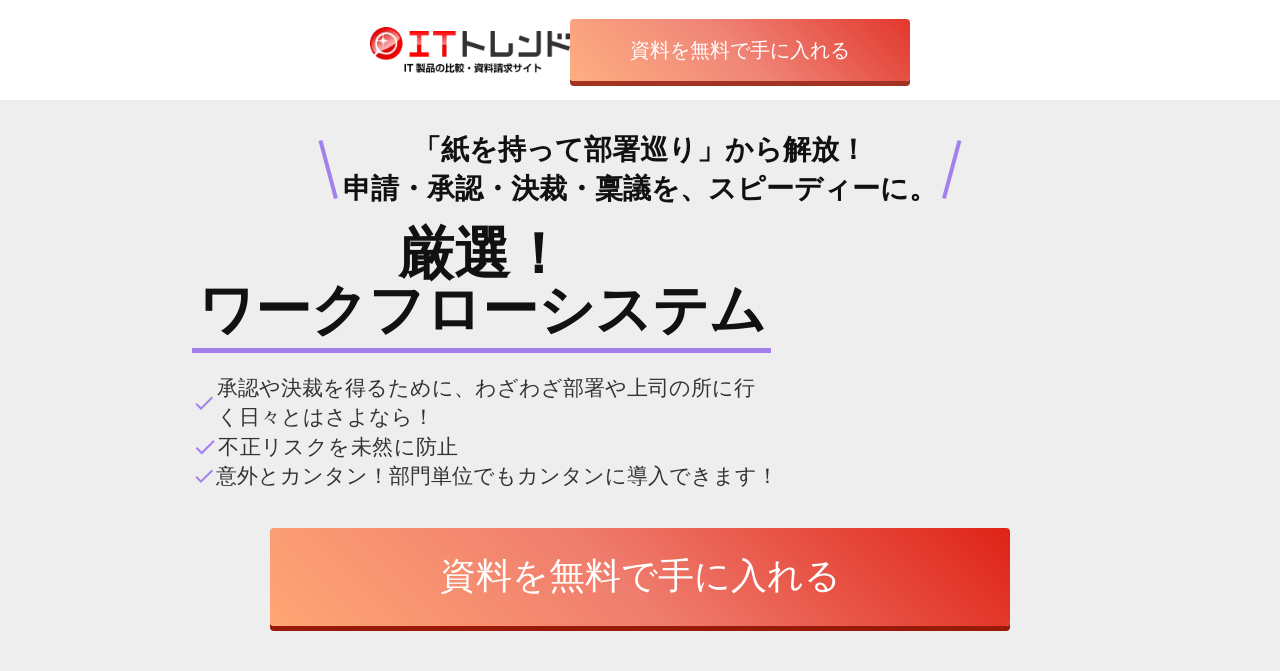

--- FILE ---
content_type: text/html;charset=utf-8
request_url: https://lp.it-trend.jp/workflow_comparison_claim_29_direct/?utm_content=303
body_size: 196261
content:
<!DOCTYPE html>
<html lang="ja">
<head><meta charset="utf-8">
<meta name="viewport" content="width=device-width, initial-scale=1">
<title>厳選！ワークフローシステム</title>
<link rel="preconnect" href="https://fonts.gstatic.com" crossorigin>
<meta name="generator" content="Studio.Design">
<meta name="robots" content="noindex, nofollow">
<meta property="og:site_name" content="ITトレンド IT製品の比較・資料請求サイト">
<meta property="og:title" content="厳選！ワークフローシステム">
<meta property="og:image" content>
<meta property="og:description" content>
<meta property="og:type" content="website">
<meta name="description" content>
<meta property="twitter:card" content="summary_large_image">
<meta property="twitter:image" content>
<meta name="apple-mobile-web-app-title" content="厳選！ワークフローシステム">
<meta name="format-detection" content="telephone=no,email=no,address=no">
<meta name="chrome" content="nointentdetection">
<meta property="og:url" content="/workflow_comparison_claim_29_direct/?utm_content=303">
<link rel="icon" type="image/png" href="https://storage.googleapis.com/production-os-assets/assets/b93c9fb3-9dbf-47ed-a6b6-d110a77d1ff7" data-hid="2c9d455">
<link rel="apple-touch-icon" type="image/png" href="https://storage.googleapis.com/production-os-assets/assets/b93c9fb3-9dbf-47ed-a6b6-d110a77d1ff7" data-hid="74ef90c">
<style>/* PC用の固定ヘッダー */
#banner_header.fixed {
  position: fixed;
  top: 0;
  left: 0;
  width: 100%;
  z-index: 9999; /* 他の要素に隠れないようにする */
}

/* スマホ用の固定ヘッダー */
#banner_header_sp.fixed {
  position: fixed;
  top: 0;
  left: 0;
  width: 100%;
  z-index: 9999;
}
  /* #header_logo にスムーズな非表示/表示を追加するためのスタイル */
  #header_logo {
    transition: opacity 0.3s ease, transform 0.3s ease; /* アニメーションの速度と種類 */
  }</style>
<script data-hid="2c4cdb2">(function(p,r,o,j,e,c,t,g){
  
p['_'+t]={};g=r.createElement('script');g.src='https://www.googletagmanager.com/gtm.js?id=GTM-'+t;r[o].prepend(g);
g=r.createElement('style');g.innerText='.'+e+t+'{visibility:hidden!important}';r[o].prepend(g);
r[o][j].add(e+t);setTimeout(function(){if(r[o][j].contains(e+t)){r[o][j].remove(e+t);p['_'+t]=0}},c)
})(window,document,'documentElement','classList','loading',2000,'5PW85MB5')</script><link rel="modulepreload" as="script" crossorigin href="/_nuxt/entry.2f09776e.js"><link rel="preload" as="style" href="/_nuxt/entry.b0b29391.css"><link rel="prefetch" as="image" type="image/svg+xml" href="/_nuxt/close_circle.c7480f3c.svg"><link rel="prefetch" as="image" type="image/svg+xml" href="/_nuxt/round_check.0ebac23f.svg"><link rel="prefetch" as="script" crossorigin href="/_nuxt/LottieRenderer.6664fbbe.js"><link rel="prefetch" as="script" crossorigin href="/_nuxt/error-404.8cde46e1.js"><link rel="prefetch" as="script" crossorigin href="/_nuxt/error-500.8df2b5ff.js"><link rel="stylesheet" href="/_nuxt/entry.b0b29391.css"><style>.page-enter-active{transition:.6s cubic-bezier(.4,.4,0,1)}.page-leave-active{transition:.3s cubic-bezier(.4,.4,0,1)}.page-enter-from,.page-leave-to{opacity:0}</style><style>:root{--rebranding-loading-bg:#e5e5e5;--rebranding-loading-bar:#222}</style><style>.app[data-v-d12de11f]{align-items:center;flex-direction:column;height:100%;justify-content:center;width:100%}.title[data-v-d12de11f]{font-size:34px;font-weight:300;letter-spacing:2.45px;line-height:30px;margin:30px}</style><style>/*! * Font Awesome Free 6.4.2 by @fontawesome - https://fontawesome.com * License - https://fontawesome.com/license/free (Icons: CC BY 4.0, Fonts: SIL OFL 1.1, Code: MIT License) * Copyright 2023 Fonticons, Inc. */.fa-brands,.fa-solid{-moz-osx-font-smoothing:grayscale;-webkit-font-smoothing:antialiased;--fa-display:inline-flex;align-items:center;display:var(--fa-display,inline-block);font-style:normal;font-variant:normal;justify-content:center;line-height:1;text-rendering:auto}.fa-solid{font-family:Font Awesome\ 6 Free;font-weight:900}.fa-brands{font-family:Font Awesome\ 6 Brands;font-weight:400}:host,:root{--fa-style-family-classic:"Font Awesome 6 Free";--fa-font-solid:normal 900 1em/1 "Font Awesome 6 Free";--fa-style-family-brands:"Font Awesome 6 Brands";--fa-font-brands:normal 400 1em/1 "Font Awesome 6 Brands"}@font-face{font-display:block;font-family:Font Awesome\ 6 Free;font-style:normal;font-weight:900;src:url(https://storage.googleapis.com/production-os-assets/assets/fontawesome/1629704621943/6.4.2/webfonts/fa-solid-900.woff2) format("woff2"),url(https://storage.googleapis.com/production-os-assets/assets/fontawesome/1629704621943/6.4.2/webfonts/fa-solid-900.ttf) format("truetype")}@font-face{font-display:block;font-family:Font Awesome\ 6 Brands;font-style:normal;font-weight:400;src:url(https://storage.googleapis.com/production-os-assets/assets/fontawesome/1629704621943/6.4.2/webfonts/fa-brands-400.woff2) format("woff2"),url(https://storage.googleapis.com/production-os-assets/assets/fontawesome/1629704621943/6.4.2/webfonts/fa-brands-400.ttf) format("truetype")}</style><style>.spinner[data-v-36413753]{animation:loading-spin-36413753 1s linear infinite;height:16px;pointer-events:none;width:16px}.spinner[data-v-36413753]:before{border-bottom:2px solid transparent;border-right:2px solid transparent;border-color:transparent currentcolor currentcolor transparent;border-style:solid;border-width:2px;opacity:.2}.spinner[data-v-36413753]:after,.spinner[data-v-36413753]:before{border-radius:50%;box-sizing:border-box;content:"";height:100%;position:absolute;width:100%}.spinner[data-v-36413753]:after{border-left:2px solid transparent;border-top:2px solid transparent;border-color:currentcolor transparent transparent currentcolor;border-style:solid;border-width:2px;opacity:1}@keyframes loading-spin-36413753{0%{transform:rotate(0deg)}to{transform:rotate(1turn)}}</style><style>.design-canvas__modal{height:100%;pointer-events:none;position:fixed;transition:none;width:100%;z-index:2}.design-canvas__modal:focus{outline:none}.design-canvas__modal.v-enter-active .studio-canvas,.design-canvas__modal.v-leave-active,.design-canvas__modal.v-leave-active .studio-canvas{transition:.4s cubic-bezier(.4,.4,0,1)}.design-canvas__modal.v-enter-active .studio-canvas *,.design-canvas__modal.v-leave-active .studio-canvas *{transition:none!important}.design-canvas__modal.isNone{transition:none}.design-canvas__modal .design-canvas__modal__base{height:100%;left:0;pointer-events:auto;position:fixed;top:0;transition:.4s cubic-bezier(.4,.4,0,1);width:100%;z-index:-1}.design-canvas__modal .studio-canvas{height:100%;pointer-events:none}.design-canvas__modal .studio-canvas>*{background:none!important;pointer-events:none}</style><style>.LoadMoreAnnouncer[data-v-4f7a7294]{height:1px;margin:-1px;overflow:hidden;padding:0;position:absolute;width:1px;clip:rect(0,0,0,0);border-width:0;white-space:nowrap}</style><style>.TitleAnnouncer[data-v-692a2727]{height:1px;margin:-1px;overflow:hidden;padding:0;position:absolute;width:1px;clip:rect(0,0,0,0);border-width:0;white-space:nowrap}</style><style>.publish-studio-style[data-v-c7690742]{transition:.4s cubic-bezier(.4,.4,0,1)}</style><style>.product-font-style[data-v-51f515bd]{transition:.4s cubic-bezier(.4,.4,0,1)}</style><style>@font-face{font-family:grandam;font-style:normal;font-weight:400;src:url(https://storage.googleapis.com/studio-front/fonts/grandam.ttf) format("truetype")}@font-face{font-family:Material Icons;font-style:normal;font-weight:400;src:url(https://storage.googleapis.com/production-os-assets/assets/material-icons/1629704621943/MaterialIcons-Regular.eot);src:local("Material Icons"),local("MaterialIcons-Regular"),url(https://storage.googleapis.com/production-os-assets/assets/material-icons/1629704621943/MaterialIcons-Regular.woff2) format("woff2"),url(https://storage.googleapis.com/production-os-assets/assets/material-icons/1629704621943/MaterialIcons-Regular.woff) format("woff"),url(https://storage.googleapis.com/production-os-assets/assets/material-icons/1629704621943/MaterialIcons-Regular.ttf) format("truetype")}.StudioCanvas{display:flex;height:auto;min-height:100dvh}.StudioCanvas>.sd{min-height:100dvh;overflow:clip}a,abbr,address,article,aside,audio,b,blockquote,body,button,canvas,caption,cite,code,dd,del,details,dfn,div,dl,dt,em,fieldset,figcaption,figure,footer,form,h1,h2,h3,h4,h5,h6,header,hgroup,html,i,iframe,img,input,ins,kbd,label,legend,li,main,mark,menu,nav,object,ol,p,pre,q,samp,section,select,small,span,strong,sub,summary,sup,table,tbody,td,textarea,tfoot,th,thead,time,tr,ul,var,video{border:0;font-family:sans-serif;line-height:1;list-style:none;margin:0;padding:0;text-decoration:none;-webkit-font-smoothing:antialiased;-webkit-backface-visibility:hidden;box-sizing:border-box;color:#333;transition:.3s cubic-bezier(.4,.4,0,1);word-spacing:1px}a:focus:not(:focus-visible),button:focus:not(:focus-visible),summary:focus:not(:focus-visible){outline:none}nav ul{list-style:none}blockquote,q{quotes:none}blockquote:after,blockquote:before,q:after,q:before{content:none}a,button{background:transparent;font-size:100%;margin:0;padding:0;vertical-align:baseline}ins{text-decoration:none}ins,mark{background-color:#ff9;color:#000}mark{font-style:italic;font-weight:700}del{text-decoration:line-through}abbr[title],dfn[title]{border-bottom:1px dotted;cursor:help}table{border-collapse:collapse;border-spacing:0}hr{border:0;border-top:1px solid #ccc;display:block;height:1px;margin:1em 0;padding:0}input,select{vertical-align:middle}textarea{resize:none}.clearfix:after{clear:both;content:"";display:block}[slot=after] button{overflow-anchor:none}</style><style>.sd{flex-wrap:nowrap;max-width:100%;pointer-events:all;z-index:0;-webkit-overflow-scrolling:touch;align-content:center;align-items:center;display:flex;flex:none;flex-direction:column;position:relative}.sd::-webkit-scrollbar{display:none}.sd,.sd.richText *{transition-property:all,--g-angle,--g-color-0,--g-position-0,--g-color-1,--g-position-1,--g-color-2,--g-position-2,--g-color-3,--g-position-3,--g-color-4,--g-position-4,--g-color-5,--g-position-5,--g-color-6,--g-position-6,--g-color-7,--g-position-7,--g-color-8,--g-position-8,--g-color-9,--g-position-9,--g-color-10,--g-position-10,--g-color-11,--g-position-11}input.sd,textarea.sd{align-content:normal}.sd[tabindex]:focus{outline:none}.sd[tabindex]:focus-visible{outline:1px solid;outline-color:Highlight;outline-color:-webkit-focus-ring-color}input[type=email],input[type=tel],input[type=text],select,textarea{-webkit-appearance:none}select{cursor:pointer}.frame{display:block;overflow:hidden}.frame>iframe{height:100%;width:100%}.frame .formrun-embed>iframe:not(:first-child){display:none!important}.image{position:relative}.image:before{background-position:50%;background-size:cover;border-radius:inherit;content:"";height:100%;left:0;pointer-events:none;position:absolute;top:0;transition:inherit;width:100%;z-index:-2}.sd.file{cursor:pointer;flex-direction:row;outline:2px solid transparent;outline-offset:-1px;overflow-wrap:anywhere;word-break:break-word}.sd.file:focus-within{outline-color:Highlight;outline-color:-webkit-focus-ring-color}.file>input[type=file]{opacity:0;pointer-events:none;position:absolute}.sd.text,.sd:where(.icon){align-content:center;align-items:center;display:flex;flex-direction:row;justify-content:center;overflow:visible;overflow-wrap:anywhere;word-break:break-word}.sd:where(.icon.fa){display:inline-flex}.material-icons{align-items:center;display:inline-flex;font-family:Material Icons;font-size:24px;font-style:normal;font-weight:400;justify-content:center;letter-spacing:normal;line-height:1;text-transform:none;white-space:nowrap;word-wrap:normal;direction:ltr;text-rendering:optimizeLegibility;-webkit-font-smoothing:antialiased}.sd:where(.icon.material-symbols){align-items:center;display:flex;font-style:normal;font-variation-settings:"FILL" var(--symbol-fill,0),"wght" var(--symbol-weight,400);justify-content:center;min-height:1em;min-width:1em}.sd.material-symbols-outlined{font-family:Material Symbols Outlined}.sd.material-symbols-rounded{font-family:Material Symbols Rounded}.sd.material-symbols-sharp{font-family:Material Symbols Sharp}.sd.material-symbols-weight-100{--symbol-weight:100}.sd.material-symbols-weight-200{--symbol-weight:200}.sd.material-symbols-weight-300{--symbol-weight:300}.sd.material-symbols-weight-400{--symbol-weight:400}.sd.material-symbols-weight-500{--symbol-weight:500}.sd.material-symbols-weight-600{--symbol-weight:600}.sd.material-symbols-weight-700{--symbol-weight:700}.sd.material-symbols-fill{--symbol-fill:1}a,a.icon,a.text{-webkit-tap-highlight-color:rgba(0,0,0,.15)}.fixed{z-index:2}.sticky{z-index:1}.button{transition:.4s cubic-bezier(.4,.4,0,1)}.button,.link{cursor:pointer}.submitLoading{opacity:.5!important;pointer-events:none!important}.richText{display:block;word-break:break-word}.richText [data-thread],.richText a,.richText blockquote,.richText em,.richText h1,.richText h2,.richText h3,.richText h4,.richText li,.richText ol,.richText p,.richText p>code,.richText pre,.richText pre>code,.richText s,.richText strong,.richText table tbody,.richText table tbody tr,.richText table tbody tr>td,.richText table tbody tr>th,.richText u,.richText ul{backface-visibility:visible;color:inherit;font-family:inherit;font-size:inherit;font-style:inherit;font-weight:inherit;letter-spacing:inherit;line-height:inherit;text-align:inherit}.richText p{display:block;margin:10px 0}.richText>p{min-height:1em}.richText img,.richText video{height:auto;max-width:100%;vertical-align:bottom}.richText h1{display:block;font-size:3em;font-weight:700;margin:20px 0}.richText h2{font-size:2em}.richText h2,.richText h3{display:block;font-weight:700;margin:10px 0}.richText h3{font-size:1em}.richText h4,.richText h5{font-weight:600}.richText h4,.richText h5,.richText h6{display:block;font-size:1em;margin:10px 0}.richText h6{font-weight:500}.richText [data-type=table]{overflow-x:auto}.richText [data-type=table] p{white-space:pre-line;word-break:break-all}.richText table{border:1px solid #f2f2f2;border-collapse:collapse;border-spacing:unset;color:#1a1a1a;font-size:14px;line-height:1.4;margin:10px 0;table-layout:auto}.richText table tr th{background:hsla(0,0%,96%,.5)}.richText table tr td,.richText table tr th{border:1px solid #f2f2f2;max-width:240px;min-width:100px;padding:12px}.richText table tr td p,.richText table tr th p{margin:0}.richText blockquote{border-left:3px solid rgba(0,0,0,.15);font-style:italic;margin:10px 0;padding:10px 15px}.richText [data-type=embed_code]{margin:20px 0;position:relative}.richText [data-type=embed_code]>.height-adjuster>.wrapper{position:relative}.richText [data-type=embed_code]>.height-adjuster>.wrapper[style*=padding-top] iframe{height:100%;left:0;position:absolute;top:0;width:100%}.richText [data-type=embed_code][data-embed-sandbox=true]{display:block;overflow:hidden}.richText [data-type=embed_code][data-embed-code-type=instagram]>.height-adjuster>.wrapper[style*=padding-top]{padding-top:100%}.richText [data-type=embed_code][data-embed-code-type=instagram]>.height-adjuster>.wrapper[style*=padding-top] blockquote{height:100%;left:0;overflow:hidden;position:absolute;top:0;width:100%}.richText [data-type=embed_code][data-embed-code-type=codepen]>.height-adjuster>.wrapper{padding-top:50%}.richText [data-type=embed_code][data-embed-code-type=codepen]>.height-adjuster>.wrapper iframe{height:100%;left:0;position:absolute;top:0;width:100%}.richText [data-type=embed_code][data-embed-code-type=slideshare]>.height-adjuster>.wrapper{padding-top:56.25%}.richText [data-type=embed_code][data-embed-code-type=slideshare]>.height-adjuster>.wrapper iframe{height:100%;left:0;position:absolute;top:0;width:100%}.richText [data-type=embed_code][data-embed-code-type=speakerdeck]>.height-adjuster>.wrapper{padding-top:56.25%}.richText [data-type=embed_code][data-embed-code-type=speakerdeck]>.height-adjuster>.wrapper iframe{height:100%;left:0;position:absolute;top:0;width:100%}.richText [data-type=embed_code][data-embed-code-type=snapwidget]>.height-adjuster>.wrapper{padding-top:30%}.richText [data-type=embed_code][data-embed-code-type=snapwidget]>.height-adjuster>.wrapper iframe{height:100%;left:0;position:absolute;top:0;width:100%}.richText [data-type=embed_code][data-embed-code-type=firework]>.height-adjuster>.wrapper fw-embed-feed{-webkit-user-select:none;-moz-user-select:none;user-select:none}.richText [data-type=embed_code_empty]{display:none}.richText ul{margin:0 0 0 20px}.richText ul li{list-style:disc;margin:10px 0}.richText ul li p{margin:0}.richText ol{margin:0 0 0 20px}.richText ol li{list-style:decimal;margin:10px 0}.richText ol li p{margin:0}.richText hr{border-top:1px solid #ccc;margin:10px 0}.richText p>code{background:#eee;border:1px solid rgba(0,0,0,.1);border-radius:6px;display:inline;margin:2px;padding:0 5px}.richText pre{background:#eee;border-radius:6px;font-family:Menlo,Monaco,Courier New,monospace;margin:20px 0;padding:25px 35px;white-space:pre-wrap}.richText pre code{border:none;padding:0}.richText strong{color:inherit;display:inline;font-family:inherit;font-weight:900}.richText em{font-style:italic}.richText a,.richText u{text-decoration:underline}.richText a{color:#007cff;display:inline}.richText s{text-decoration:line-through}.richText [data-type=table_of_contents]{background-color:#f5f5f5;border-radius:2px;color:#616161;font-size:16px;list-style:none;margin:0;padding:24px 24px 8px;text-decoration:underline}.richText [data-type=table_of_contents] .toc_list{margin:0}.richText [data-type=table_of_contents] .toc_item{color:currentColor;font-size:inherit!important;font-weight:inherit;list-style:none}.richText [data-type=table_of_contents] .toc_item>a{border:none;color:currentColor;font-size:inherit!important;font-weight:inherit;text-decoration:none}.richText [data-type=table_of_contents] .toc_item>a:hover{opacity:.7}.richText [data-type=table_of_contents] .toc_item--1{margin:0 0 16px}.richText [data-type=table_of_contents] .toc_item--2{margin:0 0 16px;padding-left:2rem}.richText [data-type=table_of_contents] .toc_item--3{margin:0 0 16px;padding-left:4rem}.sd.section{align-content:center!important;align-items:center!important;flex-direction:column!important;flex-wrap:nowrap!important;height:auto!important;max-width:100%!important;padding:0!important;width:100%!important}.sd.section-inner{position:static!important}@property --g-angle{syntax:"<angle>";inherits:false;initial-value:180deg}@property --g-color-0{syntax:"<color>";inherits:false;initial-value:transparent}@property --g-position-0{syntax:"<percentage>";inherits:false;initial-value:.01%}@property --g-color-1{syntax:"<color>";inherits:false;initial-value:transparent}@property --g-position-1{syntax:"<percentage>";inherits:false;initial-value:100%}@property --g-color-2{syntax:"<color>";inherits:false;initial-value:transparent}@property --g-position-2{syntax:"<percentage>";inherits:false;initial-value:100%}@property --g-color-3{syntax:"<color>";inherits:false;initial-value:transparent}@property --g-position-3{syntax:"<percentage>";inherits:false;initial-value:100%}@property --g-color-4{syntax:"<color>";inherits:false;initial-value:transparent}@property --g-position-4{syntax:"<percentage>";inherits:false;initial-value:100%}@property --g-color-5{syntax:"<color>";inherits:false;initial-value:transparent}@property --g-position-5{syntax:"<percentage>";inherits:false;initial-value:100%}@property --g-color-6{syntax:"<color>";inherits:false;initial-value:transparent}@property --g-position-6{syntax:"<percentage>";inherits:false;initial-value:100%}@property --g-color-7{syntax:"<color>";inherits:false;initial-value:transparent}@property --g-position-7{syntax:"<percentage>";inherits:false;initial-value:100%}@property --g-color-8{syntax:"<color>";inherits:false;initial-value:transparent}@property --g-position-8{syntax:"<percentage>";inherits:false;initial-value:100%}@property --g-color-9{syntax:"<color>";inherits:false;initial-value:transparent}@property --g-position-9{syntax:"<percentage>";inherits:false;initial-value:100%}@property --g-color-10{syntax:"<color>";inherits:false;initial-value:transparent}@property --g-position-10{syntax:"<percentage>";inherits:false;initial-value:100%}@property --g-color-11{syntax:"<color>";inherits:false;initial-value:transparent}@property --g-position-11{syntax:"<percentage>";inherits:false;initial-value:100%}</style><style>.snackbar[data-v-3129703d]{align-items:center;background:#fff;border:1px solid #ededed;border-radius:6px;box-shadow:0 16px 48px -8px rgba(0,0,0,.08),0 10px 25px -5px rgba(0,0,0,.11);display:flex;flex-direction:row;gap:8px;justify-content:space-between;left:50%;max-width:90vw;padding:16px 20px;position:fixed;top:32px;transform:translateX(-50%);-webkit-user-select:none;-moz-user-select:none;user-select:none;width:480px;z-index:9999}.snackbar.v-enter-active[data-v-3129703d],.snackbar.v-leave-active[data-v-3129703d]{transition:.4s cubic-bezier(.4,.4,0,1)}.snackbar.v-enter-from[data-v-3129703d],.snackbar.v-leave-to[data-v-3129703d]{opacity:0;transform:translate(-50%,-10px)}.snackbar .convey[data-v-3129703d]{align-items:center;display:flex;flex-direction:row;gap:8px;padding:0}.snackbar .convey .icon[data-v-3129703d]{background-position:50%;background-repeat:no-repeat;flex-shrink:0;height:24px;width:24px}.snackbar .convey .message[data-v-3129703d]{font-size:14px;font-style:normal;font-weight:400;line-height:20px;white-space:pre-line}.snackbar .convey.error .icon[data-v-3129703d]{background-image:url(/_nuxt/close_circle.c7480f3c.svg)}.snackbar .convey.error .message[data-v-3129703d]{color:#f84f65}.snackbar .convey.success .icon[data-v-3129703d]{background-image:url(/_nuxt/round_check.0ebac23f.svg)}.snackbar .convey.success .message[data-v-3129703d]{color:#111}.snackbar .button[data-v-3129703d]{align-items:center;border-radius:40px;color:#4b9cfb;display:flex;flex-shrink:0;font-family:Inter;font-size:12px;font-style:normal;font-weight:700;justify-content:center;line-height:16px;padding:4px 8px}.snackbar .button[data-v-3129703d]:hover{background:#f5f5f5}</style><style>a[data-v-d2500ebd]{align-items:center;border-radius:4px;bottom:20px;height:20px;justify-content:center;left:20px;perspective:300px;position:fixed;transition:0s linear;width:84px;z-index:2000}@media (hover:hover){a[data-v-d2500ebd]{transition:.4s cubic-bezier(.4,.4,0,1);will-change:width,height}a[data-v-d2500ebd]:hover{height:32px;width:200px}}[data-v-d2500ebd] .custom-fill path{fill:var(--1167f19e)}.fade-enter-active[data-v-d2500ebd],.fade-leave-active[data-v-d2500ebd]{position:absolute;transform:translateZ(0);transition:opacity .3s cubic-bezier(.4,.4,0,1);will-change:opacity,transform}.fade-enter-from[data-v-d2500ebd],.fade-leave-to[data-v-d2500ebd]{opacity:0}</style></head>
<body ><div id="__nuxt"><div><span></span><span></span><!----></div></div><script type="application/json" id="__NUXT_DATA__" data-ssr="true">[["Reactive",1],{"data":2,"state":4,"_errors":5,"serverRendered":6,"path":7,"pinia":8},{"dynamicDataworkflow_comparison_claim_29_direct":3},null,{},{"dynamicDataworkflow_comparison_claim_29_direct":3},true,"/workflow_comparison_claim_29_direct/?utm_content=303",{"cmsContentStore":9,"indexStore":12,"projectStore":15,"productStore":34,"pageHeadStore":4482},{"listContentsMap":10,"contentMap":11},["Map"],["Map"],{"routeType":13,"host":14},"publish","lp.it-trend.jp",{"project":16},{"id":17,"name":18,"type":19,"customDomain":20,"iconImage":20,"coverImage":3,"displayBadge":21,"integrations":22,"snapshot_path":32,"snapshot_id":33,"recaptchaSiteKey":-1},"EjOQZ1m2qJ","LP_wp","web","",false,[23,26,29],{"integration_name":24,"code":25},"custom-code","true",{"integration_name":27,"code":28},"google-analytics","G-3VCVYEFYS3",{"integration_name":30,"code":31},"google-tag-manager","GTM-NK66FM","https://storage.googleapis.com/studio-publish/projects/EjOQZ1m2qJ/7qGByb4rOL/","7qGByb4rOL",{"product":35,"isLoaded":6,"selectedModalIds":4479,"redirectPage":3,"isInitializedRSS":21,"pageViewMap":4480,"symbolViewMap":4481},{"breakPoints":36,"colors":43,"fonts":44,"head":81,"info":108,"pages":115,"resources":4308,"symbols":4312,"style":4380,"styleVars":4382,"enablePassword":21,"classes":4476,"publishedUid":4478},[37,40],{"maxWidth":38,"name":39},540,"mobile",{"maxWidth":41,"name":42},840,"tablet",[],[45,62,73],{"family":46,"subsets":47,"variants":50,"vendor":61},"Lato",[48,49],"latin","latin-ext",[51,52,53,54,55,56,57,58,59,60],"100","100italic","300","300italic","regular","italic","700","700italic","900","900italic","google",{"family":63,"subsets":64,"variants":68,"vendor":61},"Noto Sans JP",[65,66,48,49,67],"cyrillic","japanese","vietnamese",[51,69,53,55,70,71,57,72,59],"200","500","600","800",{"family":74,"subsets":75,"variants":79,"vendor":61},"Roboto",[65,76,77,78,48,49,67],"cyrillic-ext","greek","greek-ext",[51,52,53,54,55,56,70,80,57,58,59,60],"500italic",{"customCode":82,"favicon":104,"lang":105,"meta":106,"title":107},{"bodyEnd":83,"headEnd":88},[84],{"memo":85,"src":86,"uuid":87},"New Code 1","\u003Cscript>\n  $(function() {\n    var bannerHeader = $('#banner_header'); // 通常のヘッダー\n    var bannerHeaderSp = $('#banner_header_sp'); // スマホ用ヘッダー\n    var headerLogo = $('#header_logo'); // ヘッダーのロゴ\n    var scrollThresholdPC = 94;  // PC用のスクロールしきい値\n    var scrollThresholdSp = 51;  // スマホ用のスクロールしきい値\n\n    // スクロールイベントの処理\n    $(window).on('scroll', function() {\n      var scrollTop = $(this).scrollTop(); // 現在のスクロール位置\n      var windowWidth = $(window).width(); // 現在のウィンドウ幅\n\n      // PC用のスクロールしきい値でロゴ非表示処理\n      if (windowWidth > 768) { // PCの場合（768px以上）\n        if (scrollTop > scrollThresholdPC) {\n          headerLogo.hide();  // ロゴ非表示\n        } else {\n          headerLogo.show();  // ロゴ表示\n        }\n      } else { // スマホの場合（768px未満）\n        if (scrollTop > scrollThresholdSp) {\n          headerLogo.hide();  // ロゴ非表示\n        } else {\n          headerLogo.show();  // ロゴ表示\n        }\n      }\n    });\n  });\n\u003C/script>","e53b07be-9170-4182-94fa-e7caa4aef567",[89,97],{"memo":90,"src":91,"tags":92,"uuid":96},"New Code 2","\u003Cstyle>\n  /* PC用の固定ヘッダー */\n#banner_header.fixed {\n  position: fixed;\n  top: 0;\n  left: 0;\n  width: 100%;\n  z-index: 9999; /* 他の要素に隠れないようにする */\n}\n\n/* スマホ用の固定ヘッダー */\n#banner_header_sp.fixed {\n  position: fixed;\n  top: 0;\n  left: 0;\n  width: 100%;\n  z-index: 9999;\n}\n  /* #header_logo にスムーズな非表示/表示を追加するためのスタイル */\n  #header_logo {\n    transition: opacity 0.3s ease, transform 0.3s ease; /* アニメーションの速度と種類 */\n  } \n  \u003C/style>",[93],{"children":94,"tagName":95},"/* PC用の固定ヘッダー */\n#banner_header.fixed {\n  position: fixed;\n  top: 0;\n  left: 0;\n  width: 100%;\n  z-index: 9999; /* 他の要素に隠れないようにする */\n}\n\n/* スマホ用の固定ヘッダー */\n#banner_header_sp.fixed {\n  position: fixed;\n  top: 0;\n  left: 0;\n  width: 100%;\n  z-index: 9999;\n}\n  /* #header_logo にスムーズな非表示/表示を追加するためのスタイル */\n  #header_logo {\n    transition: opacity 0.3s ease, transform 0.3s ease; /* アニメーションの速度と種類 */\n  }","style","aa4d6e59-ed79-4cc5-84fb-c46586c3701c",{"memo":85,"src":98,"tags":99,"uuid":103},"\u003C!-- Optimize Next -->\n\u003Cscript>(function(p,r,o,j,e,c,t,g){\n  \np['_'+t]={};g=r.createElement('script');g.src='https://www.googletagmanager.com/gtm.js?id=GTM-'+t;r[o].prepend(g);\ng=r.createElement('style');g.innerText='.'+e+t+'{visibility:hidden!important}';r[o].prepend(g);\nr[o][j].add(e+t);setTimeout(function(){if(r[o][j].contains(e+t)){r[o][j].remove(e+t);p['_'+t]=0}},c)\n})(window,document,'documentElement','classList','loading',2000,'5PW85MB5')\u003C/script>\n\u003C!-- End Optimize Next -->",[100],{"children":101,"tagName":102},"(function(p,r,o,j,e,c,t,g){\n  \np['_'+t]={};g=r.createElement('script');g.src='https://www.googletagmanager.com/gtm.js?id=GTM-'+t;r[o].prepend(g);\ng=r.createElement('style');g.innerText='.'+e+t+'{visibility:hidden!important}';r[o].prepend(g);\nr[o][j].add(e+t);setTimeout(function(){if(r[o][j].contains(e+t)){r[o][j].remove(e+t);p['_'+t]=0}},c)\n})(window,document,'documentElement','classList','loading',2000,'5PW85MB5')","script","195a9fc4-5906-4760-ab6f-23f734009a14","https://storage.googleapis.com/production-os-assets/assets/4f01c60c-4312-48bd-b5aa-c8bcf2ea105c","ja",{"description":20,"og:image":20},"ITトレンド IT製品の比較・資料請求サイト",{"baseWidth":109,"created_at":110,"screen":111,"type":19,"updated_at":113,"version":114},1280,1518591100346,{"baseWidth":109,"height":112,"isAutoHeight":21,"width":109,"workingState":21},600,1518792996878,"4.1.9",[116,125,129,135,141,148,152,156,160,164,168,181,188,192,196,200,204,208,212,216,220,224,228,233,237,241,245,250,256,262,268,274,284,291,298,305,312,319,325,331,338,344,350,357,363,382,389,395,422,443,466,487,508,529,550,571,592,613,635,656,677,698,719,740,761,783,804,825,846,867,888,909,921,932,944,956,967,979,991,1003,1015,1027,1039,1051,1063,1075,1087,1099,1111,1123,1134,1146,1157,1169,1180,1193,1204,1216,1227,1238,1249,1260,1271,1282,1293,1304,1315,1326,1337,1348,1359,1370,1381,1392,1403,1414,1425,1437,1448,1459,1470,1481,1492,1503,1514,1526,1537,1548,1559,1570,1598,1621,1642,1665,1687,1708,1729,1750,1771,1792,1813,1834,1855,1876,1897,1918,1939,1960,1981,2002,2023,2044,2065,2086,2107,2128,2149,2170,2191,2212,2233,2254,2275,2297,2318,2339,2360,2381,2402,2423,2444,2465,2486,2507,2528,2549,2570,2591,2613,2634,2655,2677,2699,2720,2741,2762,2783,2804,2825,2846,2867,2889,2910,2931,2952,2973,2994,3015,3036,3057,3079,3101,3123,3145,3166,3187,3208,3230,3252,3273,3293,3314,3336,3357,3378,3400,3422,3443,3464,3486,3508,3529,3550,3571,3592,3614,3636,3657,3679,3701,3723,3747,3768,3792,3814,3835,3853,3872,3891,3910,3929,3948,3967,3986,4005,4024,4043,4062,4081,4100,4118,4130,4142,4154,4166,4178,4190,4201,4213,4224,4236,4248,4257,4264,4271,4276,4283,4290,4295,4302],{"head":117,"id":119,"type":120,"uuid":121,"symbolIds":122},{"title":118},"給与アウトソーシング31選","salary_outsourcing_comparison_claim_742","page","31d283b7-6fd4-4dbb-b95c-afe2da88d332",[123,124],"5ed5dfa2-49d2-4800-a2fb-72ab2d43ab52","c2569d48-53b0-44e4-b30c-49e016eb8d1b",{"id":126,"type":120,"uuid":127,"symbolIds":128},"sfa_comparison_claim_22","810e3aed-ce02-497f-a282-d0b6c3862c88",[123,124],{"head":130,"id":132,"type":120,"uuid":133,"symbolIds":134},{"title":131},"営業進捗の可視化ツール19選","sfa_comparison_claim_22-2","5e29fb97-37d5-4b00-b101-465541efb313",[123,124],{"head":136,"id":138,"type":120,"uuid":139,"symbolIds":140},{"title":137},"ワークフローシステム25選","workflow_comparison_claim_29","bf06e22b-0069-43b4-a061-1e8dc8b57d49",[123,124],{"id":142,"type":120,"uuid":143,"symbolIds":144},"erp_comparison_step_7_wp","3a0e076a-3cab-4908-83bd-00ceef671e68",[145,146,147,124],"380e1719-040b-401c-aca2-6adb614dc3a3","44e59033-bc5a-4616-a0ac-1fd3ab746b44","5faea938-f861-4a41-bf61-06aa2811be83",{"id":149,"type":120,"uuid":150,"symbolIds":151},"security_assessment_service_comparison_step_61_wp","19bd2d30-457c-42cd-9eb3-b277c2e5dfea",[145,146,123,124],{"id":153,"type":120,"uuid":154,"symbolIds":155},"merit_rating_comparison_step_419_wp","daa3426f-c80d-4cc2-bb02-17685f9b1abd",[145,146,147,124],{"id":157,"type":120,"uuid":158,"symbolIds":159},"purchasing_comparison_step_224_wp","48edc88c-d47b-4c42-a4a8-774d5534fa4f",[145,146,147,124],{"id":161,"type":120,"uuid":162,"symbolIds":163},"callcenter-system_comparison_step_245_wp","bcd34e84-7346-4276-8ca2-bb67b1f3c63d",[145,146,123,124],{"id":165,"type":120,"uuid":166,"symbolIds":167},"attendance_management_system_comparison_step_103_wp","319172ac-0c1f-499e-b632-3660848e664a",[145,146,123,124],{"id":169,"type":120,"uuid":170,"symbolIds":171},"mdm_comparison_step_160_column","2cbcfeed-e7c1-4e1a-a975-27407a77b4a9",[172,173,174,175,176,177,178,179,180,124],"c80630c7-ca73-460c-bb33-c64ac084bbfe","09303311-f54e-42ed-8cab-fc5820df2245","891a2bb4-f792-4363-a024-6ad11b700ba6","adaea09a-98e9-4c1f-954b-2ac105a55d1d","faa9e05e-b10d-42be-af7d-c5edb8c4ad72","36e66c95-e93c-4115-9254-438e6c53343c","265ec9ce-effb-4087-be82-1a497cf485e3","92b564af-bfc4-45e5-b5b7-b8190600b0e6","8a28ce92-9c05-44f0-8684-2941b1bb911e",{"id":182,"type":120,"uuid":183,"symbolIds":184},"receiving_orders_comparison_step_374_column","6cc13fcd-487b-4531-a745-28d3a75801c6",[172,173,174,185,186,176,177,187,179,180,124],"c3d58f78-e9fc-486b-9a4b-b255d28e9f46","aef20810-5680-4848-852a-9e8ff157b1b1","1de597fa-d2b1-46cf-908f-61787df62dba",{"id":189,"type":120,"uuid":190,"symbolIds":191},"budgetary-control_comparison_step_260_column","a0711216-e1de-4354-816e-e4187de8aa63",[172,173,174,185,186,176,177,187,179,180,124],{"id":193,"type":120,"uuid":194,"symbolIds":195},"expense_system_comparison_step_154_column","13649527-cbc5-4012-9fd8-fda88e683823",[172,173,174,175,176,177,178,179,180,124],{"id":197,"type":120,"uuid":198,"symbolIds":199},"business_management_system_comparison_step_860_column","4aef1384-e5c0-45db-b173-5c814c7ac3c8",[172,173,174,185,186,176,177,187,179,180,124],{"id":201,"type":120,"uuid":202,"symbolIds":203},"edi_comparison_step_80_column","a42ee0e9-901e-4bcf-861b-e9d1eb40d25a",[172,173,174,185,186,176,177,187,179,180,124],{"id":205,"type":120,"uuid":206,"symbolIds":207},"e_learning_comparison_step_54_column","250e6ed2-3e63-45e9-8564-3e5b179cbc9a",[172,173,174,185,186,176,177,187,179,180,124],{"id":209,"type":120,"uuid":210,"symbolIds":211},"web-invoice_comparison_step_398_column","73e7a12f-af7e-4e63-a98b-a58cc036ca84",[172,173,174,185,186,176,177,187,179,180,124],{"id":213,"type":120,"uuid":214,"symbolIds":215},"it_asset_management_comparison_step_181_column","683a99d8-93ff-4b09-b6bf-639df4b0a644",[172,173,174,175,176,177,178,179,180,124],{"id":217,"type":120,"uuid":218,"symbolIds":219},"hr_payroll_system_comparison_step_9_column","b310ed7d-8d24-4e63-81e3-e4bf09ff2f2e",[172,173,174,175,176,177,178,179,180,124],{"id":221,"type":120,"uuid":222,"symbolIds":223},"labor_management_system_comparison_step_481_column","c091e5bd-91a6-4bdc-9d4c-b3e7b9f6fa90",[172,173,174,175,176,177,178,179,180,124],{"id":225,"type":120,"uuid":226,"symbolIds":227},"turnover_prevention_comparison_step_613_column","58f7946e-b4e9-4c23-9414-da8708b2ca79",[172,173,174,175,176,177,178,179,180,124],{"id":229,"type":120,"uuid":230,"symbolIds":231},"contract_management_comparison_step_617_column","eed7182f-95f2-4df4-a8e5-ded457195f52",[172,173,174,175,232,176,177,178,179,180,124],"434d9cf6-827b-4a59-b89d-165ee8a2aeac",{"id":234,"type":120,"uuid":235,"symbolIds":236},"purchasing_comparison_step_224_column","0add2da7-c1a2-4edf-8131-11c92a701bc8",[172,173,174,175,176,177,178,179,180,124],{"id":238,"type":120,"uuid":239,"symbolIds":240},"electronic_pay_slip_system_comparison_step_121_column","c320ccbb-dd88-45b8-ba7b-0b01079f8116",[172,173,174,175,176,177,178,179,180,124],{"id":242,"type":120,"uuid":243,"symbolIds":244},"workflow_comparison_step_29_column","201b0d4e-6c97-466a-bd50-c1ba5a5d4408",[172,173,174,175,176,177,178,179,180,124],{"id":246,"type":120,"uuid":247,"symbolIds":248},"merit_rating_comparison_step_419_column","c17fda7d-5ff7-411c-88bc-7aadd6321c31",[172,173,174,175,249,178,179,180,124],"5741edec-3799-4e5a-b722-45ea2ac65189",{"head":251,"id":253,"type":120,"uuid":254,"symbolIds":255},{"title":252},"ERPシステム完全比較ガイド","erp_comparison_step_7_column","86b2f95e-547f-4bc9-920f-5266af569835",[172,124],{"head":257,"id":259,"type":120,"uuid":260,"symbolIds":261},{"title":258},"勤怠管理システム完全比較ガイド","attendance_management_system_step_103_column","a73dac71-72b4-4f75-9f36-dddf89ac36e8",[172,124],{"head":263,"id":265,"type":120,"uuid":266,"symbolIds":267},{"title":264},"セキュリティ診断システム完全比較ガイド","security_assessment_service_comparison_step_61_column","740bc9dd-2598-408f-b425-7e17ad81553d",[172,124],{"head":269,"id":271,"type":120,"uuid":272,"symbolIds":273},{"title":270},"コールセンターシステム完全比較ガイド","callcenter-system_comparison_step_245_column","f257fe43-81cd-49d1-a331-044c6105a097",[172,124],{"head":275,"id":279,"type":120,"uuid":280,"symbolIds":281},{"meta":276,"title":278},{"robots":277},"noindex","Terima kasih atas permintaan Anda.","id_overseas_tnx","22b2cc89-d717-4cbf-bf72-6ad475786cd7",[282,283],"878b5e1b-153d-4b91-a285-dd0f471bfde2","9097607c-e607-4764-9ccf-07c57b1362cb",{"head":285,"id":288,"type":120,"uuid":289,"symbolIds":290},{"meta":286,"title":287},{"robots":277},"感謝您的諮詢。","tw_overseas_tnx","98c9453e-3f76-4774-9f28-3af47a1b2e87",[282,283],{"head":292,"id":295,"type":120,"uuid":296,"symbolIds":297},{"meta":293,"title":294},{"robots":277},"문의해 주셔서 감사합니다.","kr_overseas_tnx","bfdeb483-5378-4664-aa3c-b5045429c3cb",[282,283],{"head":299,"id":302,"type":120,"uuid":303,"symbolIds":304},{"meta":300,"title":301},{"robots":277},"Ketentuan Penggunaan","id_terms_policy","96c2041f-7f48-4b47-9b0c-b66ef381e38d",[282],{"head":306,"id":309,"type":120,"uuid":310,"symbolIds":311},{"meta":307,"title":308},{"robots":277},"使用條款","tw_terms_policy","5a65af7f-16ab-4580-a454-cf01ff0b8364",[282],{"head":313,"id":316,"type":120,"uuid":317,"symbolIds":318},{"meta":314,"title":315},{"robots":277},"Perangkat Lunak Keamanan","id_security_software_01","921ea55a-cbb1-4b0d-92be-720eeada0fbe",[282,283],{"head":320,"id":322,"type":120,"uuid":323,"symbolIds":324},{"title":321},"Solusi Pendukung Penjualan","id_sales_support_software_01","a53b7b6f-b515-450a-8f33-7c5bcad51ba4",[282,283],{"head":326,"id":328,"type":120,"uuid":329,"symbolIds":330},{"title":327},"Perangkat Kolaborasi / Groupware","id_collaboration_tool_01","175ec7f2-5493-416c-a09f-1790eb8dc58e",[282,283],{"head":332,"id":335,"type":120,"uuid":336,"symbolIds":337},{"meta":333,"title":334},{"robots":277},"資安軟體","tw_security_software_01","b3c1102c-3a01-4cd9-a923-757bd14d98ec",[282,283],{"head":339,"id":341,"type":120,"uuid":342,"symbolIds":343},{"title":340},"MarTech(行銷科技)","tw_martech_01","7dc487f6-ddf6-47f3-89c4-418b1b7e41e1",[282,283],{"head":345,"id":347,"type":120,"uuid":348,"symbolIds":349},{"title":346},"協作工具","tw_collaboration_tool_01","cdf4fd1c-08cf-4c87-a5f2-4bc871ea413c",[282,283],{"head":351,"id":354,"type":120,"uuid":355,"symbolIds":356},{"meta":352,"title":353},{"robots":277},"보안 소프트웨어","kr_security_software_01","f8e41db2-cafe-4cfb-9e8c-619d376f8dec",[282,283],{"head":358,"id":360,"type":120,"uuid":361,"symbolIds":362},{"meta":359,"title":353},{"robots":277},"kr_sales_support_software_01","20c492c6-d683-4a6f-bb53-98252e8c6876",[282,283],{"head":364,"id":379,"type":120,"uuid":380,"symbolIds":381},{"customCode":365,"lang":375,"meta":376,"title":378},{"bodyEnd":366,"headEnd":371},[367],{"memo":368,"src":369,"uuid":370},"海外資料請求API","\u003Cscript>\n\nconst form = document.querySelector(\"#form_attendance_software_kor\");\n\nasync function sendData() {\n\n  // APIエンドポイント\n  const url = \"https://api.it-trend.jp/web/overseas-orders\";\n\n  const employeeSizeMap = {\n    \"5명 미만\": 18,\n    \"5명 이상 10명 미만\": 17,\n    \"10명 이상 50명 미만\": 9,\n    \"50명 이상 100명 미만\": 10,\n    \"100명 이상 250명 미만\": 11,\n    \"250명 이상 500명 미만\": 12,\n    \"500명 이상 750명 미만\": 13,\n    \"750명 이상 1,000명 미만\": 14,\n    \"1,000명 이상 5,000명 미만\": 15,\n    \"5,000명 이상\": 16\n  };\n  const departmentMap = {\n    \"정보시스템부\": 17, // 情報システム\n    \"마케팅／홍보／기획부\": 19, // マーケティング・広報・企画\n    \"영업／판매부\": 18, // 営業・販売\n    \"인사／총무부\": 15, // 人事・総務\n    \"법무부\": 29, // 法務\n    \"경리／재무부\": 16, // 経理・財務\n    \"경영기획부\": 14, // 経営企画\n    \"경영진／임원\": 13, // 経営者・役員\n    \"일반사무\": 23, // 一般事務\n    \"DX 추진부\": 30, // DX推進\n    \"기술／설계부\": 24, // 技術・設計\n    \"IT 엔지니어\": 20, // ITエンジニア\n    \"디자인／크리에이티브부\": 25, // デザイン・クリエイティブ\n    \"생산／제조부\": 21, // 生産・製造関連\n    \"편집／편성／제작부\": 26, // 編集・編成・制作\n    \"자재／구매부\": 27, // 資材・購買\n    \"배송／물류부\": 28, // 配送・物流\n    \"기타\": 22 // その他\n  };\n  const industryMap = {\n    \"소프트웨어\": 1, // ソフトウェア\n    \"시스템 통합(SI)\": 2, // SI\n    \"IT·인터넷\": 3, // IT・インターネット\n    \"제조업\": 4, // メーカー/製造\n    \"도매／소매／상사\": 5, // 卸売/小売/商社\n    \"금융／보험\": 6, // 金融/保険\n    \"건설／부동산\": 7, // 建設/不動産\n    \"운송\": 8, // 運輸\n    \"에너지／환경\": 9, // エネルギー/環境\n    \"농림수산／광업\": 10, // 農林水産/鉱業\n    \"방송／광고／출판／언론\": 11, // 放送/広告/出版/マスコミ\n    \"의료／복지\": 12, // 医療/福祉\n    \"교육\": 13, // 教育\n    \"공무원\": 14, // 公務員\n    \"서비스／외식／레저\": 15, // サービス/外食/レジャー\n    \"컨설팅／전문 서비스\": 16, // コンサルティング/専門サービス\n    \"기타\": 17 // その他\n  };\n\n  // フォームの値を取得\n  const name = form.querySelector(\"[name='Name']\").value.trim();\n  const company_name = form.querySelector(\"[name='Company-name']\").value.trim();\n  const email = form.querySelector(\"[name='Email']\").value.trim();\n  const phone_number = form.querySelector(\"[name='Tel']\").value.trim();\n  const employee_number_scale_value = form.querySelector(\"[name='Employee size']\").value;\n  const industry_value = form.querySelector(\"[name='Industry']\").value;\n  const dept_division_value = form.querySelector(\"[name='department']\").value;\n\n  // セレクトボックスの値をIDに変換\n  const employee_number_scale_id = employeeSizeMap[employee_number_scale_value];\n  const industry_id = industryMap[industry_value];\n  const dept_division_id = departmentMap[dept_division_value];\n\n  // リクエストボディを構築\n  const data = {\n    name: name,\n    email: email,\n    company_name: company_name,\n    country: \"韓国\", // 固定値（必要に応じて変更可能）\n    phone_number: phone_number,\n    employee_number_scale_id: employee_number_scale_id,\n    industry_id: industry_id,\n    dept_division_id: dept_division_id,\n    products: [\n      { id: 17007, position: \"oversea_lp\", ranking_pr_click: 0 },\n      { id: 16512, position: \"oversea_lp\", ranking_pr_click: 0 },\n      { id: 16513, position: \"oversea_lp\", ranking_pr_click: 0 },\n      { id: 16514, position: \"oversea_lp\", ranking_pr_click: 0 },\n      { id: 16515, position: \"oversea_lp\", ranking_pr_click: 0 }\n    ],  // 固定値（LPに表示する製品に対応するidを指定）\n    mail_template_id: 151  // 対象国のメールテンプレートID\n  };\n\n  try {\n    const response = await fetch(url, {\n      method: \"POST\",\n      headers: { \"Content-Type\": \"application/json\", },\n      body: JSON.stringify(data),\n    });\n  } catch (e) {\n    console.error(e);\n  }\n}\n\n// フォーム送信を引き継ぐ\nform.addEventListener(\"submit\", (event) => {\n  event.preventDefault();\n  sendData();\n});\n\u003C/script>","d9275e93-e944-4591-97ea-18743f736b74",[372],{"memo":373,"src":20,"uuid":374},"API","1b4f6227-c5e4-4c8e-b098-a68022db18d6","ko",{"description":377,"robots":277},"【근태관리시스템 엄선 5선】복잡한 근태관리・시프트 작성・법령 대응을 한번에 해결 최적의 5가지 시스템을 철저히 비교","근태관리 시스템 / 출퇴근관리 솔루션","kr_attendance_software_01","c4dce769-19bd-4828-a01b-51c9022b472e",[282,283],{"head":383,"id":386,"type":120,"uuid":387,"symbolIds":388},{"meta":384,"title":385},{"robots":277},"【ITトレンド】あなたの会社の「時代遅れ」な件、教えて！","questionnaire_form","d371dc68-eba9-4c3d-8139-16c922a07d5f",[283],{"head":390,"id":392,"type":120,"uuid":393,"symbolIds":394},{"title":391},"アンケートの回答ありがとうございました。","questionnaire_tnx","d64737d0-8add-4b41-a10a-779eb6f6b65c",[283],{"head":396,"id":417,"position":418,"type":120,"uuid":420,"symbolIds":421},{"customCode":397,"favicon":414,"lang":105,"meta":415,"title":416},{"bodyEnd":398,"headEnd":401},[399],{"memo":20,"src":86,"uuid":400},"0f4127fb-2d55-4f30-b97b-814dcef9fb6b",[402,410],{"memo":403,"src":404,"tags":405,"uuid":409},"code.jquery.com","\u003Cscript src=\"https://code.jquery.com/jquery-3.6.0.min.js\">\u003C/script>",[406],{"attrs":407,"children":20,"tagName":102},{"src":408},"https://code.jquery.com/jquery-3.6.0.min.js","2a6c0dad-714d-45b4-9695-0d3dc2d5eace",{"memo":20,"src":91,"tags":411,"uuid":413},[412],{"children":94,"tagName":95},"27ab0b1f-04cb-40c2-8567-1b7d3ba817de","https://storage.googleapis.com/production-os-assets/assets/b93c9fb3-9dbf-47ed-a6b6-d110a77d1ff7",{"description":20,"og:image":20,"robots":277},"厳選！IT資産管理システム","it_asset_management_comparison_step_181",{"x":419,"y":419},0,"06848cd3-7d67-400d-ad6e-e22264ed24ce",[146,145,123,124],{"head":423,"id":439,"position":440,"type":120,"uuid":441,"symbolIds":442},{"customCode":424,"favicon":414,"lang":105,"meta":437,"title":438},{"bodyEnd":425,"headEnd":427},[426],{"memo":20,"src":86,"uuid":400},[428,433],{"memo":403,"src":404,"tags":429,"uuid":432},[430],{"attrs":431,"children":20,"tagName":102},{"src":408},"154f386b-6437-4260-abde-48ee5e2fa65c",{"memo":20,"src":91,"tags":434,"uuid":436},[435],{"children":94,"tagName":95},"6e509619-373c-4cf5-a868-94e355fe0d2b",{"description":20,"og:image":20,"robots":277},"厳選！動画配信システム","video_system_comparison_step_137",{"x":419,"y":419},"e3f55cf3-6ad8-439a-9f2a-c42ca90c3a50",[146,145,123,124],{"head":444,"id":462,"position":463,"type":120,"uuid":464,"symbolIds":465},{"customCode":445,"favicon":459,"lang":105,"meta":460,"title":461},{"bodyEnd":446,"headEnd":449},[447],{"memo":85,"src":86,"uuid":448},"c71637a4-3fdb-4465-91b1-ef82041b6d71",[450,455],{"memo":403,"src":404,"tags":451,"uuid":454},[452],{"attrs":453,"children":20,"tagName":102},{"src":408},"48a1eb26-e379-4698-be52-bb4063bcc4f0",{"memo":20,"src":91,"tags":456,"uuid":458},[457],{"children":94,"tagName":95},"4e56ff90-8a89-4725-b8e7-dfb7ffbda3b6","https://storage.googleapis.com/production-os-assets/assets/8cfd6e90-7b70-4f47-9dc5-b8fc50b6d201",{"description":20,"og:image":20,"robots":277},"複数の シングルサインオンツールから 最適なサービスを選定します","single_sign_on_comparison_step_75",{"x":419,"y":419},"22d6b980-dc76-46a6-8ed8-37109a7c729e",[146,145,147,124],{"head":467,"id":483,"position":484,"type":120,"uuid":485,"symbolIds":486},{"customCode":468,"favicon":459,"lang":105,"meta":481,"title":482},{"bodyEnd":469,"headEnd":471},[470],{"memo":85,"src":86,"uuid":448},[472,477],{"memo":403,"src":404,"tags":473,"uuid":476},[474],{"attrs":475,"children":20,"tagName":102},{"src":408},"b83393c2-82e5-437b-a848-e1b83e7cab33",{"memo":20,"src":91,"tags":478,"uuid":480},[479],{"children":94,"tagName":95},"76d15d7f-fec3-4801-ba4a-3e99ac197d1b",{"description":20,"og:image":20,"robots":277},"複数の目標管理ツールから 最適なサービスを選定します","target_management_system_comparison_step_676",{"x":419,"y":419},"2f2622ea-bd75-4d2c-b06f-e6527659b8e4",[146,145,147,124],{"head":488,"id":504,"position":505,"type":120,"uuid":506,"symbolIds":507},{"customCode":489,"favicon":414,"lang":105,"meta":502,"title":503},{"bodyEnd":490,"headEnd":492},[491],{"memo":20,"src":86,"uuid":400},[493,498],{"memo":403,"src":404,"tags":494,"uuid":497},[495],{"attrs":496,"children":20,"tagName":102},{"src":408},"70de7f60-5577-4312-ad31-6987bea559e8",{"memo":20,"src":91,"tags":499,"uuid":501},[500],{"children":94,"tagName":95},"476a5ecd-c704-498e-82f6-3232b35be3ef",{"description":20,"og:image":20,"robots":277},"複数の メール配信ツールから 最適なサービスを選定します","mail_delivery_comparison_step_28",{"x":419,"y":419},"8a9e17e6-aa0b-49da-bcd1-d2c0f33e6ee2",[146,145,123,124],{"head":509,"id":525,"position":526,"type":120,"uuid":527,"symbolIds":528},{"customCode":510,"favicon":414,"lang":105,"meta":523,"title":524},{"bodyEnd":511,"headEnd":513},[512],{"memo":20,"src":86,"uuid":400},[514,519],{"memo":403,"src":404,"tags":515,"uuid":518},[516],{"attrs":517,"children":20,"tagName":102},{"src":408},"0debdca4-4430-4a75-a91a-328f8417aa81",{"memo":20,"src":91,"tags":520,"uuid":522},[521],{"children":94,"tagName":95},"7a6eeb2f-b080-4c68-b41d-01b2cca2a2b9",{"description":20,"og:image":20,"robots":277},"複数の 名刺管理ソフトから 最適なサービスを選定します","business_card_management_comparison_step_120",{"x":419,"y":419},"e3c7dd75-c5b4-4b42-a2a0-6c507b40c233",[146,145,123,124],{"head":530,"id":546,"position":547,"type":120,"uuid":548,"symbolIds":549},{"customCode":531,"favicon":459,"lang":105,"meta":544,"title":545},{"bodyEnd":532,"headEnd":534},[533],{"memo":85,"src":86,"uuid":448},[535,540],{"memo":403,"src":404,"tags":536,"uuid":539},[537],{"attrs":538,"children":20,"tagName":102},{"src":408},"b0180882-60e3-473f-ac74-214d77564df6",{"memo":20,"src":91,"tags":541,"uuid":543},[542],{"children":94,"tagName":95},"40a0d490-81b8-4fc7-af9c-dad93f55487a",{"description":20,"og:image":20,"robots":277},"複数の MDM（モバイル端末管理）ツールから 最適なサービスを選定します","mdm_comparison_step_160",{"x":419,"y":419},"decece3f-16e1-4f96-a49c-cbe48684e6a3",[146,145,147,124],{"head":551,"id":567,"position":568,"type":120,"uuid":569,"symbolIds":570},{"customCode":552,"favicon":459,"lang":105,"meta":565,"title":566},{"bodyEnd":553,"headEnd":555},[554],{"memo":85,"src":86,"uuid":448},[556,561],{"memo":403,"src":404,"tags":557,"uuid":560},[558],{"attrs":559,"children":20,"tagName":102},{"src":408},"61925ea7-b5a1-4137-a50a-ba4d45b506ad",{"memo":20,"src":91,"tags":562,"uuid":564},[563],{"children":94,"tagName":95},"7a8b31a7-9c53-4fd0-87d6-fcfca5054dee",{"description":20,"og:image":20,"robots":277},"厳選！waf","waf_comparison_step_162",{"x":419,"y":419},"64303347-4ed0-42b3-be17-851808e69df0",[146,145,147,124],{"head":572,"id":588,"position":589,"type":120,"uuid":590,"symbolIds":591},{"customCode":573,"favicon":459,"lang":105,"meta":586,"title":587},{"bodyEnd":574,"headEnd":576},[575],{"memo":85,"src":86,"uuid":448},[577,582],{"memo":403,"src":404,"tags":578,"uuid":581},[579],{"attrs":580,"children":20,"tagName":102},{"src":408},"245b5a1f-2a6d-425d-8e35-4e03ed214f10",{"memo":20,"src":91,"tags":583,"uuid":585},[584],{"children":94,"tagName":95},"015274ef-d80a-4728-935c-e9a2a9a8eed2",{"description":20,"og:image":20,"robots":277},"複数のBCP対策（事業継続計画） ソリューションツールから 最適なサービスを選定します","bcp_comparison_step_134",{"x":419,"y":419},"ad51b306-a97f-47fc-97e9-60d837716566",[146,145,147,124],{"head":593,"id":609,"position":610,"type":120,"uuid":611,"symbolIds":612},{"customCode":594,"favicon":414,"lang":105,"meta":607,"title":608},{"bodyEnd":595,"headEnd":597},[596],{"memo":20,"src":86,"uuid":400},[598,603],{"memo":403,"src":404,"tags":599,"uuid":602},[600],{"attrs":601,"children":20,"tagName":102},{"src":408},"f7e4d88d-1683-43df-9bb4-e1e2cdc93129",{"memo":20,"src":91,"tags":604,"uuid":606},[605],{"children":94,"tagName":95},"2c99a873-9f53-4e00-94cf-b7e7449b01e2",{"description":20,"og:image":20,"robots":277},"複数のPBXツールから 最適なサービスを選定します","pbx_comparison_step_240",{"x":419,"y":419},"fc7a0b03-689f-4a86-83fc-9a5f7e2da3ec",[146,145,123,124],{"head":614,"id":631,"position":632,"type":120,"uuid":633,"symbolIds":634},{"customCode":615,"favicon":459,"lang":105,"meta":629,"title":630},{"bodyEnd":616,"headEnd":619},[617],{"memo":20,"src":86,"uuid":618},"34f01921-e747-4965-86c0-02a980eb8447",[620,625],{"memo":403,"src":404,"tags":621,"uuid":624},[622],{"attrs":623,"children":20,"tagName":102},{"src":408},"ce0151a6-6857-4bd5-a36a-c5d2fa397bc8",{"memo":20,"src":91,"tags":626,"uuid":628},[627],{"children":94,"tagName":95},"c0e638bd-3c4e-4bda-8303-3a972bbc9598",{"description":20,"og:image":20,"robots":277},"複数の ワンタイムパスワードツールから 最適なサービスを選定します","onetime_password_comparison_step_93",{"x":419,"y":419},"dd4da06a-175b-4ef6-8443-167a095ee15b",[146,145,147,124],{"head":636,"id":652,"position":653,"type":120,"uuid":654,"symbolIds":655},{"customCode":637,"favicon":414,"lang":105,"meta":650,"title":651},{"bodyEnd":638,"headEnd":640},[639],{"memo":20,"src":86,"uuid":400},[641,646],{"memo":403,"src":404,"tags":642,"uuid":645},[643],{"attrs":644,"children":20,"tagName":102},{"src":408},"154fe789-746f-44a3-8677-4768a387dde2",{"memo":20,"src":91,"tags":647,"uuid":649},[648],{"children":94,"tagName":95},"1a043b0b-eb68-4664-a72f-fa9cbe1659b9",{"description":20,"og:image":20,"robots":277},"複数の UTM(総合脅威管理）ツールから 最適なサービスを選定します","utm_comparison_step_401",{"x":419,"y":419},"15847e6e-e943-4fb3-a5b8-bc6193107521",[146,145,123,124],{"head":657,"id":673,"position":674,"type":120,"uuid":675,"symbolIds":676},{"customCode":658,"favicon":459,"lang":105,"meta":671,"title":672},{"bodyEnd":659,"headEnd":661},[660],{"memo":85,"src":86,"uuid":448},[662,667],{"memo":403,"src":404,"tags":663,"uuid":666},[664],{"attrs":665,"children":20,"tagName":102},{"src":408},"62349f3d-c062-4d37-bf28-7e5671b0eaca",{"memo":90,"src":91,"tags":668,"uuid":670},[669],{"children":94,"tagName":95},"c4c38956-6f9e-4618-b6a4-e29abaceb011",{"description":20,"og:image":20,"robots":277},"複数の リモートアクセスツールから 最適なサービスを選定します","remote_access_comparison_step_147",{"x":419,"y":419},"aa6816c1-b740-4bc1-9daa-850affd398c4",[146,145,147,124],{"head":678,"id":694,"position":695,"type":120,"uuid":696,"symbolIds":697},{"customCode":679,"favicon":414,"lang":105,"meta":692,"title":693},{"bodyEnd":680,"headEnd":682},[681],{"memo":20,"src":86,"uuid":400},[683,688],{"memo":403,"src":404,"tags":684,"uuid":687},[685],{"attrs":686,"children":20,"tagName":102},{"src":408},"c1c1ffaf-1562-49b6-9b05-6ee9f6992216",{"memo":20,"src":91,"tags":689,"uuid":691},[690],{"children":94,"tagName":95},"8f6d11c0-e762-4164-911e-9c8ac452cd50",{"description":20,"og:image":20,"robots":277},"複数の 社内SNS・ビジネスチャットツールから 最適なサービスを選定します","sns_comparison_step_100",{"x":419,"y":419},"e1f4d9bf-1f88-42d5-b78c-d175dd8e5edf",[146,145,123,124],{"head":699,"id":715,"position":716,"type":120,"uuid":717,"symbolIds":718},{"customCode":700,"favicon":414,"lang":105,"meta":713,"title":714},{"bodyEnd":701,"headEnd":703},[702],{"memo":20,"src":86,"uuid":400},[704,709],{"memo":403,"src":404,"tags":705,"uuid":708},[706],{"attrs":707,"children":20,"tagName":102},{"src":408},"4ed70068-e968-4244-a66c-6aec43d9c406",{"memo":20,"src":91,"tags":710,"uuid":712},[711],{"children":94,"tagName":95},"860d486e-0e5c-4453-8393-a39ba18235d1",{"description":20,"og:image":20,"robots":277},"複数の工事管理ツールから 最適なサービスを選定します","construction_management_comparison_step_604",{"x":419,"y":419},"398d6180-bd1e-4a42-8a7e-ff5d280b435b",[146,145,123,124],{"head":720,"id":736,"position":737,"type":120,"uuid":738,"symbolIds":739},{"customCode":721,"favicon":459,"lang":105,"meta":734,"title":735},{"bodyEnd":722,"headEnd":724},[723],{"memo":85,"src":86,"uuid":448},[725,730],{"memo":403,"src":404,"tags":726,"uuid":729},[727],{"attrs":728,"children":20,"tagName":102},{"src":408},"cfaf9d4b-dcbe-45c4-862c-dcfed5edbefd",{"memo":20,"src":91,"tags":731,"uuid":733},[732],{"children":94,"tagName":95},"6c505098-ea08-40d7-b3ff-350eed402443",{"description":20,"og:image":20,"robots":277},"複数の給与計算ツールから 最適なサービスを選定します","payroll-system_comparison_step_253",{"x":419,"y":419},"653d6d57-a88a-406a-8a78-81626796db52",[146,145,147,124],{"head":741,"id":757,"position":758,"type":120,"uuid":759,"symbolIds":760},{"customCode":742,"favicon":414,"lang":105,"meta":755,"title":756},{"bodyEnd":743,"headEnd":745},[744],{"memo":20,"src":86,"uuid":400},[746,751],{"memo":403,"src":404,"tags":747,"uuid":750},[748],{"attrs":749,"children":20,"tagName":102},{"src":408},"0b242666-89e0-4f44-a9a5-d84b0b0e8b76",{"memo":20,"src":91,"tags":752,"uuid":754},[753],{"children":94,"tagName":95},"ec73239e-0468-4d03-9a1d-bc3e52f61577",{"description":20,"og:image":20,"robots":277},"複数の 固定資産管理ツールから 最適なサービスを選定します","fixed_asset_management_system_comparison_step_180",{"x":419,"y":419},"6901876d-d355-43d8-b09f-10c59ebb806a",[146,145,123,124],{"head":762,"id":779,"position":780,"type":120,"uuid":781,"symbolIds":782},{"customCode":763,"favicon":414,"lang":105,"meta":777,"title":778},{"bodyEnd":764,"headEnd":767},[765],{"memo":20,"src":86,"uuid":766},"8e3b596f-df18-4af3-b83f-d726dc1a22a3",[768,773],{"memo":403,"src":404,"tags":769,"uuid":772},[770],{"attrs":771,"children":20,"tagName":102},{"src":408},"0924aec8-8c08-4050-bfaa-8489a76778e8",{"memo":20,"src":91,"tags":774,"uuid":776},[775],{"children":94,"tagName":95},"ecc3ffb8-4f23-4cf5-81db-cc8c0b9dcef0",{"description":20,"og:image":20,"robots":277},"複数の Web会議ツールから 最適なサービスを選定します","web-meeting_comparison_step_255",{"x":419,"y":419},"1970a0dc-b33a-4116-962f-ff23b11871f6",[146,145,123,124],{"head":784,"id":800,"position":801,"type":120,"uuid":802,"symbolIds":803},{"customCode":785,"favicon":414,"lang":105,"meta":798,"title":799},{"bodyEnd":786,"headEnd":788},[787],{"memo":20,"src":86,"uuid":400},[789,794],{"memo":403,"src":404,"tags":790,"uuid":793},[791],{"attrs":792,"children":20,"tagName":102},{"src":408},"66837fca-73b6-4329-af14-40a6e9ebfcfb",{"memo":20,"src":91,"tags":795,"uuid":797},[796],{"children":94,"tagName":95},"5796adcc-dd67-4e1d-bdfe-b04fd2594bab",{"description":20,"og:image":20,"robots":277},"複数の 倉庫管理（WMS）ツールから 最適なサービスを選定します","warehouse_management_system_comparison_step_159",{"x":419,"y":419},"d06993ab-e204-43b7-8874-64278b9c4294",[146,145,123,124],{"head":805,"id":821,"position":822,"type":120,"uuid":823,"symbolIds":824},{"customCode":806,"favicon":459,"lang":105,"meta":819,"title":820},{"bodyEnd":807,"headEnd":809},[808],{"memo":85,"src":86,"uuid":448},[810,815],{"memo":403,"src":404,"tags":811,"uuid":814},[812],{"attrs":813,"children":20,"tagName":102},{"src":408},"be17ff5d-289c-419c-a85d-97637e75bebd",{"memo":20,"src":91,"tags":816,"uuid":818},[817],{"children":94,"tagName":95},"7f74134d-7973-485e-a184-4ac5f9e2b79f",{"description":20,"og:image":20,"robots":277},"複数の法人向け VPNツールから 最適なサービスを選定します","vpn_comparison_step_48",{"x":419,"y":419},"1a411452-df38-4cf0-a8a7-a00be21f52a4",[146,145,147,124],{"head":826,"id":842,"position":843,"type":120,"uuid":844,"symbolIds":845},{"customCode":827,"favicon":459,"lang":105,"meta":840,"title":841},{"bodyEnd":828,"headEnd":830},[829],{"memo":85,"src":86,"uuid":448},[831,836],{"memo":403,"src":404,"tags":832,"uuid":835},[833],{"attrs":834,"children":20,"tagName":102},{"src":408},"68b40b2f-452b-48e6-8b9f-2d5fefc30c60",{"memo":20,"src":91,"tags":837,"uuid":839},[838],{"children":94,"tagName":95},"7a6db1fe-7c02-441d-85b5-9e9dc64928de",{"description":20,"og:image":20,"robots":277},"複数の法人向け IP電話ツールから 最適なサービスを選定します","ip_phone_comparison_step_71",{"x":419,"y":419},"2703a432-0701-4935-b946-5bb5d463034a",[146,145,147,124],{"head":847,"id":863,"position":864,"type":120,"uuid":865,"symbolIds":866},{"customCode":848,"favicon":414,"lang":105,"meta":861,"title":862},{"bodyEnd":849,"headEnd":851},[850],{"memo":20,"src":86,"uuid":400},[852,857],{"memo":403,"src":404,"tags":853,"uuid":856},[854],{"attrs":855,"children":20,"tagName":102},{"src":408},"48d58188-f9e7-41ec-8ba1-827e24208beb",{"memo":20,"src":91,"tags":858,"uuid":860},[859],{"children":94,"tagName":95},"be6d7755-da61-4b0b-9222-e962b79f57ac",{"description":20,"og:image":20,"robots":277},"複数の工程管理ツールから 最適なサービスを選定します","process_management_comparison_step_464",{"x":419,"y":419},"c16106f0-547e-4f23-a264-c8b5f0258d4b",[146,145,123,124],{"head":868,"id":884,"position":885,"type":120,"uuid":886,"symbolIds":887},{"customCode":869,"favicon":459,"lang":105,"meta":882,"title":883},{"bodyEnd":870,"headEnd":872},[871],{"memo":85,"src":86,"uuid":448},[873,878],{"memo":403,"src":404,"tags":874,"uuid":877},[875],{"attrs":876,"children":20,"tagName":102},{"src":408},"3b60d318-505b-4da0-afe3-da8fc73b78bd",{"memo":20,"src":91,"tags":879,"uuid":881},[880],{"children":94,"tagName":95},"5c38174e-8e88-49d0-ade2-6580f8f690e1",{"description":20,"og:image":20,"robots":277},"複数のシフト管理ツールから 最適なサービスを選定します","wfm_comparison_step_411",{"x":419,"y":419},"f661b791-ffc1-4e5a-8632-ef338e945527",[146,145,147,124],{"head":889,"id":905,"position":906,"type":120,"uuid":907,"symbolIds":908},{"customCode":890,"favicon":414,"lang":105,"meta":903,"title":904},{"bodyEnd":891,"headEnd":893},[892],{"memo":20,"src":86,"uuid":400},[894,899],{"memo":403,"src":404,"tags":895,"uuid":898},[896],{"attrs":897,"children":20,"tagName":102},{"src":408},"1eba895c-375d-4e29-83c7-f4b726592559",{"memo":90,"src":91,"tags":900,"uuid":902},[901],{"children":94,"tagName":95},"532060b5-413c-4c32-9bd4-28fc27197c8a",{"description":20,"og:image":20,"robots":277},"複数の在庫管理ツールから 最適なサービスを選定します","inventory_control_comparison_step_97",{"x":419,"y":419},"ba74e300-01df-490a-8508-82dc001884ec",[146,145,123,124],{"head":910,"id":917,"position":918,"type":120,"uuid":919,"symbolIds":920},{"customCode":911,"favicon":459,"lang":105,"meta":914,"title":916},{"bodyEnd":912},[913],{"memo":85,"src":20,"uuid":448},{"description":20,"og:image":915,"robots":277},"https://storage.googleapis.com/production-os-assets/assets/0010e973-f99f-405e-9521-0f9226215736","厳選！受付システム","acceptance-system_comparison_claim_285_direct",{"x":419,"y":419},"00f4cca6-0fb5-46f0-b8b7-fed4f8ec5071",[147,124],{"head":922,"id":928,"position":929,"type":120,"uuid":930,"symbolIds":931},{"customCode":923,"favicon":414,"lang":105,"meta":926,"title":438},{"bodyEnd":924},[925],{"memo":20,"src":20,"uuid":400},{"description":20,"og:image":927,"robots":277},"https://storage.googleapis.com/production-os-assets/assets/be376e19-c797-422a-af1f-bb1ca86d1334","video_system_comparison_claim_137_direct",{"x":419,"y":419},"474d23d0-56ef-4e58-a37a-9fa1ba9539aa",[123,124],{"head":933,"id":940,"position":941,"type":120,"uuid":942,"symbolIds":943},{"customCode":934,"favicon":459,"lang":105,"meta":937,"title":939},{"bodyEnd":935},[936],{"memo":85,"src":20,"uuid":448},{"description":20,"og:image":938,"robots":277},"https://storage.googleapis.com/production-os-assets/assets/45154b84-9fec-44b9-92c8-051490420449","厳選！賃貸管理システム","rental_management_software_comparison_claim_615_direct",{"x":419,"y":419},"9e594014-d5a5-437c-88f5-2d4d158179e9",[147,124],{"head":945,"id":952,"position":953,"type":120,"uuid":954,"symbolIds":955},{"customCode":946,"favicon":459,"lang":105,"meta":949,"title":951},{"bodyEnd":947},[948],{"memo":85,"src":20,"uuid":448},{"description":20,"og:image":950,"robots":277},"https://storage.googleapis.com/production-os-assets/assets/0f32d975-19cd-44ba-a571-0873951611b5","厳選！入退室管理システム","access_control_system_comparison_claim_161_direct",{"x":419,"y":419},"9ff26ad1-3614-4f25-8b73-2e769028b1ce",[147,124],{"head":957,"id":963,"position":964,"type":120,"uuid":965,"symbolIds":966},{"customCode":958,"favicon":414,"lang":105,"meta":961,"title":416},{"bodyEnd":959},[960],{"memo":20,"src":20,"uuid":400},{"description":20,"og:image":962,"robots":277},"https://storage.googleapis.com/production-os-assets/assets/3cc82e8b-6cc2-4aed-b06e-7f0c6aeb8841","it_asset_management_comparison_claim_181_direct",{"x":419,"y":419},"99220293-aa9b-43e9-937c-c68a0ee9489b",[123,124],{"head":968,"id":975,"position":976,"type":120,"uuid":977,"symbolIds":978},{"customCode":969,"favicon":459,"lang":105,"meta":972,"title":974},{"bodyEnd":970},[971],{"memo":85,"src":20,"uuid":448},{"description":20,"og:image":973,"robots":277},"https://storage.googleapis.com/production-os-assets/assets/c242011c-2eac-4ec7-940e-3c0d19714245","厳選！シンクライアント","thin_client_comparison_claim_72_direct",{"x":419,"y":419},"ffbd7f57-9102-45bf-91f4-11f3340f7794",[147,124],{"head":980,"id":987,"position":988,"type":120,"uuid":989,"symbolIds":990},{"customCode":981,"favicon":459,"lang":105,"meta":984,"title":986},{"bodyEnd":982},[983],{"memo":85,"src":20,"uuid":448},{"description":20,"og:image":985,"robots":277},"https://storage.googleapis.com/production-os-assets/assets/d444d225-4da1-4493-8183-2725d4aebbb0","厳選！MDM（モバイル端末管理）ツール","mdm_comparison_claim_160_direct",{"x":419,"y":419},"33d8514f-286d-43f1-9a4a-db0c3e0fd46f",[147,124],{"head":992,"id":999,"position":1000,"type":120,"uuid":1001,"symbolIds":1002},{"customCode":993,"favicon":414,"lang":105,"meta":996,"title":998},{"bodyEnd":994},[995],{"memo":20,"src":20,"uuid":400},{"description":20,"og:image":997,"robots":277},"https://storage.googleapis.com/production-os-assets/assets/53d53d98-f244-48bc-a011-4a77d9c75ae0","厳選！メール配信システム","mail_delivery_comparison_claim_28_direct",{"x":419,"y":419},"fdba0df5-93fd-465d-8930-35da57b43100",[123,124],{"head":1004,"id":1011,"position":1012,"type":120,"uuid":1013,"symbolIds":1014},{"customCode":1005,"favicon":459,"lang":105,"meta":1008,"title":1010},{"bodyEnd":1006},[1007],{"memo":85,"src":20,"uuid":448},{"description":20,"og:image":1009,"robots":277},"https://storage.googleapis.com/production-os-assets/assets/60408391-3e18-4eec-b9b2-4e6f0b3d0fe7","厳選！リモートアクセスツール","remote_access_comparison_claim_147_direct",{"x":419,"y":419},"9f9bcc80-1f38-4eff-9251-e5286c4e5914",[147,124],{"head":1016,"id":1023,"position":1024,"type":120,"uuid":1025,"symbolIds":1026},{"customCode":1017,"favicon":459,"lang":105,"meta":1020,"title":1022},{"bodyEnd":1018},[1019],{"memo":85,"src":20,"uuid":448},{"description":20,"og:image":1021,"robots":277},"https://storage.googleapis.com/production-os-assets/assets/ac158dcf-d7e6-47c4-9b4b-44729b1a15c4","厳選！目標管理システム","target_management_system_comparison_claim_676_direct",{"x":419,"y":419},"a27892bd-3015-4af6-bade-4f750a75105b",[147,124],{"head":1028,"id":1035,"position":1036,"type":120,"uuid":1037,"symbolIds":1038},{"customCode":1029,"favicon":459,"lang":105,"meta":1032,"title":1034},{"bodyEnd":1030},[1031],{"memo":85,"src":20,"uuid":448},{"description":20,"og:image":1033,"robots":277},"https://storage.googleapis.com/production-os-assets/assets/e79b25bb-13e6-4690-b96f-f2c0cab59d19","厳選！BCP（事業継続計画）対策ソリューション","bcp_comparison_claim_134_direct",{"x":419,"y":419},"0c05c3fc-f910-4a1d-9bd7-943a3677b83d",[147,124],{"head":1040,"id":1047,"position":1048,"type":120,"uuid":1049,"symbolIds":1050},{"customCode":1041,"favicon":414,"lang":105,"meta":1044,"title":1046},{"bodyEnd":1042},[1043],{"memo":20,"src":20,"uuid":400},{"description":20,"og:image":1045,"robots":277},"https://storage.googleapis.com/production-os-assets/assets/ef9a34b2-c9d3-4432-a4d8-e8540a5dce7a","厳選！社内SNS・ビジネスチャット","sns_comparison_claim_100_direct",{"x":419,"y":419},"d4aca36a-b918-49fe-9e9a-cb2940abfffe",[123,124],{"head":1052,"id":1059,"position":1060,"type":120,"uuid":1061,"symbolIds":1062},{"customCode":1053,"favicon":459,"lang":105,"meta":1056,"title":1058},{"bodyEnd":1054},[1055],{"memo":85,"src":20,"uuid":448},{"description":20,"og:image":1057,"robots":277},"https://storage.googleapis.com/production-os-assets/assets/0fcea783-9a43-4a7d-addc-cd4559e5e526","厳選！シングルサインオン","single_sign_on_comparison_claim_75_direct",{"x":419,"y":419},"4337d527-41e7-4f02-90a2-7f066bd69b3b",[147,124],{"head":1064,"id":1071,"position":1072,"type":120,"uuid":1073,"symbolIds":1074},{"customCode":1065,"favicon":459,"lang":105,"meta":1068,"title":1070},{"bodyEnd":1066},[1067],{"memo":85,"src":20,"uuid":448},{"description":20,"og:image":1069,"robots":277},"https://storage.googleapis.com/production-os-assets/assets/e9608713-c47d-46e6-b5e7-3cc635cdde4d","厳選！ワンタイムパスワード製品","onetime_password_comparison_claim_93_direct",{"x":419,"y":419},"10b05c5a-7734-4dca-b0d1-5f14f0b6d890",[147,124],{"head":1076,"id":1083,"position":1084,"type":120,"uuid":1085,"symbolIds":1086},{"customCode":1077,"favicon":459,"lang":105,"meta":1080,"title":1082},{"bodyEnd":1078},[1079],{"memo":85,"src":20,"uuid":448},{"description":20,"og:image":1081,"robots":277},"https://storage.googleapis.com/production-os-assets/assets/c6757194-2e20-482f-92d3-a3b11b333e86","厳選！給与計算システム","payroll-system_comparison_claim_253_direct",{"x":419,"y":419},"b27f087e-80ca-4353-ad89-1feef636100d",[147,124],{"head":1088,"id":1095,"position":1096,"type":120,"uuid":1097,"symbolIds":1098},{"customCode":1089,"favicon":414,"lang":105,"meta":1092,"title":1094},{"bodyEnd":1090},[1091],{"memo":20,"src":20,"uuid":400},{"description":20,"og:image":1093,"robots":277},"https://storage.googleapis.com/production-os-assets/assets/3151070e-a67b-4234-a69d-80e2b525e07b","厳選！固定資産管理システム","fixed_asset_management_system_comparison_claim_180_direct",{"x":419,"y":419},"88b833b5-6610-436a-b3d6-f78fd192e450",[123,124],{"head":1100,"id":1107,"position":1108,"type":120,"uuid":1109,"symbolIds":1110},{"customCode":1101,"favicon":414,"lang":105,"meta":1104,"title":1106},{"bodyEnd":1102},[1103],{"memo":20,"src":20,"uuid":400},{"description":20,"og:image":1105,"robots":277},"https://storage.googleapis.com/production-os-assets/assets/d09c83fb-d040-4005-90ac-0776042ff228","厳選！メールセキュリティシステム","mail_security_comparison_claim_56_direct",{"x":419,"y":419},"611bff02-5bb5-4ae6-9b46-657910c76d10",[123,124],{"head":1112,"id":1119,"position":1120,"type":120,"uuid":1121,"symbolIds":1122},{"customCode":1113,"favicon":414,"lang":105,"meta":1116,"title":1118},{"bodyEnd":1114},[1115],{"memo":20,"src":20,"uuid":400},{"description":20,"og:image":1117,"robots":277},"https://storage.googleapis.com/production-os-assets/assets/2108fc3e-c7d4-42de-8f69-3bed84367d73","厳選！倉庫管理（WMS）システム","warehouse_management_system_comparison_claim_159_direct",{"x":419,"y":419},"bb39b4c1-6609-4fd2-9c0f-8d151b59fb9a",[123,124],{"head":1124,"id":1130,"position":1131,"type":120,"uuid":1132,"symbolIds":1133},{"customCode":1125,"favicon":414,"lang":105,"meta":1128,"title":1129},{"bodyEnd":1126},[1127],{"memo":20,"src":20,"uuid":400},{"description":20,"og:image":20,"robots":277},"厳選！工程管理システム","process_management_comparison_claim_464_direct",{"x":419,"y":419},"6b74ace7-488b-49ce-b136-a58d071d7991",[123,124],{"head":1135,"id":1142,"position":1143,"type":120,"uuid":1144,"symbolIds":1145},{"customCode":1136,"favicon":414,"lang":105,"meta":1139,"title":1141},{"bodyEnd":1137},[1138],{"memo":20,"src":20,"uuid":400},{"description":20,"og:image":1140,"robots":277},"https://storage.googleapis.com/production-os-assets/assets/3aea50b6-4589-42a6-bac7-3a4026d205d1","厳選！Web会議システム","web-meeting_comparison_claim_255_direct",{"x":419,"y":419},"f7d50f81-ab0b-40b8-9d91-7dd808019512",[123,124],{"head":1147,"id":1153,"position":1154,"type":120,"uuid":1155,"symbolIds":1156},{"customCode":1148,"favicon":459,"lang":105,"meta":1151,"title":566},{"bodyEnd":1149},[1150],{"memo":85,"src":20,"uuid":448},{"description":20,"og:image":1152,"robots":277},"https://storage.googleapis.com/production-os-assets/assets/654d0325-9c3b-4e4d-b668-04d2bcdee84f","waf_comparison_claim_162_direct",{"x":419,"y":419},"8641f2a4-c162-4726-a194-b580085c17d6",[147,124],{"head":1158,"id":1165,"position":1166,"type":120,"uuid":1167,"symbolIds":1168},{"customCode":1159,"favicon":414,"lang":105,"meta":1162,"title":1164},{"bodyEnd":1160},[1161],{"memo":20,"src":20,"uuid":400},{"description":20,"og:image":1163,"robots":277},"https://storage.googleapis.com/production-os-assets/assets/ed85e010-5911-4ad9-9a2f-79de204f9406","厳選！PBX","pbx_comparison_claim_240_direct",{"x":419,"y":419},"825be828-35b0-440a-ba7a-5e441bcfda17",[123,124],{"head":1170,"id":1176,"position":1177,"type":120,"uuid":1178,"symbolIds":1179},{"customCode":1171,"favicon":414,"lang":105,"meta":1174,"title":1175},{"bodyEnd":1172},[1173],{"memo":20,"src":20,"uuid":400},{"description":20,"og:image":1140,"robots":277},"厳選！UTM(総合脅威管理）","utm_comparison_claim_401_direct",{"x":419,"y":419},"4bc77b8c-7d39-4f2f-87c6-65e198432303",[123,124],{"head":1181,"id":1189,"position":1190,"type":120,"uuid":1191,"symbolIds":1192},{"customCode":1182,"favicon":1186,"lang":105,"meta":1187,"title":1188},{"bodyEnd":1183},[1184],{"memo":20,"src":20,"uuid":1185},"951bb17e-44c9-47e2-8d49-095f81be6df4","https://storage.googleapis.com/production-os-assets/assets/e67d91da-cc05-4e52-8fc6-6860a8269947",{"description":20,"og:image":20,"robots":277},"厳選！契約書管理システム","contract_management_comparison_claim_617_direct",{"x":419,"y":419},"aa9a9c72-8b10-4fce-8345-8401cbd6f2b1",[123,124],{"head":1194,"id":1200,"position":1201,"type":120,"uuid":1202,"symbolIds":1203},{"customCode":1195,"favicon":459,"lang":105,"meta":1198,"title":1199},{"bodyEnd":1196},[1197],{"memo":85,"src":20,"uuid":448},{"description":20,"og:image":20,"robots":277},"厳選！Web請求書システム","web-invoice_comparison_claim_398_direct",{"x":419,"y":419},"29121a20-bd4d-434b-bda0-99268f66eb08",[147,124],{"head":1205,"id":1212,"position":1213,"type":120,"uuid":1214,"symbolIds":1215},{"customCode":1206,"favicon":414,"lang":105,"meta":1210,"title":1211},{"bodyEnd":1207},[1208],{"memo":85,"src":20,"uuid":1209},"480a46a9-3a80-4a8c-91e3-ddc078ffc926",{"description":20,"og:image":20,"robots":277},"厳選！標的型攻撃対策ツール","targeted_attack_comparison_claim_446_direct",{"x":419,"y":419},"91cc7cf6-90a7-4f85-8cdf-fbd41f1cf600",[123,124],{"head":1217,"id":1223,"position":1224,"type":120,"uuid":1225,"symbolIds":1226},{"customCode":1218,"favicon":414,"lang":105,"meta":1221,"title":1222},{"bodyEnd":1219},[1220],{"memo":20,"src":20,"uuid":400},{"description":20,"og:image":20,"robots":277},"厳選！電帳法対応システム","electronic_report_comparison_claim_223_direct",{"x":419,"y":419},"60dc2a7f-d5bc-456c-bb4f-567b6634c0c6",[123,124],{"head":1228,"id":1234,"position":1235,"type":120,"uuid":1236,"symbolIds":1237},{"customCode":1229,"favicon":1186,"lang":105,"meta":1232,"title":1233},{"bodyEnd":1230},[1231],{"memo":85,"src":20,"uuid":1185},{"description":20,"og:image":20,"robots":277},"厳選！セキュリティ診断サービス","security_assessment_service_comparison_claim_61_direct",{"x":419,"y":419},"39848e02-1b24-4833-a27d-8ade6f94aa79",[123,124],{"head":1239,"id":1245,"position":1246,"type":120,"uuid":1247,"symbolIds":1248},{"customCode":1240,"favicon":414,"lang":105,"meta":1243,"title":1244},{"bodyEnd":1241},[1242],{"memo":20,"src":20,"uuid":400},{"description":20,"og:image":20,"robots":277},"厳選！SFAツール","sfa_comparison_claim_22_direct",{"x":419,"y":419},"f161b83e-e001-4320-88bc-1f5bf4add24b",[123,124],{"head":1250,"id":1256,"position":1257,"type":120,"uuid":1258,"symbolIds":1259},{"customCode":1251,"favicon":459,"lang":105,"meta":1254,"title":1255},{"bodyEnd":1252},[1253],{"memo":85,"src":20,"uuid":448},{"description":20,"og:image":20,"robots":277},"厳選！人事評価システム","merit_rating_comparison_claim_419_direct",{"x":419,"y":419},"09a5819b-fd51-45dc-8897-cff0edfb5f1b",[147,124],{"head":1261,"id":1267,"position":1268,"type":120,"uuid":1269,"symbolIds":1270},{"customCode":1262,"favicon":414,"lang":105,"meta":1265,"title":1266},{"bodyEnd":1263},[1264],{"memo":20,"src":20,"uuid":400},{"description":20,"og:image":20,"robots":277},"厳選！RPAツール","rpa_tool_comparison_claim_502_direct",{"x":419,"y":419},"81f51891-0924-452d-8745-7d8bca006064",[123,124],{"head":1272,"id":1278,"position":1279,"type":120,"uuid":1280,"symbolIds":1281},{"customCode":1273,"favicon":1186,"lang":105,"meta":1276,"title":1277},{"bodyEnd":1274},[1275],{"memo":20,"src":20,"uuid":1185},{"description":20,"og:image":20,"robots":277},"厳選！労務管理システム","labor_management_system_comparison_claim_481_direct",{"x":419,"y":419},"a90a2be4-1a1f-477d-916b-a7d1b804052e",[123,124],{"head":1283,"id":1289,"position":1290,"type":120,"uuid":1291,"symbolIds":1292},{"customCode":1284,"favicon":414,"lang":105,"meta":1287,"title":1288},{"bodyEnd":1285},[1286],{"memo":20,"src":20,"uuid":400},{"description":20,"og:image":20,"robots":277},"厳選！生産管理システム","production_management_comparison_claim_10_direct",{"x":419,"y":419},"66afc1f8-ff51-48c7-ad5d-ff2c5f919df8",[123,124],{"head":1294,"id":1300,"position":1301,"type":120,"uuid":1302,"symbolIds":1303},{"customCode":1295,"favicon":414,"lang":105,"meta":1298,"title":1299},{"bodyEnd":1296},[1297],{"memo":20,"src":20,"uuid":400},{"description":20,"og:image":20,"robots":277},"厳選！MAツール（マーケティングオートメーション）","marketing_automation_tool_comparison_claim_458_direct",{"x":419,"y":419},"6bfae76f-95ee-4650-ae03-80fbcba73486",[123,124],{"head":1305,"id":1311,"position":1312,"type":120,"uuid":1313,"symbolIds":1314},{"customCode":1306,"favicon":1186,"lang":105,"meta":1309,"title":1310},{"bodyEnd":1307},[1308],{"memo":20,"src":20,"uuid":1185},{"description":20,"og:image":20,"robots":277},"厳選！給与アウトソーシング","salary_outsourcing_comparison_claim_742_direct",{"x":419,"y":419},"d1fc1d1c-86e1-4787-bea4-c2a27df3a6b1",[123,124],{"head":1316,"id":1322,"position":1323,"type":120,"uuid":1324,"symbolIds":1325},{"customCode":1317,"favicon":1186,"lang":105,"meta":1320,"title":1321},{"bodyEnd":1318},[1319],{"memo":20,"src":20,"uuid":1185},{"description":20,"og:image":20,"robots":277},"厳選！ナレッジマネジメントツール","knowledge_management_comparison_claim_25_direct",{"x":419,"y":419},"3f04edc7-2e5f-4556-ac6d-cf2c993c8a0a",[123],{"head":1327,"id":1333,"position":1334,"type":120,"uuid":1335,"symbolIds":1336},{"customCode":1328,"favicon":1186,"lang":105,"meta":1331,"title":1332},{"bodyEnd":1329},[1330],{"memo":20,"src":20,"uuid":1185},{"description":20,"og:image":20,"robots":277},"厳選！年末調整支援システム","tax_adjustment_system_comparison_claim_619_direct",{"x":419,"y":419},"3fe9ed2a-00ad-4bfb-be5d-4382e0172016",[123,124],{"head":1338,"id":1344,"position":1345,"type":120,"uuid":1346,"symbolIds":1347},{"customCode":1339,"favicon":459,"lang":105,"meta":1342,"title":1343},{"bodyEnd":1340},[1341],{"memo":85,"src":20,"uuid":448},{"description":20,"og:image":20,"robots":277},"厳選！購買管理システム","purchasing_comparison_claim_224_direct",{"x":419,"y":419},"e3962109-89d6-4001-88f8-12241980e622",[147,124],{"head":1349,"id":1355,"position":1356,"type":120,"uuid":1357,"symbolIds":1358},{"customCode":1350,"favicon":414,"lang":105,"meta":1353,"title":1354},{"bodyEnd":1351},[1352],{"memo":20,"src":20,"uuid":400},{"description":20,"og:image":20,"robots":277},"厳選！受発注システム","receiving_orders_comparison_claim_374_direct",{"x":419,"y":419},"f8dc1c75-6ea0-46b7-9b90-2592a5394471",[123,124],{"head":1360,"id":1366,"position":1367,"type":120,"uuid":1368,"symbolIds":1369},{"customCode":1361,"favicon":414,"lang":105,"meta":1364,"title":1365},{"bodyEnd":1362},[1363],{"memo":20,"src":20,"uuid":400},{"description":20,"og:image":20,"robots":277},"厳選！法人向けストレスチェックサービス","mental_health_comparison_claim_722_direct",{"x":419,"y":419},"3ee3744c-45ba-47be-9c30-7d3bb2d56b28",[123,124],{"head":1371,"id":1377,"position":1378,"type":120,"uuid":1379,"symbolIds":1380},{"customCode":1372,"favicon":1186,"lang":105,"meta":1375,"title":1376},{"bodyEnd":1373},[1374],{"memo":20,"src":20,"uuid":1185},{"description":20,"og:image":20,"robots":277},"厳選！セールスイネーブルメント","sales_enablement_tool_comparison_claim_899_direct",{"x":419,"y":419},"b2f4bf9a-2308-4f7d-9708-d47dce3f6899",[123,124],{"head":1382,"id":1388,"position":1389,"type":120,"uuid":1390,"symbolIds":1391},{"customCode":1383,"favicon":414,"lang":105,"meta":1386,"title":1387},{"bodyEnd":1384},[1385],{"memo":20,"src":20,"uuid":400},{"description":20,"og:image":20,"robots":277},"厳選！経理アウトソーシング","accounting_outsourcing_comparison_claim_654_direct",{"x":419,"y":419},"69368da5-c53b-4b70-8008-f819410c8724",[123,124],{"head":1393,"id":1399,"position":1400,"type":120,"uuid":1401,"symbolIds":1402},{"customCode":1394,"favicon":459,"lang":105,"meta":1397,"title":1398},{"bodyEnd":1395},[1396],{"memo":85,"src":20,"uuid":448},{"description":20,"og:image":20,"robots":277},"厳選！マニュアル作成ツール","manual_preparation_tool_comparison_claim_758_direct",{"x":419,"y":419},"7c30be28-c531-4569-8b23-dde5939c7b4a",[147,124],{"head":1404,"id":1410,"position":1411,"type":120,"uuid":1412,"symbolIds":1413},{"customCode":1405,"favicon":1186,"lang":105,"meta":1408,"title":1409},{"bodyEnd":1406},[1407],{"memo":20,"src":20,"uuid":1185},{"description":20,"og:image":20,"robots":277},"厳選！人事システム","hr_payroll_system_comparison_claim_9_direct",{"x":419,"y":419},"a0a10daa-d92f-49d2-9a32-0e76ce1a9d44",[123,124],{"head":1415,"id":1421,"position":1422,"type":120,"uuid":1423,"symbolIds":1424},{"customCode":1416,"favicon":414,"lang":105,"meta":1419,"title":1420},{"bodyEnd":1417},[1418],{"memo":20,"src":20,"uuid":400},{"description":20,"og:image":20,"robots":277},"厳選！CRM（顧客管理システム）","crm_comparison_claim_21_direct",{"x":419,"y":419},"941e3b71-4011-47b4-bebc-a5dd36c830f9",[123,124],{"head":1426,"id":1433,"position":1434,"type":120,"uuid":1435,"symbolIds":1436},{"customCode":1427,"favicon":459,"lang":105,"meta":1430,"title":1432},{"bodyEnd":1428},[1429],{"memo":85,"src":20,"uuid":448},{"description":20,"og:image":1431,"robots":277},"https://storage.googleapis.com/production-os-assets/assets/1b912a8a-ba56-4653-b32e-1cefac307250","厳選！法人向けIP電話","ip_phone_comparison_claim_71_direct",{"x":419,"y":419},"d0590491-8cdf-401e-99a7-2b7ee03a302e",[147,124],{"head":1438,"id":1444,"position":1445,"type":120,"uuid":1446,"symbolIds":1447},{"customCode":1439,"favicon":459,"lang":105,"meta":1442,"title":1443},{"bodyEnd":1440},[1441],{"memo":85,"src":20,"uuid":448},{"description":20,"og:image":20,"robots":277},"厳選！ERPツール","erp_comparison_claim_7_direct",{"x":419,"y":419},"5cd05b51-522e-4c9e-b0f8-b20594d52f29",[147,124],{"head":1449,"id":1455,"position":1456,"type":120,"uuid":1457,"symbolIds":1458},{"customCode":1450,"favicon":414,"lang":105,"meta":1453,"title":1454},{"bodyEnd":1451},[1452],{"memo":20,"src":20,"uuid":400},{"description":20,"og:image":20,"robots":277},"厳選！ワークフローシステム","workflow_comparison_claim_29_direct",{"x":419,"y":419},"796f7b8a-6922-47de-b3e9-016122f12e66",[123,124],{"head":1460,"id":1466,"position":1467,"type":120,"uuid":1468,"symbolIds":1469},{"customCode":1461,"favicon":459,"lang":105,"meta":1464,"title":1465},{"bodyEnd":1462},[1463],{"memo":85,"src":20,"uuid":448},{"description":20,"og:image":20,"robots":277},"厳選！安否確認システム","safety_check_system_comparison_claim_115_direct",{"x":419,"y":419},"b9da8698-677a-4d49-a2a0-2bad8fee4d32",[147,124],{"head":1471,"id":1477,"position":1478,"type":120,"uuid":1479,"symbolIds":1480},{"customCode":1472,"favicon":1186,"lang":105,"meta":1475,"title":1476},{"bodyEnd":1473},[1474],{"memo":20,"src":20,"uuid":1185},{"description":20,"og:image":20,"robots":277},"厳選！原価管理システム","cost_control_comparison_claim_110_direct",{"x":419,"y":419},"47724088-2026-40de-8d74-7215a572b471",[123,124],{"head":1482,"id":1488,"position":1489,"type":120,"uuid":1490,"symbolIds":1491},{"customCode":1483,"favicon":459,"lang":105,"meta":1486,"title":1487},{"bodyEnd":1484},[1485],{"memo":85,"src":20,"uuid":448},{"description":20,"og:image":20,"robots":277},"厳選！EDIツール","edi_comparison_claim_80_direct",{"x":419,"y":419},"972163da-eced-4483-8772-9201cfbb1359",[147,124],{"head":1493,"id":1499,"position":1500,"type":120,"uuid":1501,"symbolIds":1502},{"customCode":1494,"favicon":414,"lang":105,"meta":1497,"title":1498},{"bodyEnd":1495},[1496],{"memo":20,"src":20,"uuid":400},{"description":20,"og:image":20,"robots":277},"厳選！グループウェア","groupware_comparison_claim_24_direct",{"x":419,"y":419},"5d0f26db-c402-47f4-955c-4a63d4a1b47f",[123,124],{"head":1504,"id":1510,"position":1511,"type":120,"uuid":1512,"symbolIds":1513},{"customCode":1505,"favicon":1186,"lang":105,"meta":1508,"title":1509},{"bodyEnd":1506},[1507],{"memo":20,"src":20,"uuid":1185},{"description":20,"og:image":20,"robots":277},"厳選！メール誤送信対策","mail_misdelivery_prevention_comparison_claim_130_direct",{"x":419,"y":419},"246cc3a0-4f0f-4c6d-a2a0-16d79f06c03d",[123,124],{"head":1515,"id":1522,"position":1523,"type":120,"uuid":1524,"symbolIds":1525},{"customCode":1516,"favicon":459,"lang":105,"meta":1519,"title":1521},{"bodyEnd":1517},[1518],{"memo":85,"src":20,"uuid":448},{"description":20,"og:image":1520,"robots":277},"https://storage.googleapis.com/production-os-assets/assets/0ac8c55f-1c93-46e1-883e-ff41293ea178","厳選！シフト管理システム","wfm_comparison_claim_411_direct",{"x":419,"y":419},"1c6118d7-f1f4-469e-8a7f-286a2a562aed",[147,124],{"head":1527,"id":1533,"position":1534,"type":120,"uuid":1535,"symbolIds":1536},{"customCode":1528,"favicon":414,"lang":105,"meta":1531,"title":1532},{"bodyEnd":1529},[1530],{"memo":20,"src":20,"uuid":400},{"description":20,"og:image":20,"robots":277},"厳選！勤怠管理システム","attendance_management_system_comparison_claim_103_direct",{"x":419,"y":419},"b611dbee-47dd-4d36-9c1e-5a738798281d",[123,124],{"head":1538,"id":1544,"position":1545,"type":120,"uuid":1546,"symbolIds":1547},{"customCode":1539,"favicon":459,"lang":105,"meta":1542,"title":1543},{"bodyEnd":1540},[1541],{"memo":85,"src":20,"uuid":448},{"description":20,"og:image":20,"robots":277},"厳選！離職防止ツール","turnover_prevention_comparison_claim_613_direct",{"x":419,"y":419},"8bc99240-ebf9-428b-9257-e778921be656",[124],{"head":1549,"id":1555,"position":1556,"type":120,"uuid":1557,"symbolIds":1558},{"customCode":1550,"favicon":459,"lang":105,"meta":1553,"title":1554},{"bodyEnd":1551},[1552],{"memo":85,"src":20,"uuid":448},{"description":20,"og:image":20,"robots":277},"厳選！テレアポシステム","cti_comparison_claim_23_direct",{"x":419,"y":419},"b73596c9-58f6-4440-a3d3-852303c75b2b",[124],{"head":1560,"id":1566,"position":1567,"type":120,"uuid":1568,"symbolIds":1569},{"customCode":1561,"favicon":459,"lang":105,"meta":1564,"title":1565},{"bodyEnd":1562},[1563],{"memo":85,"src":20,"uuid":448},{"description":20,"og:image":20,"robots":277},"厳選！タレントマネジメント システム","talent-management_comparison_claim_292_direct",{"x":419,"y":419},"3710d2cb-ab00-41b6-87a1-c2a3720136d6",[124],{"head":1571,"id":1588,"position":1589,"type":120,"uuid":1590,"symbolIds":1591},{"customCode":1572,"favicon":414,"lang":105,"meta":1586,"title":1587},{"bodyEnd":1573,"headEnd":1576},[1574],{"memo":20,"src":86,"uuid":1575},"5070aea6-d331-4955-a1a1-d2ad97d2a54e",[1577,1582],{"memo":403,"src":404,"tags":1578,"uuid":1581},[1579],{"attrs":1580,"children":20,"tagName":102},{"src":408},"2de01c83-412c-4d75-bf8a-8d7a37a10a88",{"memo":20,"src":91,"tags":1583,"uuid":1585},[1584],{"children":94,"tagName":95},"db88b7b6-c7b9-4a39-918f-b0280229efac",{"description":20,"og:image":20,"robots":277},"複数の生成AI開発サービスから最適なサービスを選定します","generative_ai_development_comparison_step_1039",{"x":419,"y":419},"ac22051b-0114-48d8-a616-9fc7fa6b8529",[146,145,1592,1593,1594,123,1595,1596,1597,124],"25eaa936-46ee-46c8-a780-60622cb3bb20","6953c3f4-98d4-42b1-bf59-65ebd7058c5f","e44566c8-256e-4826-8fe6-6fd680cae61d","de645df7-367a-4109-a272-94225ab2542a","61e2973a-4131-4744-9f1e-fd5eded635e6","266e0f31-ca66-405f-8fdf-5a0f8f612053",{"head":1599,"id":1615,"position":1616,"type":120,"uuid":1617,"symbolIds":1618},{"customCode":1600,"favicon":414,"lang":105,"meta":1613,"title":1614},{"bodyEnd":1601,"headEnd":1603},[1602],{"memo":20,"src":86,"uuid":400},[1604,1609],{"memo":403,"src":404,"tags":1605,"uuid":1608},[1606],{"attrs":1607,"children":20,"tagName":102},{"src":408},"920b6cca-099c-4d98-b029-3e66bb078d87",{"memo":20,"src":91,"tags":1610,"uuid":1612},[1611],{"children":94,"tagName":95},"d6138881-df08-4958-a7b5-d3f0576dfb89",{"description":20,"og:image":20,"robots":277},"複数のAI契約書レビューサービスから最適なサービスを選定します","ai_contract_service_comparison_step_1032",{"x":419,"y":419},"23da100a-04e8-41a7-b255-bda747d0af36",[146,145,1592,1593,1619,123,1595,1620,1597,124],"2bdd7c10-a0ea-4699-b697-bf4c278af673","5b8dd733-b018-490b-954f-e7f42d0423fb",{"head":1622,"id":1638,"position":1639,"type":120,"uuid":1640,"symbolIds":1641},{"customCode":1623,"favicon":414,"lang":105,"meta":1636,"title":1637},{"bodyEnd":1624,"headEnd":1626},[1625],{"memo":20,"src":86,"uuid":400},[1627,1632],{"memo":403,"src":404,"tags":1628,"uuid":1631},[1629],{"attrs":1630,"children":20,"tagName":102},{"src":408},"a8d5019e-51a0-4fba-a5c8-de98363230f3",{"memo":20,"src":91,"tags":1633,"uuid":1635},[1634],{"children":94,"tagName":95},"961d5ae7-6ea3-42b1-b877-53fb85f092b3",{"description":20,"og:image":20,"robots":277},"複数のAIコンサルティングから最適なサービスを選定します","ai_consulting_comparison_step_1028",{"x":419,"y":419},"9c7e7072-6f2b-45e9-8d00-58c701589ef7",[146,145,1592,1593,1594,123,1595,1596,1597,124],{"head":1643,"id":1659,"position":1660,"type":120,"uuid":1661,"symbolIds":1662},{"customCode":1644,"favicon":414,"lang":105,"meta":1657,"title":1658},{"bodyEnd":1645,"headEnd":1647},[1646],{"memo":20,"src":86,"uuid":400},[1648,1653],{"memo":403,"src":404,"tags":1649,"uuid":1652},[1650],{"attrs":1651,"children":20,"tagName":102},{"src":408},"1f067160-02e6-4b5c-99eb-e240812e4b99",{"memo":20,"src":91,"tags":1654,"uuid":1656},[1655],{"children":94,"tagName":95},"2a0b0e85-2d38-40be-bf49-dc1d52517e10",{"description":20,"og:image":20,"robots":277},"複数のAI翻訳（自動翻訳）ツールから最適なサービスを選定します","ai_translation_tool_comparison_step_901",{"x":419,"y":419},"c2295625-021a-441b-9123-1a39dca50951",[146,145,1592,1593,1663,123,1595,1664,1597,124],"9f8ff52c-eb8c-4cea-b1c3-3c5cb682d56b","fda312c9-7518-4c9a-9acc-57c8f91ec7ac",{"head":1666,"id":1682,"position":1683,"type":120,"uuid":1684,"symbolIds":1685},{"customCode":1667,"favicon":414,"lang":105,"meta":1680,"title":1681},{"bodyEnd":1668,"headEnd":1670},[1669],{"memo":20,"src":86,"uuid":400},[1671,1676],{"memo":403,"src":404,"tags":1672,"uuid":1675},[1673],{"attrs":1674,"children":20,"tagName":102},{"src":408},"b3eced62-c93d-4ec8-bd70-983e1ad0996e",{"memo":20,"src":91,"tags":1677,"uuid":1679},[1678],{"children":94,"tagName":95},"c9e66315-6cb6-424c-b569-e69a0d52bb32",{"description":20,"og:image":20,"robots":277},"複数のアノテーションサービスから最適なサービスを選定します","annotation_comparison_step_826",{"x":419,"y":419},"305cf3e8-30a7-4d72-94be-22d5b6e38c50",[146,145,1592,1593,1594,123,1595,1596,1597,1686,124],"db6f3484-aaca-4882-861a-745aecdac87f",{"head":1688,"id":1704,"position":1705,"type":120,"uuid":1706,"symbolIds":1707},{"customCode":1689,"favicon":414,"lang":105,"meta":1702,"title":1703},{"bodyEnd":1690,"headEnd":1692},[1691],{"memo":20,"src":86,"uuid":400},[1693,1698],{"memo":403,"src":404,"tags":1694,"uuid":1697},[1695],{"attrs":1696,"children":20,"tagName":102},{"src":408},"21b2c11e-fe9b-45bc-89a8-c79d5e421925",{"memo":20,"src":91,"tags":1699,"uuid":1701},[1700],{"children":94,"tagName":95},"95fa8993-cb13-43cd-b28b-226750429c93",{"description":20,"og:image":20,"robots":277},"複数の企業データベースから最適なサービスを選定します","company_database_comparison_step_892",{"x":419,"y":419},"05b07388-fe04-4758-b8c9-4a6eab6e09a6",[146,145,1592,1593,1619,123,1595,1620,1597,1686,124],{"head":1709,"id":1725,"position":1726,"type":120,"uuid":1727,"symbolIds":1728},{"customCode":1710,"favicon":414,"lang":105,"meta":1723,"title":1724},{"bodyEnd":1711,"headEnd":1713},[1712],{"memo":20,"src":86,"uuid":400},[1714,1719],{"memo":403,"src":404,"tags":1715,"uuid":1718},[1716],{"attrs":1717,"children":20,"tagName":102},{"src":408},"da643acc-54eb-4048-bd8d-be15376caf86",{"memo":20,"src":91,"tags":1720,"uuid":1722},[1721],{"children":94,"tagName":95},"9f932e46-8a9e-46d6-b324-c88a2afbb8bd",{"description":20,"og:image":20,"robots":277},"複数の人事コンサルティングツールから最適なサービスを選定します","hr_consulting_comparison_step_718",{"x":419,"y":419},"80dcce10-b82b-407e-8036-ab9f5d01bbb5",[146,145,1592,1593,1663,123,1595,1664,1597,1686,124],{"head":1730,"id":1746,"position":1747,"type":120,"uuid":1748,"symbolIds":1749},{"customCode":1731,"favicon":414,"lang":105,"meta":1744,"title":1745},{"bodyEnd":1732,"headEnd":1734},[1733],{"memo":20,"src":86,"uuid":400},[1735,1740],{"memo":403,"src":404,"tags":1736,"uuid":1739},[1737],{"attrs":1738,"children":20,"tagName":102},{"src":408},"ba79e7d9-901b-4435-9ddc-6ef6a08af284",{"memo":20,"src":91,"tags":1741,"uuid":1743},[1742],{"children":94,"tagName":95},"e4ad6df6-dfc1-4095-9aa1-e9fbe9b23f8f",{"description":20,"og:image":20,"robots":277},"複数のアクセスコントロールシステムから最適なサービスを選定します","access_control_comparison_step_443",{"x":419,"y":419},"5f6b8207-623a-43e2-9189-b802c656cc1d",[146,145,1592,1593,1594,123,1595,1596,1597,1686,124],{"head":1751,"id":1767,"position":1768,"type":120,"uuid":1769,"symbolIds":1770},{"customCode":1752,"favicon":414,"lang":105,"meta":1765,"title":1766},{"bodyEnd":1753,"headEnd":1755},[1754],{"memo":20,"src":86,"uuid":400},[1756,1761],{"memo":403,"src":404,"tags":1757,"uuid":1760},[1758],{"attrs":1759,"children":20,"tagName":102},{"src":408},"56090088-7271-4dcc-be29-658d188671cc",{"memo":20,"src":91,"tags":1762,"uuid":1764},[1763],{"children":94,"tagName":95},"1d078f52-d832-4b4f-b649-6c4e9416d6c1",{"description":20,"og:image":20,"robots":277},"複数の与信管理システムから最適なサービスを選定します","credit_contorol_comparison_step_202",{"x":419,"y":419},"ab7ebea3-7995-4a07-979b-f6952a99bfa8",[146,145,1592,1593,1619,123,1595,1620,1597,1686,124],{"head":1772,"id":1788,"position":1789,"type":120,"uuid":1790,"symbolIds":1791},{"customCode":1773,"favicon":414,"lang":105,"meta":1786,"title":1787},{"bodyEnd":1774,"headEnd":1776},[1775],{"memo":20,"src":86,"uuid":400},[1777,1782],{"memo":403,"src":404,"tags":1778,"uuid":1781},[1779],{"attrs":1780,"children":20,"tagName":102},{"src":408},"15074149-cfe1-473f-b208-e876b34d93c7",{"memo":20,"src":91,"tags":1783,"uuid":1785},[1784],{"children":94,"tagName":95},"4daa247a-cf8c-4e5c-947e-a6c4c031cf85",{"description":20,"og:image":20,"robots":277},"複数のSEOツールから最適なサービスを選定します","seo_tool_comparison_step_883",{"x":419,"y":419},"708425b3-e2b2-4536-953c-9891360353dd",[146,145,1592,1593,1663,123,1595,1664,1597,1686,124],{"head":1793,"id":1809,"position":1810,"type":120,"uuid":1811,"symbolIds":1812},{"customCode":1794,"favicon":414,"lang":105,"meta":1807,"title":1808},{"bodyEnd":1795,"headEnd":1797},[1796],{"memo":20,"src":86,"uuid":400},[1798,1803],{"memo":403,"src":404,"tags":1799,"uuid":1802},[1800],{"attrs":1801,"children":20,"tagName":102},{"src":408},"32316792-2d62-4d72-8acf-c973ae956c5f",{"memo":20,"src":91,"tags":1804,"uuid":1806},[1805],{"children":94,"tagName":95},"d38fd423-35fb-4e39-b7cc-9ace6e025da8",{"description":20,"og:image":20,"robots":277},"複数のイベント管理システムから最適なサービスを選定します","event_management_system_comparison_step_895",{"x":419,"y":419},"2c2760a2-0d02-47cd-94dd-32a745682613",[146,145,1592,1593,1594,123,1595,1596,1597,1686,124],{"head":1814,"id":1830,"position":1831,"type":120,"uuid":1832,"symbolIds":1833},{"customCode":1815,"favicon":414,"lang":105,"meta":1828,"title":1829},{"bodyEnd":1816,"headEnd":1818},[1817],{"memo":20,"src":86,"uuid":400},[1819,1824],{"memo":403,"src":404,"tags":1820,"uuid":1823},[1821],{"attrs":1822,"children":20,"tagName":102},{"src":408},"b9e21a1f-d4cc-4d72-9b3f-0e5e07f32e13",{"memo":20,"src":91,"tags":1825,"uuid":1827},[1826],{"children":94,"tagName":95},"de46db23-878d-4118-b523-31f455f459ee",{"description":20,"og:image":20,"robots":277},"複数の連結会計システムから最適なサービスを選定します","consolidated_accounting_software_comparison_step_866",{"x":419,"y":419},"e0d8202c-67ba-4ebe-bf3a-448e0bf45dd3",[146,145,1592,1593,1619,123,1595,1620,1597,1686,124],{"head":1835,"id":1851,"position":1852,"type":120,"uuid":1853,"symbolIds":1854},{"customCode":1836,"favicon":414,"lang":105,"meta":1849,"title":1850},{"bodyEnd":1837,"headEnd":1839},[1838],{"memo":20,"src":86,"uuid":400},[1840,1845],{"memo":403,"src":404,"tags":1841,"uuid":1844},[1842],{"attrs":1843,"children":20,"tagName":102},{"src":408},"cc8a1d60-1edb-4197-a219-f0f9ff7bc0c7",{"memo":20,"src":91,"tags":1846,"uuid":1848},[1847],{"children":94,"tagName":95},"1deadbff-435c-4da8-9b9d-090ec890917e",{"description":20,"og:image":20,"robots":277},"複数の予約システムから最適なサービスを選定します","reservation_comparison_step_409",{"x":419,"y":419},"b1311616-c9c6-447f-9a50-e9df4dd5ba5d",[146,145,1592,1593,1663,123,1595,1664,1597,1686,124],{"head":1856,"id":1872,"position":1873,"type":120,"uuid":1874,"symbolIds":1875},{"customCode":1857,"favicon":414,"lang":105,"meta":1870,"title":1871},{"bodyEnd":1858,"headEnd":1860},[1859],{"memo":20,"src":86,"uuid":400},[1861,1866],{"memo":403,"src":404,"tags":1862,"uuid":1865},[1863],{"attrs":1864,"children":20,"tagName":102},{"src":408},"c0367be5-be16-486b-9576-341a7d3da6cb",{"memo":20,"src":91,"tags":1867,"uuid":1869},[1868],{"children":94,"tagName":95},"b30cb9ef-7971-4cb2-9b2e-54e07aeee0a1",{"description":20,"og:image":20,"robots":277},"複数のジョブ管理システム から最適なサービスを選定します","job_management_comparison_step_433",{"x":419,"y":419},"7d0adc16-31f1-48ee-9988-7a65172db150",[146,145,1592,1593,1594,123,1595,1596,1597,1686,124],{"head":1877,"id":1893,"position":1894,"type":120,"uuid":1895,"symbolIds":1896},{"customCode":1878,"favicon":414,"lang":105,"meta":1891,"title":1892},{"bodyEnd":1879,"headEnd":1881},[1880],{"memo":20,"src":86,"uuid":400},[1882,1887],{"memo":403,"src":404,"tags":1883,"uuid":1886},[1884],{"attrs":1885,"children":20,"tagName":102},{"src":408},"7953f7b5-7aaa-41e0-9cd2-d3c4ba21d351",{"memo":20,"src":91,"tags":1888,"uuid":1890},[1889],{"children":94,"tagName":95},"bc5a07c9-19bb-4a3d-934a-9ec824bf1ec8",{"description":20,"og:image":20,"robots":277},"複数の文書電子化サービスから最適なサービスを選定します","e_document_comparison_step_122",{"x":419,"y":419},"ec568073-cec0-435f-ad58-cd1836805db6",[146,145,1592,1593,1619,123,1595,1620,1597,1686,124],{"head":1898,"id":1914,"position":1915,"type":120,"uuid":1916,"symbolIds":1917},{"customCode":1899,"favicon":414,"lang":105,"meta":1912,"title":1913},{"bodyEnd":1900,"headEnd":1902},[1901],{"memo":20,"src":86,"uuid":400},[1903,1908],{"memo":403,"src":404,"tags":1904,"uuid":1907},[1905],{"attrs":1906,"children":20,"tagName":102},{"src":408},"3aa6e7ae-a398-4bf9-8011-8dca5efc1b66",{"memo":20,"src":91,"tags":1909,"uuid":1911},[1910],{"children":94,"tagName":95},"1d53e997-bc9d-4d73-9598-e1730b3e5f3b",{"description":20,"og:image":20,"robots":277},"複数の適性検査システムツールから最適なサービスを選定します","aptitude_test_comparison_step_716",{"x":419,"y":419},"ba00c7d9-184d-4fd4-a656-686f00019c99",[146,145,1592,1593,1594,123,1595,1596,1597,1686,124],{"head":1919,"id":1935,"position":1936,"type":120,"uuid":1937,"symbolIds":1938},{"customCode":1920,"favicon":414,"lang":105,"meta":1933,"title":1934},{"bodyEnd":1921,"headEnd":1923},[1922],{"memo":20,"src":86,"uuid":400},[1924,1929],{"memo":403,"src":404,"tags":1925,"uuid":1928},[1926],{"attrs":1927,"children":20,"tagName":102},{"src":408},"c3b5cb94-36ad-4ea7-b80c-515a8a83c25e",{"memo":20,"src":91,"tags":1930,"uuid":1932},[1931],{"children":94,"tagName":95},"502257cb-15bf-4862-b34a-6f6301aeb21b",{"description":20,"og:image":20,"robots":277},"複数の法人向けクラウドサーバーツールから最適なサービスを選定します","cloud_server_comparison_step_462",{"x":419,"y":419},"2edc06cb-8128-4294-aa77-1232a9e1cb81",[146,145,1592,1593,1594,123,1595,1596,1597,1686,124],{"head":1940,"id":1956,"position":1957,"type":120,"uuid":1958,"symbolIds":1959},{"customCode":1941,"favicon":414,"lang":105,"meta":1954,"title":1955},{"bodyEnd":1942,"headEnd":1944},[1943],{"memo":20,"src":86,"uuid":400},[1945,1950],{"memo":403,"src":404,"tags":1946,"uuid":1949},[1947],{"attrs":1948,"children":20,"tagName":102},{"src":408},"84586349-35af-41e9-b28b-7aaecbed34a2",{"memo":20,"src":91,"tags":1951,"uuid":1953},[1952],{"children":94,"tagName":95},"316a16c3-4528-4280-b2dd-50ad018c35e2",{"description":20,"og:image":20,"robots":277},"複数の出張管理システム(BTM)から最適なサービスを選定します","btm_comparison_step_943",{"x":419,"y":419},"3ab93630-ab0b-4999-ab24-d7196a4b78f0",[146,145,1592,1593,1619,123,1595,1620,1597,1686,124],{"head":1961,"id":1977,"position":1978,"type":120,"uuid":1979,"symbolIds":1980},{"customCode":1962,"favicon":414,"lang":105,"meta":1975,"title":1976},{"bodyEnd":1963,"headEnd":1965},[1964],{"memo":20,"src":86,"uuid":400},[1966,1971],{"memo":403,"src":404,"tags":1967,"uuid":1970},[1968],{"attrs":1969,"children":20,"tagName":102},{"src":408},"f09de757-9c3c-4ddf-a8e0-f8895f2e990d",{"memo":20,"src":91,"tags":1972,"uuid":1974},[1973],{"children":94,"tagName":95},"27606cde-003a-4d6c-a888-8cfbc1e1e378",{"description":20,"og:image":20,"robots":277},"複数のファクタリングサービスから最適なサービスを選定します","factoring_comparison_step_690",{"x":419,"y":419},"7d21d82e-7db7-4dfe-9c35-3521af27fc11",[146,145,1592,1593,1663,123,1595,1664,1597,1686,124],{"head":1982,"id":1998,"position":1999,"type":120,"uuid":2000,"symbolIds":2001},{"customCode":1983,"favicon":414,"lang":105,"meta":1996,"title":1997},{"bodyEnd":1984,"headEnd":1986},[1985],{"memo":20,"src":86,"uuid":400},[1987,1992],{"memo":403,"src":404,"tags":1988,"uuid":1991},[1989],{"attrs":1990,"children":20,"tagName":102},{"src":408},"d73da0e9-005f-4b6c-bd53-76dd9489a42b",{"memo":20,"src":91,"tags":1993,"uuid":1995},[1994],{"children":94,"tagName":95},"b003540f-bcaf-4ee0-aa20-52fe702f47b5",{"description":20,"og:image":20,"robots":277},"複数のリファレンスチェックサービス から最適なサービスを選定します","reference_check_service_comparison_step_932",{"x":419,"y":419},"4415b21f-f8df-4b07-a010-2f3bf46a7b07",[146,145,1592,1593,1594,123,1595,1596,1597,1686,124],{"head":2003,"id":2019,"position":2020,"type":120,"uuid":2021,"symbolIds":2022},{"customCode":2004,"favicon":414,"lang":105,"meta":2017,"title":2018},{"bodyEnd":2005,"headEnd":2007},[2006],{"memo":20,"src":86,"uuid":400},[2008,2013],{"memo":403,"src":404,"tags":2009,"uuid":2012},[2010],{"attrs":2011,"children":20,"tagName":102},{"src":408},"6c7ba2eb-095f-4f61-bbce-571f7036840d",{"memo":20,"src":91,"tags":2014,"uuid":2016},[2015],{"children":94,"tagName":95},"98fbb660-1a34-4551-9d6b-4780d5ba1e7b",{"description":20,"og:image":20,"robots":277},"複数のMEOツールから最適なサービスを選定します","meo_tool_comparison_step_905",{"x":419,"y":419},"dadd3594-ce74-49ab-a649-2daf8c957c68",[146,145,1592,1593,1619,123,1595,1620,1597,1686,124],{"head":2024,"id":2040,"position":2041,"type":120,"uuid":2042,"symbolIds":2043},{"customCode":2025,"favicon":414,"lang":105,"meta":2038,"title":2039},{"bodyEnd":2026,"headEnd":2028},[2027],{"memo":20,"src":86,"uuid":400},[2029,2034],{"memo":403,"src":404,"tags":2030,"uuid":2033},[2031],{"attrs":2032,"children":20,"tagName":102},{"src":408},"9c62476b-7451-4a0f-ad66-4a9d606257f1",{"memo":20,"src":91,"tags":2035,"uuid":2037},[2036],{"children":94,"tagName":95},"cdc0b268-99d4-4df1-bf4a-7e55d2142796",{"description":20,"og:image":20,"robots":277},"複数のメールアーカイブシステムから最適なサービスを選定します","mail_archive_comparison_step_82",{"x":419,"y":419},"245b86ac-aedf-47f2-8283-823f0b076ff8",[146,145,1592,1593,1663,123,1595,1664,1597,1686,124],{"head":2045,"id":2061,"position":2062,"type":120,"uuid":2063,"symbolIds":2064},{"customCode":2046,"favicon":414,"lang":105,"meta":2059,"title":2060},{"bodyEnd":2047,"headEnd":2049},[2048],{"memo":20,"src":86,"uuid":400},[2050,2055],{"memo":403,"src":404,"tags":2051,"uuid":2054},[2052],{"attrs":2053,"children":20,"tagName":102},{"src":408},"689eaccd-cf53-495c-9981-4ae29dc51c80",{"memo":20,"src":91,"tags":2056,"uuid":2058},[2057],{"children":94,"tagName":95},"9ff097a1-36f3-4899-b7e8-1280bb44f6e8",{"description":20,"og:image":20,"robots":277},"複数のスパム対策ソフトから最適なサービスを選定します","anti_spam_comparison_step_57",{"x":419,"y":419},"61237c51-1e25-433c-85f7-05f732095cd8",[146,145,1592,1593,1594,123,1595,1596,1597,1686,124],{"head":2066,"id":2082,"position":2083,"type":120,"uuid":2084,"symbolIds":2085},{"customCode":2067,"favicon":414,"lang":105,"meta":2080,"title":2081},{"bodyEnd":2068,"headEnd":2070},[2069],{"memo":20,"src":86,"uuid":400},[2071,2076],{"memo":403,"src":404,"tags":2072,"uuid":2075},[2073],{"attrs":2074,"children":20,"tagName":102},{"src":408},"f0d41cc7-628e-46c1-b34a-f0c69f05fe25",{"memo":20,"src":91,"tags":2077,"uuid":2079},[2078],{"children":94,"tagName":95},"20610a02-f32b-4ea7-a207-96329196c9e6",{"description":20,"og:image":20,"robots":277},"複数の ウィルス対策ソフトから最適なサービスを選定します","anti_virus_comparison_step_58",{"x":419,"y":419},"12d3bd78-b212-4176-804b-530236eb9ba6",[146,145,1592,1593,1619,123,1595,1620,1597,1686,124],{"head":2087,"id":2103,"position":2104,"type":120,"uuid":2105,"symbolIds":2106},{"customCode":2088,"favicon":414,"lang":105,"meta":2101,"title":2102},{"bodyEnd":2089,"headEnd":2091},[2090],{"memo":20,"src":86,"uuid":400},[2092,2097],{"memo":403,"src":404,"tags":2093,"uuid":2096},[2094],{"attrs":2095,"children":20,"tagName":102},{"src":408},"c8306142-36be-4d5a-ac62-3df3e7b5a69a",{"memo":20,"src":91,"tags":2098,"uuid":2100},[2099],{"children":94,"tagName":95},"973f66ac-c563-41df-a57e-af8859c87c37",{"description":20,"og:image":20,"robots":277},"複数のサイト離脱防止ツールから最適なサービスを選定します","popup_tool_comparison_step_611",{"x":419,"y":419},"32da89fb-a2c5-46c7-84ea-7d0de55dc48e",[146,145,1592,1593,1663,123,1595,1664,1597,1686,124],{"head":2108,"id":2124,"position":2125,"type":120,"uuid":2126,"symbolIds":2127},{"customCode":2109,"favicon":414,"lang":105,"meta":2122,"title":2123},{"bodyEnd":2110,"headEnd":2112},[2111],{"memo":20,"src":86,"uuid":400},[2113,2118],{"memo":403,"src":404,"tags":2114,"uuid":2117},[2115],{"attrs":2116,"children":20,"tagName":102},{"src":408},"d03b7d00-beb7-4bb5-a5bf-39447ba21a69",{"memo":20,"src":91,"tags":2119,"uuid":2121},[2120],{"children":94,"tagName":95},"8cb69191-f9d4-4e35-a300-6d095b72493c",{"description":20,"og:image":20,"robots":277},"複数の会員管理・ポイント管理システムから最適なサービスを選定します","members_management_comparison_step_415",{"x":419,"y":419},"bd3d508a-1894-4f16-8ef9-7bc2e15fdb97",[146,145,1592,1593,1594,123,1595,1596,1597,1686,124],{"head":2129,"id":2145,"position":2146,"type":120,"uuid":2147,"symbolIds":2148},{"customCode":2130,"favicon":414,"lang":105,"meta":2143,"title":2144},{"bodyEnd":2131,"headEnd":2133},[2132],{"memo":20,"src":86,"uuid":400},[2134,2139],{"memo":403,"src":404,"tags":2135,"uuid":2138},[2136],{"attrs":2137,"children":20,"tagName":102},{"src":408},"d24e4edc-f858-417f-93c0-51f007c7258c",{"memo":20,"src":91,"tags":2140,"uuid":2142},[2141],{"children":94,"tagName":95},"6355b448-be35-4f7d-905a-8edd43be8dc0",{"description":20,"og:image":20,"robots":277},"複数のフォレンジックツールから最適なサービスを選定します","forensic_comparison_step_266",{"x":419,"y":419},"5440aac2-f92d-4eb3-8401-71e1efef961d",[146,145,1592,1593,1619,123,1595,1620,1597,1686,124],{"head":2150,"id":2166,"position":2167,"type":120,"uuid":2168,"symbolIds":2169},{"customCode":2151,"favicon":414,"lang":105,"meta":2164,"title":2165},{"bodyEnd":2152,"headEnd":2154},[2153],{"memo":20,"src":86,"uuid":400},[2155,2160],{"memo":403,"src":404,"tags":2156,"uuid":2159},[2157],{"attrs":2158,"children":20,"tagName":102},{"src":408},"fce8abb0-5bcb-42ef-b516-40ceae229e71",{"memo":20,"src":91,"tags":2161,"uuid":2163},[2162],{"children":94,"tagName":95},"4a32849b-4fa2-40d3-b3e7-1be4284377c0",{"description":20,"og:image":20,"robots":277},"複数のEDRツールから最適なサービスを選定します","edr_comparison_step_815",{"x":419,"y":419},"4b088c51-4861-49d8-9ab9-d5afab5f8f87",[146,145,1592,1593,1663,123,1595,1664,1597,1686,124],{"head":2171,"id":2187,"position":2188,"type":120,"uuid":2189,"symbolIds":2190},{"customCode":2172,"favicon":414,"lang":105,"meta":2185,"title":2186},{"bodyEnd":2173,"headEnd":2175},[2174],{"memo":20,"src":86,"uuid":400},[2176,2181],{"memo":403,"src":404,"tags":2177,"uuid":2180},[2178],{"attrs":2179,"children":20,"tagName":102},{"src":408},"e86587e3-5e7b-4960-a79c-4792a3e1ac68",{"memo":20,"src":91,"tags":2182,"uuid":2184},[2183],{"children":94,"tagName":95},"391d72be-f493-4f0c-847e-1cc8051e701e",{"description":20,"og:image":20,"robots":277},"複数のDWHサービスから最適なサービスを選定します","dwh_comparison_step_149",{"x":419,"y":419},"a6dace88-253a-4519-822f-c9c4fef48846",[146,145,1592,1593,1594,123,1595,1596,1597,1686,124],{"head":2192,"id":2208,"position":2209,"type":120,"uuid":2210,"symbolIds":2211},{"customCode":2193,"favicon":414,"lang":105,"meta":2206,"title":2207},{"bodyEnd":2194,"headEnd":2196},[2195],{"memo":20,"src":86,"uuid":400},[2197,2202],{"memo":403,"src":404,"tags":2198,"uuid":2201},[2199],{"attrs":2200,"children":20,"tagName":102},{"src":408},"5a42f116-50de-45f1-bf7d-1663b412090b",{"memo":20,"src":91,"tags":2203,"uuid":2205},[2204],{"children":94,"tagName":95},"57f77f31-365d-4cbe-9bb0-bb13f35f7ffa",{"description":20,"og:image":20,"robots":277},"複数のデータベースセキュリティツールから最適なサービスを選定します","db_security_comparison_step_444",{"x":419,"y":419},"48733ced-c3db-43c2-8bc7-b1fee6e16433",[146,145,1592,1593,1619,123,1595,1620,1597,1686,124],{"head":2213,"id":2229,"position":2230,"type":120,"uuid":2231,"symbolIds":2232},{"customCode":2214,"favicon":414,"lang":105,"meta":2227,"title":2228},{"bodyEnd":2215,"headEnd":2217},[2216],{"memo":20,"src":86,"uuid":400},[2218,2223],{"memo":403,"src":404,"tags":2219,"uuid":2222},[2220],{"attrs":2221,"children":20,"tagName":102},{"src":408},"0806f92b-2549-42a8-8f80-d33e29c866dd",{"memo":20,"src":91,"tags":2224,"uuid":2226},[2225],{"children":94,"tagName":95},"91dfe69e-8a09-4650-815e-37c5f27229cd",{"description":20,"og:image":20,"robots":277},"複数の受付システムから最適なサービスを選定します","acceptance-system_comparison_step_285",{"x":419,"y":419},"db29acfa-b3b3-4160-acaf-e76c62ba6087",[146,145,1592,1593,1663,123,1595,1664,1597,1686,124],{"head":2234,"id":2250,"position":2251,"type":120,"uuid":2252,"symbolIds":2253},{"customCode":2235,"favicon":414,"lang":105,"meta":2248,"title":2249},{"bodyEnd":2236,"headEnd":2238},[2237],{"memo":20,"src":86,"uuid":400},[2239,2244],{"memo":403,"src":404,"tags":2240,"uuid":2243},[2241],{"attrs":2242,"children":20,"tagName":102},{"src":408},"1b572650-a960-416e-b66f-cfb660dd82a3",{"memo":20,"src":91,"tags":2245,"uuid":2247},[2246],{"children":94,"tagName":95},"cb26c95d-43bf-4fdf-a4d5-e8f1f5633e7a",{"description":20,"og:image":20,"robots":277},"複数の店舗管理システムから最適なサービスを選定します","store-management_comparison_step_299",{"x":419,"y":419},"5537f243-a516-45c5-a679-da862f0942d1",[146,145,1592,1593,1594,123,1595,1596,1597,1686,124],{"head":2255,"id":2271,"position":2272,"type":120,"uuid":2273,"symbolIds":2274},{"customCode":2256,"favicon":414,"lang":105,"meta":2269,"title":2270},{"bodyEnd":2257,"headEnd":2259},[2258],{"memo":20,"src":86,"uuid":400},[2260,2265],{"memo":403,"src":404,"tags":2261,"uuid":2264},[2262],{"attrs":2263,"children":20,"tagName":102},{"src":408},"b742dc93-753e-4d55-b6d6-0f5c21d318fb",{"memo":20,"src":91,"tags":2266,"uuid":2268},[2267],{"children":94,"tagName":95},"cb2f9f33-9d0b-4cbf-84bb-d923cdd1b85b",{"description":20,"og:image":20,"robots":277},"複数のリーダーシップ研修から最適なサービスを選定します","training_for_leadership_comparison_step_687",{"x":419,"y":419},"270a39db-cedd-43fd-ba59-6244af70a34d",[146,145,1592,1593,1619,123,1595,1620,1597,1686,124],{"head":2276,"id":2293,"position":2294,"type":120,"uuid":2295,"symbolIds":2296},{"customCode":2277,"favicon":414,"lang":105,"meta":2291,"title":2292},{"bodyEnd":2278,"headEnd":2280},[2279],{"memo":20,"src":86,"uuid":400},[2281,2287],{"memo":403,"src":2282,"tags":2283,"uuid":2286},"\u003Cscript src=\"https://code.jquery.com/jquery-3.6.0.min.js\">\u003C/script>\n",[2284],{"attrs":2285,"children":20,"tagName":102},{"src":408},"3efaed48-a012-441b-8055-928873d30c41",{"memo":20,"src":91,"tags":2288,"uuid":2290},[2289],{"children":94,"tagName":95},"50afe758-6550-4ff5-97fc-43210d82e010",{"description":20,"og:image":20,"robots":277},"複数のオンライン決済システムから最適なサービスを選定します","accounts_receivable_collection_agent_comparison_step_151",{"x":419,"y":419},"cee83700-f8a8-40e3-987d-ac62f715400e",[146,145,1592,1593,1663,123,1595,1664,1597,1686,124],{"head":2298,"id":2314,"position":2315,"type":120,"uuid":2316,"symbolIds":2317},{"customCode":2299,"favicon":414,"lang":105,"meta":2312,"title":2313},{"bodyEnd":2300,"headEnd":2302},[2301],{"memo":20,"src":86,"uuid":400},[2303,2308],{"memo":403,"src":404,"tags":2304,"uuid":2307},[2305],{"attrs":2306,"children":20,"tagName":102},{"src":408},"8a65a55f-8f95-4746-a913-33c28e90486c",{"memo":20,"src":91,"tags":2309,"uuid":2311},[2310],{"children":94,"tagName":95},"d414e63d-32ad-406a-b156-d066e31c454d",{"description":20,"og:image":20,"robots":277},"複数のFAX配信システムから最適なサービスを選定します","fax_delivery_comparison_step_91",{"x":419,"y":419},"897e38a0-933c-42c1-9dd2-ad2adb1a3a28",[146,145,1592,1593,1594,123,1595,1596,1597,1686,124],{"head":2319,"id":2335,"position":2336,"type":120,"uuid":2337,"symbolIds":2338},{"customCode":2320,"favicon":414,"lang":105,"meta":2333,"title":2334},{"bodyEnd":2321,"headEnd":2323},[2322],{"memo":20,"src":86,"uuid":400},[2324,2329],{"memo":403,"src":404,"tags":2325,"uuid":2328},[2326],{"attrs":2327,"children":20,"tagName":102},{"src":408},"94511cb0-1222-40ae-8606-a76546607a68",{"memo":20,"src":91,"tags":2330,"uuid":2332},[2331],{"children":94,"tagName":95},"5786ebb8-56b9-4823-aae6-2a9a22206928",{"description":20,"og:image":20,"robots":277},"複数の圏分析・エリアマーケティングツールから最適なサービスを選定します","gis_comparison_step_408",{"x":419,"y":419},"588e5f3d-524c-4eb9-9f58-165e181c69c5",[146,145,1592,1593,1619,123,1595,1620,1597,1686,124],{"head":2340,"id":2356,"position":2357,"type":120,"uuid":2358,"symbolIds":2359},{"customCode":2341,"favicon":414,"lang":105,"meta":2354,"title":2355},{"bodyEnd":2342,"headEnd":2344},[2343],{"memo":20,"src":86,"uuid":400},[2345,2350],{"memo":403,"src":404,"tags":2346,"uuid":2349},[2347],{"attrs":2348,"children":20,"tagName":102},{"src":408},"391030cc-5671-4ef2-9cb9-7412b617881c",{"memo":20,"src":91,"tags":2351,"uuid":2353},[2352],{"children":94,"tagName":95},"f5b7cd40-bfdd-4216-9692-fd77f52775e6",{"description":20,"og:image":20,"robots":277},"複数のトラフィック監視ツールから最適なサービスを選定します","traffic-monitoring_comparison_step_277",{"x":419,"y":419},"a207ad7b-542c-4bf8-a2e6-f078b67c332e",[146,145,1592,1593,1663,123,1595,1664,1597,1686,124],{"head":2361,"id":2377,"position":2378,"type":120,"uuid":2379,"symbolIds":2380},{"customCode":2362,"favicon":414,"lang":105,"meta":2375,"title":2376},{"bodyEnd":2363,"headEnd":2365},[2364],{"memo":20,"src":86,"uuid":400},[2366,2371],{"memo":403,"src":404,"tags":2367,"uuid":2370},[2368],{"attrs":2369,"children":20,"tagName":102},{"src":408},"f674e4a1-f02f-4738-b1e5-1c1ddd667460",{"memo":20,"src":91,"tags":2372,"uuid":2374},[2373],{"children":94,"tagName":95},"064c4367-34b4-4d8b-bdd8-dca395e70452",{"description":20,"og:image":20,"robots":277},"複数のホスティングサービスから最適なサービスを選定します","hosting_comparison_step_140",{"x":419,"y":419},"d1a72eab-1168-487d-a632-57bfacbd6ccb",[146,145,1592,1593,1619,123,1595,1620,1597,1686,124],{"head":2382,"id":2398,"position":2399,"type":120,"uuid":2400,"symbolIds":2401},{"customCode":2383,"favicon":414,"lang":105,"meta":2396,"title":2397},{"bodyEnd":2384,"headEnd":2386},[2385],{"memo":20,"src":86,"uuid":400},[2387,2392],{"memo":403,"src":404,"tags":2388,"uuid":2391},[2389],{"attrs":2390,"children":20,"tagName":102},{"src":408},"7accadea-58b1-4070-a3a3-ea301963eac4",{"memo":20,"src":91,"tags":2393,"uuid":2395},[2394],{"children":94,"tagName":95},"e07b5685-58c0-4c5c-8f3d-e07d9f559076",{"description":20,"og:image":20,"robots":277},"複数の会議室予約システムから最適なサービスを選定します","meetingroom_reservation_system_comparison_step_902",{"x":419,"y":419},"4508dfc6-c26f-478f-934a-891a36d880a0",[146,145,1592,1593,1594,123,1595,1596,1597,1686,124],{"head":2403,"id":2419,"position":2420,"type":120,"uuid":2421,"symbolIds":2422},{"customCode":2404,"favicon":414,"lang":105,"meta":2417,"title":2418},{"bodyEnd":2405,"headEnd":2407},[2406],{"memo":20,"src":86,"uuid":400},[2408,2413],{"memo":403,"src":404,"tags":2409,"uuid":2412},[2410],{"attrs":2411,"children":20,"tagName":102},{"src":408},"ae8e13ac-a40c-40d3-96d0-870421bc30d8",{"memo":20,"src":91,"tags":2414,"uuid":2416},[2415],{"children":94,"tagName":95},"6745ac9d-471d-4d41-8c84-0af56b561432",{"description":20,"og:image":20,"robots":277},"複数のAIライティングサービスから最適なサービスを選定します","ai_writing_service_comparison_step_1038",{"x":419,"y":419},"fe67524f-5a9a-420e-89c4-fd876df4ed82",[146,145,1592,1593,1663,123,1595,1664,1597,1686,124],{"head":2424,"id":2440,"position":2441,"type":120,"uuid":2442,"symbolIds":2443},{"customCode":2425,"favicon":414,"lang":105,"meta":2438,"title":2439},{"bodyEnd":2426,"headEnd":2428},[2427],{"memo":20,"src":86,"uuid":400},[2429,2434],{"memo":403,"src":404,"tags":2430,"uuid":2433},[2431],{"attrs":2432,"children":20,"tagName":102},{"src":408},"80a51e9c-ee4f-4819-b327-f3801554decf",{"memo":20,"src":91,"tags":2435,"uuid":2437},[2436],{"children":94,"tagName":95},"b2f6b9d2-279d-43d9-a4c8-efee45ec9803",{"description":20,"og:image":20,"robots":277},"複数のメール暗号化ソフトツールから最適なサービスを選定します","encrypted-mail_comparison_step_237",{"x":419,"y":419},"5741e2b0-751f-4b4b-8477-161e7ec77b5e",[146,145,1592,1593,1594,123,1595,1596,1597,1686,124],{"head":2445,"id":2461,"position":2462,"type":120,"uuid":2463,"symbolIds":2464},{"customCode":2446,"favicon":414,"lang":105,"meta":2459,"title":2460},{"bodyEnd":2447,"headEnd":2449},[2448],{"memo":20,"src":86,"uuid":400},[2450,2455],{"memo":403,"src":404,"tags":2451,"uuid":2454},[2452],{"attrs":2453,"children":20,"tagName":102},{"src":408},"9b54fe77-ea40-41ae-8ffb-4a326da60512",{"memo":20,"src":91,"tags":2456,"uuid":2458},[2457],{"children":94,"tagName":95},"310aa553-5e97-45fb-be7b-6275595df213",{"description":20,"og:image":20,"robots":277},"複数のビジネスマナー研修から最適なサービスを選定します","training_for_manners_comparison_step_686",{"x":419,"y":419},"cfb4da13-d5fe-43dd-a8fd-2ec22a85097a",[146,145,1592,1593,1619,123,1595,1620,1597,1686,124],{"head":2466,"id":2482,"position":2483,"type":120,"uuid":2484,"symbolIds":2485},{"customCode":2467,"favicon":414,"lang":105,"meta":2480,"title":2481},{"bodyEnd":2468,"headEnd":2470},[2469],{"memo":20,"src":86,"uuid":400},[2471,2476],{"memo":403,"src":404,"tags":2472,"uuid":2475},[2473],{"attrs":2474,"children":20,"tagName":102},{"src":408},"e11d6efc-0344-4cf5-92a9-7b3a449b1283",{"memo":20,"src":91,"tags":2477,"uuid":2479},[2478],{"children":94,"tagName":95},"85f35051-d845-4c2b-b82b-bf273966237f",{"description":20,"og:image":20,"robots":277},"複数の不正侵入検知・防御システム（IDS・IPS）から最適なサービスを選定します","ids-ips_comparison_step_257",{"x":419,"y":419},"040dd7ce-597a-4e3f-8c3b-98338b0577e9",[146,145,1592,1593,1663,123,1595,1664,1597,1686,124],{"head":2487,"id":2503,"position":2504,"type":120,"uuid":2505,"symbolIds":2506},{"customCode":2488,"favicon":414,"lang":105,"meta":2501,"title":2502},{"bodyEnd":2489,"headEnd":2491},[2490],{"memo":20,"src":86,"uuid":400},[2492,2497],{"memo":403,"src":404,"tags":2493,"uuid":2496},[2494],{"attrs":2495,"children":20,"tagName":102},{"src":408},"d994cb13-4daf-4eca-abba-6daff8694135",{"memo":20,"src":91,"tags":2498,"uuid":2500},[2499],{"children":94,"tagName":95},"7330a6ef-2fc1-4328-b588-e3ee11075b05",{"description":20,"og:image":20,"robots":277},"複数のコミュニケーション研修ツールから最適なサービスを選定します","training_for_communication_comparison_step_684",{"x":419,"y":419},"eb9de9ae-656f-41c8-85cb-39cdd2b5b37f",[146,145,1592,1593,1594,123,1595,1596,1597,1686,124],{"head":2508,"id":2524,"position":2525,"type":120,"uuid":2526,"symbolIds":2527},{"customCode":2509,"favicon":414,"lang":105,"meta":2522,"title":2523},{"bodyEnd":2510,"headEnd":2512},[2511],{"memo":20,"src":86,"uuid":400},[2513,2518],{"memo":403,"src":404,"tags":2514,"uuid":2517},[2515],{"attrs":2516,"children":20,"tagName":102},{"src":408},"8a0c80d2-af43-495f-9877-16eb0eaf7dd1",{"memo":20,"src":91,"tags":2519,"uuid":2521},[2520],{"children":94,"tagName":95},"918a8367-0803-42c8-9997-6b377de39c82",{"description":20,"og:image":20,"robots":277},"複数のWeb接客ツールから最適なサービスを選定します","cro_tool_comparison_step_610",{"x":419,"y":419},"e6edc19f-9905-40b3-9d62-aa1e53a76cfb",[146,145,1592,1593,1619,123,1595,1620,1597,1686,124],{"head":2529,"id":2545,"position":2546,"type":120,"uuid":2547,"symbolIds":2548},{"customCode":2530,"favicon":414,"lang":105,"meta":2543,"title":2544},{"bodyEnd":2531,"headEnd":2533},[2532],{"memo":20,"src":86,"uuid":400},[2534,2539],{"memo":403,"src":404,"tags":2535,"uuid":2538},[2536],{"attrs":2537,"children":20,"tagName":102},{"src":408},"50280312-0258-47d3-8986-5fef978c3385",{"memo":20,"src":91,"tags":2540,"uuid":2542},[2541],{"children":94,"tagName":95},"6a54a247-fc1c-4fab-87e9-1d804353b07e",{"description":20,"og:image":20,"robots":277},"複数のLINEマーケティングツールから最適なサービスを選定します","line_marketing_tool_comparison_step_987",{"x":419,"y":419},"1d7781d2-79eb-46cd-9d1b-dde4e001c756",[146,145,1592,1593,1663,123,1595,1664,1597,1686,124],{"head":2550,"id":2566,"position":2567,"type":120,"uuid":2568,"symbolIds":2569},{"customCode":2551,"favicon":414,"lang":105,"meta":2564,"title":2565},{"bodyEnd":2552,"headEnd":2554},[2553],{"memo":20,"src":86,"uuid":400},[2555,2560],{"memo":403,"src":404,"tags":2556,"uuid":2559},[2557],{"attrs":2558,"children":20,"tagName":102},{"src":408},"e3dffcfe-cdf5-4626-b52f-6a249c5d1990",{"memo":20,"src":91,"tags":2561,"uuid":2563},[2562],{"children":94,"tagName":95},"27eaa178-b3ba-4003-a2ad-6937ae538f1f",{"description":20,"og:image":20,"robots":277},"複数の文書保管サービスから最適なサービスを選定します","document_storage_comparison_step_720",{"x":419,"y":419},"5214952f-9a4c-44c9-9eab-a0cb8f62466b",[146,145,1592,1593,1594,123,1595,1596,1597,1686,124],{"head":2571,"id":2587,"position":2588,"type":120,"uuid":2589,"symbolIds":2590},{"customCode":2572,"favicon":414,"lang":105,"meta":2585,"title":2586},{"bodyEnd":2573,"headEnd":2575},[2574],{"memo":20,"src":86,"uuid":400},[2576,2581],{"memo":403,"src":404,"tags":2577,"uuid":2580},[2578],{"attrs":2579,"children":20,"tagName":102},{"src":408},"88e598ce-3553-4c72-b896-b82865c7a177",{"memo":20,"src":91,"tags":2582,"uuid":2584},[2583],{"children":94,"tagName":95},"80de4cc0-012e-4ec7-b61e-487da7f9d527",{"description":20,"og:image":20,"robots":277},"複数の店舗アプリ作成ツールから最適なサービスを選定します","store_app_tool_comparison_step_988",{"x":419,"y":419},"d3f508b5-5ca1-4a82-a6c3-a3d154ef581e",[146,145,1592,1593,1619,123,1595,1620,1597,1686,124],{"head":2592,"id":2609,"position":2610,"type":120,"uuid":2611,"symbolIds":2612},{"customCode":2593,"favicon":414,"lang":105,"meta":2607,"title":2608},{"bodyEnd":2594,"headEnd":2596},[2595],{"memo":85,"src":86,"uuid":400},[2597,2602],{"memo":403,"src":404,"tags":2598,"uuid":2601},[2599],{"attrs":2600,"children":20,"tagName":102},{"src":408},"84e61aed-1fa3-4826-8917-7aaa7ea8d961",{"memo":90,"src":2603,"tags":2604,"uuid":2606},"\u003Cstyle>\n  /* PC用の固定ヘッダー */\n#banner_header.fixed {\n  position: fixed;\n  top: 0;\n  left: 0;\n  width: 100%;\n  z-index: 9999; /* 他の要素に隠れないようにする */\n}\n\n/* スマホ用の固定ヘッダー */\n#banner_header_sp.fixed {\n  position: fixed;\n  top: 0;\n  left: 0;\n  width: 100%;\n  z-index: 9999;\n}\n  /* #header_logo にスムーズな非表示/表示を追加するためのスタイル */\n  #header_logo {\n    transition: opacity 0.3s ease, transform 0.3s ease; /* アニメーションの速度と種類 */\n  } \n  \u003C/style>\n",[2605],{"children":94,"tagName":95},"d23083d4-659e-4b95-9d5b-3e4407cc77ee",{"description":20,"og:image":20,"robots":277},"複数のWeb面接・オンライン面接システムから最適なサービスを選定します","online_job_interview_comparison_step_612",{"x":419,"y":419},"2e382925-9340-4f1b-8055-4f0ca41e6cef",[146,145,1592,1593,1663,123,1595,1664,1597,1686,124],{"head":2614,"id":2630,"position":2631,"type":120,"uuid":2632,"symbolIds":2633},{"customCode":2615,"favicon":414,"lang":105,"meta":2628,"title":2629},{"bodyEnd":2616,"headEnd":2618},[2617],{"memo":20,"src":86,"uuid":400},[2619,2624],{"memo":403,"src":404,"tags":2620,"uuid":2623},[2621],{"attrs":2622,"children":20,"tagName":102},{"src":408},"cdc8311c-3694-4de3-b617-f67b4df23d46",{"memo":20,"src":91,"tags":2625,"uuid":2627},[2626],{"children":94,"tagName":95},"11c94e71-2d3f-4c04-85bb-a53e7c6f8489",{"description":20,"og:image":20,"robots":277},"複数の超高速開発ツールから最適なサービスを選定します","rapid_development_comparison_step_465",{"x":419,"y":419},"5e8674ee-1a17-4034-9580-7315903e1d99",[146,145,1592,1593,1594,123,1595,1596,1597,1686,124],{"head":2635,"id":2651,"position":2652,"type":120,"uuid":2653,"symbolIds":2654},{"customCode":2636,"favicon":414,"lang":105,"meta":2649,"title":2650},{"bodyEnd":2637,"headEnd":2639},[2638],{"memo":20,"src":86,"uuid":400},[2640,2645],{"memo":403,"src":404,"tags":2641,"uuid":2644},[2642],{"attrs":2643,"children":20,"tagName":102},{"src":408},"2e19b412-5d5f-428f-9a2e-22097ff67dde",{"memo":20,"src":91,"tags":2646,"uuid":2648},[2647],{"children":94,"tagName":95},"053d062b-f4cd-4b8f-89d1-8b152674dabb",{"description":20,"og:image":20,"robots":277},"複数のメールマーケティングシステムから最適なサービスを選定します","mail_marketing_comparison_step_882",{"x":419,"y":419},"3640e085-506b-4337-9772-571439f05b6f",[146,145,1592,1593,1619,123,1595,1620,1597,1686,124],{"head":2656,"id":2673,"position":2674,"type":120,"uuid":2675,"symbolIds":2676},{"customCode":2657,"favicon":414,"lang":105,"meta":2671,"title":2672},{"bodyEnd":2658,"headEnd":2661},[2659],{"memo":20,"src":86,"uuid":2660},"86b279fd-78f6-451d-a1ee-3cacc324b721",[2662,2667],{"memo":403,"src":404,"tags":2663,"uuid":2666},[2664],{"attrs":2665,"children":20,"tagName":102},{"src":408},"7ada6b36-9b3f-4a61-a808-ff7068070318",{"memo":20,"src":91,"tags":2668,"uuid":2670},[2669],{"children":94,"tagName":95},"16796e21-98f3-4f18-81a9-bfe6a94b53e9",{"description":20,"og:image":20,"robots":277},"複数のタスク管理ツールから最適なサービスを選定します","task_management_tool_comparison_step_814",{"x":419,"y":419},"a44aed2f-300f-43d5-af79-0c649646a89a",[146,145,1592,1593,1663,123,1595,1664,1597,1686,124],{"head":2678,"id":2695,"position":2696,"type":120,"uuid":2697,"symbolIds":2698},{"customCode":2679,"favicon":414,"lang":105,"meta":2693,"title":2694},{"bodyEnd":2680,"headEnd":2683},[2681],{"memo":20,"src":86,"uuid":2682},"ecb0fc3f-3c62-4957-831e-2c8d34d49c31",[2684,2689],{"memo":403,"src":404,"tags":2685,"uuid":2688},[2686],{"attrs":2687,"children":20,"tagName":102},{"src":408},"ad3262c3-0bfa-45ca-a3fe-f4775ced9f77",{"memo":20,"src":91,"tags":2690,"uuid":2692},[2691],{"children":94,"tagName":95},"c737e290-7718-488e-8ad7-7b21e48af96a",{"description":20,"og:image":20,"robots":277},"たくさんのサービスの中から、 あなたに最適なサービスをお選びします！","form_introduction",{"x":419,"y":419},"2895cb69-af8b-4c6b-a24f-c2694209acb6",[146,145],{"head":2700,"id":2716,"position":2717,"type":120,"uuid":2718,"symbolIds":2719},{"customCode":2701,"favicon":1186,"lang":105,"meta":2714,"title":2715},{"bodyEnd":2702,"headEnd":2704},[2703],{"memo":20,"src":86,"uuid":1185},[2705,2710],{"memo":403,"src":404,"tags":2706,"uuid":2709},[2707],{"attrs":2708,"children":20,"tagName":102},{"src":408},"29e9224f-62d0-44e0-ab10-7efd2771a776",{"memo":20,"src":91,"tags":2711,"uuid":2713},[2712],{"children":94,"tagName":95},"3966dd56-4812-41d6-a51f-cdfc43e9554a",{"description":20,"og:image":20,"robots":277},"複数の ナレッジマネジメントツールから 最適なサービスを選定します","knowledge_management_comparison_step_25",{"x":419,"y":419},"fcee14ec-7294-4bef-9be9-12f2740bcfde",[146,145,123,124],{"head":2721,"id":2737,"position":2738,"type":120,"uuid":2739,"symbolIds":2740},{"customCode":2722,"favicon":414,"lang":105,"meta":2735,"title":2736},{"bodyEnd":2723,"headEnd":2725},[2724],{"memo":20,"src":86,"uuid":400},[2726,2731],{"memo":403,"src":404,"tags":2727,"uuid":2730},[2728],{"attrs":2729,"children":20,"tagName":102},{"src":408},"9a787197-6849-4e14-99b9-c431a63a3583",{"memo":20,"src":91,"tags":2732,"uuid":2734},[2733],{"children":94,"tagName":95},"8158200b-54d9-4f24-a298-83a26cedebbf",{"description":20,"og:image":20,"robots":277},"複数の生産管理ツールから 最適なサービスを選定します","production_management_comparison_step_10",{"x":419,"y":419},"73991f9e-a54a-4115-8ada-7a880ec93569",[146,145,123,124],{"head":2742,"id":2758,"position":2759,"type":120,"uuid":2760,"symbolIds":2761},{"customCode":2743,"favicon":414,"lang":105,"meta":2756,"title":2757},{"bodyEnd":2744,"headEnd":2746},[2745],{"memo":20,"src":86,"uuid":400},[2747,2752],{"memo":403,"src":404,"tags":2748,"uuid":2751},[2749],{"attrs":2750,"children":20,"tagName":102},{"src":408},"76f7a1fa-d7ef-4a09-b13a-ca4a826b8147",{"memo":20,"src":91,"tags":2753,"uuid":2755},[2754],{"children":94,"tagName":95},"d20cfabc-abbc-4ae9-b81a-e63c5ad0a682",{"description":20,"og:image":20,"robots":277},"複数の グループウェアツールから 最適なサービスを選定します","groupware_comparison_step_24",{"x":419,"y":419},"31671a30-cc7f-4065-9dd0-9d23ccfa6746",[146,145,123,124],{"head":2763,"id":2779,"position":2780,"type":120,"uuid":2781,"symbolIds":2782},{"customCode":2764,"favicon":414,"lang":105,"meta":2777,"title":2778},{"bodyEnd":2765,"headEnd":2767},[2766],{"memo":20,"src":86,"uuid":400},[2768,2773],{"memo":403,"src":404,"tags":2769,"uuid":2772},[2770],{"attrs":2771,"children":20,"tagName":102},{"src":408},"0b227fcb-4abc-4cf3-878f-752955d38f78",{"memo":20,"src":91,"tags":2774,"uuid":2776},[2775],{"children":94,"tagName":95},"295a464e-db63-4300-b7dd-daae7d510988",{"description":20,"og:image":20,"robots":277},"複数の法人向け ストレスチェックサービスツールから 最適なサービスを選定します","mental_health_comparison_step_722",{"x":419,"y":419},"e7144700-6913-4365-91f0-d32a8be35cec",[146,145,123,124],{"head":2784,"id":2800,"position":2801,"type":120,"uuid":2802,"symbolIds":2803},{"customCode":2785,"favicon":459,"lang":105,"meta":2798,"title":2799},{"bodyEnd":2786,"headEnd":2788},[2787],{"memo":85,"src":86,"uuid":448},[2789,2794],{"memo":403,"src":404,"tags":2790,"uuid":2793},[2791],{"attrs":2792,"children":20,"tagName":102},{"src":408},"4b16464f-8c6b-484f-849c-19651f628019",{"memo":20,"src":91,"tags":2795,"uuid":2797},[2796],{"children":94,"tagName":95},"6fed55cd-59c0-4871-9033-4723ab18e43a",{"description":20,"og:image":20,"robots":277},"複数の法人向け 会計ツールから 最適なサービスを選定します","accounting_software_comparison_step_8",{"x":419,"y":419},"16c9d98a-62b2-4e04-9c72-6a75163b4589",[146,145,147,124],{"head":2805,"id":2821,"position":2822,"type":120,"uuid":2823,"symbolIds":2824},{"customCode":2806,"favicon":459,"lang":105,"meta":2819,"title":2820},{"bodyEnd":2807,"headEnd":2809},[2808],{"memo":85,"src":86,"uuid":448},[2810,2815],{"memo":403,"src":404,"tags":2811,"uuid":2814},[2812],{"attrs":2813,"children":20,"tagName":102},{"src":408},"5171683f-0ed6-4b33-b855-ab768bfa4936",{"memo":20,"src":91,"tags":2816,"uuid":2818},[2817],{"children":94,"tagName":95},"6d5244bf-3842-4de6-a971-7ad0fadbb2b7",{"description":20,"og:image":20,"robots":277},"複数のBIツールから 最適なサービスを選定します","bi_comparison_step_27",{"x":419,"y":419},"3032402c-f6aa-43bb-99d9-150e239b780d",[146,145,147,124],{"head":2826,"id":2842,"position":2843,"type":120,"uuid":2844,"symbolIds":2845},{"customCode":2827,"favicon":459,"lang":105,"meta":2840,"title":2841},{"bodyEnd":2828,"headEnd":2830},[2829],{"memo":85,"src":86,"uuid":448},[2831,2836],{"memo":403,"src":404,"tags":2832,"uuid":2835},[2833],{"attrs":2834,"children":20,"tagName":102},{"src":408},"f68eca41-8859-4757-b815-06b43f3f0c8c",{"memo":20,"src":91,"tags":2837,"uuid":2839},[2838],{"children":94,"tagName":95},"1916212c-44f0-47df-afdc-bd2ced6407ed",{"description":20,"og:image":20,"robots":277},"複数の カスタマーサクセスツールから 最適なサービスを選定します","customer_success_tool_comparison_step_893",{"x":419,"y":419},"b1eadb5c-3b18-4a08-9999-8b74dd1c7f5a",[146,145,147,124],{"head":2847,"id":2863,"position":2864,"type":120,"uuid":2865,"symbolIds":2866},{"customCode":2848,"favicon":459,"lang":105,"meta":2861,"title":2862},{"bodyEnd":2849,"headEnd":2851},[2850],{"memo":85,"src":86,"uuid":448},[2852,2857],{"memo":403,"src":404,"tags":2853,"uuid":2856},[2854],{"attrs":2855,"children":20,"tagName":102},{"src":408},"9e05826f-0076-43c5-b4b9-b74da22b56ff",{"memo":20,"src":91,"tags":2858,"uuid":2860},[2859],{"children":94,"tagName":95},"36ac024a-ec99-47b3-9005-9f3be8102c6d",{"description":20,"og:image":20,"robots":277},"複数の FAQ・マニュアル作成ツールから 最適なサービスを選定します","faq_system_comparison_step_109",{"x":419,"y":419},"4b3d6538-3b00-4e9c-8a29-50b029c005f5",[146,145,147,124],{"head":2868,"id":2885,"position":2886,"type":120,"uuid":2887,"symbolIds":2888},{"customCode":2869,"favicon":414,"lang":105,"meta":2883,"title":2884},{"bodyEnd":2870,"headEnd":2873},[2871],{"memo":20,"src":86,"uuid":2872},"6f2e7e3d-725c-4999-9b6c-ab0a3f882b5b",[2874,2879],{"memo":403,"src":404,"tags":2875,"uuid":2878},[2876],{"attrs":2877,"children":20,"tagName":102},{"src":408},"8b4e76b0-eae6-4332-897a-12437db3ba6a",{"memo":20,"src":91,"tags":2880,"uuid":2882},[2881],{"children":94,"tagName":95},"4ff199ef-db5d-4436-8c01-30257d0a038e",{"description":20,"og:image":20,"robots":277},"複数のRPAツールから 最適なサービスを選定します","rpa_tool_comparison_step_502",{"x":419,"y":419},"1bc276a6-ac7a-47fe-8d17-c5e53f57aa9e",[146,145,123,124],{"head":2890,"id":2906,"position":2907,"type":120,"uuid":2908,"symbolIds":2909},{"customCode":2891,"favicon":459,"lang":105,"meta":2904,"title":2905},{"bodyEnd":2892,"headEnd":2894},[2893],{"memo":85,"src":86,"uuid":448},[2895,2900],{"memo":403,"src":404,"tags":2896,"uuid":2899},[2897],{"attrs":2898,"children":20,"tagName":102},{"src":408},"b448e66c-f6f7-432c-a148-d39bd92e0582",{"memo":20,"src":91,"tags":2901,"uuid":2903},[2902],{"children":94,"tagName":95},"3976bf4d-e063-4186-9d42-7f98059a3b9e",{"description":20,"og:image":20,"robots":277},"複数の プロジェクト管理ツールから 最適なサービスを選定します","project_management_comparison_step_33",{"x":419,"y":419},"360bce28-1425-4781-a6d7-d3940d1c523d",[146,145,147,124],{"head":2911,"id":2927,"position":2928,"type":120,"uuid":2929,"symbolIds":2930},{"customCode":2912,"favicon":1186,"lang":105,"meta":2925,"title":2926},{"bodyEnd":2913,"headEnd":2915},[2914],{"memo":20,"src":86,"uuid":1185},[2916,2921],{"memo":403,"src":404,"tags":2917,"uuid":2920},[2918],{"attrs":2919,"children":20,"tagName":102},{"src":408},"0b145652-5daa-42e5-b51f-4ac5722d88dd",{"memo":20,"src":91,"tags":2922,"uuid":2924},[2923],{"children":94,"tagName":95},"e54f7a61-d9ca-45ab-8ecf-767483c614f2",{"description":20,"og:image":20,"robots":277},"複数の原価管理ツールから 最適なサービスを選定します","cost_control_comparison_step_110",{"x":419,"y":419},"a21fdd60-3949-4752-bb0b-19b9933527f3",[146,145,123,124],{"head":2932,"id":2948,"position":2949,"type":120,"uuid":2950,"symbolIds":2951},{"customCode":2933,"favicon":459,"lang":105,"meta":2946,"title":2947},{"bodyEnd":2934,"headEnd":2936},[2935],{"memo":85,"src":86,"uuid":448},[2937,2942],{"memo":403,"src":404,"tags":2938,"uuid":2941},[2939],{"attrs":2940,"children":20,"tagName":102},{"src":408},"4384af58-46a0-4d74-be47-a0af7ba48461",{"memo":20,"src":2603,"tags":2943,"uuid":2945},[2944],{"children":94,"tagName":95},"6ea72353-67c0-4660-9994-92202f2b04bf",{"description":20,"og:image":20,"robots":277},"複数の 安否確認システムツールから 最適なサービスを選定します","safety_check_system_comparison_step_115",{"x":419,"y":419},"2891be67-c31e-4188-92fe-9b2373a8c6ed",[146,145,147,124],{"head":2953,"id":2969,"position":2970,"type":120,"uuid":2971,"symbolIds":2972},{"customCode":2954,"favicon":414,"lang":105,"meta":2967,"title":2968},{"bodyEnd":2955,"headEnd":2957},[2956],{"memo":20,"src":86,"uuid":400},[2958,2963],{"memo":403,"src":404,"tags":2959,"uuid":2962},[2960],{"attrs":2961,"children":20,"tagName":102},{"src":408},"da0d3183-ce23-4c4d-9415-4f7f239a386a",{"memo":20,"src":91,"tags":2964,"uuid":2966},[2965],{"children":94,"tagName":95},"436409a4-4a91-4552-a99b-727023d09c6a",{"description":20,"og:image":20,"robots":277},"複数の 経理アウトソーシングサービスから 最適なサービスを選定します","accounting_outsourcing_comparison_step_654",{"x":419,"y":419},"d0a17fdf-0846-4b7c-adfe-4ae70121cd02",[146,145,123,124],{"head":2974,"id":2990,"position":2991,"type":120,"uuid":2992,"symbolIds":2993},{"customCode":2975,"favicon":414,"lang":105,"meta":2988,"title":2989},{"bodyEnd":2976,"headEnd":2978},[2977],{"memo":20,"src":86,"uuid":400},[2979,2984],{"memo":403,"src":404,"tags":2980,"uuid":2983},[2981],{"attrs":2982,"children":20,"tagName":102},{"src":408},"ae589898-8dbc-49b6-832d-07076f4707a3",{"memo":20,"src":91,"tags":2985,"uuid":2987},[2986],{"children":94,"tagName":95},"c117934d-5293-410d-854e-76b8c195da3f",{"description":20,"og:image":20,"robots":277},"複数のMAツールから 最適なサービスを選定します","marketing_automation_tool_comparison_step_458",{"x":419,"y":419},"262cd997-2ae3-450e-b25c-22676deb4dfd",[146,145,123,124],{"head":2995,"id":3011,"position":3012,"type":120,"uuid":3013,"symbolIds":3014},{"customCode":2996,"favicon":459,"lang":105,"meta":3009,"title":3010},{"bodyEnd":2997,"headEnd":2999},[2998],{"memo":85,"src":86,"uuid":448},[3000,3005],{"memo":403,"src":404,"tags":3001,"uuid":3004},[3002],{"attrs":3003,"children":20,"tagName":102},{"src":408},"04f85b8f-8ae1-43a7-bd4a-d1fc47097c07",{"memo":20,"src":91,"tags":3006,"uuid":3008},[3007],{"children":94,"tagName":95},"92626a56-b751-40af-9396-3d3e1fc38696",{"description":20,"og:image":20,"robots":277},"複数の テレアポ（CTI）ツールから 最適なサービスを選定します","cti_comparison_step_23",{"x":419,"y":419},"c7be7a10-b248-4e0c-8ada-0e20c834c0ad",[146,145,124],{"head":3016,"id":3032,"position":3033,"type":120,"uuid":3034,"symbolIds":3035},{"customCode":3017,"favicon":1186,"lang":105,"meta":3030,"title":3031},{"bodyEnd":3018,"headEnd":3020},[3019],{"memo":20,"src":86,"uuid":1185},[3021,3026],{"memo":403,"src":404,"tags":3022,"uuid":3025},[3023],{"attrs":3024,"children":20,"tagName":102},{"src":408},"02ec5d04-5cee-4e16-8fd2-e074b3c755da",{"memo":20,"src":91,"tags":3027,"uuid":3029},[3028],{"children":94,"tagName":95},"574a127a-b9de-49ff-b503-f3a31bcc1040",{"description":20,"og:image":20,"robots":277},"複数の ノーコード・ローコード開発ツールから 最適なサービスを選定します","no-code_low-code_development_comparison_step_845",{"x":419,"y":419},"bc74275e-6975-490b-810f-31b03acdcce3",[146,145,123,124],{"head":3037,"id":3053,"position":3054,"type":120,"uuid":3055,"symbolIds":3056},{"customCode":3038,"favicon":459,"lang":105,"meta":3051,"title":3052},{"bodyEnd":3039,"headEnd":3041},[3040],{"memo":85,"src":86,"uuid":448},[3042,3047],{"memo":403,"src":404,"tags":3043,"uuid":3046},[3044],{"attrs":3045,"children":20,"tagName":102},{"src":408},"07c51747-810f-493a-a04b-6f728516e8f8",{"memo":20,"src":91,"tags":3048,"uuid":3050},[3049],{"children":94,"tagName":95},"555be53e-3631-4899-a5fd-99fa462c3d32",{"description":20,"og:image":20,"robots":277},"複数の 給与明細電子化ツールから 最適なサービスを選定します","electronic_pay_slip_system_comparison_step_121",{"x":419,"y":419},"3662b9e7-78bf-4d8e-8fcf-4cd6b36d097f",[146,145,147,124],{"head":3058,"id":3075,"position":3076,"type":120,"uuid":3077,"symbolIds":3078},{"customCode":3059,"favicon":1186,"lang":105,"meta":3073,"title":3074},{"bodyEnd":3060,"headEnd":3063},[3061],{"memo":20,"src":86,"uuid":3062},"6b4db034-df68-4d38-bb17-ac0e5ae8bfbd",[3064,3069],{"memo":403,"src":404,"tags":3065,"uuid":3068},[3066],{"attrs":3067,"children":20,"tagName":102},{"src":408},"286eb3ed-e5c9-4bae-a3e2-4d77fbf8a335",{"memo":20,"src":91,"tags":3070,"uuid":3072},[3071],{"children":94,"tagName":95},"98e4b423-4cb7-43e0-85c1-788ab8786259",{"description":20,"og:image":20,"robots":277},"複数の セールスイネーブルメントツールから 最適なサービスを選定します","sales_enablement_tool_comparison_step_899",{"x":419,"y":419},"3bacb16f-52fa-483f-9851-1e2bc9f8bdb6",[146,145,123,124],{"head":3080,"id":3097,"position":3098,"type":120,"uuid":3099,"symbolIds":3100},{"customCode":3081,"favicon":414,"lang":105,"meta":3095,"title":3096},{"bodyEnd":3082,"headEnd":3085},[3083],{"memo":20,"src":86,"uuid":3084},"d9bb3c1d-3663-47ba-8d39-bc06eb233e5c",[3086,3091],{"memo":403,"src":404,"tags":3087,"uuid":3090},[3088],{"attrs":3089,"children":20,"tagName":102},{"src":408},"1b23abe4-a793-47a1-8754-24ce7b5053f4",{"memo":20,"src":91,"tags":3092,"uuid":3094},[3093],{"children":94,"tagName":95},"fd813b01-a9b4-4837-b4dc-e773c1fe23b0",{"description":20,"og:image":20,"robots":277},"複数の 標的型攻撃対策ツールから 最適なサービスを選定します","targeted_attack_comparison_step_446",{"x":419,"y":419},"d674da9d-1a72-46b1-a894-41ed4414ea0e",[146,145,123,124],{"head":3102,"id":3119,"position":3120,"type":120,"uuid":3121,"symbolIds":3122},{"customCode":3103,"favicon":1186,"lang":105,"meta":3117,"title":3118},{"bodyEnd":3104,"headEnd":3107},[3105],{"memo":20,"src":86,"uuid":3106},"c65e5fc8-cae1-4d80-bd23-ab867ff53327",[3108,3113],{"memo":403,"src":404,"tags":3109,"uuid":3112},[3110],{"attrs":3111,"children":20,"tagName":102},{"src":408},"a10bb37d-975b-4573-a047-a44e6a7088a6",{"memo":20,"src":91,"tags":3114,"uuid":3116},[3115],{"children":94,"tagName":95},"1783cd68-d313-4ae3-98f3-2da8d2630248",{"description":20,"og:image":20,"robots":277},"複数の メールセキュリティツールから 最適なサービスを選定します","mail_security_comparison_step_56",{"x":419,"y":419},"4e0d67e0-923b-4abb-b7ad-7d594679e7c6",[146,145,123,124],{"head":3124,"id":3141,"position":3142,"type":120,"uuid":3143,"symbolIds":3144},{"customCode":3125,"favicon":1186,"lang":105,"meta":3139,"title":3140},{"bodyEnd":3126,"headEnd":3129},[3127],{"memo":20,"src":86,"uuid":3128},"e7d79113-f9bf-4bbf-9627-684c41935888",[3130,3135],{"memo":403,"src":404,"tags":3131,"uuid":3134},[3132],{"attrs":3133,"children":20,"tagName":102},{"src":408},"61748384-f63b-4b92-961c-987b99dab63b",{"memo":20,"src":91,"tags":3136,"uuid":3138},[3137],{"children":94,"tagName":95},"d5e092d1-ea0d-4b24-b9fa-34c76e4d8a8f",{"description":20,"og:image":20,"robots":277},"複数の メール誤送信対策ツールから 最適なサービスを選定します","mail_misdelivery_prevention_comparison_step_130",{"x":419,"y":419},"590beca8-b5b1-477a-ab9f-a5eefa4b8d86",[146,145,123,124],{"head":3146,"id":3162,"position":3163,"type":120,"uuid":3164,"symbolIds":3165},{"customCode":3147,"favicon":459,"lang":105,"meta":3160,"title":3161},{"bodyEnd":3148,"headEnd":3150},[3149],{"memo":85,"src":86,"uuid":448},[3151,3156],{"memo":403,"src":404,"tags":3152,"uuid":3155},[3153],{"attrs":3154,"children":20,"tagName":102},{"src":408},"47231209-d2a1-4b3a-ba67-6f23055bbf21",{"memo":20,"src":91,"tags":3157,"uuid":3159},[3158],{"children":94,"tagName":95},"aeb31a6a-a24d-464f-a906-dcf8cdb5c22e",{"description":20,"og:image":20,"robots":277},"複数の離職防止ツールから 最適なサービスを選定します","turnover_prevention_comparison_step_613",{"x":419,"y":419},"81f09dd2-704e-4f5f-860f-53a5ecd86b86",[146,145,124],{"head":3167,"id":3183,"position":3184,"type":120,"uuid":3185,"symbolIds":3186},{"customCode":3168,"favicon":1186,"lang":105,"meta":3181,"title":3182},{"bodyEnd":3169,"headEnd":3171},[3170],{"memo":20,"src":86,"uuid":1185},[3172,3177],{"memo":403,"src":404,"tags":3173,"uuid":3176},[3174],{"attrs":3175,"children":20,"tagName":102},{"src":408},"6680d5f0-21d4-4d55-858f-9c6df5ef770b",{"memo":20,"src":91,"tags":3178,"uuid":3180},[3179],{"children":94,"tagName":95},"bbdae2a4-75f9-4658-9375-a797dcf75420",{"description":20,"og:image":20,"robots":277},"複数の文書管理ツールから 最適なサービスを選定します","document_management_comparison_step_26",{"x":419,"y":419},"19fbedc5-c7d9-4010-87c7-9796acff5709",[146,145,123,124],{"head":3188,"id":3204,"position":3205,"type":120,"uuid":3206,"symbolIds":3207},{"customCode":3189,"favicon":459,"lang":105,"meta":3202,"title":3203},{"bodyEnd":3190,"headEnd":3192},[3191],{"memo":85,"src":86,"uuid":448},[3193,3198],{"memo":403,"src":404,"tags":3194,"uuid":3197},[3195],{"attrs":3196,"children":20,"tagName":102},{"src":408},"db71380e-bf79-4cfb-b68d-74a81776aca7",{"memo":20,"src":91,"tags":3199,"uuid":3201},[3200],{"children":94,"tagName":95},"46b98038-a789-4c2a-bb8f-2fe834db2199",{"description":20,"og:image":20,"robots":277},"複数のEDIツールから 最適なサービスを選定します","edi_comparison_step_80",{"x":419,"y":419},"f246a123-92c7-4011-a246-189e629bef7a",[146,145,147,124],{"head":3209,"id":3226,"position":3227,"type":120,"uuid":3228,"symbolIds":3229},{"customCode":3210,"favicon":1186,"lang":105,"meta":3224,"title":3225},{"bodyEnd":3211,"headEnd":3214},[3212],{"memo":20,"src":86,"uuid":3213},"7287a4d2-2d51-479c-a438-f7a7f47b1d99",[3215,3220],{"memo":403,"src":404,"tags":3216,"uuid":3219},[3217],{"attrs":3218,"children":20,"tagName":102},{"src":408},"c3a9350a-f64a-431a-bcce-9066fdfc67cc",{"memo":20,"src":91,"tags":3221,"uuid":3223},[3222],{"children":94,"tagName":95},"fcc1a6bb-7480-49b1-b5b7-e8d15bdf8006",{"description":20,"og:image":20,"robots":277},"複数の年末調整支援ツールから 最適なサービスを選定します","tax_adjustment_system_comparison_step_619",{"x":419,"y":419},"fc8bfcb2-81b8-4c29-a132-16c11565858c",[146,145,123,124],{"head":3231,"id":3248,"position":3249,"type":120,"uuid":3250,"symbolIds":3251},{"customCode":3232,"favicon":459,"lang":105,"meta":3246,"title":3247},{"bodyEnd":3233,"headEnd":3236},[3234],{"memo":20,"src":86,"uuid":3235},"f533b329-20ba-4aa9-ad6e-76949e3c3956",[3237,3242],{"memo":403,"src":404,"tags":3238,"uuid":3241},[3239],{"attrs":3240,"children":20,"tagName":102},{"src":408},"6852b124-d957-48bd-8880-181d9d6782a1",{"memo":20,"src":91,"tags":3243,"uuid":3245},[3244],{"children":94,"tagName":95},"e1b4eaaa-62e3-469e-b19f-92e95970a306",{"description":20,"og:image":20,"robots":277},"複数の ITアウトソーシングツールから最適なサービスを選定します","it_outsourcing_comparison_step_861_3",{"x":419,"y":419},"deaa49bb-1cd8-4b6b-a7a0-beac4a703345",[146,145,124],{"head":3253,"id":3269,"position":3270,"type":120,"uuid":3271,"symbolIds":3272},{"customCode":3254,"favicon":414,"lang":105,"meta":3267,"title":3268},{"bodyEnd":3255,"headEnd":3257},[3256],{"memo":20,"src":86,"uuid":400},[3258,3263],{"memo":403,"src":404,"tags":3259,"uuid":3262},[3260],{"attrs":3261,"children":20,"tagName":102},{"src":408},"cfe984a7-bd61-48e2-8c1d-191cc071d65f",{"memo":20,"src":91,"tags":3264,"uuid":3266},[3265],{"children":94,"tagName":95},"bc9e9137-8636-4a57-a62a-cc5c6b36f2bc",{"description":20,"og:image":20,"robots":277},"複数の採用管理ツールから 最適なサービスを選定します","receiving_orders_comparison_step_374",{"x":419,"y":419},"ad748695-5b76-4c90-bf54-cbe16cfe5628",[146,145,123,124],{"head":3274,"id":3289,"position":3290,"type":120,"uuid":3291,"symbolIds":3292},{"customCode":3275,"favicon":1186,"lang":105,"meta":3288,"title":3268},{"bodyEnd":3276,"headEnd":3278},[3277],{"memo":20,"src":86,"uuid":1185},[3279,3284],{"memo":403,"src":404,"tags":3280,"uuid":3283},[3281],{"attrs":3282,"children":20,"tagName":102},{"src":408},"ba15aaf7-042e-447e-b893-e11a95fc8d21",{"memo":20,"src":91,"tags":3285,"uuid":3287},[3286],{"children":94,"tagName":95},"ca8999f1-6037-4ba1-8c44-45d5d99003df",{"description":20,"og:image":20,"robots":277},"employment-screening_comparison_step_432",{"x":419,"y":419},"85545b52-ea3b-4989-babc-e1299bd64d68",[146,145,123,124],{"head":3294,"id":3310,"position":3311,"type":120,"uuid":3312,"symbolIds":3313},{"customCode":3295,"favicon":459,"lang":105,"meta":3308,"title":3309},{"bodyEnd":3296,"headEnd":3298},[3297],{"memo":85,"src":86,"uuid":448},[3299,3304],{"memo":403,"src":404,"tags":3300,"uuid":3303},[3301],{"attrs":3302,"children":20,"tagName":102},{"src":408},"bfa764fb-e3d4-44b7-be84-a4a677cb9c03",{"memo":20,"src":91,"tags":3305,"uuid":3307},[3306],{"children":94,"tagName":95},"373558ce-7d74-4f63-be1c-3d0b500bbf1b",{"description":20,"og:image":20,"robots":277},"複数のERPツールから 最適なサービスを選定します","erp_comparison_step_7",{"x":419,"y":419},"2a45e694-8522-444d-b3c3-de2b872a71f6",[146,145,147,124],{"head":3315,"id":3332,"position":3333,"type":120,"uuid":3334,"symbolIds":3335},{"customCode":3316,"favicon":414,"lang":105,"meta":3330,"title":3331},{"bodyEnd":3317,"headEnd":3320},[3318],{"memo":20,"src":86,"uuid":3319},"b79ddd13-ba48-403c-87c6-0f166aa63bd5",[3321,3326],{"memo":403,"src":404,"tags":3322,"uuid":3325},[3323],{"attrs":3324,"children":20,"tagName":102},{"src":408},"0301c74f-8b86-4c48-9a38-06f24c43256d",{"memo":20,"src":91,"tags":3327,"uuid":3329},[3328],{"children":94,"tagName":95},"4e87d30e-da9b-400e-a997-5a8933dc854f",{"description":20,"og:image":20,"robots":277},"複数のSFAツールから最適なサービスを選定します","sfa_comparison_step_22",{"x":419,"y":419},"3f3be419-0766-4203-a63a-7eb1ff1349a4",[146,145,123,124],{"head":3337,"id":3353,"position":3354,"type":120,"uuid":3355,"symbolIds":3356},{"customCode":3338,"favicon":459,"lang":105,"meta":3351,"title":3352},{"bodyEnd":3339,"headEnd":3341},[3340],{"memo":85,"src":86,"uuid":448},[3342,3347],{"memo":403,"src":404,"tags":3343,"uuid":3346},[3344],{"attrs":3345,"children":20,"tagName":102},{"src":408},"bc4b0e3a-add1-46bc-adaa-fd859290855f",{"memo":20,"src":91,"tags":3348,"uuid":3350},[3349],{"children":94,"tagName":95},"c18ba1bb-03dc-41a6-a7ba-a714375e98d3",{"description":20,"og:image":20,"robots":277},"複数の 従業員満足度調査ツールから 最適なサービスを選定します","employee_satisfaction_survey_comparison_step_602",{"x":419,"y":419},"41e4fa40-e1e9-4c8d-8f2f-528f4dd36617",[146,145,147,124],{"head":3358,"id":3374,"position":3375,"type":120,"uuid":3376,"symbolIds":3377},{"customCode":3359,"favicon":459,"lang":105,"meta":3372,"title":3373},{"bodyEnd":3360,"headEnd":3362},[3361],{"memo":85,"src":86,"uuid":448},[3363,3368],{"memo":403,"src":404,"tags":3364,"uuid":3367},[3365],{"attrs":3366,"children":20,"tagName":102},{"src":408},"bd8a58e1-0ab1-43a8-844d-5cefa58b95f6",{"memo":20,"src":91,"tags":3369,"uuid":3371},[3370],{"children":94,"tagName":95},"010a5a12-31ea-4cad-a041-f60bbd218312",{"description":20,"og:image":20,"robots":277},"複数の タレントマネジメントツールから 最適なサービスを選定します","talent-management_comparison_step_292",{"x":419,"y":419},"85c8c4f3-1e09-4d0b-b669-1be3b2a4f96a",[146,145,124],{"head":3379,"id":3396,"position":3397,"type":120,"uuid":3398,"symbolIds":3399},{"customCode":3380,"favicon":414,"lang":105,"meta":3394,"title":3395},{"bodyEnd":3381,"headEnd":3384},[3382],{"memo":20,"src":86,"uuid":3383},"cd8beace-e406-465e-b229-f4d4ecf87b15",[3385,3390],{"memo":403,"src":404,"tags":3386,"uuid":3389},[3387],{"attrs":3388,"children":20,"tagName":102},{"src":408},"a3b1f5a0-9083-41a2-87be-e377747c5ff5",{"memo":20,"src":91,"tags":3391,"uuid":3393},[3392],{"children":94,"tagName":95},"dfc5e69e-3c50-42aa-b326-a154cb94c4f0",{"description":20,"og:image":20,"robots":277},"複数の帳票電子化ツールから 最適なサービスを選定します","electronic_report_comparison_step_223",{"x":419,"y":419},"69dd3e64-bfb5-479f-a817-be0faee7152e",[146,145,123,124],{"head":3401,"id":3418,"position":3419,"type":120,"uuid":3420,"symbolIds":3421},{"customCode":3402,"favicon":1186,"lang":105,"meta":3416,"title":3417},{"bodyEnd":3403,"headEnd":3406},[3404],{"memo":20,"src":86,"uuid":3405},"28bd228b-8821-469e-9eef-5667f20239ef",[3407,3412],{"memo":403,"src":404,"tags":3408,"uuid":3411},[3409],{"attrs":3410,"children":20,"tagName":102},{"src":408},"93dd6755-f5d5-4d36-b8bf-e94e3e7ffcb9",{"memo":20,"src":91,"tags":3413,"uuid":3415},[3414],{"children":94,"tagName":95},"c6d6cf4b-4cbd-4f2e-8d68-9d61a0bbe8cc",{"description":20,"og:image":20,"robots":277},"複数の法人向け セキュリティ診断ツールから 最適なサービスを選定します","security_assessment_service_comparison_step_61",{"x":419,"y":419},"62aa4aa3-4a71-4f4d-abbf-e5a25b855367",[146,145,123,124],{"head":3423,"id":3439,"position":3440,"type":120,"uuid":3441,"symbolIds":3442},{"customCode":3424,"favicon":459,"lang":105,"meta":3437,"title":3438},{"bodyEnd":3425,"headEnd":3427},[3426],{"memo":85,"src":86,"uuid":448},[3428,3433],{"memo":403,"src":404,"tags":3429,"uuid":3432},[3430],{"attrs":3431,"children":20,"tagName":102},{"src":408},"76f45f4a-5eab-4e84-90ef-18929ef1d49c",{"memo":20,"src":91,"tags":3434,"uuid":3436},[3435],{"children":94,"tagName":95},"f9531ba5-1103-41c5-84bc-1ec732c48cad",{"description":20,"og:image":20,"robots":277},"複数の購買管理ツールから 最適なサービスを選定します","purchasing_comparison_step_224",{"x":419,"y":419},"092eedfc-3836-472d-a21b-65c94f1b06d5",[146,145,147,124],{"head":3444,"id":3460,"position":3461,"type":120,"uuid":3462,"symbolIds":3463},{"customCode":3445,"favicon":1186,"lang":105,"meta":3458,"title":3459},{"bodyEnd":3446,"headEnd":3448},[3447],{"memo":20,"src":86,"uuid":1185},[3449,3454],{"memo":403,"src":404,"tags":3450,"uuid":3453},[3451],{"attrs":3452,"children":20,"tagName":102},{"src":408},"41ee462c-ceff-40a5-9daf-e0673c69f8b3",{"memo":20,"src":91,"tags":3455,"uuid":3457},[3456],{"children":94,"tagName":95},"2b66264a-1808-4b85-8250-7f752763a16e",{"description":20,"og:image":20,"robots":277},"複数の人事ツールから 最適なサービスを選定します","hr_payroll_system_comparison_step_9",{"x":419,"y":419},"7a4f27a5-baf0-4491-adb9-4dd9d504e1e6",[146,145,123,124],{"head":3465,"id":3482,"position":3483,"type":120,"uuid":3484,"symbolIds":3485},{"customCode":3466,"favicon":459,"lang":105,"meta":3480,"title":3481},{"bodyEnd":3467,"headEnd":3470},[3468],{"memo":20,"src":86,"uuid":3469},"6250845b-9e4e-4f5c-8cc0-624f4fff50e3",[3471,3476],{"memo":403,"src":404,"tags":3472,"uuid":3475},[3473],{"attrs":3474,"children":20,"tagName":102},{"src":408},"baa55d2d-287e-4d6c-8793-04f0fab20926",{"memo":20,"src":91,"tags":3477,"uuid":3479},[3478],{"children":94,"tagName":95},"54dd5235-6b24-461c-8949-45e9ec68554e",{"description":20,"og:image":20,"robots":277},"複数の経営管理ツールから 最適なサービスを選定します","business_management_system_comparison_step_860",{"x":419,"y":419},"eb6c65ef-8560-48a8-8a30-77ce5957478f",[146,145,147,124],{"head":3487,"id":3504,"position":3505,"type":120,"uuid":3506,"symbolIds":3507},{"customCode":3488,"favicon":459,"lang":105,"meta":3502,"title":3503},{"bodyEnd":3489,"headEnd":3492},[3490],{"memo":20,"src":86,"uuid":3491},"50152d1e-eba3-47c3-bf35-6710eed60a0f",[3493,3498],{"memo":403,"src":404,"tags":3494,"uuid":3497},[3495],{"attrs":3496,"children":20,"tagName":102},{"src":408},"81ce42f7-083d-466f-9106-dd264224f0cb",{"memo":20,"src":91,"tags":3499,"uuid":3501},[3500],{"children":94,"tagName":95},"79f2a9dd-e973-410c-923a-39cf79c91ba1",{"description":20,"og:image":20,"robots":277},"複数の予算管理ツールから 最適なサービスを選定します","budgetary-control_comparison_step_260",{"x":419,"y":419},"36e3f376-c986-4b06-ae6a-b3bdf41a6f16",[146,145,147,124],{"head":3509,"id":3525,"position":3526,"type":120,"uuid":3527,"symbolIds":3528},{"customCode":3510,"favicon":459,"lang":105,"meta":3523,"title":3524},{"bodyEnd":3511,"headEnd":3513},[3512],{"memo":85,"src":86,"uuid":448},[3514,3519],{"memo":403,"src":404,"tags":3515,"uuid":3518},[3516],{"attrs":3517,"children":20,"tagName":102},{"src":408},"f94b51c1-5e6b-4d82-b62f-61fc50b79ac7",{"memo":20,"src":91,"tags":3520,"uuid":3522},[3521],{"children":94,"tagName":95},"7de8522e-57c4-4141-ae7d-48294a94bfbc",{"description":20,"og:image":20,"robots":277},"複数のインボイス対応ツールから 最適なサービスを選定します","web-invoice_comparison_step_398-1",{"x":419,"y":419},"fe1b39f8-30a5-4ebc-bebc-31124f13fcfb",[146,145,147,124],{"head":3530,"id":3546,"position":3547,"type":120,"uuid":3548,"symbolIds":3549},{"customCode":3531,"favicon":459,"lang":105,"meta":3544,"title":3545},{"bodyEnd":3532,"headEnd":3534},[3533],{"memo":85,"src":86,"uuid":448},[3535,3540],{"memo":403,"src":404,"tags":3536,"uuid":3539},[3537],{"attrs":3538,"children":20,"tagName":102},{"src":408},"e2eeb3a6-6eb1-4645-be14-fb96c9377a12",{"memo":20,"src":91,"tags":3541,"uuid":3543},[3542],{"children":94,"tagName":95},"0b2f3fb1-122e-48b3-b62b-68f008d47763",{"description":20,"og:image":20,"robots":277},"複数の電子請求書ツールから 最適なサービスを選定します","web-invoice_comparison_step_398",{"x":419,"y":419},"410ef243-3c57-4eb8-9b42-fc76cedad5bd",[146,145,147,124],{"head":3551,"id":3567,"position":3568,"type":120,"uuid":3569,"symbolIds":3570},{"customCode":3552,"favicon":1186,"lang":105,"meta":3565,"title":3566},{"bodyEnd":3553,"headEnd":3555},[3554],{"memo":20,"src":86,"uuid":1185},[3556,3561],{"memo":403,"src":404,"tags":3557,"uuid":3560},[3558],{"attrs":3559,"children":20,"tagName":102},{"src":408},"3a42f25e-a4a3-4271-a07c-118c1c869ef2",{"memo":20,"src":91,"tags":3562,"uuid":3564},[3563],{"children":94,"tagName":95},"342d9319-37b6-435b-9a90-957efb398f5a",{"description":20,"og:image":20,"robots":277},"複数の給与アウトソーシングツールから 最適なサービスを選定します","salary_outsourcing_comparison_step_742",{"x":419,"y":419},"d02cf164-f13a-4321-bdde-413a0c91dded",[146,145,123,124],{"head":3572,"id":3588,"position":3589,"type":120,"uuid":3590,"symbolIds":3591},{"customCode":3573,"favicon":414,"lang":105,"meta":3586,"title":3587},{"bodyEnd":3574,"headEnd":3576},[3575],{"memo":20,"src":86,"uuid":400},[3577,3582],{"memo":403,"src":404,"tags":3578,"uuid":3581},[3579],{"attrs":3580,"children":20,"tagName":102},{"src":408},"5b2f5a64-a4f5-42ef-9654-30c14d7205ea",{"memo":20,"src":91,"tags":3583,"uuid":3585},[3584],{"children":94,"tagName":95},"bf586973-2d3a-4fb9-a8d4-626b1a124ccf",{"description":20,"og:image":20,"robots":277},"複数のコールセンターシステムツールから最適なサービスを選定します","callcenter-system_comparison_step_245",{"x":419,"y":419},"14980a42-6145-4667-98b5-cb2b1bc82fd3",[146,145,123,124],{"head":3593,"id":3610,"position":3611,"type":120,"uuid":3612,"symbolIds":3613},{"customCode":3594,"favicon":1186,"lang":105,"meta":3608,"title":3609},{"bodyEnd":3595,"headEnd":3598},[3596],{"memo":20,"src":86,"uuid":3597},"667ccdf9-0c65-4e04-bc5e-ed8f5f2fa6e8",[3599,3604],{"memo":403,"src":404,"tags":3600,"uuid":3603},[3601],{"attrs":3602,"children":20,"tagName":102},{"src":408},"f803f379-ff53-48a2-b4b1-7a3445f25aea",{"memo":20,"src":91,"tags":3605,"uuid":3607},[3606],{"children":94,"tagName":95},"6bfcf1f7-e6ce-46ea-8482-e1f9b60fe2cb",{"description":20,"og:image":20,"robots":277},"複数の契約書管理ツールから最適なサービスを選定します","contract_management_comparison_step_617",{"x":419,"y":419},"5014c968-9d01-47de-8661-c18c4b95f590",[146,145,123,124],{"head":3615,"id":3632,"position":3633,"type":120,"uuid":3634,"symbolIds":3635},{"customCode":3616,"favicon":414,"lang":105,"meta":3630,"title":3631},{"bodyEnd":3617,"headEnd":3620},[3618],{"memo":20,"src":86,"uuid":3619},"e61a1bad-f350-4e6e-954f-8c66af61e71c",[3621,3626],{"memo":403,"src":404,"tags":3622,"uuid":3625},[3623],{"attrs":3624,"children":20,"tagName":102},{"src":408},"85fe2acb-ff2b-455f-97c0-9a01ab7f4f12",{"memo":20,"src":91,"tags":3627,"uuid":3629},[3628],{"children":94,"tagName":95},"4368480a-f03b-41e6-b47e-be47dfba77b3",{"description":20,"og:image":20,"robots":277},"複数のワークフローツールから最適なサービスを選定します","workflow_comparison_step_29",{"x":419,"y":419},"cabedc41-3693-421e-98da-202e76635843",[146,145,123,124],{"head":3637,"id":3653,"position":3654,"type":120,"uuid":3655,"symbolIds":3656},{"customCode":3638,"favicon":1186,"lang":105,"meta":3651,"title":3652},{"bodyEnd":3639,"headEnd":3641},[3640],{"memo":20,"src":86,"uuid":1185},[3642,3647],{"memo":403,"src":404,"tags":3643,"uuid":3646},[3644],{"attrs":3645,"children":20,"tagName":102},{"src":408},"454776a6-60b3-430f-b77d-de681dafc5af",{"memo":20,"src":2603,"tags":3648,"uuid":3650},[3649],{"children":94,"tagName":95},"f812fef4-2c16-46c8-b4fe-017fbd5889dc",{"description":20,"og:image":20,"robots":277},"複数の経費精算ツールから最適なサービスを選定します","expense_system_comparison_step_154",{"x":419,"y":419},"cf55584f-46ee-4a90-bc96-3db7720c4181",[146,145,123,124],{"head":3658,"id":3675,"position":3676,"type":120,"uuid":3677,"symbolIds":3678},{"customCode":3659,"favicon":1186,"lang":105,"meta":3673,"title":3674},{"bodyEnd":3660,"headEnd":3663},[3661],{"memo":85,"src":86,"uuid":3662},"a2be4195-a754-4517-875b-9c97a1d0965c",[3664,3669],{"memo":403,"src":404,"tags":3665,"uuid":3668},[3666],{"attrs":3667,"children":20,"tagName":102},{"src":408},"8d6774a9-8ddd-419f-8c88-b2d085a0e6cf",{"memo":90,"src":91,"tags":3670,"uuid":3672},[3671],{"children":94,"tagName":95},"e7088928-a750-416b-a597-2f97228d3694",{"description":20,"og:image":20,"robots":277},"複数の電子契約ツールから最適なサービスを選定します","electronic_contract_system_comparison_step_482",{"x":419,"y":419},"5fc3e85d-9194-4f15-9a8f-9ca916f266a5",[146,145,123,124],{"head":3680,"id":3697,"position":3698,"type":120,"uuid":3699,"symbolIds":3700},{"customCode":3681,"favicon":459,"lang":105,"meta":3695,"title":3696},{"bodyEnd":3682,"headEnd":3685},[3683],{"memo":85,"src":86,"uuid":3684},"185f7744-54cf-43bb-a8e8-af25e813e00c",[3686,3691],{"memo":403,"src":404,"tags":3687,"uuid":3690},[3688],{"attrs":3689,"children":20,"tagName":102},{"src":408},"72388e66-d612-42ef-8924-20324f7a9cc8",{"memo":90,"src":91,"tags":3692,"uuid":3694},[3693],{"children":94,"tagName":95},"d09a4fbe-7d04-4219-bb6b-683f20235d6f",{"description":20,"og:image":20,"robots":277},"複数の法人向けオンライン研修ツールから最適なサービスを選定します","e_learning_comparison_step_54",{"x":419,"y":419},"d37e309d-2a14-4fa2-82a8-1848f5a5db71",[146,145,124],{"head":3702,"id":3719,"position":3720,"type":120,"uuid":3721,"symbolIds":3722},{"customCode":3703,"favicon":1186,"lang":105,"meta":3717,"title":3718},{"bodyEnd":3704,"headEnd":3707},[3705],{"memo":90,"src":86,"uuid":3706},"4ad4845a-ceec-46e6-a964-a16c288cf541",[3708,3713],{"memo":403,"src":404,"tags":3709,"uuid":3712},[3710],{"attrs":3711,"children":20,"tagName":102},{"src":408},"f8f3fb32-ff70-4c92-8d67-04b5590c1a20",{"memo":20,"src":2603,"tags":3714,"uuid":3716},[3715],{"children":94,"tagName":95},"10851b75-0c29-483b-b2f0-0795ba9b839d",{"description":20,"og:image":20,"robots":277},"複数の労務管理ツールから最適なサービスを選定します","labor_management_system_comparison_step_481",{"x":419,"y":419},"36b0bf1a-4fad-49e2-895a-3c91af5edbbf",[146,145,123,124],{"head":3724,"id":3743,"position":3744,"type":120,"uuid":3745,"symbolIds":3746},{"customCode":3725,"favicon":459,"lang":105,"meta":3741,"title":3742},{"bodyEnd":3726,"headEnd":3731},[3727,3728],{"memo":85,"src":20,"uuid":448},{"memo":20,"src":3729,"uuid":3730},"\u003Cscript>\n  $(function() {\n    var bannerHeader = $('#banner_header'); // 通常のヘッダー\n    var bannerHeaderSp = $('#banner_header_sp'); // スマホ用ヘッダー\n    var headerLogo = $('#header_logo'); // ヘッダーのロゴ\n    var scrollThresholdPC = 94;  // PC用のスクロールしきい値\n    var scrollThresholdSp = 51;  // スマホ用のスクロールしきい値\n\n    // スクロールイベントの処理\n    $(window).on('scroll', function() {\n      var scrollTop = $(this).scrollTop(); // 現在のスクロール位置\n      var windowWidth = $(window).width(); // 現在のウィンドウ幅\n\n      // PC用のスクロールしきい値でロゴ非表示処理\n      if (windowWidth > 768) { // PCの場合（768px以上）\n        if (scrollTop > scrollThresholdPC) {\n          headerLogo.hide();  // ロゴ非表示\n        } else {\n          headerLogo.show();  // ロゴ表示\n        }\n      } else { // スマホの場合（768px未満）\n        if (scrollTop > scrollThresholdSp) {\n          headerLogo.hide();  // ロゴ非表示\n        } else {\n          headerLogo.show();  // ロゴ表示\n        }\n      }\n    });\n  });\n\u003C/script>\n","0f941a98-6fc9-4769-ba29-dd812b72cb79",[3732,3737],{"memo":403,"src":404,"tags":3733,"uuid":3736},[3734],{"attrs":3735,"children":20,"tagName":102},{"src":408},"b739ba6f-cf8a-428d-8b91-15c2de1e92d3",{"memo":20,"src":2603,"tags":3738,"uuid":3740},[3739],{"children":94,"tagName":95},"e42a96f4-54e2-4466-b408-3602df9de3db",{"description":20,"og:image":20,"robots":277},"複数の人事評価ツールから最適なサービスを選定します","merit_rating_comparison_step_419",{"x":419,"y":419},"902cf7a2-c22b-4a75-a490-ae97cf7cc348",[146,145,147,124],{"head":3748,"id":3764,"position":3765,"type":120,"uuid":3766,"symbolIds":3767},{"customCode":3749,"favicon":414,"lang":105,"meta":3762,"title":3763},{"bodyEnd":3750,"headEnd":3752},[3751],{"memo":20,"src":86,"uuid":400},[3753,3758],{"memo":403,"src":404,"tags":3754,"uuid":3757},[3755],{"attrs":3756,"children":20,"tagName":102},{"src":408},"2cad6f2f-c104-4790-bb63-acf10aaa7311",{"memo":20,"src":2603,"tags":3759,"uuid":3761},[3760],{"children":94,"tagName":95},"fe1105f0-cd12-4be0-93d8-415c436994c8",{"description":20,"og:image":20,"robots":277},"複数のAI-OCRツールから 最適なサービスを選定します","ai_ocr_comparison_step_813",{"x":419,"y":419},"f145333d-74ce-44cb-a3be-d7ebf30c7d48",[146,145,123,124],{"head":3769,"id":3788,"position":3789,"type":120,"uuid":3790,"symbolIds":3791},{"customCode":3770,"favicon":414,"lang":105,"meta":3786,"title":3787},{"bodyEnd":3771,"headEnd":3774},[3772],{"memo":20,"src":3729,"uuid":3773},"081e38bd-8bd9-43e7-8220-45d2b20cc045",[3775,3780],{"memo":403,"src":404,"tags":3776,"uuid":3779},[3777],{"attrs":3778,"children":20,"tagName":102},{"src":408},"d5c29c56-16e7-4c9e-b77c-51e918be45c8",{"memo":20,"src":3781,"tags":3782,"uuid":3785},"\u003Cstyle>\n      \n  /* PC用の固定ヘッダー */\n#banner_header.fixed {\n  position: fixed;\n  top: 0;\n  left: 0;\n  width: 100%;\n  z-index: 9999; /* 他の要素に隠れないようにする */\n  \n}\n\n/* スマホ用の固定ヘッダー */\n#banner_header_sp.fixed {\n  position: fixed;\n  top: 0;\n  left: 0;\n  width: 100%;\n  z-index: 9999;\n  \n}\n  /* #header_logo にスムーズな非表示/表示を追加するためのスタイル */\n  #header_logo {\n    transition: opacity 0.3s ease, transform 0.3s ease; /* アニメーションの速度と種類 */\n  }\n  \n  \n  \n  \n  \u003C/style>\n  ",[3783],{"children":3784,"tagName":95},"/* PC用の固定ヘッダー */\n#banner_header.fixed {\n  position: fixed;\n  top: 0;\n  left: 0;\n  width: 100%;\n  z-index: 9999; /* 他の要素に隠れないようにする */\n  \n}\n\n/* スマホ用の固定ヘッダー */\n#banner_header_sp.fixed {\n  position: fixed;\n  top: 0;\n  left: 0;\n  width: 100%;\n  z-index: 9999;\n  \n}\n  /* #header_logo にスムーズな非表示/表示を追加するためのスタイル */\n  #header_logo {\n    transition: opacity 0.3s ease, transform 0.3s ease; /* アニメーションの速度と種類 */\n  }","3984f321-52e0-43a3-bacf-beeb0b39f78d",{"description":20,"og:image":20,"robots":277},"複数のCRMツールから 最適なサービスを選定します","crm_comparison_step_21",{"x":419,"y":419},"187e06b0-3beb-4ed2-971e-a99bb064c323",[146,145,123,124],{"head":3793,"id":3810,"position":3811,"type":120,"uuid":3812,"symbolIds":3813},{"customCode":3794,"favicon":459,"lang":105,"meta":3808,"title":3809},{"bodyEnd":3795,"headEnd":3798},[3796],{"memo":20,"src":3729,"uuid":3797},"293510e1-ba61-4745-90c4-fc605e730a2c",[3799,3804],{"memo":403,"src":404,"tags":3800,"uuid":3803},[3801],{"attrs":3802,"children":20,"tagName":102},{"src":408},"3588a83d-42ed-4692-b5b1-d80a5de7a47c",{"memo":20,"src":3781,"tags":3805,"uuid":3807},[3806],{"children":3784,"tagName":95},"564bedf7-ae8d-4849-8482-2eb5a0efdcc2",{"description":20,"og:image":20,"robots":277},"複数のマニュアル作成ツールから 最適なサービスを選定します","manual_preparation_tool_comparison_step_758",{"x":419,"y":419},"9b83024d-72a9-4b28-b2b9-de063d6c165a",[146,145,147,124],{"head":3815,"id":3831,"position":3832,"type":120,"uuid":3833,"symbolIds":3834},{"customCode":3816,"favicon":414,"lang":105,"meta":3829,"title":3830},{"bodyEnd":3817,"headEnd":3819},[3818],{"memo":20,"src":3729,"uuid":400},[3820,3825],{"memo":403,"src":404,"tags":3821,"uuid":3824},[3822],{"attrs":3823,"children":20,"tagName":102},{"src":408},"4e48d64b-aa4d-4203-91fb-fb1f1c9f72da",{"memo":20,"src":3781,"tags":3826,"uuid":3828},[3827],{"children":3784,"tagName":95},"f32d216d-ef06-49e4-88a5-f95ab724b7e7",{"description":20,"og:image":20,"robots":277},"複数の勤怠管理ツールから最適なサービスを選定します","attendance_management_system_comparison_step_103",{"x":419,"y":419},"8088790e-701b-4528-9fde-1f18f4a825dc",[146,145,123,124],{"head":3836,"id":3849,"position":3850,"type":120,"uuid":3851,"symbolIds":3852},{"customCode":3837,"favicon":414,"lang":105,"meta":3848,"title":3631},{"bodyEnd":3838,"headEnd":3840},[3839],{"memo":20,"src":3729,"uuid":400},[3841,3845],{"memo":403,"src":404,"tags":3842,"uuid":3824},[3843],{"attrs":3844,"children":20,"tagName":102},{"src":408},{"memo":20,"src":3781,"tags":3846,"uuid":3828},[3847],{"children":3784,"tagName":95},{"description":20,"og:image":20,"robots":277},"workflow_comparison_step_29_nwfv",{"x":419,"y":419},"85adc09a-8328-4df5-be0e-9d636b7fad38",[146,145,123,124],{"head":3854,"id":3868,"position":3869,"type":120,"uuid":3870,"symbolIds":3871},{"customCode":3855,"favicon":414,"lang":105,"meta":3866,"title":3867},{"bodyEnd":3856,"headEnd":3858},[3857],{"memo":20,"src":3729,"uuid":400},[3859,3863],{"memo":403,"src":404,"tags":3860,"uuid":3824},[3861],{"attrs":3862,"children":20,"tagName":102},{"src":408},{"memo":20,"src":3781,"tags":3864,"uuid":3828},[3865],{"children":3784,"tagName":95},{"description":20,"og:image":20,"robots":277},"複数の従業員満足度調査（ES調査）サービス から最適なサービスを選定します","employee_satisfaction_survey_comparison_step_602_nwfv",{"x":419,"y":419},"9a6df8ee-771f-4806-b38e-e3f8dbb98c35",[146,145,147,124],{"head":3873,"id":3887,"position":3888,"type":120,"uuid":3889,"symbolIds":3890},{"customCode":3874,"favicon":414,"lang":105,"meta":3885,"title":3886},{"bodyEnd":3875,"headEnd":3877},[3876],{"memo":20,"src":3729,"uuid":400},[3878,3882],{"memo":403,"src":404,"tags":3879,"uuid":3824},[3880],{"attrs":3881,"children":20,"tagName":102},{"src":408},{"memo":20,"src":3781,"tags":3883,"uuid":3828},[3884],{"children":3784,"tagName":95},{"description":20,"og:image":20,"robots":277},"複数の採用管理・選考管理システムから最適なサービスを選定します","employment-screening_comparison_step_432_nwfv",{"x":419,"y":419},"d055d2dd-cd97-4c9b-a142-9998c14dae94",[146,145,123,124],{"head":3892,"id":3906,"position":3907,"type":120,"uuid":3908,"symbolIds":3909},{"customCode":3893,"favicon":414,"lang":105,"meta":3904,"title":3905},{"bodyEnd":3894,"headEnd":3896},[3895],{"memo":20,"src":3729,"uuid":400},[3897,3901],{"memo":403,"src":404,"tags":3898,"uuid":3824},[3899],{"attrs":3900,"children":20,"tagName":102},{"src":408},{"memo":20,"src":3781,"tags":3902,"uuid":3828},[3903],{"children":3784,"tagName":95},{"description":20,"og:image":20,"robots":277},"複数の離職防止・定着率向上ツールから最適なサービスを選定します","turnover_prevention_comparison_step_613_nwfv",{"x":419,"y":419},"bb7fc428-d975-46f1-89f6-c77b26860753",[146,145,124],{"head":3911,"id":3925,"position":3926,"type":120,"uuid":3927,"symbolIds":3928},{"customCode":3912,"favicon":414,"lang":105,"meta":3923,"title":3924},{"bodyEnd":3913,"headEnd":3915},[3914],{"memo":20,"src":3729,"uuid":400},[3916,3920],{"memo":403,"src":404,"tags":3917,"uuid":3824},[3918],{"attrs":3919,"children":20,"tagName":102},{"src":408},{"memo":20,"src":3781,"tags":3921,"uuid":3828},[3922],{"children":3784,"tagName":95},{"description":20,"og:image":20,"robots":277},"複数の給与アウトソーシングサービスから最適なサービスを選定します","salary_outsourcing_comparison_step_742_nwfv",{"x":419,"y":419},"9dff726b-9939-4439-acbe-20cfc6a154cb",[146,145,123,124],{"head":3930,"id":3944,"position":3945,"type":120,"uuid":3946,"symbolIds":3947},{"customCode":3931,"favicon":414,"lang":105,"meta":3942,"title":3943},{"bodyEnd":3932,"headEnd":3934},[3933],{"memo":20,"src":3729,"uuid":400},[3935,3939],{"memo":403,"src":404,"tags":3936,"uuid":3824},[3937],{"attrs":3938,"children":20,"tagName":102},{"src":408},{"memo":20,"src":3781,"tags":3940,"uuid":3828},[3941],{"children":3784,"tagName":95},{"description":20,"og:image":20,"robots":277},"複数のコールセンターシステムから最適なサービスを選定します","callcenter-system_comparison_step_245_nwfv",{"x":419,"y":419},"a08f574b-e36c-4592-aeb4-f95b68426c22",[146,145,123,124],{"head":3949,"id":3963,"position":3964,"type":120,"uuid":3965,"symbolIds":3966},{"customCode":3950,"favicon":414,"lang":105,"meta":3961,"title":3962},{"bodyEnd":3951,"headEnd":3953},[3952],{"memo":20,"src":3729,"uuid":400},[3954,3958],{"memo":403,"src":404,"tags":3955,"uuid":3824},[3956],{"attrs":3957,"children":20,"tagName":102},{"src":408},{"memo":20,"src":3781,"tags":3959,"uuid":3828},[3960],{"children":3784,"tagName":95},{"description":20,"og:image":20,"robots":277},"複数の人事ツールから最適なサービスを選定します","hr_payroll_system_comparison_step_9_nwfv",{"x":419,"y":419},"c7189493-db20-4364-9f29-7b251ba64e38",[146,145,123,124],{"head":3968,"id":3982,"position":3983,"type":120,"uuid":3984,"symbolIds":3985},{"customCode":3969,"favicon":414,"lang":105,"meta":3980,"title":3981},{"bodyEnd":3970,"headEnd":3972},[3971],{"memo":20,"src":3729,"uuid":400},[3973,3977],{"memo":403,"src":404,"tags":3974,"uuid":3824},[3975],{"attrs":3976,"children":20,"tagName":102},{"src":408},{"memo":20,"src":3781,"tags":3978,"uuid":3828},[3979],{"children":3784,"tagName":95},{"description":20,"og:image":20,"robots":277},"複数の電子契約システムから最適なサービスを選定します","electronic_contract_system_comparison_step_482_nwfv",{"x":419,"y":419},"66313721-f165-46b3-9450-e40ed3ed4b12",[146,145,123,124],{"head":3987,"id":4001,"position":4002,"type":120,"uuid":4003,"symbolIds":4004},{"customCode":3988,"favicon":414,"lang":105,"meta":3999,"title":4000},{"bodyEnd":3989,"headEnd":3991},[3990],{"memo":20,"src":3729,"uuid":400},[3992,3996],{"memo":403,"src":404,"tags":3993,"uuid":3824},[3994],{"attrs":3995,"children":20,"tagName":102},{"src":408},{"memo":20,"src":3781,"tags":3997,"uuid":3828},[3998],{"children":3784,"tagName":95},{"description":20,"og:image":20,"robots":277},"複数の人事評価システムから最適なサービスを選定します","merit_rating_comparison_step_419_nwfv",{"x":419,"y":419},"692c88c5-912c-4529-aee5-cd15915d1a6b",[146,145,147,124],{"head":4006,"id":4020,"position":4021,"type":120,"uuid":4022,"symbolIds":4023},{"customCode":4007,"favicon":414,"lang":105,"meta":4018,"title":4019},{"bodyEnd":4008,"headEnd":4010},[4009],{"memo":20,"src":3729,"uuid":400},[4011,4015],{"memo":403,"src":404,"tags":4012,"uuid":3824},[4013],{"attrs":4014,"children":20,"tagName":102},{"src":408},{"memo":20,"src":3781,"tags":4016,"uuid":3828},[4017],{"children":3784,"tagName":95},{"description":20,"og:image":20,"robots":277},"複数の経営管理システムから最適なサービスを選定します","business_management_system_comparison_step_860_nwfv",{"x":419,"y":419},"830c7269-6416-4f0e-81e3-57f1f4739a14",[146,145,147,124],{"head":4025,"id":4039,"position":4040,"type":120,"uuid":4041,"symbolIds":4042},{"customCode":4026,"favicon":414,"lang":105,"meta":4037,"title":4038},{"bodyEnd":4027,"headEnd":4029},[4028],{"memo":20,"src":3729,"uuid":400},[4030,4034],{"memo":403,"src":404,"tags":4031,"uuid":3824},[4032],{"attrs":4033,"children":20,"tagName":102},{"src":408},{"memo":20,"src":3781,"tags":4035,"uuid":3828},[4036],{"children":3784,"tagName":95},{"description":20,"og:image":20,"robots":277},"複数の予算管理システムから最適なサービスを選定します","budgetary-control_comparison_step_260_nwfv",{"x":419,"y":419},"f7192eac-a948-4c62-a192-b3363587e0c2",[146,145,147,124],{"head":4044,"id":4058,"position":4059,"type":120,"uuid":4060,"symbolIds":4061},{"customCode":4045,"favicon":414,"lang":105,"meta":4056,"title":4057},{"bodyEnd":4046,"headEnd":4048},[4047],{"memo":20,"src":3729,"uuid":400},[4049,4053],{"memo":403,"src":404,"tags":4050,"uuid":3824},[4051],{"attrs":4052,"children":20,"tagName":102},{"src":408},{"memo":20,"src":3781,"tags":4054,"uuid":3828},[4055],{"children":3784,"tagName":95},{"description":20,"og:image":20,"robots":277},"複数の給与明細電子化ツールから最適なサービスを選定します","electronic_pay_slip_system_comparison_step_121_nwfv",{"x":419,"y":419},"ef6d279c-228e-4f7f-81bd-06481a3cfa59",[146,145,147,124],{"head":4063,"id":4077,"position":4078,"type":120,"uuid":4079,"symbolIds":4080},{"customCode":4064,"favicon":414,"lang":105,"meta":4075,"title":4076},{"bodyEnd":4065,"headEnd":4067},[4066],{"memo":20,"src":3729,"uuid":400},[4068,4072],{"memo":403,"src":404,"tags":4069,"uuid":3824},[4070],{"attrs":4071,"children":20,"tagName":102},{"src":408},{"memo":20,"src":3781,"tags":4073,"uuid":3828},[4074],{"children":3784,"tagName":95},{"description":20,"og:image":20,"robots":277},"複数の経理アウトソーシングサービスから最適なサービスを選定します","accounting_outsourcing_comparison_step_654_nwfv",{"x":419,"y":419},"988ac2f6-99c9-4f97-83d3-0dbe5a92baa3",[146,145,123,124],{"head":4082,"id":4096,"position":4097,"type":120,"uuid":4098,"symbolIds":4099},{"customCode":4083,"favicon":414,"lang":105,"meta":4094,"title":4095},{"bodyEnd":4084,"headEnd":4086},[4085],{"memo":20,"src":3729,"uuid":400},[4087,4091],{"memo":403,"src":404,"tags":4088,"uuid":3824},[4089],{"attrs":4090,"children":20,"tagName":102},{"src":408},{"memo":20,"src":3781,"tags":4092,"uuid":3828},[4093],{"children":3784,"tagName":95},{"description":20,"og:image":20,"robots":277},"複数のERPツールから最適なサービスを選定します","erp_comparison_step_7_nwfv",{"x":419,"y":419},"63f7f656-73a2-4d5f-81c6-a1d8036ad350",[146,145,147,124],{"head":4101,"id":4114,"position":4115,"type":120,"uuid":4116,"symbolIds":4117},{"customCode":4102,"favicon":414,"lang":105,"meta":4113,"title":3830},{"bodyEnd":4103,"headEnd":4105},[4104],{"memo":20,"src":3729,"uuid":400},[4106,4110],{"memo":403,"src":404,"tags":4107,"uuid":3824},[4108],{"attrs":4109,"children":20,"tagName":102},{"src":408},{"memo":20,"src":3781,"tags":4111,"uuid":3828},[4112],{"children":3784,"tagName":95},{"description":20,"og:image":20,"robots":277},"attendance_management_system_comparison_step_103_nwfv",{"x":419,"y":419},"7bc0a0cd-9271-4743-b704-0e6e4f4aa5f1",[146,145,123,124],{"head":4119,"id":4126,"position":4127,"type":120,"uuid":4128,"symbolIds":4129},{"customCode":4120,"favicon":414,"lang":105,"meta":4123,"title":4125},{"bodyEnd":4121},[4122],{"memo":20,"src":20,"uuid":400},{"description":20,"og:image":4124,"robots":277},"https://storage.googleapis.com/production-os-assets/assets/c9918303-e86e-4e2c-aa53-50f5afa6d54b","勤怠管理システム無料診断","attendance_management_system_comparison_claim_103_dp",{"x":419,"y":419},"2c399f0f-2eef-46de-a2c8-27dc02357abf",[123,124],{"head":4131,"id":4138,"position":4139,"type":120,"uuid":4140,"symbolIds":4141},{"customCode":4132,"favicon":414,"lang":105,"meta":4135,"title":4137},{"bodyEnd":4133},[4134],{"memo":20,"src":20,"uuid":400},{"description":20,"og:image":4136,"robots":277},"https://storage.googleapis.com/production-os-assets/assets/3f2528d0-8f2f-418e-9bb3-46839f02bcb7","ワークフローシステム無料診断","workflow_comparison_claim_29_dp",{"x":419,"y":419},"59afb75d-35f8-48ab-8f63-66a789c3e0ff",[123,124],{"head":4143,"id":4150,"position":4151,"type":120,"uuid":4152,"symbolIds":4153},{"customCode":4144,"favicon":459,"lang":105,"meta":4147,"title":4149},{"bodyEnd":4145},[4146],{"memo":85,"src":20,"uuid":448},{"description":20,"og:image":4148,"robots":277},"https://storage.googleapis.com/production-os-assets/assets/2c02b775-7054-4100-ad6c-b99e4db97276","給与明細電子化システム無料診断","electronic_pay_slip_system_comparison_claim_121_dp",{"x":419,"y":419},"da45701b-d150-4d10-9103-9d474d5c144f",[147,124],{"head":4155,"id":4162,"position":4163,"type":120,"uuid":4164,"symbolIds":4165},{"customCode":4156,"favicon":1186,"lang":105,"meta":4159,"title":4161},{"bodyEnd":4157},[4158],{"memo":20,"src":20,"uuid":1185},{"description":20,"og:image":4160,"robots":277},"https://storage.googleapis.com/production-os-assets/assets/d46c162f-dd2c-4b02-b081-22b8ea7fb374","契約書管理システム","contract_management_comparison_claim_617_dp",{"x":419,"y":419},"33244379-cca6-48a2-835a-97f38b178f46",[123,124],{"head":4167,"id":4174,"position":4175,"type":120,"uuid":4176,"symbolIds":4177},{"customCode":4168,"favicon":459,"lang":105,"meta":4171,"title":4173},{"bodyEnd":4169},[4170],{"memo":85,"src":20,"uuid":448},{"description":20,"og:image":4172,"robots":277},"https://storage.googleapis.com/production-os-assets/assets/2d167d51-be94-42d6-b973-effd0876f449","人事評価システム","merit_rating_comparison_claim_419_dp",{"x":419,"y":419},"265f00b0-1782-4c49-9612-34babeff5059",[147,124],{"head":4179,"id":4186,"position":4187,"type":120,"uuid":4188,"symbolIds":4189},{"customCode":4180,"favicon":1186,"lang":105,"meta":4183,"title":4185},{"bodyEnd":4181},[4182],{"memo":20,"src":20,"uuid":1185},{"description":20,"og:image":4184,"robots":277},"https://storage.googleapis.com/production-os-assets/assets/858ee99c-8db4-4134-a6ca-9ea69f512683","人事システム","hr_payroll_system_comparison_claim_9_dp",{"x":419,"y":419},"39deb65e-399a-42f2-a648-bf0e3376fa01",[123,124],{"head":4191,"id":4197,"position":4198,"type":120,"uuid":4199,"symbolIds":4200},{"customCode":4192,"favicon":459,"lang":105,"meta":4195,"title":4196},{"bodyEnd":4193},[4194],{"memo":85,"src":20,"uuid":448},{"description":20,"og:image":20,"robots":277},"離職防止ツール","turnover_prevention_comparison_step_613_dp",{"x":419,"y":419},"607fa8f7-66bc-4410-a9ed-70bd0eb64e40",[124],{"head":4202,"id":4209,"position":4210,"type":120,"uuid":4211,"symbolIds":4212},{"customCode":4203,"favicon":459,"lang":105,"meta":4206,"title":4208},{"bodyEnd":4204},[4205],{"memo":85,"src":20,"uuid":448},{"description":20,"og:image":4207,"robots":277},"https://storage.googleapis.com/production-os-assets/assets/fafa7e27-ebce-4b5d-90ce-415ef1ea7649","WAF","waf_comparison_step_162_dp",{"x":419,"y":419},"7f59ce48-ba35-4e2a-96c8-9595d0cad551",[147,124],{"head":4214,"id":4220,"position":4221,"type":120,"uuid":4222,"symbolIds":4223},{"customCode":4215,"favicon":459,"lang":105,"meta":4218,"title":4219},{"bodyEnd":4216},[4217],{"memo":85,"src":20,"uuid":448},{"description":20,"og:image":20,"robots":277},"経営管理システム","business_management_system_comparison_step_860_dp",{"x":419,"y":419},"941083f1-6410-4e22-b56a-5ba8d64cf995",[147,124],{"head":4225,"id":4232,"position":4233,"type":120,"uuid":4234,"symbolIds":4235},{"customCode":4226,"favicon":459,"lang":105,"meta":4229,"title":4231},{"bodyEnd":4227},[4228],{"memo":85,"src":20,"uuid":448},{"description":20,"og:image":4230,"robots":277},"https://storage.googleapis.com/production-os-assets/assets/9d8c34a3-da78-46d4-9edd-a805ebc71a11","ERPツール26選","erp_comparison_claim_7_2",{"x":419,"y":419},"db12c102-a31a-44c8-849e-b48268c5c6f5",[147,124],{"head":4237,"id":4244,"position":4245,"type":120,"uuid":4246,"symbolIds":4247},{"customCode":4238,"favicon":1186,"lang":105,"meta":4241,"title":4243},{"bodyEnd":4239},[4240],{"memo":85,"src":20,"uuid":1185},{"description":20,"og:image":4242,"robots":277},"https://storage.googleapis.com/production-os-assets/assets/268d79e7-20ff-4f4a-a93e-9bb7f0891050","セキュリティ診断サービス17選","security_assessment_service_comparison_claim_61_3",{"x":419,"y":419},"aa347777-d920-4993-a49f-9df85408cd7b",[123,124],{"head":4249,"id":4253,"position":4254,"type":120,"uuid":4255,"symbolIds":4256},{"favicon":459,"lang":105,"meta":4250,"title":4252},{"description":20,"og:image":4251,"robots":277},"https://storage.googleapis.com/production-os-assets/assets/245f922d-0b6d-405a-9e1e-412864fc5d5c","オンライン研修サービス17選","e_learning_comparison_claim_54_3",{"x":419,"y":419},"70bb8599-69aa-4852-95f5-8ce946872391",[147,124],{"head":4258,"id":4260,"type":120,"uuid":4261,"symbolIds":4262},{"title":4259},"気になった各サービスの 導入診断しましょう！","branch_step_categories_1","60042014-92bf-4a9f-9eec-534e8ec41ee4",[172,4263,124],"7511c52f-719f-4fbb-9105-d61c94769612",{"head":4265,"id":4267,"position":4268,"type":120,"uuid":4269,"symbolIds":4270},{"favicon":459,"lang":105,"meta":4266,"title":4252},{"description":20,"og:image":4251,"robots":277},"e_learning_comparison_ranking_54",{"x":419,"y":419},"77c4d938-471c-48f6-9898-9fa3829d15b1",[147,124],{"head":4272,"id":4273,"type":120,"uuid":4274,"symbolIds":4275},{"title":4259},"branch_step_categories_1-1","3ea13f99-1d43-4469-91b8-1bf587f83075",[172,4263,124],{"head":4277,"id":4279,"position":4280,"type":120,"uuid":4281,"symbolIds":4282},{"meta":4278,"title":20},{"description":20,"og:image":20},"cms",{"x":419,"y":419},"e946f17c-c463-41a1-a400-9fc879a64e84",[],{"id":4284,"query":4285,"type":120,"uuid":4288,"symbolIds":4289},"search",[4286],{"key":4287},"q","a3b7cbbf-1326-4747-8c4a-938371ac0658",[],{"id":4291,"isCookieModal":21,"responsive":6,"type":4292,"uuid":4293,"symbolIds":4294},"ｍodal01","modal","d476d837-d54c-44c3-bc50-1a43d93b3ab2",[],{"cmsRequest":4296,"id":4299,"type":120,"uuid":4300,"symbolIds":4301},{"contentSlug":4297,"schemaKey":4298},"{{$route.params.slug}}","posts","posts/:slug","ba02fd48-aab9-470f-91cb-9e26fcef4b73",[],{"cmsRequest":4303,"id":4305,"type":120,"uuid":4306,"symbolIds":4307},{"contentSlug":4297,"schemaKey":4304},"tags","tags/:slug","2b35a386-15be-412d-9152-faf5764840fe",[],{"rssList":4309,"apiList":4310,"cmsProjectId":4311},[],[],"K5F1l6qUSCrSpJBgObDp",[4313,4314,4315,4316,4318,4320,4321,4322,4324,4326,4327,4328,4329,4330,4331,4332,4333,4334,4335,4337,4338,4339,4340,4341,4343,4344,4345,4346,4348,4349,4350,4352,4353,4354,4356,4358,4360,4361,4363,4364,4366,4367,4368,4370,4372,4374,4375,4377,4378,4379],{"uuid":172},{"uuid":124},{"uuid":4263},{"uuid":4317},"3cc0b772-0059-409b-a10e-35683da5908d",{"uuid":4319},"bb6a1d45-a47f-4973-b74d-9512d8e9ec50",{"uuid":147},{"uuid":123},{"uuid":4323},"e8913c9b-0848-423e-b39b-bf556c0d4e99",{"uuid":4325},"cec35eea-9318-483f-b26f-13e4727ad611",{"uuid":145},{"uuid":1592},{"uuid":1594},{"uuid":1596},{"uuid":1595},{"uuid":1597},{"uuid":1593},{"uuid":1686},{"uuid":1619},{"uuid":4336},"4ca9a3ca-51dc-45b7-828e-3b0658e0b699",{"uuid":1620},{"uuid":1663},{"uuid":1664},{"uuid":146},{"uuid":4342},"460785a0-599b-44cd-ae53-9f625bec31c2",{"uuid":282},{"uuid":283},{"uuid":173},{"uuid":4347},"07a1d268-c407-43da-9adb-04d96e5e415d",{"uuid":174},{"uuid":175},{"uuid":4351},"4f9426e8-a0c6-4676-bc81-43fae23b0adc",{"uuid":178},{"uuid":179},{"uuid":4355},"d49367d9-d045-4b48-ac54-0fca3830f65b",{"uuid":4357},"b4e3c802-cb6e-4df4-96ed-13d220931a0a",{"uuid":4359},"dc3d6c34-a589-4097-8b84-a2d8cf05c766",{"uuid":249},{"uuid":4362},"a32538c5-d423-45d0-8ab9-91128ca88c07",{"uuid":180},{"uuid":4365},"8fd90380-3efd-48df-80ec-ba4f4a64afb6",{"uuid":176},{"uuid":177},{"uuid":4369},"564e51e8-9fdb-4070-b0ef-8c0038695ea2",{"uuid":4371},"e94d7cc9-d310-4580-b70c-ca3b5548e97d",{"uuid":4373},"b680d7f3-0b6e-4456-919c-eddfbd0d6eb0",{"uuid":232},{"uuid":4376},"b64ca76c-2f1a-499f-a8dc-f4d85ecef0f3",{"uuid":185},{"uuid":186},{"uuid":187},{"fontFamily":4381},[],{"color":4383,"fontFamily":4468},[4384,4388,4392,4395,4398,4400,4403,4406,4408,4410,4413,4416,4420,4423,4425,4428,4431,4434,4437,4441,4443,4445,4447,4449,4452,4455,4457,4460,4463,4466],{"key":4385,"name":4386,"value":4387},"5c93b150","Background","rgb(244, 144, 144)",{"key":4389,"name":4390,"value":4391},"5e81c480","Border","#ff6c76ff",{"key":4393,"name":4386,"value":4394},"39a92931","#ffe9e9ff",{"key":4396,"name":4386,"value":4397},"b589d866","#fffcfcff",{"key":4399,"name":4386,"value":4397},"178a0d01",{"key":4401,"name":4390,"value":4402},"05a9e25b","#f99097ff",{"key":4404,"name":4390,"value":4405},"5594b3c5","#d6d6d6ff",{"key":4407,"name":4390,"value":4405},"6d95e324",{"key":4409,"name":4390,"value":4405},"318c1724",{"key":4411,"name":4386,"value":4412},"3b8481d5","#ffae50ff",{"key":4414,"name":4386,"value":4415},"4db61b57","#ffeade",{"key":4417,"name":4418,"value":4419},"48adcb9d","Paragraph","#ffd44a",{"key":4421,"name":4386,"value":4422},"51a5cc13","#a380eeff",{"key":4424,"name":4386,"value":4422},"4c8bd361",{"key":4426,"name":4386,"value":4427},"76a5fc48","#19e0b1ff",{"key":4429,"name":4386,"value":4430},"8d8e13bc","rgb(255, 255, 255)",{"key":4432,"name":4386,"value":4433},"8b8f3b4a","#eeeaffff",{"key":4435,"name":4386,"value":4436},"ea85d75e","#c2f5e9ff",{"key":4438,"name":4439,"value":4440},"24a79851","Title","#e24948ff",{"key":4442,"name":4439,"value":4440},"7f86fd13",{"key":4444,"name":4439,"value":4440},"9d8ae2d7",{"key":4446,"name":4439,"value":4440},"2b9c31aa",{"key":4448,"name":4439,"value":4440},"e89eddb9",{"key":4450,"name":4439,"value":4451},"60bb4468","#5784eaff",{"key":4453,"name":4418,"value":4454},"b4a39627","#ffffffff",{"key":4456,"name":4418,"value":4454},"aa8959a1",{"key":4458,"name":4386,"value":4459},"2db0ecdd","none",{"key":4461,"name":4386,"value":4462},"fe80afb6","#f9f9f9ff",{"key":4464,"name":4386,"value":4465},"45bc015e","#e6eeffff",{"key":4467,"name":4386,"value":4465},"5e9f2d98",[4469,4471,4474],{"key":4470,"name":20,"value":46},"7c98adb9",{"key":4472,"name":20,"value":4473},"66bbec98","'Noto Sans JP'",{"key":4475,"name":20,"value":74},"31983c2c",{"typography":4477},[],"20250508093705",[],{},["Map"],{"googleFontMap":4483,"typesquareLoaded":21,"hasCustomFont":21,"materialSymbols":4484},["Map"],[]]</script><script>window.__NUXT__={};window.__NUXT__.config={public:{apiBaseUrl:"https://api.studiodesignapp.com/api",cmsApiBaseUrl:"https://api.cms.studiodesignapp.com",previewBaseUrl:"https://preview.studio.site",facebookAppId:"569471266584583",firebaseApiKey:"AIzaSyBkjSUz89vvvl35U-EErvfHXLhsDakoNNg",firebaseProjectId:"studio-7e371",firebaseAuthDomain:"studio-7e371.firebaseapp.com",firebaseDatabaseURL:"https://studio-7e371.firebaseio.com",firebaseStorageBucket:"studio-7e371.appspot.com",firebaseMessagingSenderId:"373326844567",firebaseAppId:"1:389988806345:web:db757f2db74be8b3",studioDomain:".studio.site",studioPublishUrl:"https://storage.googleapis.com/studio-publish",studioPublishIndexUrl:"https://storage.googleapis.com/studio-publish-index",rssApiPath:"https://rss.studiodesignapp.com/rssConverter",embedSandboxDomain:".studioiframesandbox.com",apiProxyUrl:"https://studio-api-proxy-rajzgb4wwq-an.a.run.app",proxyApiBaseUrl:"",isPublishSite:false,isDev:false,fontsApiBaseUrl:"https://fonts.studio.design",jwtCookieName:"jwt_token"},app:{baseURL:"/",buildAssetsDir:"/_nuxt/",cdnURL:""}}</script><script type="module" src="/_nuxt/entry.2f09776e.js" crossorigin></script></body>
</html>

--- FILE ---
content_type: image/svg+xml
request_url: https://storage.googleapis.com/studio-design-asset-files/projects/EjOQZ1m2qJ/s-81x81_39b44351-160c-46ab-84dd-b5058e0bd8ef.svg
body_size: 4895
content:
<svg width="81" height="81" viewBox="0 0 81 81" fill="none" xmlns="http://www.w3.org/2000/svg">
<g clip-path="url(#clip0_687_3700)">
<path d="M36.2429 79.5516V54.5814C38.728 53.4579 43.0514 50.6835 43.0514 48.1814V32.8622C43.0514 27.2452 33.6386 24.3516 27.7322 24.3516C21.8258 24.3516 10.7109 27.2452 10.7109 32.8622V52.4877L17.5194 52.675L17.5535 79.6537" fill="#EAE4FF"/>
<path d="M27.7343 19.2244C31.7002 19.2244 34.5428 16.4499 34.5428 12.4159V9.01164C34.5428 4.97759 31.7002 2.20312 27.7343 2.20312C23.7683 2.20312 20.9258 4.97759 20.9258 9.01164V12.4159C20.9258 16.4499 23.7683 19.2244 27.7343 19.2244Z" fill="#EAE4FF"/>
<path d="M36.2458 56.6715C35.3096 56.6715 34.5436 55.9055 34.5436 54.9693C34.5436 54.0332 35.3096 53.2672 36.2458 53.2672C39.0713 53.2672 41.3521 50.4757 41.3521 48.1608V32.8417C41.3521 28.7566 33.1479 26.0332 27.7351 26.0332C21.7096 26.0332 12.416 28.9608 12.416 32.8417V53.2672C12.416 54.2034 11.65 54.9693 10.7138 54.9693C9.77768 54.9693 9.01172 54.2034 9.01172 53.2672V32.8417C9.01172 25.7098 21.4032 22.6289 27.7351 22.6289C34.867 22.6289 44.7564 26.1693 44.7564 32.8417V48.1608C44.7564 52.6204 40.7053 56.6715 36.2458 56.6715Z" fill="#A380EE"/>
<path d="M27.7333 20.9255C22.7971 20.9255 19.2227 17.3511 19.2227 12.4149V9.01064C19.2227 4.07447 22.7971 0.5 27.7333 0.5C32.6695 0.5 36.2439 4.07447 36.2439 9.01064V12.4149C36.2439 17.3511 32.6695 20.9255 27.7333 20.9255ZM27.7333 3.90426C24.6865 3.90426 22.6269 5.96383 22.6269 9.01064V12.4149C22.6269 15.4617 24.6865 17.5213 27.7333 17.5213C30.7801 17.5213 32.8397 15.4617 32.8397 12.4149V9.01064C32.8397 5.96383 30.7801 3.90426 27.7333 3.90426Z" fill="#A380EE"/>
<path d="M36.2451 80.5004C35.3089 80.5004 34.543 79.7345 34.543 78.7983V36.2451C34.543 35.3089 35.3089 34.543 36.2451 34.543C37.1813 34.543 37.9472 35.3089 37.9472 36.2451V78.7983C37.9472 79.7345 37.1813 80.5004 36.2451 80.5004Z" fill="#A380EE"/>
<path d="M17.5224 54.9685C16.5863 54.9685 15.8203 54.2025 15.8203 53.2664V36.2451C15.8203 35.3089 16.5863 34.543 17.5224 34.543C18.4586 34.543 19.2246 35.3089 19.2246 36.2451V53.2664C19.2246 54.2025 18.4586 54.9685 17.5224 54.9685Z" fill="#A380EE"/>
<path d="M17.5224 80.4998C16.5863 80.4998 15.8203 79.7339 15.8203 78.7977V68.5849C15.8203 67.6488 16.5863 66.8828 17.5224 66.8828C18.4586 66.8828 19.2246 67.6488 19.2246 68.5849V78.7977C19.2246 79.7339 18.4586 80.4998 17.5224 80.4998Z" fill="#A380EE"/>
<path d="M27.7334 80.4987C26.7972 80.4987 26.0312 79.7327 26.0312 78.7965V53.2646C26.0312 52.3285 26.7972 51.5625 27.7334 51.5625C28.6695 51.5625 29.4355 52.3285 29.4355 53.2646V78.7965C29.4355 79.7327 28.6695 80.4987 27.7334 80.4987Z" fill="#A380EE"/>
<path d="M20.9265 53.2656H2.20312V68.5848H20.9265V53.2656Z" fill="#EAE4FF"/>
<path d="M20.9255 70.2859H2.20213C1.26596 70.2859 0.5 69.5199 0.5 68.5838V53.2646C0.5 52.3285 1.26596 51.5625 2.20213 51.5625H20.9255C21.8617 51.5625 22.6277 52.3285 22.6277 53.2646V68.5838C22.6277 69.5199 21.8617 70.2859 20.9255 70.2859ZM3.90426 66.8816H19.2234V54.9668H3.90426V66.8816Z" fill="#A380EE"/>
<path d="M71.9882 31.1366C75.7484 31.1366 78.7967 28.0883 78.7967 24.328C78.7967 20.5678 75.7484 17.5195 71.9882 17.5195C68.228 17.5195 65.1797 20.5678 65.1797 24.328C65.1797 28.0883 68.228 31.1366 71.9882 31.1366Z" fill="#EAE4FF"/>
<path d="M71.9882 51.5623C75.7484 51.5623 78.7967 48.5141 78.7967 44.7538C78.7967 40.9936 75.7484 37.9453 71.9882 37.9453C68.228 37.9453 65.1797 40.9936 65.1797 44.7538C65.1797 48.5141 68.228 51.5623 71.9882 51.5623Z" fill="#EAE4FF"/>
<path d="M71.9882 71.9881C75.7484 71.9881 78.7967 68.9398 78.7967 65.1796C78.7967 61.4194 75.7484 58.3711 71.9882 58.3711C68.228 58.3711 65.1797 61.4194 65.1797 65.1796C65.1797 68.9398 68.228 71.9881 71.9882 71.9881Z" fill="#EAE4FF"/>
<path d="M71.9911 32.8416C67.2932 32.8416 63.4805 29.0288 63.4805 24.331C63.4805 19.6331 67.2932 15.8203 71.9911 15.8203C76.689 15.8203 80.5017 19.6331 80.5017 24.331C80.5017 29.0288 76.689 32.8416 71.9911 32.8416ZM71.9911 19.2246C69.1826 19.2246 66.8847 21.5224 66.8847 24.331C66.8847 27.1395 69.1826 29.4373 71.9911 29.4373C74.7996 29.4373 77.0975 27.1395 77.0975 24.331C77.0975 21.5224 74.7996 19.2246 71.9911 19.2246Z" fill="#A380EE"/>
<path d="M71.9911 53.2674C67.2932 53.2674 63.4805 49.4546 63.4805 44.7567C63.4805 40.0589 67.2932 36.2461 71.9911 36.2461C76.689 36.2461 80.5017 40.0589 80.5017 44.7567C80.5017 49.4546 76.689 53.2674 71.9911 53.2674ZM71.9911 39.6503C69.1826 39.6503 66.8847 41.9482 66.8847 44.7567C66.8847 47.5652 69.1826 49.8631 71.9911 49.8631C74.7996 49.8631 77.0975 47.5652 77.0975 44.7567C77.0975 41.9482 74.7996 39.6503 71.9911 39.6503Z" fill="#A380EE"/>
<path d="M71.9911 73.6932C67.2932 73.6932 63.4805 69.8804 63.4805 65.1825C63.4805 60.4846 67.2932 56.6719 71.9911 56.6719C76.689 56.6719 80.5017 60.4846 80.5017 65.1825C80.5017 69.8804 76.689 73.6932 71.9911 73.6932ZM71.9911 60.0761C69.1826 60.0761 66.8847 62.374 66.8847 65.1825C66.8847 67.991 69.1826 70.2889 71.9911 70.2889C74.7996 70.2889 77.0975 67.991 77.0975 65.1825C77.0975 62.374 74.7996 60.0761 71.9911 60.0761Z" fill="#A380EE"/>
<path d="M65.1814 43.0547H48.1602V46.4589H65.1814V43.0547Z" fill="#A380EE"/>
<path d="M65.1815 66.8842H58.373C56.5007 66.8842 54.9688 65.3523 54.9688 63.48V26.0332C54.9688 24.1608 56.5007 22.6289 58.373 22.6289H65.1815V26.0332H58.373V63.48H65.1815V66.8842Z" fill="#A380EE"/>
</g>
<defs>
<clipPath id="clip0_687_3700">
<rect width="80" height="80" fill="white" transform="translate(0.5 0.5)"/>
</clipPath>
</defs>
</svg>


--- FILE ---
content_type: image/svg+xml
request_url: https://storage.googleapis.com/studio-design-asset-files/projects/EjOQZ1m2qJ/s-1280x615_22fa5ebd-0085-499b-8658-6784815e02f5.svg
body_size: 4114
content:
<svg width="1280" height="615" viewBox="0 0 1280 615" fill="none" xmlns="http://www.w3.org/2000/svg">
<rect width="1280" height="615" fill="white"/>
<g opacity="0.6">
<mask id="mask0_55_40979" style="mask-type:alpha" maskUnits="userSpaceOnUse" x="0" y="0" width="1280" height="615">
<rect width="1280" height="615" fill="white"/>
</mask>
<g mask="url(#mask0_55_40979)">
<g clip-path="url(#clip0_55_40979)">
<path d="M143.41 578.427L106.647 652.905L112.674 655.845L119.165 659.199L155.928 584.721L151.9 575.872L143.41 578.427Z" fill="#662D91"/>
<path d="M191.422 558.962L154.659 633.44L160.685 636.381L167.177 639.735L203.94 565.257L199.912 556.407L191.422 558.962Z" fill="#662D91"/>
<circle cx="141" cy="370.998" r="9.5" stroke="#3B7AEA" stroke-width="5"/>
<circle cx="62.5" cy="399.498" r="7.5" fill="#8E8D8E"/>
<path d="M133.106 246.998L120.564 268.498L95.4359 268.498L82.8943 246.998L95.4359 225.498L120.564 225.498L133.106 246.998Z" stroke="#8E8D8E" stroke-width="5"/>
<path d="M185.1 508.998L176.57 523.498L159.43 523.498L150.9 508.998L159.43 494.498L176.57 494.498L185.1 508.998Z" stroke="#662D91" stroke-width="5"/>
<path d="M25.25 358.998L69.75 358.998L92 320.998L69.75 282.998L25.25 282.998L3 320.998L25.25 358.998Z" fill="#3B7AEA"/>
<path d="M104.75 431.998L118.25 431.998L125 420.498L118.25 408.998L104.75 408.998L98 420.498L104.75 431.998Z" fill="#8E8D8E"/>
<path d="M0.75 616.998L94.25 616.998L141 536.998L94.25 456.998L0.750014 456.998L-46 536.998L0.75 616.998Z" fill="#662D91"/>
</g>
<mask id="mask1_55_40979" style="mask-type:alpha" maskUnits="userSpaceOnUse" x="75" y="63" width="103" height="90">
<path d="M100.75 152.17L152.25 152.17L178 107.809L152.25 63.4486L100.75 63.4486L75 107.809L100.75 152.17Z" fill="#3B7AEA"/>
</mask>
<g mask="url(#mask1_55_40979)">
<rect x="116.977" y="39.998" width="7.16534" height="113.451" transform="rotate(30 116.977 39.998)" fill="#D9D9D9"/>
<rect x="133.695" y="49.5527" width="7.16534" height="113.451" transform="rotate(30 133.695 49.5527)" fill="#D9D9D9"/>
<rect x="155.191" y="51.9414" width="7.16534" height="113.451" transform="rotate(30 155.191 51.9414)" fill="#D9D9D9"/>
<rect x="171.91" y="61.4941" width="7.16534" height="113.451" transform="rotate(30 171.91 61.4941)" fill="#D9D9D9"/>
<rect x="186.242" y="73.4375" width="7.16534" height="113.451" transform="rotate(30 186.242 73.4375)" fill="#D9D9D9"/>
</g>
<g clip-path="url(#clip1_55_40979)">
<path d="M1136.57 37.5711L1173.34 -36.9069L1167.31 -39.8474L1160.82 -43.2014L1124.06 31.2767L1128.08 40.1262L1136.57 37.5711Z" fill="#662D91"/>
<path d="M1088.56 57.0359L1125.33 -17.4421L1119.3 -20.3826L1112.81 -23.7365L1076.04 50.7415L1080.07 59.591L1088.56 57.0359Z" fill="#662D91"/>
<circle cx="1138.98" cy="245" r="9.5" transform="rotate(180 1138.98 245)" stroke="#3B7AEA" stroke-width="5"/>
<circle cx="1217.48" cy="216.5" r="7.5" transform="rotate(180 1217.48 216.5)" fill="#8E8D8E"/>
<path d="M1146.88 369L1159.42 347.5L1184.55 347.5L1197.09 369L1184.55 390.5L1159.42 390.5L1146.88 369Z" stroke="#8E8D8E" stroke-width="5"/>
<path d="M1094.88 107L1103.41 92.5H1120.55L1129.08 107L1120.55 121.5H1103.41L1094.88 107Z" stroke="#662D91" stroke-width="5"/>
<path d="M1254.73 257H1210.23L1187.98 295L1210.23 333H1254.73L1276.98 295L1254.73 257Z" fill="#3B7AEA"/>
<path d="M1165.23 184L1151.73 184L1144.98 195.5L1151.73 207L1165.23 207L1171.98 195.5L1165.23 184Z" fill="#8E8D8E"/>
<path d="M1279.23 -1H1185.73L1138.98 79L1185.73 159H1279.23L1325.98 79L1279.23 -1Z" fill="#662D91"/>
</g>
<mask id="mask2_55_40979" style="mask-type:alpha" maskUnits="userSpaceOnUse" x="1101" y="468" width="104" height="90">
<path d="M1179.23 468.828H1127.73L1101.98 513.189L1127.73 557.549H1179.23L1204.98 513.189L1179.23 468.828Z" fill="#3B7AEA"/>
</mask>
<g mask="url(#mask2_55_40979)">
<rect x="1163.01" y="576" width="7.16534" height="113.451" transform="rotate(-150 1163.01 576)" fill="#D9D9D9"/>
<rect x="1146.29" y="566.445" width="7.16534" height="113.451" transform="rotate(-150 1146.29 566.445)" fill="#D9D9D9"/>
<rect x="1124.79" y="564.057" width="7.16534" height="113.451" transform="rotate(-150 1124.79 564.057)" fill="#D9D9D9"/>
<rect x="1108.07" y="554.504" width="7.16534" height="113.451" transform="rotate(-150 1108.07 554.504)" fill="#D9D9D9"/>
<rect x="1093.74" y="542.561" width="7.16534" height="113.451" transform="rotate(-150 1093.74 542.561)" fill="#D9D9D9"/>
</g>
</g>
</g>
<defs>
<clipPath id="clip0_55_40979">
<rect width="437" height="262" fill="white" transform="translate(215.992 222.998) rotate(90)"/>
</clipPath>
<clipPath id="clip1_55_40979">
<rect width="437" height="262" fill="white" transform="translate(1063.99 393) rotate(-90)"/>
</clipPath>
</defs>
</svg>


--- FILE ---
content_type: image/svg+xml
request_url: https://storage.googleapis.com/studio-design-asset-files/projects/EjOQZ1m2qJ/s-75x80_66475e50-baf3-4985-816d-db5683419b8e.svg
body_size: 3649
content:
<svg width="75" height="80" viewBox="0 0 75 80" fill="none" xmlns="http://www.w3.org/2000/svg">
<g clip-path="url(#clip0_591_52)">
<path d="M51.6654 71.6669V66.6003C51.6654 62.0003 42.1987 59.9336 37.4987 59.9336C32.7987 59.9336 23.332 62.0003 23.332 66.6003V71.6669" fill="#EAE4FF"/>
<path d="M37.4974 54.9445C40.9974 54.9445 43.3307 52.3945 43.3307 49.2445V47.3445C43.3307 44.1945 40.9974 41.6445 37.4974 41.6445C33.9974 41.6445 31.6641 44.1945 31.6641 47.3445V49.2445C31.6641 52.3945 33.9974 54.9445 37.4974 54.9445Z" fill="#EAE4FF"/>
<path d="M12.4974 58.2628C8.9974 58.2628 6.66406 55.7128 6.66406 52.5794V50.6794C6.66406 47.5461 8.9974 44.9961 12.4974 44.9961C15.9974 44.9961 18.3307 47.5461 18.3307 50.6794V52.5794C18.3307 55.7128 15.9974 58.2628 12.4974 58.2628Z" fill="#EAE4FF"/>
<path d="M62.4974 58.2628C65.9974 58.2628 68.3307 55.7128 68.3307 52.5794V50.6794C68.3307 47.5461 65.9974 44.9961 62.4974 44.9961C58.9974 44.9961 56.6641 47.5461 56.6641 50.6794V52.5794C56.6641 55.7128 58.9974 58.2628 62.4974 58.2628Z" fill="#EAE4FF"/>
<path d="M73.3303 79.9987V68.2654C73.3303 65.5154 71.0803 63.332 68.3303 63.332H63.3303L54.9969 71.6654H44.9969C44.9969 71.6654 44.2469 78.332 49.9969 78.332H71.6636" fill="#EAE4FF"/>
<path d="M1.66406 79.9987V68.2654C1.66406 65.5154 3.88073 63.332 6.63073 63.332H11.6307L19.9641 71.6654H29.9641C29.9641 71.6654 30.7141 78.332 24.9641 78.332H3.33073" fill="#EAE4FF"/>
<path d="M28.332 14.9961L38.332 28.3294L46.6654 21.6628" fill="#EAE4FF"/>
<path d="M26.3128 44.9974C19.5294 40.9141 14.9961 33.4807 14.9961 24.9974C14.9961 12.1141 25.4461 1.66406 38.3294 1.66406C51.2128 1.66406 61.6628 12.1141 61.6628 24.9974C61.6628 34.2807 56.2294 42.3141 48.3794 46.0641" fill="#EAE4FF"/>
<path d="M51.6654 71.6669V66.6003C51.6654 62.0003 42.1987 59.9336 37.4987 59.9336C32.7987 59.9336 23.332 62.0003 23.332 66.6003V71.6669" stroke="#A380EE" stroke-width="3.33333" stroke-miterlimit="10"/>
<path d="M37.4974 54.9445C40.9974 54.9445 43.3307 52.3945 43.3307 49.2445V47.3445C43.3307 44.1945 40.9974 41.6445 37.4974 41.6445C33.9974 41.6445 31.6641 44.1945 31.6641 47.3445V49.2445C31.6641 52.3945 33.9974 54.9445 37.4974 54.9445Z" stroke="#A380EE" stroke-width="3.33333" stroke-miterlimit="10"/>
<path d="M12.4974 58.2628C8.9974 58.2628 6.66406 55.7128 6.66406 52.5794V50.6794C6.66406 47.5461 8.9974 44.9961 12.4974 44.9961C15.9974 44.9961 18.3307 47.5461 18.3307 50.6794V52.5794C18.3307 55.7128 15.9974 58.2628 12.4974 58.2628Z" stroke="#A380EE" stroke-width="3.33333" stroke-miterlimit="10"/>
<path d="M62.4974 58.2628C65.9974 58.2628 68.3307 55.7128 68.3307 52.5794V50.6794C68.3307 47.5461 65.9974 44.9961 62.4974 44.9961C58.9974 44.9961 56.6641 47.5461 56.6641 50.6794V52.5794C56.6641 55.7128 58.9974 58.2628 62.4974 58.2628Z" stroke="#A380EE" stroke-width="3.33333" stroke-miterlimit="10"/>
<path d="M73.3303 79.9987V68.2654C73.3303 65.5154 71.0803 63.332 68.3303 63.332H63.3303L54.9969 71.6654H44.9969C44.9969 71.6654 44.2469 78.332 49.9969 78.332H59.9969L66.6636 71.632" stroke="#A380EE" stroke-width="3.33333" stroke-miterlimit="10"/>
<path d="M1.66406 79.9987V68.2654C1.66406 65.5154 3.88073 63.332 6.63073 63.332H11.6307L19.9641 71.6654H29.9641C29.9641 71.6654 30.7141 78.332 24.9641 78.332H14.9641L8.31406 71.632" stroke="#A380EE" stroke-width="3.33333" stroke-miterlimit="10"/>
<path d="M24.9961 78.332H49.9961" stroke="#A380EE" stroke-width="3.33333" stroke-miterlimit="10"/>
<path d="M28.332 14.9961L38.332 28.3294L46.6654 21.6628" stroke="#A380EE" stroke-width="3.33333" stroke-miterlimit="10"/>
<path d="M26.3128 44.9974C19.5294 40.9141 14.9961 33.4807 14.9961 24.9974C14.9961 12.1141 25.4461 1.66406 38.3294 1.66406C51.2128 1.66406 61.6628 12.1141 61.6628 24.9974C61.6628 34.2807 56.2294 42.3141 48.3794 46.0641" stroke="#A380EE" stroke-width="3.33333" stroke-miterlimit="10"/>
</g>
<defs>
<clipPath id="clip0_591_52">
<rect width="75" height="80" fill="white"/>
</clipPath>
</defs>
</svg>


--- FILE ---
content_type: image/svg+xml
request_url: https://storage.googleapis.com/studio-design-asset-files/projects/EjOQZ1m2qJ/s-303x284_7d3b02fc-7c31-49bf-b9ee-86092acb50f1.svg
body_size: 292188
content:
<svg width="303" height="284" viewBox="0 0 303 284" fill="none" xmlns="http://www.w3.org/2000/svg">
<g filter="url(#filter0_d_588_11765)">
<rect x="119.726" y="1.17056" width="181.434" height="214.724" transform="rotate(9.94785 119.726 1.17056)" fill="white" stroke="#DBDBDB" stroke-width="1.66453"/>
<rect x="125.81" y="9.8418" width="163.956" height="71.5748" transform="rotate(9.94785 125.81 9.8418)" fill="#EBEBEB"/>
<rect x="144.492" y="33.3984" width="116.517" height="8.32265" transform="rotate(9.94785 144.492 33.3984)" fill="#D9D9D9"/>
<rect x="141.186" y="52.252" width="116.517" height="8.32265" transform="rotate(9.94785 141.186 52.252)" fill="#D9D9D9"/>
<g clip-path="url(#clip0_588_11765)">
<path d="M134.346 210.058C137.267 205.762 139.971 197.342 130.209 188.902C120.447 180.461 121.506 157.872 140.169 158.806C150.939 159.345 152.632 167.192 153.196 172.166C153.761 177.139 157.164 183.468 163.312 180.238C169.46 177.008 166.736 169.555 159.482 165.423C152.229 161.291 154.069 157.405 160.253 157.24C166.436 157.075 172.882 149.978 162.219 143.913C151.557 137.849 139.148 119.34 160.33 109.938C181.511 100.535 182.58 96.1105 182.58 96.1105L273.398 111.944L252.453 230.649L134.346 210.058Z" fill="#E9EFFF"/>
<path d="M193.684 199.051C189.007 197.54 185.597 200.612 184.587 206.28C189.082 206.805 194.34 204.355 193.684 199.051Z" fill="#D0D4F6"/>
<path d="M198.907 197.653C203.067 203.678 200.082 209.839 192.333 213.679C189.672 207.494 190.98 198.965 198.907 197.653Z" fill="#BDC1E4"/>
<path d="M192.743 212.646C192.722 212.642 192.701 212.635 192.682 212.623C192.594 212.572 192.565 212.46 192.617 212.373C194.127 209.831 195.656 205.662 196.886 202.313C197.617 200.322 198.248 198.601 198.741 197.573C198.784 197.482 198.894 197.444 198.985 197.487C199.076 197.53 199.115 197.639 199.072 197.73C198.587 198.743 197.958 200.455 197.23 202.439C195.995 205.802 194.458 209.988 192.932 212.559C192.893 212.626 192.816 212.659 192.743 212.647L192.743 212.646Z" fill="#D0D4F6"/>
<path d="M200.046 198.214C198.191 203.53 201.669 207.501 208.209 208.784C208.919 203.654 206.201 197.584 200.046 198.214Z" fill="#D0D4F6"/>
<mask id="mask0_588_11765" style="mask-type:luminance" maskUnits="userSpaceOnUse" x="138" y="89" width="163" height="148">
<path d="M149.56 214.044C152.742 209.365 155.686 200.197 145.055 191.004C134.424 181.812 135.578 157.212 155.902 158.23C167.63 158.817 169.474 167.363 170.089 172.778C170.703 178.194 174.41 185.087 181.105 181.57C187.8 178.052 184.833 169.936 176.934 165.436C169.036 160.936 171.039 156.705 177.773 156.525C184.507 156.345 191.526 148.616 179.915 142.011C168.304 135.407 154.789 115.249 177.856 105.009C200.923 94.7695 202.087 89.9535 202.087 89.9535L300.991 107.196L278.182 236.468L149.56 214.044Z" fill="white"/>
</mask>
<g mask="url(#mask0_588_11765)">
<path d="M189.665 97.4816C197.133 100.547 198.103 108.001 193.287 116.157C187.105 112.052 183.159 103.419 189.665 97.4816Z" fill="#BDC1E4"/>
<path d="M192.931 114.959C192.848 114.944 192.784 114.875 192.78 114.787C192.636 111.545 191.527 106.793 190.637 102.975C190.108 100.706 189.651 98.746 189.484 97.5066C189.471 97.4071 189.541 97.3148 189.641 97.3017C189.742 97.2888 189.834 97.3585 189.847 97.4579C190.013 98.6804 190.468 100.633 190.994 102.892C191.888 106.725 193 111.494 193.146 114.77C193.151 114.87 193.073 114.956 192.971 114.959C192.957 114.96 192.944 114.959 192.931 114.957L192.931 114.959Z" fill="#D0D4F6"/>
<path d="M189.674 96.4844C190.664 102.891 196.356 105.073 203.71 102.881C201.655 97.2767 195.601 92.5505 189.674 96.4844Z" fill="#D0D4F6"/>
<path d="M188.32 120.157C188.266 120.148 188.217 120.116 188.189 120.063C184.059 112.398 183.981 102.814 184.137 101.244C184.147 101.144 184.236 101.07 184.337 101.08C184.436 101.089 184.511 101.179 184.501 101.279C184.348 102.83 184.426 112.306 188.512 119.891C188.559 119.98 188.526 120.091 188.436 120.138C188.398 120.158 188.357 120.164 188.319 120.157L188.32 120.157Z" fill="#D0D4F6"/>
<path d="M184.453 105.275C182.823 103.701 179.668 104.858 178.205 108.307C180.884 109.855 184.658 107.687 184.557 106.517C184.518 106.059 184.454 105.274 184.454 105.274L184.453 105.275Z" fill="#D0D4F6"/>
<path d="M185.3 111.421C183.554 110.325 180.965 111.941 180.315 115.282C182.989 116.161 185.937 113.527 185.626 112.506C185.505 112.107 185.3 111.421 185.3 111.421Z" fill="#D0D4F6"/>
<path d="M184.738 107.876C185.972 106.23 188.972 106.814 190.786 109.7C188.607 111.474 184.905 110.07 184.827 109.006C184.796 108.59 184.738 107.876 184.738 107.876Z" fill="#D0D4F6"/>
<path d="M187.175 117.456C185.822 116.816 184.097 118.202 183.917 120.664C185.92 121.069 187.816 118.919 187.504 118.211C187.382 117.933 187.175 117.456 187.175 117.456Z" fill="#D0D4F6"/>
<path d="M187.788 120.115C187.077 121.146 187.804 122.765 189.797 123.39C190.519 121.839 189.564 119.972 188.596 119.631C188.355 119.545 188.159 119.578 187.788 120.115L187.788 120.115Z" fill="#D0D4F6"/>
<path d="M186.152 114.463C186.807 113.123 189.026 113.135 190.712 114.948C189.402 116.507 186.571 116.004 186.37 115.257C186.291 114.964 186.153 114.463 186.153 114.463L186.152 114.463Z" fill="#D0D4F6"/>
</g>
<path d="M183.998 177.253L208.884 176.617C209.757 176.595 210.483 177.281 210.506 178.148L210.903 193.501L182.855 194.217L182.458 178.865C182.435 177.997 183.126 177.275 183.998 177.253Z" fill="#6A6AE2"/>
<path d="M209.27 177.809L183.675 178.463L184.082 194.187L209.676 193.533L209.27 177.809Z" fill="#F7F7FC"/>
<path d="M217.47 198.896L176.589 199.942L182.861 194.21L210.91 193.491L217.47 198.896Z" fill="#4141AA"/>
<path d="M197.029 199.42L176.589 199.944C176.605 200.56 177.291 201.285 177.858 201.27C178.425 201.255 197.064 200.778 197.064 200.778C197.064 200.778 215.703 200.302 216.269 200.287C216.836 200.272 217.485 199.512 217.469 198.897L197.029 199.42Z" fill="#1E1C6B"/>
<path d="M193.221 197.108L200.712 196.916L201.252 198.904L192.784 199.121L193.221 197.108Z" fill="#34318F"/>
<path d="M193.677 179.743L184.757 179.971L184.965 188L193.884 187.773L193.677 179.743Z" fill="#DFE3F7"/>
<path d="M192.111 188.706L186.783 188.842L186.857 191.712L192.185 191.576L192.111 188.706Z" fill="#D0D4F6"/>
<path d="M206.343 179.418L196.341 179.674L196.394 181.724L206.396 181.468L206.343 179.418Z" fill="#D0D4F6"/>
<path d="M202.107 182.519L196.419 182.664L196.454 184.039L202.143 183.894L202.107 182.519Z" fill="#EB8489"/>
<path d="M206.481 184.723L196.479 184.979L196.553 187.857L206.556 187.601L206.481 184.723Z" fill="#DFE3F7"/>
<path d="M202.162 188.654L197.109 188.783L197.151 190.415L202.204 190.286L202.162 188.654Z" fill="#DD6F79"/>
<path d="M197.469 195.291L196.378 195.318L196.37 195.752L197.501 195.723L197.469 195.291Z" fill="#6A6AE2"/>
<path d="M197.424 194.668L196.391 194.694L196.382 195.137L197.456 195.109L197.424 194.668Z" fill="#6A6AE2"/>
<path d="M203.7 194.505L203.937 194.941L204.985 194.914L204.705 194.48L203.7 194.505Z" fill="#6A6AE2"/>
<path d="M206.238 194.885L205.917 194.451L204.919 194.477L205.199 194.912L206.238 194.885Z" fill="#6A6AE2"/>
<path d="M196.219 194.167L195.237 194.193L195.197 194.542L196.212 194.517L196.219 194.167Z" fill="#6A6AE2"/>
<path d="M196.208 194.699L195.176 194.726L195.125 195.168L196.199 195.141L196.208 194.699Z" fill="#6A6AE2"/>
<path d="M207.49 194.851L207.128 194.418L206.141 194.443L206.462 194.877L207.49 194.851Z" fill="#6A6AE2"/>
<path d="M194.991 194.73L193.962 194.756L193.87 195.2L194.94 195.173L194.991 194.73Z" fill="#6A6AE2"/>
<path d="M196.195 195.322L195.104 195.351L195.056 195.784L196.186 195.756L196.195 195.322Z" fill="#6A6AE2"/>
<path d="M195.052 194.196L194.072 194.22L194 194.572L195.011 194.545L195.052 194.196Z" fill="#6A6AE2"/>
<path d="M198.815 195.689L198.743 195.258L197.653 195.285L197.684 195.717L198.815 195.689Z" fill="#6A6AE2"/>
<path d="M199.968 195.044L199.854 194.605L198.825 194.632L198.898 195.071L199.968 195.044Z" fill="#6A6AE2"/>
<path d="M205.754 193.922L206.008 194.265L206.978 194.24L206.692 193.898L205.754 193.922Z" fill="#6A6AE2"/>
<path d="M199.807 194.423L199.716 194.077L198.737 194.102L198.795 194.449L199.807 194.423Z" fill="#6A6AE2"/>
<path d="M194.92 195.355L193.831 195.383L193.742 195.818L194.87 195.789L194.92 195.355Z" fill="#6A6AE2"/>
<path d="M199.995 194.419L201.003 194.393L200.88 194.047L199.905 194.072L199.995 194.419Z" fill="#6A6AE2"/>
<path d="M198.712 195.076L198.639 194.637L197.607 194.663L197.639 195.104L198.712 195.076Z" fill="#6A6AE2"/>
<path d="M203.601 194.327L204.589 194.302L204.369 193.958L203.412 193.983L203.601 194.327Z" fill="#6A6AE2"/>
<path d="M204.803 194.297L205.784 194.272L205.53 193.929L204.583 193.954L204.803 194.297Z" fill="#6A6AE2"/>
<path d="M201.196 194.387L202.199 194.362L202.043 194.017L201.072 194.042L201.196 194.387Z" fill="#6A6AE2"/>
<path d="M202.399 194.358L203.395 194.332L203.207 193.989L202.242 194.013L202.399 194.358Z" fill="#6A6AE2"/>
<path d="M197.594 194.48L198.609 194.455L198.551 194.107L197.569 194.133L197.594 194.48Z" fill="#6A6AE2"/>
<path d="M191.408 194.639L191.546 194.286L190.581 194.311L190.411 194.664L191.408 194.639Z" fill="#6A6AE2"/>
<path d="M190.205 194.671L190.376 194.318L189.42 194.342L189.217 194.697L190.205 194.671Z" fill="#6A6AE2"/>
<path d="M192.61 194.608L192.715 194.256L191.744 194.281L191.607 194.634L192.61 194.608Z" fill="#6A6AE2"/>
<path d="M187.601 195.361L188.639 195.335L188.896 194.886L187.899 194.912L187.601 195.361Z" fill="#6A6AE2"/>
<path d="M190.116 194.854L189.11 194.88L188.853 195.328L189.901 195.301L190.116 194.854Z" fill="#6A6AE2"/>
<path d="M184.567 196.055L185.643 196.027L185.975 195.586L184.94 195.612L184.567 196.055Z" fill="#6A6AE2"/>
<path d="M209.548 195.414L210.741 195.384L210.305 194.962L209.153 194.991L209.548 195.414Z" fill="#6A6AE2"/>
<path d="M187.254 195.553L186.208 195.58L185.875 196.022L186.962 195.994L187.254 195.553Z" fill="#6A6AE2"/>
<path d="M189.002 194.701L189.205 194.347L188.257 194.371L188.022 194.726L189.002 194.701Z" fill="#6A6AE2"/>
<path d="M193.81 194.579L193.883 194.228L192.907 194.253L192.802 194.605L193.81 194.579Z" fill="#6A6AE2"/>
<path d="M192.556 194.792L191.536 194.818L191.361 195.264L192.422 195.236L192.556 194.792Z" fill="#6A6AE2"/>
<path d="M191.336 194.825L190.322 194.851L190.106 195.298L191.161 195.271L191.336 194.825Z" fill="#6A6AE2"/>
<path d="M187.799 194.733L188.034 194.378L187.096 194.402L186.829 194.758L187.799 194.733Z" fill="#6A6AE2"/>
<path d="M192.367 195.42L191.289 195.448L191.118 195.885L192.237 195.856L192.367 195.42Z" fill="#6A6AE2"/>
<path d="M193.644 195.387L192.56 195.415L192.43 195.852L193.554 195.823L193.644 195.387Z" fill="#6A6AE2"/>
<path d="M193.774 194.76L192.748 194.787L192.615 195.232L193.682 195.204L193.774 194.76Z" fill="#6A6AE2"/>
<path d="M186.348 195.393L187.378 195.366L187.675 194.917L186.687 194.942L186.348 195.393Z" fill="#6A6AE2"/>
<path d="M188.533 195.521L187.478 195.548L187.186 195.988L188.282 195.96L188.533 195.521Z" fill="#6A6AE2"/>
<path d="M189.811 195.486L188.747 195.513L188.495 195.953L189.6 195.925L189.811 195.486Z" fill="#6A6AE2"/>
<path d="M191.09 195.453L190.018 195.481L189.807 195.92L190.919 195.891L191.09 195.453Z" fill="#6A6AE2"/>
<path d="M185.39 194.793L185.691 194.436L184.647 194.464L184.313 194.821L185.39 194.793Z" fill="#6A6AE2"/>
<path d="M196.182 195.937L195.035 195.967L194.954 196.681L196.167 196.65L196.182 195.937Z" fill="#6A6AE2"/>
<path d="M197.514 195.904L196.366 195.934L196.351 196.646L197.566 196.616L197.514 195.904Z" fill="#6A6AE2"/>
<path d="M201.505 195.803L200.364 195.832L200.548 196.54L201.756 196.509L201.505 195.803Z" fill="#6A6AE2"/>
<path d="M198.845 195.873L197.698 195.902L197.749 196.613L198.963 196.582L198.845 195.873Z" fill="#6A6AE2"/>
<path d="M200.175 195.835L199.031 195.865L199.148 196.574L200.36 196.543L200.175 195.835Z" fill="#6A6AE2"/>
<path d="M194.85 195.972L193.704 196.001L193.556 196.717L194.768 196.686L194.85 195.972Z" fill="#6A6AE2"/>
<path d="M190.847 196.077L189.717 196.106L189.369 196.827L190.566 196.796L190.847 196.077Z" fill="#6A6AE2"/>
<path d="M189.512 196.109L188.39 196.138L187.975 196.86L189.164 196.83L189.512 196.109Z" fill="#6A6AE2"/>
<path d="M193.516 196.008L192.375 196.037L192.16 196.755L193.368 196.724L193.516 196.008Z" fill="#6A6AE2"/>
<path d="M192.181 196.042L191.046 196.071L190.765 196.79L191.967 196.759L192.181 196.042Z" fill="#6A6AE2"/>
<path d="M188.175 196.145L187.063 196.174L186.582 196.898L187.761 196.868L188.175 196.145Z" fill="#6A6AE2"/>
<path d="M210.925 195.561L209.715 195.593L210.365 196.288L211.642 196.255L210.925 195.561Z" fill="#6A6AE2"/>
<path d="M202.834 195.769L201.698 195.798L201.949 196.504L203.152 196.474L202.834 195.769Z" fill="#6A6AE2"/>
<path d="M209.47 195.598L208.377 195.626L208.961 196.323L210.121 196.294L209.47 195.598Z" fill="#6A6AE2"/>
<path d="M184.165 196.246L182.956 196.277L182.275 197.007L183.551 196.974L184.165 196.246Z" fill="#6A6AE2"/>
<path d="M208.416 194.204L209.493 194.176L209.142 193.836L208.097 193.863L208.416 194.204Z" fill="#6A6AE2"/>
<path d="M204.162 195.735L203.033 195.764L203.351 196.468L204.547 196.437L204.162 195.735Z" fill="#6A6AE2"/>
<path d="M205.489 195.701L204.368 195.729L204.752 196.432L205.941 196.401L205.489 195.701Z" fill="#6A6AE2"/>
<path d="M206.817 195.666L205.704 195.695L206.155 196.395L207.334 196.365L206.817 195.666Z" fill="#6A6AE2"/>
<path d="M208.145 195.633L207.041 195.662L207.558 196.361L208.728 196.331L208.145 195.633Z" fill="#6A6AE2"/>
<path d="M184.955 196.938L185.502 196.211L184.41 196.239L183.796 196.967L184.955 196.938Z" fill="#6A6AE2"/>
<path d="M186.839 196.18L185.735 196.208L185.188 196.935L186.358 196.905L186.839 196.18Z" fill="#6A6AE2"/>
<path d="M205.374 195.521L205.1 195.095L204.036 195.122L204.27 195.549L205.374 195.521Z" fill="#6A6AE2"/>
<path d="M206.684 195.487L206.37 195.063L205.314 195.089L205.589 195.515L206.684 195.487Z" fill="#6A6AE2"/>
<path d="M203.493 194.511L202.479 194.536L202.677 194.973L203.731 194.946L203.493 194.511Z" fill="#6A6AE2"/>
<path d="M209.303 195.42L208.908 194.997L207.873 195.023L208.228 195.447L209.303 195.42Z" fill="#6A6AE2"/>
<path d="M207.994 195.454L207.639 195.03L206.594 195.056L206.908 195.481L207.994 195.454Z" fill="#6A6AE2"/>
<path d="M202.753 195.588L202.559 195.16L201.48 195.188L201.633 195.617L202.753 195.588Z" fill="#6A6AE2"/>
<path d="M201.44 195.623L201.287 195.194L200.203 195.222L200.315 195.652L201.44 195.623Z" fill="#6A6AE2"/>
<path d="M201.223 195.013L201.068 194.575L200.042 194.602L200.156 195.04L201.223 195.013Z" fill="#6A6AE2"/>
<path d="M202.281 194.545L201.261 194.571L201.417 195.008L202.478 194.981L202.281 194.545Z" fill="#6A6AE2"/>
<path d="M204.063 195.553L203.83 195.126L202.757 195.154L202.951 195.582L204.063 195.553Z" fill="#6A6AE2"/>
<path d="M185.097 195.424L186.116 195.398L186.455 194.948L185.478 194.973L185.097 195.424Z" fill="#6A6AE2"/>
<path d="M208.986 194.813L210.121 194.784L209.677 194.354L208.583 194.382L208.986 194.813Z" fill="#6A6AE2"/>
<path d="M184.322 196.059L184.696 195.616L183.543 195.646L183.129 196.089L184.322 196.059Z" fill="#6A6AE2"/>
<path d="M200.127 195.656L200.015 195.226L198.928 195.254L199 195.685L200.127 195.656Z" fill="#6A6AE2"/>
<path d="M183.717 195.46L184.852 195.431L185.232 194.98L184.139 195.008L183.717 195.46Z" fill="#6A6AE2"/>
<path d="M206.925 193.894L207.211 194.236L208.172 194.212L207.853 193.871L206.925 193.894Z" fill="#6A6AE2"/>
<path d="M207.362 194.412L207.724 194.844L208.741 194.818L208.338 194.387L207.362 194.412Z" fill="#6A6AE2"/>
<path d="M197.41 194.487L197.385 194.138L196.402 194.164L196.396 194.513L197.41 194.487Z" fill="#6A6AE2"/>
<path d="M186.595 194.761L186.863 194.405L185.936 194.429L185.634 194.786L186.595 194.761Z" fill="#6A6AE2"/>
<path d="M150.872 193.307L150.755 192.962C152.732 192.3 153.805 192.62 155.162 193.027C156.31 193.371 157.737 193.798 160.205 193.786C162.934 193.772 164.807 193.161 165.931 191.917C166.987 190.748 167.382 189.022 167.137 186.639L167.502 186.602C167.758 189.093 167.334 190.91 166.204 192.161C165.007 193.486 163.045 194.137 160.207 194.151C157.685 194.164 156.227 193.727 155.056 193.376C153.711 192.973 152.739 192.683 150.873 193.308L150.872 193.307Z" fill="#7F7FF4"/>
<path d="M148.467 194.484L148.236 194.201C149.183 193.434 150.371 193.074 151.519 192.724C153.284 192.188 154.952 191.681 155.941 189.835C157.001 187.859 157.059 186.123 156.11 184.814C154.878 183.115 152.157 182.435 150.238 182.758C147.516 183.217 145.712 185.655 144.121 187.805C143.709 188.362 143.32 188.887 142.921 189.377C140.985 191.753 138.231 190.878 136.409 190.3C136.262 190.253 136.12 190.208 135.984 190.167L136.092 189.818C136.23 189.861 136.372 189.906 136.52 189.953C138.35 190.535 140.857 191.331 142.637 189.148C143.03 188.665 143.416 188.143 143.826 187.59C145.458 185.383 147.309 182.882 150.176 182.399C152.205 182.057 155.091 182.788 156.407 184.602C157.13 185.598 157.692 187.345 156.264 190.007C155.204 191.986 153.385 192.539 151.626 193.073C150.461 193.428 149.359 193.762 148.467 194.484Z" fill="#7F7FF4"/>
<path d="M165.452 181.388L166.081 185.921C166.164 186.524 166.724 186.945 167.33 186.862C167.937 186.779 168.361 186.223 168.277 185.62L167.649 181.087L165.452 181.388Z" fill="#BDC1E4"/>
<path d="M166.963 181.18L167.543 185.362C167.62 185.919 167.344 186.416 166.927 186.473C166.509 186.53 166.108 186.126 166.032 185.57L166.08 185.921C166.164 186.524 166.724 186.945 167.33 186.862C167.937 186.779 168.361 186.223 168.277 185.62L167.649 181.087L166.963 181.181L166.963 181.18Z" fill="#A3AACE"/>
<path d="M169.077 180.961C170.28 179.389 169.975 177.145 168.394 175.949C166.813 174.752 164.555 175.056 163.352 176.627C162.148 178.199 162.453 180.443 164.034 181.639C165.615 182.836 167.873 182.532 169.077 180.961Z" fill="#D0D4F6"/>
<path d="M165.799 178.847C165.768 178.621 165.927 178.412 166.155 178.38C166.383 178.349 166.594 178.507 166.625 178.734C166.657 178.961 166.497 179.17 166.269 179.201C166.041 179.233 165.831 179.074 165.799 178.847Z" fill="#5555C6"/>
<path d="M166.841 177.478C166.81 177.251 166.969 177.042 167.197 177.011C167.425 176.979 167.636 177.138 167.667 177.365C167.699 177.592 167.539 177.801 167.311 177.832C167.083 177.864 166.873 177.705 166.841 177.478Z" fill="#5555C6"/>
<path d="M165.248 177.699C165.217 177.472 165.006 177.313 164.778 177.345C164.55 177.376 164.391 177.585 164.422 177.812C164.454 178.039 164.664 178.198 164.892 178.166C165.12 178.135 165.28 177.926 165.248 177.699Z" fill="#5555C6"/>
<path d="M167.175 179.882C167.206 180.109 167.417 180.268 167.645 180.236C167.873 180.205 168.033 179.996 168.001 179.769C167.969 179.542 167.759 179.384 167.531 179.415C167.303 179.447 167.143 179.656 167.175 179.882Z" fill="#5555C6"/>
<path d="M165.582 180.101C165.614 180.328 165.454 180.537 165.226 180.568C164.998 180.6 164.788 180.441 164.756 180.214C164.725 179.988 164.884 179.779 165.112 179.747C165.34 179.716 165.551 179.875 165.582 180.101Z" fill="#5555C6"/>
<path d="M130.943 187.197L135.324 188.603C135.907 188.79 136.227 189.411 136.039 189.991C135.851 190.57 135.226 190.888 134.642 190.701L130.262 189.295L130.943 187.197Z" fill="#D0D4F6"/>
<path d="M130.474 188.642L134.516 189.939C135.053 190.111 135.594 189.928 135.723 189.529C135.852 189.131 135.522 188.668 134.984 188.496L135.323 188.605C135.907 188.791 136.226 189.413 136.038 189.992C135.85 190.572 135.226 190.89 134.642 190.703L130.262 189.297L130.474 188.643L130.474 188.642Z" fill="#BDC1E4"/>
<path d="M131.579 188.825C132.319 186.991 131.423 184.909 129.578 184.174C127.734 183.439 125.639 184.33 124.9 186.163C124.161 187.996 125.056 190.078 126.901 190.813C128.745 191.548 130.84 190.658 131.579 188.825Z" fill="#DFE3F7"/>
<path d="M128.11 187.882C127.89 187.812 127.77 187.579 127.841 187.361C127.911 187.142 128.146 187.023 128.365 187.093C128.585 187.164 128.705 187.397 128.635 187.615C128.564 187.833 128.329 187.952 128.11 187.882Z" fill="#5555C6"/>
<path d="M127.324 186.355C127.104 186.284 126.984 186.051 127.055 185.833C127.126 185.615 127.36 185.496 127.579 185.566C127.799 185.636 127.919 185.869 127.848 186.087C127.777 186.305 127.543 186.425 127.324 186.355Z" fill="#5555C6"/>
<path d="M126.83 187.877C126.611 187.806 126.376 187.926 126.305 188.144C126.234 188.362 126.355 188.595 126.574 188.666C126.794 188.736 127.028 188.616 127.099 188.398C127.17 188.18 127.049 187.947 126.83 187.877Z" fill="#5555C6"/>
<path d="M129.647 187.099C129.866 187.17 130.101 187.05 130.172 186.832C130.243 186.614 130.122 186.381 129.903 186.31C129.683 186.239 129.449 186.36 129.378 186.578C129.307 186.796 129.428 187.029 129.647 187.099Z" fill="#5555C6"/>
<path d="M129.153 188.62C129.372 188.691 129.492 188.924 129.422 189.142C129.351 189.36 129.116 189.479 128.897 189.41C128.678 189.339 128.558 189.106 128.628 188.888C128.699 188.67 128.933 188.551 129.153 188.62Z" fill="#5555C6"/>
<path d="M165.429 173.547C165.352 173.533 165.29 173.473 165.279 173.392L165.109 172.158C165.095 172.059 165.165 171.966 165.265 171.952C165.366 171.938 165.458 172.008 165.473 172.108L165.643 173.342C165.657 173.441 165.587 173.533 165.487 173.547C165.468 173.55 165.448 173.55 165.43 173.547L165.429 173.547Z" fill="#EB8489"/>
<path d="M166.901 173.628C166.888 173.626 166.876 173.623 166.864 173.618C166.77 173.581 166.725 173.475 166.762 173.381L167.226 172.225C167.264 172.132 167.37 172.085 167.465 172.123C167.559 172.161 167.604 172.267 167.567 172.36L167.103 173.516C167.07 173.598 166.985 173.643 166.901 173.628Z" fill="#EB8489"/>
<path d="M164.033 174.019C163.99 174.011 163.948 173.988 163.92 173.95L163.158 172.961C163.096 172.881 163.111 172.767 163.192 172.705C163.272 172.644 163.387 172.659 163.449 172.739L164.211 173.728C164.272 173.808 164.258 173.922 164.177 173.984C164.135 174.016 164.083 174.027 164.034 174.019L164.033 174.019Z" fill="#EB8489"/>
<path d="M202.612 125.185C202.41 125.184 202.246 125.67 202.246 126.27C202.246 126.87 202.41 127.355 202.612 127.355L203.758 127.355L203.758 125.184L202.612 125.185Z" fill="#34318F"/>
<path d="M210.187 123.465L204.484 123.464C203.961 123.464 203.537 124.72 203.537 126.269C203.536 127.818 203.961 129.073 204.483 129.074L210.185 129.074C210.709 129.074 211.132 127.819 211.133 126.27C211.133 124.721 210.709 123.465 210.187 123.465Z" fill="#5555C6"/>
<path d="M210.487 124.398C210.138 124.398 209.855 125.236 209.855 126.269C209.855 127.303 210.137 128.141 210.487 128.14L218.996 131.921L219.096 120.782L210.487 124.397L210.487 124.398Z" fill="#7F7FF4"/>
<path d="M219.267 131.987C220.312 131.987 221.159 129.478 221.16 126.384C221.16 123.29 220.314 120.782 219.269 120.782C218.224 120.781 217.377 123.29 217.377 126.384C217.376 129.478 218.223 131.986 219.267 131.987Z" fill="#5555C6"/>
<path d="M217.46 124.753C217.407 125.268 217.379 125.814 217.379 126.38C217.378 126.946 217.407 127.493 217.46 128.007C218.329 127.965 219.02 127.254 219.02 126.38C219.02 125.507 218.329 124.795 217.46 124.753Z" fill="#EB8489"/>
<path d="M204.855 125.895C204.917 124.524 205.312 123.466 205.793 123.465L205.38 123.466C204.901 123.465 204.505 124.523 204.443 125.895L204.855 125.895Z" fill="#34318F"/>
<path d="M205.746 125.895C205.808 124.524 206.204 123.466 206.684 123.465L206.272 123.466C205.792 123.465 205.396 124.523 205.334 125.895L205.746 125.895Z" fill="#34318F"/>
<path d="M206.636 125.895C206.698 124.524 207.093 123.466 207.574 123.465L207.161 123.466C206.682 123.465 206.286 124.523 206.223 125.895L206.636 125.895Z" fill="#34318F"/>
<path d="M207.527 125.893C207.59 124.522 207.985 123.464 208.465 123.464L208.053 123.464C207.573 123.464 207.177 124.522 207.115 125.893L207.527 125.893Z" fill="#34318F"/>
<path d="M205.523 129.074C205.523 130.098 205.94 133.698 206.71 134.745C207.237 134.746 207.704 134.746 207.905 134.745C208.105 134.745 208.284 134.657 208.161 134.347C208.039 134.037 207.72 131.193 207.824 129.075C207.512 129.075 205.524 129.074 205.524 129.074L205.523 129.074Z" fill="#34318F"/>
<path d="M225.739 126.559C225.654 126.544 225.588 126.47 225.588 126.38C225.588 126.279 225.67 126.198 225.771 126.197L234.08 126.198C234.182 126.198 234.263 126.28 234.264 126.38C234.264 126.481 234.181 126.562 234.08 126.562L225.771 126.562C225.76 126.562 225.749 126.561 225.739 126.559L225.739 126.559Z" fill="#EB8489"/>
<path d="M225.304 124.189C225.242 124.179 225.187 124.137 225.164 124.074C225.128 123.98 225.176 123.875 225.271 123.839L233.044 120.922C233.139 120.887 233.244 120.934 233.28 121.028C233.315 121.122 233.268 121.228 233.173 121.263L225.4 124.18C225.368 124.192 225.335 124.195 225.304 124.189Z" fill="#EB8489"/>
<path d="M224.054 122.124C224.015 122.117 223.977 122.097 223.948 122.065C223.882 121.989 223.889 121.874 223.965 121.807L230.2 116.349C230.276 116.282 230.392 116.289 230.458 116.365C230.525 116.44 230.518 116.556 230.442 116.622L224.207 122.081C224.164 122.119 224.108 122.133 224.054 122.124Z" fill="#EB8489"/>
<path d="M233.076 131.849C233.065 131.847 233.053 131.844 233.042 131.84L225.269 128.921C225.174 128.885 225.126 128.78 225.163 128.686C225.199 128.591 225.303 128.544 225.399 128.58L233.172 131.499C233.267 131.535 233.315 131.639 233.278 131.734C233.247 131.817 233.161 131.864 233.076 131.849Z" fill="#EB8489"/>
<path d="M230.286 136.457C230.254 136.452 230.224 136.438 230.197 136.415L223.964 130.955C223.888 130.888 223.88 130.773 223.948 130.698C224.015 130.623 224.131 130.615 224.206 130.682L230.44 136.142C230.516 136.209 230.523 136.324 230.456 136.399C230.412 136.449 230.347 136.469 230.286 136.458L230.286 136.457Z" fill="#EB8489"/>
<path d="M229.926 175.501C230.475 175.407 230.968 175.049 231.207 174.504C231.587 173.641 231.191 172.636 230.323 172.259C229.455 171.882 228.445 172.276 228.065 173.138C227.826 173.684 227.896 174.285 228.2 174.75C227.012 174.737 225.795 175.557 225.208 176.892L230.376 179.138C230.963 177.803 230.742 176.358 229.926 175.501L229.926 175.501Z" fill="#7F7FF4"/>
<path d="M224.267 181.391L223.084 180.238L221.863 181.476L223.046 182.629L224.267 181.391Z" fill="#34318F"/>
<path d="M234.855 169.476C231.64 166.344 226.479 166.394 223.328 169.59C220.178 172.785 220.228 177.915 223.443 181.047C226.658 184.179 231.819 184.128 234.969 180.933C238.12 177.737 238.069 172.608 234.855 169.476ZM234.608 180.581C231.652 183.578 226.811 183.626 223.797 180.688C220.783 177.751 220.733 172.939 223.689 169.942C226.645 166.945 231.485 166.897 234.5 169.835C237.515 172.773 237.563 177.585 234.608 180.581Z" fill="#6A6AE2"/>
<g style="mix-blend-mode:multiply">
<path d="M233.539 181.484C236.995 179.074 237.831 174.334 235.407 170.898C232.982 167.462 228.214 166.631 224.757 169.042C221.301 171.452 220.464 176.192 222.889 179.627C225.314 183.063 230.082 183.894 233.539 181.484Z" fill="#D0D4F6"/>
</g>
<path d="M224.229 171.864C224.132 171.847 224.039 171.806 223.959 171.739C223.712 171.535 223.678 171.17 223.883 170.925C224.003 170.781 224.131 170.639 224.265 170.504C225.949 168.797 228.447 168.093 230.785 168.661C231.097 168.737 231.288 169.05 231.211 169.361C231.135 169.671 230.82 169.86 230.507 169.785C228.565 169.312 226.494 169.897 225.097 171.314C224.986 171.427 224.879 171.544 224.779 171.664C224.641 171.829 224.43 171.899 224.23 171.864L224.229 171.864Z" fill="white"/>
<path d="M232.14 169.703C232.412 169.427 232.857 169.423 233.134 169.693C233.412 169.963 233.416 170.406 233.144 170.681C232.872 170.957 232.428 170.961 232.15 170.691C231.873 170.421 231.868 169.978 232.14 169.703Z" fill="white"/>
<path d="M221.267 180.903L214.875 187.384C214.235 188.034 214.245 189.077 214.899 189.714C215.553 190.351 216.602 190.34 217.242 189.69L223.635 183.208L221.268 180.903L221.267 180.903Z" fill="#6A6AE2"/>
<path d="M223.156 182.742L216.764 189.223C216.341 189.652 215.685 189.72 215.12 189.17C214.555 188.62 214.474 187.791 214.875 187.384C214.235 188.034 214.245 189.077 214.899 189.713C215.553 190.35 216.602 190.34 217.243 189.69L223.635 183.208L223.156 182.742Z" fill="#4141AA"/>
<path d="M242.883 152.921L259.896 155.887C260.68 156.024 261.204 156.766 261.066 157.545L259.41 166.934C259.272 167.713 258.526 168.234 257.742 168.097L244.881 165.855L241.389 168.006L242.265 165.399L240.729 165.131C239.945 164.994 239.421 164.253 239.559 163.473L241.216 154.084C241.353 153.305 242.099 152.785 242.883 152.921Z" fill="#DD6F79"/>
<path d="M256.439 161.237L244.302 159.121C244.152 159.095 244.052 158.953 244.078 158.804C244.105 158.655 244.247 158.556 244.397 158.582L256.534 160.698C256.684 160.724 256.784 160.866 256.757 161.015C256.731 161.164 256.589 161.263 256.439 161.237Z" fill="white"/>
<path d="M253.666 164.329L245.85 162.967C245.7 162.941 245.601 162.799 245.627 162.65C245.653 162.501 245.795 162.402 245.945 162.428L253.761 163.791C253.911 163.817 254.011 163.958 253.984 164.107C253.958 164.256 253.816 164.355 253.666 164.329Z" fill="white"/>
<path d="M256.133 162.969L243.996 160.853C243.846 160.827 243.746 160.686 243.773 160.537C243.799 160.388 243.941 160.289 244.091 160.315L256.228 162.431C256.378 162.457 256.478 162.598 256.452 162.747C256.425 162.896 256.283 162.996 256.133 162.969Z" fill="white"/>
<path d="M251.09 158.02C251.121 157.839 251 157.667 250.818 157.635C250.637 157.604 250.464 157.724 250.432 157.905C250.4 158.085 250.522 158.257 250.703 158.289C250.885 158.321 251.058 158.2 251.09 158.02Z" fill="white"/>
<path d="M249.749 157.787C249.781 157.607 249.659 157.435 249.478 157.403C249.296 157.371 249.123 157.492 249.091 157.672C249.059 157.853 249.181 158.025 249.362 158.057C249.544 158.088 249.717 157.968 249.749 157.787Z" fill="white"/>
<path d="M251.774 158.141C251.806 157.961 251.979 157.84 252.161 157.872C252.342 157.903 252.464 158.075 252.432 158.256C252.4 158.436 252.227 158.557 252.045 158.525C251.864 158.494 251.743 158.322 251.774 158.141Z" fill="white"/>
<path d="M233.987 146.436L218.719 147.943C218.016 148.012 217.502 148.635 217.572 149.335L218.414 157.761C218.483 158.46 219.11 158.971 219.814 158.901L231.356 157.762L234.307 159.898L233.704 157.531L235.084 157.395C235.787 157.326 236.301 156.703 236.231 156.003L235.389 147.576C235.32 146.878 234.693 146.367 233.989 146.437L233.987 146.436Z" fill="#6A6AE2"/>
<path d="M221.352 152.936C221.234 152.916 221.138 152.818 221.126 152.694C221.111 152.543 221.221 152.41 221.372 152.395L232.265 151.32C232.417 151.305 232.551 151.415 232.567 151.565C232.582 151.716 232.472 151.849 232.32 151.864L221.427 152.939C221.401 152.942 221.377 152.941 221.352 152.936Z" fill="white"/>
<path d="M223.603 155.86C223.484 155.84 223.389 155.742 223.376 155.618C223.361 155.467 223.471 155.334 223.623 155.319L230.637 154.626C230.789 154.612 230.923 154.721 230.939 154.871C230.954 155.022 230.844 155.155 230.692 155.17L223.678 155.863C223.652 155.866 223.627 155.864 223.603 155.86Z" fill="white"/>
<path d="M221.508 154.493C221.39 154.472 221.295 154.375 221.282 154.251C221.267 154.1 221.377 153.967 221.529 153.951L232.422 152.876C232.573 152.861 232.707 152.972 232.723 153.121C232.738 153.272 232.628 153.406 232.476 153.421L221.583 154.496C221.558 154.499 221.533 154.497 221.508 154.493Z" fill="white"/>
<path d="M226.377 150.413C226.361 150.251 226.479 150.107 226.642 150.091C226.805 150.075 226.95 150.193 226.966 150.355C226.982 150.517 226.864 150.661 226.701 150.677C226.538 150.693 226.393 150.575 226.377 150.413Z" fill="white"/>
<path d="M227.582 150.294C227.566 150.132 227.684 149.988 227.847 149.972C228.01 149.956 228.155 150.074 228.171 150.236C228.187 150.398 228.069 150.542 227.906 150.558C227.743 150.574 227.598 150.456 227.582 150.294Z" fill="white"/>
<path d="M225.763 150.474C225.747 150.312 225.602 150.194 225.439 150.21C225.276 150.226 225.158 150.37 225.174 150.532C225.19 150.694 225.335 150.812 225.498 150.796C225.661 150.78 225.779 150.636 225.763 150.474Z" fill="white"/>
<path d="M161.116 154.704C161.169 154.367 161.07 154.079 161.256 153.897C161.594 153.564 162.284 153.631 163.382 153.607C163.349 154.321 163.474 155.117 163.635 155.682C163.29 155.78 163.046 155.902 162.928 156.058C161.838 157.49 161.703 159.117 161.006 159.073C160.694 159.053 160.895 156.112 161.116 154.704Z" fill="#4141AA"/>
<path d="M159.672 143.063C159.942 142.558 159.787 142.358 160.235 142.053C160.614 141.795 161.365 142.168 162.513 142.6C162.281 143.198 162.003 144.093 161.879 144.542C161.486 144.49 161.179 144.508 160.984 144.619C159.416 145.515 158.569 147.09 158.029 146.649C157.774 146.44 158.92 144.471 159.672 143.063Z" fill="#34318F"/>
<path d="M163.237 142.642C163.004 142.563 162.772 142.47 162.565 142.392C162.333 142.99 162.002 144.093 161.878 144.542C164.637 144.91 171.675 148.766 174.761 148.336L174.016 144.578C169.519 143.092 167.296 144.01 163.236 142.642L163.237 142.642Z" fill="url(#paint0_linear_588_11765)"/>
<path d="M184.383 136.821C178.617 138.944 179.887 142.473 174.016 144.579L174.274 148.23C177.629 149.418 186.592 142.738 188.341 141.195C188.341 141.195 185.342 137.857 184.383 136.821Z" fill="url(#paint1_linear_588_11765)"/>
<path d="M176.273 134.376C176.273 134.376 174.243 134.758 173.957 135.601C173.672 136.444 173.936 136.625 174.052 136.714C174.33 136.928 175.715 135.758 175.97 136.047C176.224 136.334 175.289 136.715 175.368 136.812C175.449 136.91 176.682 136.392 176.976 135.648C177.119 135.286 178.305 134.532 179.64 133.81L178.962 132.563C177.547 133.508 176.273 134.377 176.273 134.377L176.273 134.376Z" fill="#EACBC3"/>
<path d="M205.229 131.968C205.229 131.968 207.09 131.847 207.409 131.017C207.729 130.186 208.283 129.682 208.17 129.589C207.901 129.364 205.843 130.611 205.6 130.312C205.586 130.17 205.566 129.928 205.555 129.779C205.343 129.854 204.903 129.939 204.579 130.67C204.421 131.026 203.648 131.53 202.519 133.116L203.052 134.2C204.505 133.313 205.23 131.968 205.23 131.968L205.229 131.968Z" fill="#EACBC3"/>
<path d="M183.109 129.969C182.88 130.015 178.294 132.948 176.639 134.054L177.3 135.348C178.834 134.697 183.094 132.325 183.796 132.126C185.142 131.747 189.426 131.983 189.426 131.983L191.864 127.766C190.442 127.984 184.439 129.704 183.11 129.968L183.109 129.969Z" fill="url(#paint2_linear_588_11765)"/>
<path d="M164.216 153.387C163.906 153.41 163.632 153.442 163.369 153.448C163.336 154.162 163.475 155.117 163.636 155.683C166.477 154.876 176.063 155.396 178.897 154.133L176.734 150.938C172.351 151.166 168.492 153.072 164.217 153.387L164.216 153.387Z" fill="url(#paint3_linear_588_11765)"/>
<path d="M189.167 142.043C189.167 142.043 185.478 137.965 184.383 136.82C179.722 140.526 182.49 145.28 176.734 150.936L178.897 154.131C182.79 152.747 188.245 144.18 189.166 142.042L189.167 142.043Z" fill="url(#paint4_linear_588_11765)"/>
<path d="M203.909 131.191C203.12 132.247 200.347 135.469 199.986 135.681C198.934 133.925 197.332 130.02 196.636 129.665C196.241 129.463 195.421 129.25 195.008 128.877C193.158 127.202 190.741 127.44 189.525 129.153C188.702 130.312 186.931 133.89 184.383 136.821L189.167 142.044C190.916 140.566 192.929 139.084 194.521 136.49C194.879 135.906 195.651 134.903 195.916 135.221C197.272 136.841 199.088 139.17 200.617 138.799C201.484 138.382 204.7 133.289 205.173 132.202L203.91 131.192L203.909 131.191Z" fill="url(#paint5_linear_588_11765)"/>
<path d="M195.188 128.11C195.174 128.466 195.136 128.979 195.136 128.979C194.57 129.269 192.772 128.324 192.88 127.893C193.283 127.297 193.868 125.985 193.868 125.985L195.188 128.11Z" fill="#F2D5CC"/>
<path d="M198.041 124.885C197.824 125.625 197.229 127.862 196.455 128.385C195.821 128.815 195.092 128.572 194.19 127.652C193.287 126.732 194.252 124.741 194.4 124.1C194.635 123.085 198.355 123.814 198.04 124.886L198.041 124.885Z" fill="#F2D5CC"/>
<path d="M194.684 122.719C196.539 121.717 196.2 122.434 195.939 122.621C197.518 122.232 199.542 122.436 199.884 122.85C200.226 123.264 200.118 124.291 198.921 124.729C197.725 125.167 197.678 124.75 197.168 124.665C196.657 124.581 196.608 125.554 196.546 125.763C196.53 125.814 196.437 125.829 196.398 125.791C196.21 125.607 196.094 125.567 195.973 125.705C195.837 125.861 195.752 126.187 195.893 126.344C195.972 126.432 196.055 126.454 196.153 126.473C195.06 127.796 193.849 126.614 193.636 126.467C193.316 126.244 192.828 123.723 194.683 122.72L194.684 122.719Z" fill="#34318F"/>
<path d="M209.028 168.657C209.666 169.054 210.957 169.941 212.407 169.609C213.857 169.277 214.627 167.918 215.027 167.284C214.389 166.886 213.098 165.999 211.648 166.331C210.198 166.663 209.429 168.022 209.029 168.657L209.028 168.657Z" fill="#EB8489"/>
<path d="M211.047 168.179C210.923 167.645 211.259 167.112 211.797 166.989C212.334 166.866 212.871 167.199 212.995 167.734C213.118 168.269 212.783 168.802 212.246 168.925C211.708 169.048 211.171 168.715 211.048 168.181L211.047 168.179Z" fill="white"/>
<path d="M211.558 168.064C211.498 167.809 211.659 167.555 211.915 167.497C212.171 167.438 212.426 167.597 212.485 167.852C212.544 168.107 212.384 168.361 212.128 168.419C211.872 168.478 211.616 168.319 211.558 168.064Z" fill="#7F7FF4"/>
<path d="M212.275 210.447C213.151 211.035 214.919 212.344 216.971 211.949C219.022 211.555 220.171 209.684 220.764 208.813C219.887 208.224 218.12 206.915 216.067 207.31C214.015 207.705 212.866 209.576 212.274 210.447L212.275 210.447Z" fill="#7F7FF4"/>
<path d="M215.134 209.875C214.986 209.118 215.484 208.386 216.245 208.24C217.007 208.094 217.742 208.588 217.89 209.345C218.038 210.102 217.54 210.834 216.779 210.98C216.017 211.126 215.281 210.632 215.134 209.875Z" fill="#4141AA"/>
<path d="M215.856 209.736C215.785 209.375 216.023 209.027 216.385 208.957C216.747 208.887 217.098 209.123 217.168 209.483C217.239 209.843 217.001 210.192 216.639 210.262C216.276 210.332 215.925 210.096 215.856 209.736Z" fill="white"/>
<path d="M215.706 205.814C215.634 205.801 215.573 205.745 215.558 205.669L215.363 204.667C215.344 204.568 215.409 204.472 215.509 204.454C215.607 204.436 215.704 204.499 215.723 204.598L215.918 205.6C215.937 205.699 215.872 205.795 215.772 205.814C215.75 205.818 215.728 205.818 215.706 205.814Z" fill="#DD6F79"/>
<path d="M217.347 205.834C217.347 205.834 217.342 205.833 217.34 205.833C217.24 205.812 217.178 205.715 217.199 205.616L217.417 204.619C217.438 204.52 217.534 204.456 217.635 204.48C217.735 204.501 217.797 204.598 217.776 204.697L217.558 205.693C217.537 205.79 217.444 205.851 217.347 205.834Z" fill="#DD6F79"/>
<path d="M214.192 206.44C214.145 206.432 214.101 206.405 214.072 206.362L213.495 205.519C213.438 205.436 213.46 205.322 213.544 205.265C213.627 205.209 213.742 205.23 213.799 205.313L214.375 206.157C214.432 206.24 214.41 206.354 214.327 206.41C214.285 206.438 214.237 206.447 214.192 206.439L214.192 206.44Z" fill="#DD6F79"/>
<path d="M217.457 214.807C217.385 214.794 217.324 214.738 217.309 214.661L217.114 213.659C217.095 213.561 217.159 213.465 217.26 213.446C217.359 213.427 217.455 213.491 217.474 213.591L217.669 214.593C217.688 214.691 217.623 214.787 217.523 214.806C217.501 214.811 217.479 214.81 217.457 214.807Z" fill="#DD6F79"/>
<path d="M219.354 214.022C219.307 214.014 219.263 213.987 219.233 213.944L218.657 213.101C218.6 213.018 218.622 212.904 218.705 212.847C218.789 212.791 218.903 212.812 218.96 212.896L219.537 213.739C219.594 213.822 219.572 213.936 219.488 213.992C219.447 214.02 219.399 214.029 219.354 214.021L219.354 214.022Z" fill="#DD6F79"/>
<path d="M215.404 214.782C215.404 214.782 215.399 214.781 215.397 214.781C215.298 214.759 215.235 214.662 215.256 214.564L215.475 213.567C215.496 213.468 215.585 213.403 215.693 213.427C215.792 213.448 215.855 213.546 215.834 213.644L215.615 214.641C215.594 214.738 215.501 214.799 215.404 214.782Z" fill="#DD6F79"/>
<path d="M172.386 122.842C175.798 123.437 179.049 121.17 179.648 117.778C180.246 114.386 177.965 111.154 174.553 110.56C171.141 109.965 167.89 112.232 167.291 115.624C166.693 119.015 168.974 122.247 172.386 122.842Z" fill="#F7F7FC"/>
<path d="M170.615 120.135C170.173 120.058 169.788 119.814 169.529 119.449C169.271 119.084 169.172 118.64 169.249 118.2C169.327 117.76 169.572 117.378 169.94 117.121L171.738 115.866C171.862 115.78 172.034 115.81 172.121 115.933C172.208 116.057 172.178 116.227 172.054 116.314L170.256 117.568C170.008 117.74 169.844 117.999 169.792 118.294C169.739 118.589 169.806 118.889 169.979 119.134C170.153 119.38 170.412 119.545 170.71 119.597C171.008 119.649 171.308 119.583 171.555 119.409L173.353 118.155C173.864 117.799 173.988 117.096 173.63 116.588C173.543 116.464 173.573 116.294 173.697 116.207C173.821 116.12 173.993 116.15 174.08 116.274C174.613 117.028 174.428 118.073 173.669 118.603L171.871 119.857C171.504 120.113 171.057 120.212 170.615 120.134L170.615 120.135Z" fill="#6A6AE2"/>
<path d="M174.995 117.582C174.926 117.57 174.861 117.531 174.818 117.469C174.731 117.346 174.761 117.175 174.885 117.089L176.683 115.835C176.931 115.662 177.095 115.404 177.148 115.108C177.2 114.812 177.133 114.514 176.96 114.267C176.786 114.021 176.527 113.857 176.229 113.805C175.931 113.753 175.631 113.819 175.384 113.992L173.586 115.246C173.075 115.603 172.951 116.305 173.309 116.813C173.396 116.936 173.366 117.107 173.242 117.194C173.118 117.28 172.946 117.25 172.859 117.127C172.327 116.372 172.511 115.327 173.27 114.798L175.068 113.544C175.436 113.288 175.882 113.189 176.325 113.266C176.767 113.343 177.152 113.587 177.411 113.953C177.669 114.318 177.768 114.762 177.691 115.201C177.613 115.641 177.368 116.024 177 116.281L175.202 117.535C175.14 117.579 175.066 117.593 174.996 117.581L174.995 117.582Z" fill="#DD6F79"/>
<path d="M263.619 142.981L251.35 150.543L251.543 150.853L263.813 143.29L263.619 142.981Z" fill="#6A6AE2"/>
<path d="M246.31 135.185L245.963 135.303L251.268 150.736L251.615 150.618L246.31 135.185Z" fill="#6A6AE2"/>
<path d="M144.782 175.333C147.276 175.176 149.169 173.039 149.011 170.56C148.852 168.08 146.702 166.198 144.208 166.356C141.714 166.513 139.821 168.65 139.979 171.129C140.137 173.609 142.288 175.491 144.782 175.333Z" fill="#7F7FF4"/>
<path d="M145.124 171.204C145.538 171.27 145.975 171.135 146.279 170.805C146.76 170.283 146.724 169.473 146.2 168.995C145.675 168.517 144.86 168.552 144.379 169.073C144.075 169.404 143.978 169.848 144.08 170.252C143.238 169.955 142.173 170.244 141.429 171.051L144.554 173.897C145.297 173.09 145.495 172.01 145.124 171.203L145.124 171.204Z" fill="#F7F7FC"/>
<path d="M251.071 155.581C253.791 155.783 256.16 153.755 256.364 151.052C256.567 148.349 254.527 145.994 251.808 145.792C249.089 145.59 246.719 147.617 246.516 150.32C246.313 153.023 248.352 155.378 251.071 155.581Z" fill="#4141AA"/>
<path d="M252.078 150.557C252.382 150.331 252.57 149.962 252.546 149.557C252.507 148.916 251.953 148.427 251.309 148.466C250.664 148.504 250.172 149.055 250.211 149.696C250.235 150.101 250.466 150.445 250.796 150.634C250.07 150.992 249.586 151.865 249.646 152.857L253.486 152.629C253.426 151.637 252.841 150.828 252.078 150.558L252.078 150.557Z" fill="#1E1C6B"/>
<path d="M266.864 144.689C267.736 142.959 267.032 140.854 265.291 139.988C263.551 139.121 261.433 139.821 260.562 141.551C259.69 143.281 260.394 145.386 262.134 146.253C263.875 147.119 265.992 146.419 266.864 144.689Z" fill="#EB8489"/>
<path d="M264.126 143.328C264.398 143.334 264.666 143.21 264.832 142.971C265.094 142.594 264.999 142.077 264.621 141.817C264.241 141.556 263.721 141.65 263.459 142.027C263.293 142.265 263.27 142.559 263.372 142.809C262.806 142.693 262.147 142.971 261.742 143.555L264.001 145.107C264.407 144.524 264.437 143.813 264.128 143.328L264.126 143.328Z" fill="white"/>
<path d="M245.528 138.698C247.446 139.033 249.272 137.759 249.609 135.853C249.945 133.947 248.663 132.131 246.746 131.797C244.829 131.462 243.002 132.736 242.666 134.642C242.329 136.548 243.611 138.364 245.528 138.698Z" fill="#7F7FF4"/>
<path d="M246.59 135.152C246.806 134.987 246.935 134.722 246.914 134.433C246.879 133.976 246.479 133.633 246.019 133.668C245.559 133.702 245.214 134.1 245.249 134.557C245.27 134.845 245.439 135.089 245.676 135.22C245.163 135.483 244.826 136.112 244.879 136.819L247.618 136.615C247.565 135.908 247.139 135.336 246.591 135.152L246.59 135.152Z" fill="white"/>
<path d="M210.281 154.07L198.05 147.062L194.125 153.833L206.355 160.84L210.281 154.07Z" fill="#D0D4F6"/>
<path d="M198.061 147.057L202.214 153.945L210.293 154.063L198.061 147.057Z" fill="white"/>
<path d="M198.061 147.057L201.215 155.669L210.293 154.063L202.214 153.945L198.061 147.057Z" fill="#BDC1E4"/>
<path d="M276.581 185.025L267.214 185.133L267.274 190.318L276.642 190.211L276.581 185.025Z" fill="#D0D4F6"/>
<path d="M267.212 185.135L271.926 187.673L276.58 185.027L267.212 185.135Z" fill="white"/>
<path d="M267.212 185.135L271.942 188.994L276.58 185.027L271.926 187.673L267.212 185.135Z" fill="#BDC1E4"/>
<path d="M178.015 203.124L166.196 203.852L166.604 210.394L178.422 209.667L178.015 203.124Z" fill="#EB8489"/>
<path d="M166.204 203.843L172.318 206.751L178.023 203.116L166.204 203.843Z" fill="#FFA9B1"/>
<path d="M166.204 203.844L172.421 208.417L178.023 203.116L172.318 206.751L166.204 203.844Z" fill="#DD6F79"/>
<path d="M210.031 114.545C211.532 112.701 211.245 109.996 209.39 108.504C207.534 107.012 204.813 107.297 203.312 109.141C201.811 110.985 202.098 113.69 203.953 115.182C205.809 116.675 208.53 116.389 210.031 114.545Z" fill="#DD6F79"/>
<path d="M205.815 109.854L205.184 113.43L208.426 112.152L205.815 109.854Z" fill="#C65563"/>
<path d="M189.157 161.999C189.695 160.883 189.222 159.544 188.1 159.009C186.977 158.473 185.63 158.944 185.091 160.06C184.552 161.175 185.026 162.514 186.148 163.05C187.271 163.585 188.618 163.115 189.157 161.999Z" stroke="#7F7FF4" stroke-width="0.366764" stroke-linecap="round" stroke-linejoin="round"/>
<path d="M186.615 162.324C186.601 162.321 186.587 162.317 186.573 162.312C186.481 162.272 186.437 162.164 186.478 162.072L187.443 159.859C187.483 159.767 187.591 159.724 187.684 159.764C187.776 159.804 187.82 159.911 187.779 160.003L186.814 162.217C186.78 162.296 186.696 162.338 186.615 162.324Z" fill="#7F7FF4"/>
<path d="M188.211 161.699C188.198 161.696 188.183 161.692 188.169 161.687L185.942 160.728C185.85 160.688 185.807 160.58 185.847 160.488C185.887 160.396 185.995 160.354 186.088 160.393L188.315 161.352C188.408 161.393 188.451 161.5 188.41 161.592C188.376 161.671 188.292 161.713 188.211 161.699Z" fill="#7F7FF4"/>
<g style="mix-blend-mode:multiply">
<path d="M209.99 118.615C211.432 118.866 212.806 117.908 213.059 116.474C213.312 115.041 212.348 113.675 210.906 113.424C209.464 113.173 208.09 114.131 207.837 115.564C207.585 116.997 208.549 118.363 209.99 118.615Z" fill="#DFE3F7"/>
</g>
<path d="M210.093 118.035C211.212 118.23 212.278 117.486 212.474 116.374C212.67 115.262 211.922 114.203 210.804 114.007C209.685 113.812 208.619 114.556 208.423 115.668C208.226 116.78 208.974 117.84 210.093 118.035Z" fill="#F7F7FC"/>
<path d="M210.226 117.284C210.125 117.267 210.059 117.172 210.077 117.073L210.459 114.906C210.476 114.807 210.571 114.741 210.671 114.758C210.772 114.776 210.838 114.87 210.82 114.969L210.438 117.136C210.42 117.235 210.326 117.302 210.226 117.284Z" fill="#7F7FF4"/>
<path d="M211.508 116.39L209.328 116.01C209.227 115.992 209.161 115.897 209.179 115.799C209.196 115.7 209.291 115.633 209.391 115.651L211.571 116.031C211.671 116.048 211.738 116.143 211.72 116.242C211.703 116.34 211.608 116.407 211.508 116.39Z" fill="#7F7FF4"/>
<path d="M168.779 114.66C169.955 113.839 170.24 112.226 169.415 111.057C168.589 109.887 166.966 109.604 165.79 110.425C164.613 111.245 164.329 112.858 165.154 114.028C165.98 115.197 167.602 115.48 168.779 114.66Z" fill="#D0D4F6"/>
<path d="M167.01 114.094C166.911 114.077 166.844 113.982 166.861 113.883L167.345 111.14C167.363 111.042 167.458 110.975 167.558 110.992C167.657 111.01 167.724 111.105 167.707 111.203L167.223 113.946C167.205 114.045 167.11 114.111 167.01 114.094Z" fill="#5555C6"/>
<path d="M168.631 112.965L165.872 112.484C165.773 112.467 165.706 112.372 165.723 112.273C165.741 112.175 165.836 112.108 165.936 112.125L168.695 112.606C168.794 112.624 168.861 112.719 168.843 112.817C168.826 112.916 168.731 112.983 168.631 112.965Z" fill="#5555C6"/>
<path d="M237.809 199.963C238.431 197.803 237.173 195.552 235.001 194.935C232.828 194.317 230.563 195.567 229.942 197.727C229.321 199.886 230.579 202.137 232.751 202.755C234.923 203.372 237.188 202.122 237.809 199.963Z" fill="white"/>
<path d="M234.421 196.702L232.671 200.719L233.344 201.009L235.094 196.992L234.421 196.702Z" fill="#EB8489"/>
<path d="M232 197.643L231.709 198.312L235.75 200.052L236.042 199.382L232 197.643Z" fill="#EB8489"/>
<path d="M270.696 156.924C270.944 156.417 271.558 156.205 272.069 156.451C272.579 156.698 272.793 157.309 272.545 157.816C272.297 158.323 271.682 158.535 271.172 158.289C270.662 158.043 270.448 157.432 270.696 156.924Z" stroke="#7F7FF4" stroke-width="0.366764" stroke-linecap="round" stroke-linejoin="round"/>
<path d="M273.795 158.615C273.779 158.612 273.762 158.607 273.747 158.599C273.656 158.556 273.617 158.446 273.661 158.356C274.208 157.234 273.735 155.879 272.607 155.336C272.516 155.292 272.478 155.183 272.521 155.092C272.565 155.002 272.675 154.964 272.766 155.008C274.076 155.639 274.625 157.213 273.991 158.515C273.954 158.59 273.873 158.629 273.794 158.615L273.795 158.615Z" fill="#7F7FF4"/>
<path d="M275.078 159.236C275.062 159.234 275.045 159.228 275.03 159.221C274.939 159.177 274.901 159.068 274.944 158.977C275.376 158.092 275.435 157.094 275.111 156.164C274.787 155.235 274.118 154.488 273.228 154.059C273.137 154.015 273.099 153.906 273.143 153.815C273.186 153.725 273.296 153.687 273.387 153.73C274.366 154.201 275.101 155.024 275.457 156.044C275.813 157.065 275.749 158.163 275.275 159.136C275.238 159.212 275.157 159.25 275.078 159.236Z" fill="#7F7FF4"/>
<path d="M276.36 159.858C276.344 159.855 276.327 159.85 276.312 159.842C276.221 159.799 276.182 159.689 276.226 159.599C276.824 158.373 276.907 156.988 276.457 155.7C276.008 154.412 275.08 153.375 273.846 152.781C273.755 152.737 273.717 152.628 273.761 152.537C273.805 152.447 273.915 152.41 274.006 152.453C275.328 153.09 276.321 154.201 276.803 155.581C277.285 156.96 277.197 158.444 276.557 159.758C276.52 159.833 276.439 159.872 276.36 159.858Z" fill="#7F7FF4"/>
<path d="M277.642 160.48C277.626 160.477 277.609 160.471 277.594 160.464C277.503 160.42 277.464 160.311 277.508 160.22C278.273 158.652 278.378 156.882 277.803 155.235C277.228 153.589 276.043 152.263 274.465 151.503C274.374 151.46 274.336 151.35 274.38 151.26C274.424 151.17 274.534 151.132 274.625 151.176C276.291 151.979 277.542 153.378 278.149 155.117C278.756 156.855 278.645 158.725 277.838 160.38C277.801 160.456 277.72 160.494 277.641 160.48L277.642 160.48Z" fill="#7F7FF4"/>
</g>
</g>
<g filter="url(#filter1_d_588_11765)">
<rect x="1.33765" y="69.996" width="181.434" height="214.724" transform="rotate(-12.258 1.33765 69.996)" fill="white" stroke="#DBDBDB" stroke-width="1.66453"/>
<rect x="10.2476" y="75.7246" width="163.956" height="71.5748" transform="rotate(-12.258 10.2476 75.7246)" fill="#EBEBEB"/>
<rect x="36.4473" y="90.4727" width="116.517" height="8.32265" transform="rotate(-12.258 36.4473 90.4727)" fill="#D9D9D9"/>
<rect x="40.5112" y="109.18" width="116.517" height="8.32265" transform="rotate(-12.258 40.5112 109.18)" fill="#D9D9D9"/>
<g clip-path="url(#clip1_588_11765)">
<path d="M94.2967 257.487C95.3681 252.412 94.6702 243.601 82.4232 239.454C70.1761 235.306 62.5679 213.995 80.2021 207.848C90.378 204.302 94.9287 210.931 97.3423 215.323C99.7559 219.715 105.313 224.297 109.777 218.997C114.24 213.697 108.885 207.82 100.599 206.719C92.3123 205.618 92.5381 201.33 98.2005 198.854C103.863 196.378 107.132 187.386 94.9544 185.777C82.777 184.167 64.2513 171.693 80.2866 155.031C96.322 138.368 95.6293 133.871 95.6293 133.871L185.732 114.411L211.474 232.181L94.2967 257.487Z" fill="#EAF9FA"/>
<path d="M91.5621 234.526C86.657 234.884 84.6677 239.009 85.8883 244.636C90.2493 243.433 94.1851 239.19 91.5621 234.526Z" fill="#D0D4F6"/>
<path d="M95.8663 231.269C102.009 235.284 101.588 242.11 95.8735 248.576C91.0582 243.85 89.0259 235.462 95.8663 231.269Z" fill="#BDC1E4"/>
<path d="M95.8603 247.467C95.8397 247.471 95.8174 247.472 95.7951 247.469C95.6943 247.454 95.6253 247.362 95.64 247.262C96.0712 244.341 95.9024 239.907 95.7674 236.344C95.6872 234.226 95.6175 232.396 95.6824 231.259C95.6877 231.159 95.7751 231.082 95.8758 231.087C95.9764 231.093 96.0544 231.179 96.0482 231.28C95.9843 232.4 96.0531 234.221 96.1334 236.331C96.2688 239.909 96.4381 244.362 96.0028 247.316C95.9915 247.393 95.9331 247.452 95.8605 247.468L95.8603 247.467Z" fill="#D0D4F6"/>
<path d="M97.1337 231.359C97.4376 236.979 102.168 239.348 108.711 238.079C107.417 233.062 102.593 228.464 97.1337 231.359Z" fill="#D0D4F6"/>
<mask id="mask1_588_11765" style="mask-type:luminance" maskUnits="userSpaceOnUse" x="29" y="109" width="156" height="156">
<path d="M56.4102 264.981C57.577 259.454 56.8169 249.859 43.4797 245.342C30.1425 240.826 21.857 217.617 41.061 210.924C52.1426 207.061 57.0985 214.281 59.7269 219.064C62.3553 223.847 68.4076 228.837 73.2684 223.065C78.1292 217.293 72.2969 210.893 63.273 209.694C54.2491 208.495 54.4951 203.825 60.6615 201.129C66.8279 198.433 70.3877 188.64 57.1264 186.887C43.8651 185.135 23.689 171.549 41.1517 153.403C58.6144 135.257 57.8614 130.361 57.8614 130.361L155.986 109.169L184.019 237.422L56.4102 264.981Z" fill="white"/>
</mask>
<g mask="url(#mask1_588_11765)">
<path d="M49.2233 141.997C57.3026 142.029 61.0348 148.566 59.6776 157.926C52.3923 156.448 45.4568 149.938 49.2233 141.997Z" fill="#BDC1E4"/>
<path d="M58.8919 156.948C58.8095 156.966 58.7237 156.926 58.6866 156.846C57.3198 153.898 54.4873 149.916 52.2115 146.716C50.8583 144.813 49.6904 143.17 49.0648 142.085C49.0148 141.998 49.0448 141.886 49.1324 141.837C49.221 141.787 49.3326 141.817 49.3826 141.904C50.0002 142.974 51.1639 144.61 52.5107 146.505C54.7948 149.717 57.6381 153.715 59.0189 156.692C59.0614 156.784 59.0213 156.892 58.9291 156.934C58.9162 156.939 58.904 156.944 58.8906 156.947L58.8919 156.948Z" fill="#D0D4F6"/>
<path d="M48.8522 141.068C52.2039 146.628 58.3034 146.51 64.279 141.717C60.2455 137.301 52.8436 135.199 48.8522 141.068Z" fill="#D0D4F6"/>
<path d="M56.5981 163.494C56.5452 163.506 56.4873 163.494 56.4415 163.456C49.7038 157.911 45.9869 149.066 45.5345 147.554C45.5059 147.458 45.5607 147.357 45.6577 147.328C45.7527 147.299 45.8567 147.354 45.8852 147.451C46.3327 148.944 50.008 157.688 56.6748 163.175C56.7527 163.24 56.7638 163.355 56.699 163.432C56.6715 163.465 56.6357 163.486 56.5972 163.494L56.5981 163.494Z" fill="#D0D4F6"/>
<path d="M47.36 151.168C45.2529 150.324 42.7707 152.58 42.7283 156.323C45.7971 156.75 48.4665 153.324 47.9285 152.279C47.7181 151.871 47.3598 151.167 47.3598 151.167L47.36 151.168Z" fill="#D0D4F6"/>
<path d="M50.4814 156.541C48.4485 156.182 46.6658 158.651 47.3343 161.988C50.1441 161.798 51.8717 158.252 51.196 157.424C50.9318 157.099 50.4814 156.541 50.4814 156.541Z" fill="#D0D4F6"/>
<path d="M48.6125 153.469C49.1286 151.482 52.1288 150.896 54.9049 152.886C53.5625 155.348 49.6011 155.438 49.1239 154.483C48.9371 154.109 48.6125 153.469 48.6125 153.469Z" fill="#D0D4F6"/>
<path d="M54.5106 161.424C53.0152 161.339 51.9445 163.271 52.7147 165.618C54.7227 165.24 55.6605 162.538 55.1027 161.999C54.8839 161.788 54.5106 161.424 54.5106 161.424Z" fill="#D0D4F6"/>
<path d="M56.0907 163.656C55.8238 164.877 57.1127 166.103 59.1952 165.934C59.2741 164.226 57.68 162.856 56.6544 162.904C56.3979 162.915 56.2292 163.019 56.0898 163.656L56.0907 163.656Z" fill="#D0D4F6"/>
<path d="M52.4269 159.037C52.5234 157.551 54.5824 156.728 56.8328 157.773C56.2125 159.709 53.4007 160.307 52.93 159.69C52.746 159.449 52.4278 159.037 52.4278 159.037L52.4269 159.037Z" fill="#D0D4F6"/>
</g>
<path d="M42.7635 181.886L65.5619 171.949C66.3613 171.6 67.2951 171.962 67.6456 172.757L73.8503 186.822L48.1548 198.022L41.9501 183.957C41.5996 183.163 41.964 182.235 42.7635 181.886Z" fill="#6A6AE2"/>
<path d="M66.3719 172.906L42.9243 183.127L49.2792 197.532L72.7267 187.312L66.3719 172.906Z" fill="#F7F7FC"/>
<path d="M81.9817 189.349L44.5306 205.675L48.1578 198.012L73.8527 186.809L81.9817 189.349Z" fill="#4141AA"/>
<path d="M63.2558 197.513L44.5308 205.677C44.7797 206.24 45.6912 206.654 46.2103 206.427C46.7293 206.201 63.8045 198.757 63.8045 198.757C63.8045 198.757 80.8798 191.313 81.3988 191.087C81.9179 190.86 82.2298 189.913 81.9808 189.349L63.2558 197.513Z" fill="#1E1C6B"/>
<path d="M58.852 196.802L65.7139 193.81L66.9698 195.448L59.2128 198.83L58.852 196.802Z" fill="#34318F"/>
<path d="M52.6708 180.555L44.4995 184.117L47.7447 191.473L55.916 187.912L52.6708 180.555Z" fill="#DFE3F7"/>
<path d="M54.629 189.443L49.7485 191.57L50.9085 194.2L55.7889 192.072L54.629 189.443Z" fill="#D0D4F6"/>
<path d="M64.2744 175.496L55.1113 179.49L55.9398 181.368L65.1029 177.374L64.2744 175.496Z" fill="#D0D4F6"/>
<path d="M61.5316 179.959L56.3203 182.23L56.876 183.49L62.0873 181.218L61.5316 179.959Z" fill="#EB8489"/>
<path d="M66.4202 180.357L57.2563 184.352L58.4196 186.988L67.5835 182.994L66.4202 180.357Z" fill="#DFE3F7"/>
<path d="M63.915 185.619L59.2856 187.637L59.9451 189.132L64.5745 187.114L63.915 185.619Z" fill="#DD6F79"/>
<path d="M62.094 193.524L61.0941 193.959L61.251 194.364L62.2877 193.912L62.094 193.524Z" fill="#6A6AE2"/>
<path d="M61.8144 192.964L60.8686 193.376L61.0284 193.79L62.0118 193.361L61.8144 192.964Z" fill="#6A6AE2"/>
<path d="M67.5637 190.457L67.9495 190.771L68.909 190.353L68.4847 190.056L67.5637 190.457Z" fill="#6A6AE2"/>
<path d="M70.0567 189.854L69.5947 189.573L68.6807 189.972L69.1051 190.269L70.0567 189.854Z" fill="#6A6AE2"/>
<path d="M60.5092 192.955L59.6098 193.348L59.7054 193.686L60.6349 193.281L60.5092 192.955Z" fill="#6A6AE2"/>
<path d="M60.7011 193.45L59.7553 193.863L59.8772 194.292L60.8607 193.863L60.7011 193.45Z" fill="#6A6AE2"/>
<path d="M71.2037 189.353L70.704 189.089L69.7993 189.483L70.2613 189.763L71.2037 189.353Z" fill="#6A6AE2"/>
<path d="M59.5864 193.936L58.6431 194.347L58.7264 194.793L59.7074 194.365L59.5864 193.936Z" fill="#6A6AE2"/>
<path d="M60.9261 194.032L59.9273 194.468L60.0472 194.888L61.083 194.437L60.9261 194.032Z" fill="#6A6AE2"/>
<path d="M59.4401 193.42L58.5421 193.811L58.6088 194.163L59.5356 193.759L59.4401 193.42Z" fill="#6A6AE2"/>
<path d="M63.491 193.386L63.2606 193.015L62.2616 193.45L62.4553 193.838L63.491 193.386Z" fill="#6A6AE2"/>
<path d="M64.3144 192.358L64.0417 191.994L63.0986 192.406L63.3335 192.785L64.3144 192.358Z" fill="#6A6AE2"/>
<path d="M69.2431 189.144L69.6087 189.365L70.4971 188.978L70.1023 188.769L69.2431 189.144Z" fill="#6A6AE2"/>
<path d="M63.9276 191.844L63.712 191.557L62.815 191.948L63.0007 192.248L63.9276 191.844Z" fill="#6A6AE2"/>
<path d="M59.7581 194.542L58.7609 194.976L58.8432 195.413L59.8772 194.962L59.7581 194.542Z" fill="#6A6AE2"/>
<path d="M64.1015 191.77L65.025 191.367L64.7793 191.093L63.8858 191.483L64.1015 191.77Z" fill="#6A6AE2"/>
<path d="M63.1635 192.859L62.9286 192.48L61.9829 192.892L62.1801 193.288L63.1635 192.859Z" fill="#6A6AE2"/>
<path d="M67.4041 190.329L68.3096 189.934L67.9747 189.699L67.0984 190.081L67.4041 190.329Z" fill="#6A6AE2"/>
<path d="M68.5061 189.85L69.4047 189.458L69.039 189.236L68.1713 189.614L68.5061 189.85Z" fill="#6A6AE2"/>
<path d="M65.2005 191.291L66.1197 190.89L65.8441 190.629L64.9549 191.017L65.2005 191.291Z" fill="#6A6AE2"/>
<path d="M66.3024 190.809L67.2156 190.411L66.9101 190.164L66.0268 190.549L66.3024 190.809Z" fill="#6A6AE2"/>
<path d="M61.9016 192.727L62.8311 192.322L62.6454 192.021L61.7461 192.414L61.9016 192.727Z" fill="#6A6AE2"/>
<path d="M56.2341 195.197L56.2274 194.819L55.3443 195.205L55.3208 195.595L56.2341 195.197Z" fill="#6A6AE2"/>
<path d="M55.1326 195.68L55.156 195.289L54.2806 195.671L54.2272 196.075L55.1326 195.68Z" fill="#6A6AE2"/>
<path d="M57.3357 194.719L57.299 194.354L56.4098 194.742L56.4165 195.12L57.3357 194.719Z" fill="#6A6AE2"/>
<path d="M52.9848 197.297L53.9357 196.883L54.0031 196.371L53.0898 196.769L52.9848 197.297Z" fill="#6A6AE2"/>
<path d="M55.1206 195.884L54.1989 196.286L54.1314 196.797L55.0909 196.379L55.1206 195.884Z" fill="#6A6AE2"/>
<path d="M50.4386 199.079L51.4245 198.649L51.564 198.115L50.6157 198.529L50.4386 199.079Z" fill="#6A6AE2"/>
<path d="M73.3241 189.102L74.4162 188.625L73.8524 188.398L72.797 188.858L73.3241 189.102Z" fill="#6A6AE2"/>
<path d="M52.7355 197.604L51.7778 198.021L51.6374 198.555L52.6328 198.121L52.7355 197.604Z" fill="#6A6AE2"/>
<path d="M54.0307 196.158L54.0841 195.754L53.2154 196.133L53.133 196.55L54.0307 196.158Z" fill="#6A6AE2"/>
<path d="M58.436 194.241L58.3702 193.889L57.4758 194.279L57.5125 194.644L58.436 194.241Z" fill="#6A6AE2"/>
<path d="M57.355 194.908L56.4205 195.316L56.4284 195.794L57.4006 195.37L57.355 194.908Z" fill="#6A6AE2"/>
<path d="M56.2382 195.397L55.3096 195.801L55.2799 196.297L56.2462 195.875L56.2382 195.397Z" fill="#6A6AE2"/>
<path d="M52.9284 196.641L53.0109 196.224L52.1517 196.599L52.0392 197.029L52.9284 196.641Z" fill="#6A6AE2"/>
<path d="M57.42 195.562L56.4322 195.993L56.4401 196.462L57.4655 196.015L57.42 195.562Z" fill="#6A6AE2"/>
<path d="M58.5891 195.05L57.5963 195.483L57.6418 195.936L58.6715 195.487L58.5891 195.05Z" fill="#6A6AE2"/>
<path d="M58.4713 194.423L57.5316 194.833L57.5773 195.295L58.5546 194.868L58.4713 194.423Z" fill="#6A6AE2"/>
<path d="M51.8362 197.798L52.7793 197.386L52.8837 196.859L51.9789 197.253L51.8362 197.798Z" fill="#6A6AE2"/>
<path d="M53.9076 197.092L52.9404 197.514L52.8377 198.031L53.8417 197.594L53.9076 197.092Z" fill="#6A6AE2"/>
<path d="M55.0788 196.583L54.1039 197.009L54.0382 197.511L55.0498 197.069L55.0788 196.583Z" fill="#6A6AE2"/>
<path d="M56.2496 196.071L55.2679 196.499L55.239 196.985L56.2574 196.54L56.2496 196.071Z" fill="#6A6AE2"/>
<path d="M50.7213 197.602L50.8637 197.159L49.9078 197.577L49.7344 198.033L50.7213 197.602Z" fill="#6A6AE2"/>
<path d="M61.1487 194.606L60.0976 195.065L60.2938 195.756L61.4058 195.272L61.1487 194.606Z" fill="#6A6AE2"/>
<path d="M62.3684 194.077L61.3163 194.535L61.5743 195.201L62.6873 194.716L62.3684 194.077Z" fill="#6A6AE2"/>
<path d="M66.0243 192.483L64.979 192.938L65.4186 193.524L66.5255 193.041L66.0243 192.483Z" fill="#6A6AE2"/>
<path d="M63.5882 193.546L62.5371 194.004L62.8548 194.642L63.9669 194.158L63.5882 193.546Z" fill="#6A6AE2"/>
<path d="M64.8057 193.011L63.7573 193.469L64.136 194.081L65.2462 193.597L64.8057 193.011Z" fill="#6A6AE2"/>
<path d="M59.9278 195.139L58.8783 195.596L59.0138 196.315L60.124 195.831L59.9278 195.139Z" fill="#6A6AE2"/>
<path d="M56.2615 196.74L55.2267 197.191L55.1788 197.989L56.2744 197.511L56.2615 196.74Z" fill="#6A6AE2"/>
<path d="M55.0372 197.271L54.0093 197.719L53.9006 198.544L54.9894 198.069L55.0372 197.271Z" fill="#6A6AE2"/>
<path d="M58.7066 195.673L57.6615 196.129L57.7353 196.874L58.8421 196.392L58.7066 195.673Z" fill="#6A6AE2"/>
<path d="M57.4836 196.206L56.4437 196.66L56.4565 197.431L57.5582 196.951L57.4836 196.206Z" fill="#6A6AE2"/>
<path d="M53.8135 197.806L52.794 198.25L52.6246 199.102L53.7048 198.63L53.8135 197.806Z" fill="#6A6AE2"/>
<path d="M74.6536 188.719L73.5461 189.202L74.4122 189.602L75.5816 189.092L74.6536 188.719Z" fill="#6A6AE2"/>
<path d="M67.242 191.95L66.201 192.404L66.7024 192.963L67.804 192.483L67.242 191.95Z" fill="#6A6AE2"/>
<path d="M73.3214 189.301L72.3199 189.738L73.126 190.163L74.1884 189.701L73.3214 189.301Z" fill="#6A6AE2"/>
<path d="M50.1391 199.407L49.0314 199.889L48.6785 200.821L49.8479 200.311L50.1391 199.407Z" fill="#6A6AE2"/>
<path d="M71.8153 188.407L72.8021 187.976L72.3475 187.794L71.3907 188.211L71.8153 188.407Z" fill="#6A6AE2"/>
<path d="M68.4598 191.421L67.4249 191.872L67.987 192.404L69.0826 191.926L68.4598 191.421Z" fill="#6A6AE2"/>
<path d="M69.6749 190.891L68.6477 191.339L69.2707 191.845L70.3595 191.37L69.6749 190.891Z" fill="#6A6AE2"/>
<path d="M70.8909 190.359L69.8706 190.804L70.5552 191.283L71.6354 190.812L70.8909 190.359Z" fill="#6A6AE2"/>
<path d="M72.1071 189.83L71.0963 190.271L71.8409 190.724L72.9125 190.257L72.1071 189.83Z" fill="#6A6AE2"/>
<path d="M51.134 199.75L51.3644 198.872L50.3638 199.308L50.0716 200.213L51.134 199.75Z" fill="#6A6AE2"/>
<path d="M52.5899 198.341L51.5789 198.781L51.3486 199.659L52.4202 199.192L52.5899 198.341Z" fill="#6A6AE2"/>
<path d="M69.4997 190.769L69.0841 190.477L68.1092 190.902L68.4879 191.209L69.4997 190.769Z" fill="#6A6AE2"/>
<path d="M70.7003 190.244L70.2479 189.969L69.2807 190.391L69.6961 190.681L70.7003 190.244Z" fill="#6A6AE2"/>
<path d="M67.3741 190.54L66.4455 190.945L66.7945 191.275L67.7608 190.854L67.3741 190.54Z" fill="#6A6AE2"/>
<path d="M73.0995 189.199L72.5724 188.956L71.6242 189.369L72.1142 189.628L73.0995 189.199Z" fill="#6A6AE2"/>
<path d="M71.9002 189.723L71.4099 189.463L70.4522 189.881L70.9046 190.156L71.9002 189.723Z" fill="#6A6AE2"/>
<path d="M67.098 191.815L66.7562 191.492L65.7675 191.922L66.0726 192.262L67.098 191.815Z" fill="#6A6AE2"/>
<path d="M65.8968 192.34L65.5917 192L64.5988 192.433L64.8662 192.789L65.8968 192.34Z" fill="#6A6AE2"/>
<path d="M65.4638 191.857L65.1533 191.51L64.2136 191.92L64.4862 192.283L65.4638 191.857Z" fill="#6A6AE2"/>
<path d="M66.2646 191.025L65.3299 191.432L65.6404 191.779L66.6126 191.355L66.2646 191.025Z" fill="#6A6AE2"/>
<path d="M68.2996 191.291L67.9208 190.983L66.9382 191.412L67.2801 191.735L68.2996 191.291Z" fill="#6A6AE2"/>
<path d="M50.6904 198.297L51.6233 197.89L51.7663 197.347L50.871 197.737L50.6904 198.297Z" fill="#6A6AE2"/>
<path d="M72.5745 188.757L73.6146 188.304L73.0395 188.072L72.0372 188.509L72.5745 188.757Z" fill="#6A6AE2"/>
<path d="M50.2145 199.176L50.3917 198.625L49.3363 199.086L49.1213 199.651L50.2145 199.176Z" fill="#6A6AE2"/>
<path d="M64.6936 192.865L64.4263 192.509L63.43 192.944L63.6605 193.315L64.6936 192.865Z" fill="#6A6AE2"/>
<path d="M49.4256 198.847L50.4656 198.394L50.6462 197.833L49.6447 198.27L49.4256 198.847Z" fill="#6A6AE2"/>
<path d="M70.3173 188.68L70.7119 188.889L71.5918 188.506L71.1672 188.31L70.3173 188.68Z" fill="#6A6AE2"/>
<path d="M70.9185 188.997L71.4182 189.261L72.3502 188.854L71.8129 188.607L70.9185 188.997Z" fill="#6A6AE2"/>
<path d="M61.7332 192.801L61.5774 192.488L60.6772 192.881L60.8037 193.206L61.7332 192.801Z" fill="#6A6AE2"/>
<path d="M51.8247 197.12L51.9372 196.69L51.0881 197.06L50.945 197.504L51.8247 197.12Z" fill="#6A6AE2"/>
<path d="M84.329 230.573L84.0896 230.297C85.668 228.942 86.7829 228.835 88.1941 228.702C89.3873 228.589 90.8719 228.448 93.1515 227.51C95.6729 226.472 97.1743 225.202 97.7423 223.628C98.2758 222.15 97.985 220.403 96.852 218.289L97.1758 218.117C98.3598 220.328 98.6583 222.17 98.0882 223.752C97.4836 225.428 95.9148 226.768 93.2927 227.847C90.9624 228.807 89.4465 228.95 88.2292 229.065C86.8301 229.197 85.8199 229.293 84.3299 230.573L84.329 230.573Z" fill="#7F7FF4"/>
<path d="M82.5496 232.565L82.228 232.39C82.8131 231.324 83.7752 230.544 84.7061 229.789C86.136 228.63 87.4869 227.534 87.7012 225.454C87.931 223.225 87.3244 221.596 85.9487 220.741C84.1617 219.631 81.3836 220.023 79.73 221.044C77.3845 222.491 76.6418 225.425 75.9861 228.014C75.8163 228.684 75.6561 229.317 75.4729 229.921C74.5832 232.847 71.7011 233.072 69.7942 233.221C69.6409 233.233 69.4924 233.245 69.3507 233.257L69.3182 232.894C69.4619 232.882 69.6104 232.87 69.7655 232.858C71.6809 232.709 74.3046 232.505 75.1224 229.815C75.3029 229.22 75.4621 228.592 75.6308 227.926C76.3029 225.27 77.0654 222.259 79.5368 220.735C81.2854 219.656 84.2346 219.248 86.143 220.433C87.1909 221.084 88.3756 222.49 88.066 225.491C87.8366 227.721 86.3629 228.916 84.9378 230.072C83.9934 230.838 83.1006 231.562 82.5496 232.565Z" fill="#7F7FF4"/>
<path d="M93.2957 214.061L95.6007 218.021C95.9073 218.548 96.5856 218.728 97.1158 218.423C97.6459 218.118 97.827 217.444 97.5204 216.917L95.2154 212.957L93.2957 214.061Z" fill="#BDC1E4"/>
<path d="M94.6161 213.301L96.7425 216.955C97.0252 217.441 96.9589 218.005 96.5948 218.215C96.2296 218.425 95.705 218.201 95.4223 217.715L95.6009 218.021C95.9075 218.548 96.5858 218.728 97.116 218.423C97.6461 218.119 97.8272 217.444 97.5206 216.917L95.2156 212.957L94.6163 213.302L94.6161 213.301Z" fill="#A3AACE"/>
<path d="M96.4887 212.304C97.0058 210.397 95.8695 208.435 93.9509 207.921C92.0322 207.407 90.0577 208.536 89.5407 210.443C89.0236 212.35 90.1599 214.313 92.0785 214.827C93.9972 215.341 95.9717 214.212 96.4887 212.304Z" fill="#D0D4F6"/>
<path d="M92.6509 211.577C92.5354 211.38 92.6038 211.126 92.803 211.011C93.0022 210.896 93.2572 210.964 93.3727 211.162C93.4883 211.36 93.4198 211.614 93.2207 211.729C93.0215 211.843 92.7664 211.775 92.6509 211.577Z" fill="#5555C6"/>
<path d="M93.0958 209.921C92.9802 209.723 93.0487 209.47 93.2478 209.355C93.447 209.24 93.7021 209.308 93.8176 209.506C93.9331 209.704 93.8647 209.958 93.6655 210.072C93.4663 210.187 93.2113 210.119 93.0958 209.921Z" fill="#5555C6"/>
<path d="M91.7048 210.723C91.5893 210.525 91.3342 210.457 91.135 210.572C90.9359 210.687 90.8674 210.94 90.983 211.138C91.0985 211.336 91.3536 211.404 91.5527 211.289C91.7519 211.174 91.8203 210.921 91.7048 210.723Z" fill="#5555C6"/>
<path d="M94.3184 212.021C94.4339 212.219 94.689 212.287 94.8882 212.172C95.0873 212.057 95.1557 211.804 95.0402 211.606C94.9247 211.408 94.6696 211.34 94.4705 211.455C94.2713 211.569 94.2029 211.823 94.3184 212.021Z" fill="#5555C6"/>
<path d="M92.9274 212.822C93.043 213.02 92.9745 213.274 92.7754 213.389C92.5762 213.504 92.3211 213.436 92.2056 213.238C92.0901 213.04 92.1585 212.786 92.3577 212.671C92.5569 212.556 92.8119 212.625 92.9274 212.822Z" fill="#5555C6"/>
<path d="M63.5546 232.404L68.1447 232.06C68.7557 232.014 69.2878 232.469 69.3342 233.076C69.3806 233.684 68.9229 234.213 68.3119 234.259L63.7218 234.603L63.5546 232.404Z" fill="#D0D4F6"/>
<path d="M63.6698 233.917L67.9044 233.599C68.4675 233.557 68.8983 233.184 68.8671 232.766C68.8349 232.349 68.3527 232.044 67.7896 232.087L68.1451 232.06C68.7562 232.014 69.2882 232.469 69.3346 233.077C69.381 233.684 68.9233 234.213 68.3123 234.259L63.7222 234.603L63.67 233.918L63.6698 233.917Z" fill="#BDC1E4"/>
<path d="M64.7622 233.672C64.7497 231.697 63.1289 230.106 61.1418 230.118C59.1547 230.13 57.554 231.741 57.5664 233.717C57.5788 235.692 59.1997 237.283 61.1868 237.271C63.1738 237.258 64.7746 235.647 64.7622 233.672Z" fill="#DFE3F7"/>
<path d="M61.1923 234.103C60.9623 234.12 60.7627 233.95 60.7447 233.722C60.7267 233.493 60.8991 233.295 61.1289 233.277C61.3588 233.26 61.5584 233.43 61.5764 233.659C61.5935 233.887 61.422 234.086 61.1923 234.103Z" fill="#5555C6"/>
<path d="M59.8837 232.984C59.6537 233.001 59.4541 232.831 59.4361 232.602C59.419 232.374 59.5905 232.176 59.8203 232.158C60.0502 232.141 60.2498 232.311 60.2678 232.539C60.2849 232.768 60.1134 232.966 59.8837 232.984Z" fill="#5555C6"/>
<path d="M60.0046 234.578C59.7747 234.595 59.6033 234.794 59.6205 235.023C59.6376 235.251 59.8381 235.421 60.068 235.404C60.2979 235.387 60.4692 235.188 60.4521 234.959C60.435 234.731 60.2345 234.561 60.0046 234.578Z" fill="#5555C6"/>
<path d="M62.318 232.801C62.5479 232.784 62.7192 232.585 62.7021 232.356C62.685 232.127 62.4845 231.957 62.2546 231.974C62.0247 231.991 61.8533 232.19 61.8705 232.419C61.8876 232.648 62.0881 232.818 62.318 232.801Z" fill="#5555C6"/>
<path d="M62.4384 234.396C62.6683 234.379 62.8679 234.549 62.8859 234.778C62.903 235.006 62.7315 235.205 62.5018 235.223C62.2719 235.24 62.0723 235.069 62.0543 234.841C62.0372 234.612 62.2087 234.414 62.4384 234.396Z" fill="#5555C6"/>
<path d="M90.2935 206.81C90.2174 206.827 90.137 206.794 90.0962 206.723L89.4693 205.645C89.4184 205.558 89.4484 205.446 89.5359 205.396C89.6233 205.345 89.7359 205.375 89.7868 205.462L90.4137 206.54C90.4646 206.627 90.4346 206.739 90.3472 206.789C90.3304 206.799 90.3124 206.806 90.2944 206.81L90.2935 206.81Z" fill="#EB8489"/>
<path d="M91.6864 206.333C91.6739 206.336 91.662 206.337 91.6489 206.337C91.5477 206.338 91.4652 206.257 91.4639 206.156L91.4545 204.911C91.4541 204.811 91.5345 204.728 91.6367 204.727C91.7379 204.727 91.8204 204.808 91.8217 204.908L91.8311 206.153C91.8315 206.241 91.7698 206.315 91.6864 206.333Z" fill="#EB8489"/>
<path d="M89.1802 207.772C89.1372 207.781 89.09 207.775 89.0489 207.751L87.9675 207.121C87.8803 207.07 87.8504 206.959 87.9016 206.872C87.953 206.785 88.0648 206.755 88.1528 206.806L89.2343 207.435C89.3215 207.486 89.3514 207.598 89.3001 207.685C89.2736 207.731 89.2295 207.761 89.1811 207.771L89.1802 207.772Z" fill="#EB8489"/>
<path d="M114.756 134.25C114.569 134.326 114.602 134.837 114.83 135.392C115.058 135.947 115.394 136.336 115.581 136.26L116.642 135.829L115.817 133.819L114.756 134.25Z" fill="#34318F"/>
<path d="M121.116 129.813L115.836 131.955C115.351 132.151 115.437 133.473 116.025 134.907C116.613 136.342 117.484 137.345 117.967 137.149L123.247 135.007C123.732 134.811 123.646 133.489 123.058 132.055C122.47 130.62 121.599 129.617 121.116 129.813Z" fill="#5555C6"/>
<path d="M121.748 130.564C121.425 130.696 121.481 131.577 121.874 132.534C122.267 133.491 122.847 134.16 123.17 134.029L132.486 134.332L128.344 123.982L121.748 130.564L121.748 130.564Z" fill="#7F7FF4"/>
<path d="M132.763 134.291C133.73 133.899 133.561 131.258 132.385 128.393C131.209 125.529 129.472 123.524 128.504 123.917C127.537 124.309 127.706 126.949 128.882 129.814C130.058 132.679 131.796 134.683 132.763 134.291Z" fill="#5555C6"/>
<path d="M128.339 128.272C128.486 128.769 128.667 129.285 128.882 129.809C129.097 130.334 129.331 130.829 129.576 131.285C130.364 130.92 130.734 130.002 130.402 129.193C130.069 128.384 129.159 127.985 128.339 128.272Z" fill="#EB8489"/>
<path d="M117.103 134.065C116.639 132.772 116.603 131.644 117.048 131.463L116.666 131.618C116.222 131.798 116.257 132.926 116.721 134.22L117.103 134.065Z" fill="#34318F"/>
<path d="M117.928 133.731C117.465 132.438 117.428 131.31 117.873 131.129L117.491 131.284C117.047 131.464 117.083 132.593 117.546 133.886L117.928 133.731Z" fill="#34318F"/>
<path d="M118.752 133.397C118.288 132.104 118.252 130.976 118.696 130.795L118.315 130.95C117.871 131.13 117.906 132.259 118.37 133.552L118.752 133.397Z" fill="#34318F"/>
<path d="M119.577 133.061C119.113 131.768 119.077 130.64 119.521 130.459L119.139 130.614C118.696 130.794 118.731 131.923 119.195 133.216L119.577 133.061Z" fill="#34318F"/>
<path d="M118.93 136.759C119.32 137.706 121.075 140.882 122.186 141.563C122.674 141.366 123.106 141.19 123.292 141.114C123.478 141.039 123.609 140.89 123.378 140.649C123.147 140.408 121.77 137.895 121.061 135.895C120.772 136.012 118.931 136.759 118.931 136.759L118.93 136.759Z" fill="#34318F"/>
<path d="M136.691 126.834C136.606 126.853 136.517 126.809 136.483 126.726C136.444 126.632 136.49 126.526 136.582 126.488L144.276 123.367C144.37 123.328 144.476 123.374 144.515 123.466C144.553 123.559 144.508 123.665 144.414 123.704L136.721 126.825C136.711 126.829 136.701 126.832 136.69 126.835L136.691 126.834Z" fill="#EB8489"/>
<path d="M135.386 124.805C135.325 124.818 135.258 124.8 135.213 124.751C135.144 124.677 135.148 124.561 135.222 124.493L141.31 118.872C141.385 118.804 141.5 118.808 141.569 118.881C141.638 118.955 141.634 119.071 141.559 119.139L135.472 124.76C135.447 124.783 135.418 124.798 135.386 124.805Z" fill="#EB8489"/>
<path d="M133.444 123.362C133.405 123.371 133.362 123.367 133.324 123.347C133.233 123.302 133.196 123.193 133.241 123.103L136.938 115.706C136.983 115.617 137.093 115.58 137.184 115.625C137.274 115.669 137.311 115.779 137.266 115.869L133.569 123.265C133.544 123.316 133.497 123.351 133.444 123.362Z" fill="#EB8489"/>
<path d="M145.495 128.977C145.484 128.98 145.472 128.981 145.46 128.981L137.154 129.199C137.052 129.201 136.968 129.122 136.966 129.021C136.963 128.92 137.042 128.837 137.144 128.834L145.45 128.617C145.552 128.614 145.636 128.693 145.638 128.794C145.641 128.883 145.579 128.959 145.495 128.977Z" fill="#EB8489"/>
<path d="M144.664 134.29C144.632 134.297 144.599 134.296 144.565 134.285L136.718 131.571C136.623 131.538 136.572 131.434 136.606 131.339C136.639 131.244 136.744 131.194 136.839 131.227L144.686 133.94C144.782 133.974 144.833 134.078 144.799 134.173C144.777 134.235 144.724 134.278 144.664 134.291L144.664 134.29Z" fill="#EB8489"/>
<path d="M116.162 199.105C116.634 198.812 116.955 198.296 116.969 197.701C116.993 196.759 116.244 195.978 115.298 195.955C114.351 195.932 113.565 196.676 113.541 197.617C113.527 198.212 113.821 198.743 114.279 199.059C113.174 199.493 112.359 200.709 112.323 202.165L117.961 202.304C117.998 200.848 117.244 199.593 116.163 199.105L116.162 199.105Z" fill="#7F7FF4"/>
<path d="M113.164 206.687L111.63 206.064L110.97 207.669L112.504 208.292L113.164 206.687Z" fill="#34318F"/>
<path d="M118.435 191.678C114.267 189.986 109.509 191.972 107.807 196.114C106.104 200.256 108.102 204.986 112.269 206.678C116.436 208.37 121.195 206.384 122.897 202.242C124.599 198.1 122.602 193.37 118.435 191.678ZM122.429 202.052C120.832 205.938 116.368 207.801 112.46 206.213C108.552 204.626 106.677 200.189 108.274 196.305C109.871 192.419 114.335 190.556 118.243 192.144C122.151 193.731 124.026 198.168 122.429 202.052Z" fill="#6A6AE2"/>
<g style="mix-blend-mode:multiply">
<path d="M121.783 203.287C124.066 199.757 123.038 195.055 119.487 192.785C115.936 190.515 111.205 191.537 108.922 195.067C106.638 198.597 107.666 203.299 111.217 205.569C114.769 207.839 119.499 206.818 121.783 203.287Z" fill="#D0D4F6"/>
</g>
<path d="M109.506 197.88C109.41 197.9 109.308 197.897 109.209 197.866C108.902 197.77 108.732 197.444 108.829 197.14C108.885 196.962 108.95 196.783 109.023 196.607C109.932 194.394 111.977 192.804 114.358 192.451C114.676 192.405 114.971 192.623 115.019 192.939C115.066 193.255 114.846 193.548 114.528 193.596C112.55 193.888 110.855 195.208 110.101 197.044C110.041 197.191 109.987 197.339 109.94 197.488C109.875 197.693 109.705 197.837 109.507 197.88L109.506 197.88Z" fill="white"/>
<path d="M116.007 192.905C116.155 192.548 116.565 192.376 116.924 192.523C117.283 192.669 117.456 193.076 117.309 193.434C117.162 193.791 116.752 193.962 116.392 193.816C116.033 193.67 115.86 193.262 116.007 192.905Z" fill="white"/>
<path d="M110.2 207.359L106.746 215.762C106.4 216.604 106.806 217.565 107.654 217.909C108.501 218.253 109.468 217.849 109.814 217.007L113.268 208.605L110.2 207.359L110.2 207.359Z" fill="#6A6AE2"/>
<path d="M112.647 208.352L109.194 216.755C108.965 217.311 108.383 217.62 107.651 217.323C106.919 217.026 106.529 216.289 106.746 215.761C106.4 216.603 106.806 217.565 107.654 217.909C108.501 218.253 109.468 217.849 109.814 217.007L113.268 208.604L112.647 208.352Z" fill="#4141AA"/>
<path d="M119.574 173.335L136.453 169.689C137.23 169.521 137.997 170.012 138.166 170.785L140.202 180.1C140.371 180.873 139.878 181.635 139.1 181.803L126.341 184.559L123.926 187.862L123.745 185.119L122.221 185.448C121.444 185.616 120.677 185.126 120.508 184.353L118.472 175.038C118.303 174.265 118.796 173.503 119.574 173.335Z" fill="#DD6F79"/>
<path d="M135.286 175.94L123.244 178.541C123.096 178.573 122.95 178.479 122.917 178.332C122.885 178.184 122.979 178.039 123.128 178.006L135.169 175.406C135.318 175.374 135.464 175.467 135.496 175.615C135.529 175.763 135.435 175.908 135.286 175.94Z" fill="white"/>
<path d="M133.894 179.845L126.14 181.519C125.991 181.551 125.845 181.458 125.813 181.31C125.78 181.162 125.874 181.017 126.023 180.985L133.777 179.31C133.926 179.278 134.072 179.372 134.104 179.519C134.137 179.667 134.043 179.813 133.894 179.845Z" fill="white"/>
<path d="M135.662 177.659L123.62 180.26C123.472 180.292 123.326 180.198 123.293 180.05C123.261 179.903 123.355 179.757 123.504 179.725L135.545 177.125C135.694 177.092 135.84 177.186 135.872 177.334C135.905 177.482 135.811 177.627 135.662 177.659Z" fill="white"/>
<path d="M129.11 174.972C129.071 174.793 128.893 174.68 128.713 174.719C128.533 174.758 128.419 174.934 128.458 175.113C128.497 175.292 128.675 175.406 128.855 175.367C129.035 175.328 129.149 175.151 129.11 174.972Z" fill="white"/>
<path d="M127.78 175.259C127.741 175.08 127.563 174.967 127.383 175.006C127.203 175.045 127.089 175.221 127.128 175.4C127.167 175.579 127.345 175.693 127.525 175.654C127.705 175.615 127.819 175.439 127.78 175.259Z" fill="white"/>
<path d="M129.79 174.824C129.75 174.645 129.865 174.468 130.045 174.43C130.225 174.391 130.403 174.504 130.442 174.683C130.481 174.862 130.367 175.039 130.187 175.078C130.007 175.117 129.829 175.003 129.79 174.824Z" fill="white"/>
<path d="M108.872 170.674L95.3089 177.805C94.6844 178.133 94.4454 178.902 94.7764 179.524L98.7593 187.009C99.0892 187.63 99.8636 187.868 100.489 187.539L110.742 182.148L114.286 183.017L112.828 181.052L114.054 180.407C114.678 180.079 114.917 179.31 114.586 178.688L110.603 171.203C110.273 170.582 109.499 170.344 108.874 170.673L108.872 170.674Z" fill="#6A6AE2"/>
<path d="M99.6449 181.439C99.5275 181.464 99.4022 181.41 99.3434 181.3C99.2719 181.166 99.3231 181.001 99.4577 180.93L109.134 175.842C109.269 175.771 109.435 175.823 109.506 175.956C109.578 176.09 109.527 176.255 109.392 176.326L99.7154 181.413C99.6927 181.426 99.6691 181.433 99.6449 181.439Z" fill="white"/>
<path d="M102.84 183.298C102.723 183.324 102.597 183.27 102.539 183.159C102.467 183.025 102.518 182.86 102.653 182.789L108.884 179.513C109.019 179.443 109.185 179.494 109.256 179.627C109.327 179.761 109.276 179.925 109.142 179.997L102.911 183.273C102.888 183.285 102.864 183.293 102.84 183.298Z" fill="white"/>
<path d="M100.381 182.819C100.264 182.845 100.139 182.791 100.08 182.68C100.008 182.547 100.059 182.382 100.194 182.311L109.871 177.223C110.005 177.152 110.171 177.204 110.243 177.337C110.314 177.471 110.263 177.636 110.128 177.707L100.452 182.794C100.429 182.806 100.405 182.814 100.381 182.819Z" fill="white"/>
<path d="M103.338 177.212C103.261 177.069 103.316 176.891 103.461 176.815C103.606 176.739 103.785 176.793 103.861 176.937C103.938 177.081 103.883 177.259 103.738 177.335C103.593 177.411 103.414 177.356 103.338 177.212Z" fill="white"/>
<path d="M104.408 176.652C104.331 176.508 104.386 176.33 104.531 176.254C104.676 176.178 104.855 176.233 104.931 176.377C105.008 176.52 104.953 176.698 104.808 176.774C104.663 176.85 104.484 176.796 104.408 176.652Z" fill="white"/>
<path d="M102.792 177.502C102.716 177.358 102.537 177.303 102.392 177.379C102.247 177.455 102.192 177.633 102.269 177.777C102.345 177.921 102.524 177.975 102.669 177.899C102.814 177.823 102.869 177.645 102.792 177.502Z" fill="white"/>
<path d="M87.5618 177.17C87.4827 176.838 87.2814 176.608 87.3841 176.37C87.5706 175.935 88.2349 175.737 89.2423 175.302C89.4834 175.976 89.9017 176.666 90.2655 177.129C89.9834 177.349 89.8039 177.554 89.7539 177.742C89.289 179.478 89.783 181.034 89.1211 181.256C88.8237 181.355 87.8921 178.556 87.5618 177.17Z" fill="#4141AA"/>
<path d="M81.799 166.936C81.8566 166.367 81.6374 166.24 81.936 165.79C82.1885 165.408 83.0262 165.472 84.2533 165.441C84.2658 166.081 84.3485 167.014 84.4046 167.477C84.0209 167.575 83.7439 167.708 83.6052 167.884C82.4945 169.302 82.3086 171.079 81.6416 170.873C81.3256 170.776 81.638 168.522 81.799 166.936Z" fill="#34318F"/>
<path d="M84.9386 165.206C84.6932 165.221 84.4429 165.222 84.2218 165.227C84.2342 165.868 84.3475 167.013 84.4036 167.476C87.0975 166.781 95.0793 167.706 97.7734 166.149L95.6544 162.95C90.9263 163.263 89.2172 164.948 84.9377 165.206L84.9386 165.206Z" fill="url(#paint6_linear_588_11765)"/>
<path d="M102.303 151.874C97.7729 156.006 100.29 158.796 95.6559 162.951L97.2828 166.234C100.84 166.074 106.599 156.523 107.631 154.437C107.631 154.437 103.586 152.473 102.303 151.874Z" fill="url(#paint7_linear_588_11765)"/>
<path d="M93.8663 152.658C93.8663 152.658 92.1323 153.774 92.1884 154.662C92.2444 155.549 92.5577 155.617 92.6995 155.657C93.037 155.75 93.8754 154.146 94.2207 154.318C94.5658 154.489 93.8443 155.193 93.955 155.253C94.0666 155.313 95.0118 154.37 95.0005 153.571C94.9951 153.182 95.8064 152.038 96.7685 150.868L95.6663 149.968C94.7155 151.375 93.8665 152.659 93.8665 152.659L93.8663 152.658Z" fill="#EACBC3"/>
<path d="M119.758 139.547C119.758 139.547 121.435 138.736 121.415 137.848C121.395 136.958 121.716 136.284 121.576 136.239C121.242 136.132 119.81 138.06 119.472 137.875C119.405 137.748 119.294 137.532 119.227 137.399C119.06 137.547 118.685 137.791 118.663 138.589C118.652 138.979 118.128 139.735 117.685 141.628L118.592 142.432C119.599 141.064 119.759 139.546 119.759 139.546L119.758 139.547Z" fill="#EACBC3"/>
<path d="M98.5194 146.007C98.3243 146.136 95.1941 150.575 94.0823 152.22L95.186 153.169C96.3584 151.991 99.4009 148.195 99.9758 147.747C101.077 146.89 105.133 145.499 105.133 145.499L105.787 140.679C104.554 141.415 99.6496 145.263 98.5201 146.006L98.5194 146.007Z" fill="url(#paint8_linear_588_11765)"/>
<path d="M89.931 174.787C89.6524 174.924 89.4111 175.057 89.1702 175.161C89.4112 175.834 89.9028 176.667 90.2667 177.13C92.5904 175.316 101.663 172.196 103.807 169.962L100.589 167.816C96.6183 169.674 93.7702 172.888 89.9319 174.787L89.931 174.787Z" fill="url(#paint9_linear_588_11765)"/>
<path d="M108.718 154.911C108.718 154.911 103.753 152.522 102.303 151.873C99.3973 157.055 103.767 160.417 100.589 167.815L103.806 169.962C106.884 167.218 108.677 157.236 108.717 154.912L108.718 154.911Z" fill="url(#paint10_linear_588_11765)"/>
<path d="M118.241 139.325C117.913 140.6 116.571 144.625 116.317 144.957C114.675 143.726 111.707 140.712 110.928 140.645C110.485 140.607 109.645 140.717 109.121 140.527C106.771 139.671 104.624 140.8 104.149 142.843C103.828 144.224 103.548 148.203 102.304 151.873L108.719 154.911C109.777 152.887 111.077 150.758 111.565 147.759C111.674 147.083 112.008 145.865 112.374 146.059C114.245 147.05 116.812 148.524 118.086 147.606C118.73 146.894 119.771 140.971 119.797 139.787L118.242 139.326L118.241 139.325Z" fill="url(#paint11_linear_588_11765)"/>
<path d="M108.995 139.75C109.118 140.085 109.278 140.575 109.278 140.575C108.864 141.055 106.84 140.856 106.776 140.416C106.923 139.713 106.965 138.279 106.965 138.279L108.995 139.75Z" fill="#F2D5CC"/>
<path d="M110.41 135.692C110.49 136.458 110.79 138.753 110.273 139.528C109.849 140.164 109.082 140.213 107.897 139.7C106.712 139.187 106.848 136.982 106.741 136.332C106.572 135.304 110.294 134.582 110.409 135.693L110.41 135.692Z" fill="#F2D5CC"/>
<path d="M106.479 134.948C107.815 133.323 107.774 134.114 107.604 134.385C108.917 133.432 110.869 132.86 111.343 133.115C111.817 133.37 112.107 134.362 111.166 135.216C110.225 136.071 110.023 135.703 109.518 135.816C109.013 135.93 109.338 136.85 109.36 137.066C109.365 137.119 109.285 137.168 109.234 137.147C108.99 137.048 108.867 137.054 108.808 137.228C108.741 137.423 108.786 137.757 108.977 137.849C109.083 137.901 109.169 137.891 109.267 137.871C108.757 139.506 107.186 138.867 106.934 138.811C106.553 138.725 105.143 136.574 106.478 134.949L106.479 134.948Z" fill="#34318F"/>
<path d="M140.304 191.359C139.864 191.005 139.733 190.578 139.753 189.99C139.774 189.403 140.556 185.789 137.808 185.532C135.986 185.361 135.928 187.015 135.839 187.678C135.749 188.341 135.814 191.111 137.483 190.776C137.703 191.056 137.581 191.522 137.427 191.776C138.511 191.748 140.304 191.358 140.304 191.358L140.304 191.359Z" fill="#F2D5CC"/>
<path d="M162.641 211.57C158.434 213.295 156.71 212.588 151.958 213.93C147.897 209.861 151.631 204.965 145.761 200.539C144.58 201.29 140.138 204.114 140.138 204.114C141.168 206.359 146.969 217.899 150.74 218.18C154.039 218.427 161.23 213.866 164.127 213.289C163.965 212.821 163.609 211.892 163.322 211.275C163.108 211.371 162.882 211.47 162.641 211.569L162.641 211.57Z" fill="url(#paint12_linear_588_11765)"/>
<path d="M166.362 211.575C166.042 211.058 166.192 210.836 165.698 210.543C165.278 210.295 164.508 210.741 163.322 211.277C163.609 211.895 163.965 212.824 164.127 213.292C164.54 213.209 164.866 213.208 165.08 213.313C166.801 214.156 167.809 215.767 168.349 215.263C168.604 215.024 167.256 213.015 166.363 211.575L166.362 211.575Z" fill="#34318F"/>
<path d="M141.695 191.505C143.051 192.202 148.718 196.27 149.965 196.983C150.365 197.212 155.002 203.345 155.002 203.345C155.002 203.345 156.914 204.413 156.914 205.357C156.914 206.301 156.587 206.393 156.44 206.444C156.088 206.565 155.093 204.923 154.739 205.127C154.385 205.331 155.197 206.029 155.083 206.1C154.969 206.17 153.904 205.235 153.862 204.387C153.82 203.54 150.066 199.395 148.823 198.536C147.256 197.454 142.311 195.29 142.311 195.29L141.694 191.505L141.695 191.505Z" fill="#F2D5CC"/>
<path d="M145.76 200.539L139.475 204.535C138.968 201.751 137.916 199.532 136.335 198.468C135.206 197.708 133.819 196.727 135.217 193.892C135.747 192.818 136.986 191.855 137.536 191.752C138.391 191.591 139.218 191.438 140.036 191.324C140.797 191.217 141.499 191.381 141.695 191.507C141.876 192.131 141.973 192.822 142.193 193.649C142.58 195.105 143.115 196.724 145.759 200.539L145.76 200.539Z" fill="url(#paint13_linear_588_11765)"/>
<path d="M136.34 192.479C134.798 192.748 131.414 193.864 130.629 193.153C129.844 192.442 128.913 186.72 129.022 186.205C129.13 185.69 129.238 185.517 129.28 185.275C129.322 185.033 129.378 184.411 129.378 184.411C129.223 184.62 128.888 185.074 128.888 185.074C128.862 184.671 128.433 182.862 128.081 183.124C127.729 183.385 127.066 184.311 127.262 185.4C127.393 186.128 127.863 186.717 127.88 187.185C127.998 190.437 128.09 194.27 129.434 195.063C131.225 196.12 134.454 195.474 135.37 195.356C136.311 195.235 137.183 194.74 137.267 193.736C137.35 192.732 137.118 192.342 136.34 192.478L136.34 192.479Z" fill="#F2D5CC"/>
<path d="M160.147 220.953C159.867 220.954 159.564 220.95 159.235 220.935C154.69 220.715 151.496 219.399 146.621 218.603C144.462 209.927 150.32 204.421 145.76 200.539C144.521 201.327 139.475 204.535 139.475 204.535C139.444 207.003 140.408 220.082 143.698 221.932C146.633 223.583 156.898 222.384 159.935 223.163C160.09 222.559 160.201 221.71 160.147 220.953Z" fill="url(#paint14_linear_588_11765)"/>
<path d="M162.581 222.058C162.516 221.703 162.613 221.394 162.411 221.205C162.043 220.862 161.312 220.951 160.146 220.954C160.201 221.711 160.09 222.56 159.935 223.164C160.304 223.259 160.566 223.382 160.695 223.543C161.892 225.035 162.079 226.757 162.817 226.691C163.148 226.661 162.855 223.545 162.581 222.058L162.581 222.058Z" fill="#4141AA"/>
<path d="M148.353 188.859C146.799 188.288 148.462 187.348 147.885 186.619C146.847 185.308 145.056 186.58 144.917 186.09C144.792 185.651 146.513 185.602 146.281 185.168C145.956 184.564 144.494 185.008 142.765 185.579C140.986 186.167 140.32 185.016 139.158 184.595C137.239 183.901 135.795 185.275 135.954 186.884C136.604 186.793 136.376 187.962 136.779 188.129C136.914 188.185 137.105 187.525 137.399 187.707C137.773 187.937 136.706 189.204 137.284 189.76C137.355 189.828 137.473 189.856 137.625 189.863C137.632 189.863 137.639 189.864 137.646 189.864C138.132 189.87 139.288 190.49 139.011 191.911C138.731 193.353 138.93 194.354 139.81 194.208C140.53 194.087 140.042 192.854 140.697 192.246C141.098 191.874 141.635 192.545 142.055 193.076C142.434 193.556 143.591 193.729 143.732 192.917C143.814 192.449 142.844 192.042 143.414 191.914C144.48 192.464 145.434 192.871 145.775 192.692C146.752 192.179 145.99 191.192 146.389 190.886C146.676 190.666 149.151 191.491 149.71 190.736C150.269 189.981 149.01 189.102 148.352 188.86L148.353 188.859Z" fill="url(#paint15_linear_588_11765)"/>
<path d="M148.353 188.859C146.799 188.288 148.462 187.348 147.885 186.619C146.847 185.308 145.056 186.58 144.917 186.09C144.792 185.651 146.513 185.602 146.281 185.168C145.956 184.564 144.494 185.008 142.765 185.579C140.986 186.167 140.32 185.016 139.158 184.595C137.239 183.901 135.795 185.275 135.954 186.884C136.07 186.868 136.157 186.893 136.225 186.944L136.226 186.944C136.568 185.811 137.187 184.906 138.388 185.274C139.589 185.643 141.074 186.65 142.593 186.342C144.112 186.033 143.765 187.069 144.646 186.956C146.712 186.69 145.722 187.809 146.51 188.553C147.299 189.297 149.419 188.841 149.85 190.304C149.821 189.674 148.889 189.056 148.354 188.859L148.353 188.859Z" fill="#EB8489"/>
<path d="M143.414 191.914C144.479 192.464 145.433 192.871 145.775 192.692C146.554 192.282 146.227 191.572 146.266 191.146C146.121 192.728 144.443 191.228 143.599 190.975C142.692 190.702 142.751 191.688 142.268 191.838C141.907 191.95 141.447 191.032 140.733 191.267C140.018 191.503 139.732 192.035 139.687 191.419C139.604 190.311 138.794 189.683 137.901 189.601C137.009 189.52 137.163 189.152 137.172 188.898C137.082 189.224 137.059 189.544 137.282 189.759C137.354 189.828 137.471 189.855 137.623 189.863C137.631 189.863 137.637 189.863 137.645 189.864C138.13 189.87 139.287 190.489 139.01 191.911C138.729 193.353 138.928 194.353 139.808 194.207C140.529 194.087 140.041 192.853 140.696 192.245C141.097 191.873 141.634 192.544 142.053 193.075C142.433 193.555 143.589 193.728 143.731 192.917C143.812 192.449 142.842 192.042 143.413 191.913L143.414 191.914Z" fill="#DD6F79"/>
<path d="M94.2117 200.622C94.9537 200.75 96.4864 201.087 97.702 200.235C98.9185 199.382 99.115 197.835 99.2437 197.097C98.5017 196.969 96.969 196.632 95.7534 197.484C94.5369 198.336 94.3413 199.884 94.2126 200.622L94.2117 200.622Z" fill="#EB8489"/>
<path d="M95.8998 199.422C95.5823 198.974 95.6897 198.353 96.1415 198.038C96.5923 197.722 97.2162 197.829 97.5339 198.278C97.8514 198.726 97.7439 199.346 97.2931 199.662C96.8422 199.977 96.2184 199.871 95.9009 199.422L95.8998 199.422Z" fill="white"/>
<path d="M96.3278 199.123C96.176 198.909 96.2277 198.614 96.4427 198.464C96.6574 198.313 96.9539 198.364 97.1057 198.578C97.2574 198.791 97.2057 199.087 96.9908 199.237C96.776 199.388 96.4786 199.336 96.3278 199.123Z" fill="#7F7FF4"/>
<path d="M159.354 179.012C159.893 179.535 160.964 180.675 162.451 180.658C163.939 180.641 164.983 179.476 165.509 178.941C164.97 178.418 163.899 177.278 162.412 177.294C160.925 177.311 159.881 178.476 159.354 179.011L159.354 179.012Z" fill="white"/>
<path d="M161.43 178.976C161.424 178.427 161.866 177.978 162.418 177.972C162.97 177.966 163.422 178.405 163.429 178.954C163.435 179.503 162.993 179.952 162.442 179.958C161.889 179.964 161.437 179.525 161.43 178.976Z" fill="#6A6AE2"/>
<path d="M161.954 178.969C161.951 178.707 162.161 178.493 162.424 178.49C162.687 178.488 162.903 178.697 162.906 178.958C162.908 179.22 162.698 179.434 162.435 179.437C162.172 179.439 161.956 179.23 161.954 178.969Z" fill="white"/>
<path d="M113.107 238.091C114.142 238.307 116.277 238.854 118.026 237.718C119.775 236.582 120.128 234.418 120.345 233.389C119.31 233.174 117.175 232.626 115.425 233.763C113.676 234.899 113.323 237.062 113.106 238.091L113.107 238.091Z" fill="#7F7FF4"/>
<path d="M115.537 236.489C115.112 235.844 115.295 234.979 115.944 234.558C116.593 234.136 117.462 234.318 117.887 234.963C118.311 235.608 118.129 236.473 117.479 236.894C116.83 237.316 115.96 237.134 115.537 236.489Z" fill="#4141AA"/>
<path d="M116.152 236.089C115.95 235.782 116.037 235.37 116.346 235.169C116.655 234.968 117.069 235.055 117.271 235.362C117.473 235.669 117.386 236.081 117.077 236.281C116.768 236.482 116.353 236.396 116.152 236.089Z" fill="white"/>
<path d="M114.523 232.515C114.451 232.531 114.373 232.502 114.33 232.437L113.769 231.582C113.714 231.498 113.737 231.385 113.823 231.33C113.907 231.276 114.021 231.298 114.076 231.383L114.638 232.238C114.693 232.322 114.669 232.435 114.584 232.49C114.565 232.503 114.544 232.511 114.523 232.515Z" fill="#DD6F79"/>
<path d="M116.049 231.915C116.049 231.915 116.044 231.916 116.041 231.917C115.941 231.935 115.847 231.868 115.829 231.769L115.652 230.764C115.634 230.665 115.698 230.569 115.801 230.553C115.901 230.535 115.995 230.601 116.013 230.701L116.19 231.705C116.208 231.802 116.145 231.894 116.049 231.915Z" fill="#DD6F79"/>
<path d="M113.359 233.662C113.312 233.672 113.261 233.664 113.218 233.635L112.363 233.071C112.279 233.015 112.256 232.902 112.312 232.818C112.368 232.734 112.482 232.711 112.566 232.767L113.42 233.331C113.505 233.387 113.528 233.5 113.472 233.584C113.444 233.625 113.403 233.651 113.358 233.661L113.359 233.662Z" fill="#DD6F79"/>
<path d="M119.562 240.18C119.49 240.195 119.413 240.166 119.369 240.101L118.808 239.247C118.753 239.163 118.776 239.049 118.862 238.994C118.947 238.94 119.06 238.963 119.116 239.048L119.677 239.902C119.732 239.986 119.709 240.1 119.623 240.155C119.604 240.167 119.583 240.175 119.562 240.18Z" fill="#DD6F79"/>
<path d="M121.02 238.742C120.974 238.752 120.923 238.744 120.879 238.715L120.025 238.151C119.941 238.095 119.918 237.982 119.973 237.898C120.029 237.814 120.143 237.791 120.228 237.847L121.082 238.411C121.166 238.467 121.189 238.58 121.134 238.664C121.106 238.705 121.065 238.731 121.02 238.741L121.02 238.742Z" fill="#DD6F79"/>
<path d="M117.652 240.93C117.652 240.93 117.647 240.931 117.645 240.931C117.545 240.948 117.45 240.882 117.432 240.783L117.256 239.777C117.238 239.679 117.295 239.585 117.404 239.566C117.504 239.549 117.599 239.616 117.617 239.714L117.794 240.72C117.811 240.817 117.748 240.909 117.652 240.93Z" fill="#DD6F79"/>
<path d="M42.8683 171.973C46.2536 171.242 48.4016 167.922 47.6661 164.557C46.9306 161.192 43.59 159.056 40.2048 159.788C36.8195 160.519 34.6714 163.839 35.4069 167.204C36.1425 170.569 39.483 172.704 42.8683 171.973Z" fill="#F7F7FC"/>
<path d="M40.2004 170.133C39.7614 170.228 39.312 170.147 38.9338 169.906C38.5564 169.664 38.2955 169.291 38.2001 168.854C38.1047 168.418 38.1863 167.971 38.4288 167.595L39.6168 165.759C39.6989 165.632 39.8691 165.595 39.9968 165.677C40.1244 165.758 40.1613 165.927 40.0793 166.054L38.8912 167.891C38.7278 168.143 38.6735 168.444 38.7375 168.737C38.8016 169.03 38.9768 169.283 39.2309 169.445C39.4851 169.607 39.7879 169.662 40.0836 169.598C40.3793 169.535 40.6313 169.361 40.7945 169.107L41.9825 167.271C42.3199 166.749 42.1674 166.052 41.6426 165.716C41.515 165.634 41.478 165.465 41.5601 165.338C41.6422 165.211 41.8124 165.174 41.94 165.256C42.7198 165.754 42.9464 166.791 42.445 167.566L41.2569 169.403C41.0143 169.778 40.6384 170.037 40.1993 170.132L40.2004 170.133Z" fill="#6A6AE2"/>
<path d="M43.2848 166.123C43.2159 166.138 43.1412 166.127 43.0778 166.085C42.9502 166.004 42.9132 165.835 42.9952 165.708L44.1833 163.871C44.3467 163.619 44.401 163.318 44.3368 163.024C44.2725 162.73 44.0977 162.479 43.8434 162.316C43.5893 162.154 43.2864 162.099 42.9907 162.163C42.695 162.226 42.4431 162.4 42.2798 162.654L41.0918 164.49C40.7545 165.012 40.9069 165.709 41.4315 166.044C41.5591 166.126 41.5961 166.295 41.514 166.422C41.432 166.549 41.2617 166.586 41.1341 166.504C40.3543 166.006 40.1277 164.969 40.6292 164.194L41.8172 162.357C42.0599 161.982 42.4357 161.723 42.8748 161.628C43.3138 161.533 43.7632 161.614 44.1415 161.855C44.5188 162.097 44.7797 162.47 44.8751 162.907C44.9705 163.343 44.8889 163.79 44.6464 164.166L43.4584 166.002C43.4179 166.066 43.3545 166.107 43.2855 166.122L43.2848 166.123Z" fill="#DD6F79"/>
<path d="M134.992 156.342L126.508 167.953L126.805 168.167L135.289 156.557L134.992 156.342Z" fill="#6A6AE2"/>
<path d="M116.003 155.628L115.727 155.867L126.505 168.163L126.782 167.924L116.003 155.628Z" fill="#6A6AE2"/>
<path d="M37.2692 230.941C39.5185 229.858 40.4589 227.168 39.3697 224.932C38.2806 222.697 35.5743 221.762 33.325 222.844C31.0758 223.927 30.1354 226.617 31.2245 228.853C32.3137 231.089 35.02 232.023 37.2692 230.941Z" fill="#7F7FF4"/>
<path d="M36.0162 226.988C36.4243 226.893 36.7778 226.604 36.9337 226.184C37.1809 225.521 36.8397 224.784 36.1724 224.539C35.505 224.293 34.7638 224.632 34.5165 225.295C34.3606 225.715 34.4398 226.163 34.6876 226.499C33.7959 226.54 32.9192 227.208 32.5373 228.235L36.5123 229.696C36.8942 228.669 36.6658 227.595 36.016 226.987L36.0162 226.988Z" fill="#F7F7FC"/>
<path d="M128.166 172.723C130.76 171.889 132.183 169.122 131.344 166.543C130.504 163.964 127.721 162.549 125.126 163.384C122.532 164.218 121.109 166.985 121.948 169.564C122.788 172.143 125.571 173.558 128.166 172.723Z" fill="#4141AA"/>
<path d="M127.188 167.695C127.383 167.371 127.417 166.959 127.241 166.593C126.961 166.014 126.262 165.77 125.68 166.048C125.098 166.325 124.852 167.02 125.132 167.599C125.308 167.964 125.653 168.197 126.03 168.248C125.494 168.852 125.378 169.842 125.81 170.738L129.279 169.084C128.847 168.188 127.997 167.659 127.188 167.696L127.188 167.695Z" fill="#1E1C6B"/>
<path d="M138.647 156.709C138.796 154.779 137.344 153.095 135.403 152.947C133.462 152.798 131.768 154.242 131.618 156.171C131.469 158.1 132.921 159.784 134.862 159.933C136.803 160.081 138.497 158.638 138.647 156.709Z" fill="#EB8489"/>
<path d="M135.594 156.477C135.848 156.38 136.049 156.164 136.112 155.881C136.211 155.433 135.927 154.99 135.477 154.891C135.027 154.793 134.581 155.075 134.482 155.522C134.419 155.805 134.509 156.086 134.699 156.279C134.131 156.384 133.626 156.89 133.473 157.582L136.155 158.171C136.308 157.478 136.066 156.809 135.596 156.476L135.594 156.477Z" fill="white"/>
<path d="M116.615 159.178C118.517 158.767 119.724 156.901 119.311 155.01C118.898 153.119 117.021 151.92 115.119 152.33C113.216 152.741 112.009 154.607 112.423 156.498C112.836 158.389 114.713 159.588 116.615 159.178Z" fill="#7F7FF4"/>
<path d="M116.249 155.495C116.386 155.261 116.405 154.967 116.275 154.708C116.069 154.297 115.568 154.13 115.156 154.335C114.743 154.539 114.575 155.037 114.781 155.447C114.911 155.706 115.159 155.868 115.429 155.9C115.053 156.337 114.981 157.045 115.299 157.68L117.757 156.463C117.439 155.828 116.827 155.459 116.25 155.494L116.249 155.495Z" fill="white"/>
<path d="M89.8256 186.647L75.8379 184.754L74.7775 192.497L88.7652 194.39L89.8256 186.647Z" fill="#D0D4F6"/>
<path d="M75.8452 184.744L82.3094 189.562L89.834 186.635L75.8452 184.744Z" fill="white"/>
<path d="M75.8452 184.744L82.0394 191.533L89.834 186.635L82.3094 189.562L75.8452 184.744Z" fill="#BDC1E4"/>
<path d="M162.978 190.399L154.347 194.018L156.374 198.796L165.006 195.177L162.978 190.399Z" fill="#D0D4F6"/>
<path d="M154.346 194.02L159.676 194.599L162.979 190.4L154.346 194.02Z" fill="white"/>
<path d="M154.346 194.02L160.192 195.816L162.979 190.4L159.676 194.599L154.346 194.02Z" fill="#BDC1E4"/>
<path d="M78.6028 244.182L67.9375 249.295L70.8022 255.199L81.4675 250.086L78.6028 244.182Z" fill="#EB8489"/>
<path d="M67.9415 249.283L74.7067 249.678L78.607 244.17L67.9415 249.283Z" fill="#FFA9B1"/>
<path d="M67.9415 249.283L75.436 251.182L78.607 244.17L74.7067 249.678L67.9415 249.283Z" fill="#DD6F79"/>
<path d="M74.5671 150.146C75.2558 147.874 73.9616 145.478 71.6765 144.793C69.3914 144.109 66.9806 145.395 66.2919 147.666C65.6032 149.938 66.8974 152.334 69.1825 153.019C71.4676 153.703 73.8784 152.417 74.5671 150.146Z" fill="#DD6F79"/>
<path d="M68.8799 147.387L69.6555 150.935L72.1707 148.534L68.8799 147.387Z" fill="#C65563"/>
<path d="M73.2837 201.924C73.3583 200.688 72.411 199.627 71.168 199.552C69.9251 199.478 68.857 200.42 68.7824 201.655C68.7079 202.891 69.6551 203.953 70.8981 204.027C72.1411 204.101 73.2092 203.159 73.2837 201.924Z" stroke="#7F7FF4" stroke-width="0.366764" stroke-linecap="round" stroke-linejoin="round"/>
<path d="M71.0535 203.18C71.04 203.183 71.0253 203.184 71.0104 203.184C70.9095 203.182 70.8284 203.099 70.8309 202.998L70.8826 200.586C70.8851 200.486 70.969 200.406 71.0697 200.408C71.1707 200.41 71.2517 200.494 71.2493 200.594L71.1975 203.006C71.1957 203.092 71.1341 203.162 71.0535 203.18Z" fill="#7F7FF4"/>
<path d="M72.2933 201.999C72.2798 202.002 72.2651 202.003 72.2502 202.004L69.8238 201.952C69.7228 201.95 69.6418 201.867 69.6442 201.766C69.6467 201.666 69.7297 201.586 69.8314 201.588L72.2578 201.639C72.3587 201.642 72.4398 201.725 72.4373 201.825C72.4355 201.911 72.3739 201.982 72.2933 201.999Z" fill="#7F7FF4"/>
<g style="mix-blend-mode:multiply">
<path d="M76.0758 153.93C77.5064 153.621 78.4142 152.218 78.1034 150.796C77.7925 149.374 76.3808 148.471 74.9502 148.78C73.5196 149.089 72.6118 150.493 72.9227 151.915C73.2335 153.337 74.6452 154.239 76.0758 153.93Z" fill="#DFE3F7"/>
</g>
<path d="M75.9499 153.354C77.0599 153.115 77.7642 152.026 77.523 150.923C77.2819 149.819 76.1866 149.119 75.0766 149.359C73.9667 149.599 73.2624 150.687 73.5035 151.791C73.7447 152.894 74.84 153.594 75.9499 153.354Z" fill="#F7F7FC"/>
<path d="M75.7876 152.61C75.6881 152.632 75.5908 152.569 75.5694 152.471L75.0995 150.321C75.0781 150.223 75.1403 150.125 75.2397 150.104C75.3392 150.082 75.4365 150.145 75.4579 150.243L75.9278 152.393C75.9492 152.491 75.887 152.589 75.7876 152.61Z" fill="#7F7FF4"/>
<path d="M76.6344 151.3L74.4714 151.767C74.372 151.788 74.2747 151.725 74.2533 151.627C74.2319 151.529 74.2941 151.432 74.3936 151.411L76.5565 150.943C76.656 150.922 76.7532 150.985 76.7747 151.083C76.7961 151.181 76.7338 151.278 76.6344 151.3Z" fill="#7F7FF4"/>
<path d="M36.4177 165.749C37.195 164.548 36.8452 162.947 35.6364 162.175C34.4276 161.402 32.8175 161.75 32.0402 162.951C31.2629 164.153 31.6127 165.753 32.8216 166.526C34.0304 167.299 35.6404 166.951 36.4177 165.749Z" fill="#D0D4F6"/>
<path d="M34.5652 165.89C34.4666 165.911 34.3685 165.849 34.347 165.751L33.7523 163.03C33.7309 162.932 33.794 162.834 33.8926 162.813C33.9911 162.792 34.0893 162.854 34.1107 162.952L34.7054 165.673C34.7269 165.771 34.6637 165.869 34.5652 165.89Z" fill="#5555C6"/>
<path d="M35.6369 164.236L32.8996 164.827C32.8011 164.849 32.7029 164.786 32.6815 164.688C32.6601 164.59 32.7232 164.492 32.8218 164.471L35.5591 163.88C35.6576 163.859 35.7558 163.921 35.7772 164.019C35.7986 164.117 35.7355 164.215 35.6369 164.236Z" fill="#5555C6"/>
<path d="M132.761 218.793C132.515 216.56 130.495 214.948 128.249 215.193C126.003 215.437 124.381 217.445 124.627 219.678C124.873 221.911 126.893 223.523 129.139 223.278C131.385 223.034 133.007 221.026 132.761 218.793Z" fill="white"/>
<path d="M128.384 217.047L128.291 221.424L129.024 221.439L129.118 217.063L128.384 217.047Z" fill="#EB8489"/>
<path d="M126.501 218.826L126.485 219.555L130.888 219.647L130.904 218.918L126.501 218.826Z" fill="#EB8489"/>
<path d="M146.845 166.591C146.882 166.028 147.37 165.601 147.936 165.637C148.502 165.673 148.932 166.159 148.896 166.722C148.859 167.285 148.371 167.712 147.805 167.676C147.238 167.639 146.809 167.154 146.845 166.591Z" stroke="#7F7FF4" stroke-width="0.366764" stroke-linecap="round" stroke-linejoin="round"/>
<path d="M150.357 166.995C150.341 166.998 150.324 166.999 150.307 166.998C150.206 166.992 150.129 166.905 150.135 166.805C150.215 165.561 149.262 164.484 148.01 164.405C147.91 164.399 147.832 164.312 147.839 164.212C147.845 164.111 147.932 164.035 148.033 164.042C149.486 164.134 150.593 165.384 150.5 166.829C150.495 166.912 150.434 166.978 150.356 166.995L150.357 166.995Z" fill="#7F7FF4"/>
<path d="M151.782 167.086C151.765 167.089 151.748 167.09 151.731 167.089C151.63 167.083 151.553 166.996 151.559 166.896C151.622 165.914 151.297 164.968 150.644 164.229C149.991 163.491 149.087 163.05 148.1 162.987C147.999 162.981 147.922 162.894 147.928 162.794C147.934 162.694 148.022 162.618 148.123 162.623C149.207 162.692 150.201 163.177 150.919 163.988C151.636 164.799 151.994 165.84 151.925 166.92C151.92 167.003 151.859 167.069 151.782 167.086Z" fill="#7F7FF4"/>
<path d="M153.205 167.181C153.189 167.184 153.171 167.185 153.154 167.184C153.053 167.178 152.976 167.091 152.983 166.991C153.07 165.631 152.62 164.318 151.714 163.295C150.808 162.271 149.555 161.659 148.187 161.573C148.086 161.566 148.009 161.48 148.015 161.379C148.021 161.279 148.109 161.203 148.21 161.209C149.676 161.302 151.018 161.958 151.989 163.054C152.959 164.15 153.442 165.557 153.349 167.015C153.344 167.098 153.283 167.164 153.205 167.181Z" fill="#7F7FF4"/>
<path d="M154.628 167.276C154.612 167.279 154.594 167.28 154.577 167.279C154.476 167.273 154.399 167.186 154.406 167.086C154.517 165.347 153.941 163.668 152.783 162.36C151.625 161.051 150.024 160.269 148.274 160.159C148.173 160.152 148.096 160.065 148.102 159.965C148.109 159.865 148.196 159.789 148.297 159.795C150.145 159.913 151.835 160.738 153.058 162.12C154.281 163.501 154.89 165.274 154.771 167.11C154.766 167.194 154.705 167.26 154.627 167.277L154.628 167.276Z" fill="#7F7FF4"/>
</g>
<path fill-rule="evenodd" clip-rule="evenodd" d="M171.618 124.131L160.52 120.58L152.912 144.36L159.792 141.974L163.952 147.893L152.912 144.36L152.911 144.361L164.009 147.911L171.618 124.131Z" fill="#D05959"/>
<path fill-rule="evenodd" clip-rule="evenodd" d="M174.414 117.723L165.791 125.559L182.581 144.038L191.204 136.203L174.414 117.723ZM191.16 136.243L183.954 136.886L182.581 144.038L191.16 136.243Z" fill="#D05959"/>
<circle cx="165.26" cy="111.034" r="22.4712" transform="rotate(-12.258 165.26 111.034)" fill="#FFDE7B"/>
<circle cx="165.26" cy="111.034" r="19.1421" transform="rotate(-12.258 165.26 111.034)" fill="#FFAE50"/>
</g>
<g filter="url(#filter2_d_588_11765)">
<rect x="54.0698" y="27.9072" width="190.116" height="225" fill="white" stroke="#DBDBDB" stroke-width="1.74419"/>
<mask id="mask2_588_11765" style="mask-type:luminance" maskUnits="userSpaceOnUse" x="64" y="129" width="168" height="118">
<path d="M231.576 129.739L64.0576 130.268L64.424 246.379L231.943 245.851L231.576 129.739Z" fill="white"/>
</mask>
<g mask="url(#mask2_588_11765)">
<path d="M150.182 239.751C194.325 239.611 230.105 237.818 230.098 235.745C230.091 233.672 194.302 232.105 150.159 232.245C106.016 232.383 70.2363 234.177 70.2428 236.249C70.2494 238.322 106.04 239.89 150.182 239.751Z" fill="#C5E6FD"/>
<path d="M208.851 202.559L208.957 235.98L194.851 236.025L194.745 202.603C194.741 201.292 196.053 200.224 197.677 200.219L205.905 200.194C207.528 200.189 208.847 201.247 208.851 202.559Z" fill="#F2B3B3"/>
<path d="M226.334 184.785L226.495 235.927L212.39 235.972L212.229 184.829C212.222 182.822 213.533 181.191 215.156 181.186L223.384 181.161C225.007 181.155 226.328 182.778 226.334 184.785Z" fill="#EA8053"/>
<path d="M192.481 209.724L192.563 236.033L178.458 236.078L178.375 209.768C178.37 208.353 179.683 207.201 181.305 207.196L189.534 207.17C189.54 207.17 189.546 207.17 189.552 207.169C191.166 207.173 192.476 208.313 192.481 209.724Z" fill="#FFCE78"/>
<path d="M176.135 222.472L176.178 236.083L162.072 236.128L162.029 222.517C162.024 220.894 163.335 219.574 164.958 219.569L173.187 219.543C174.809 219.538 176.129 220.85 176.135 222.472Z" fill="#C4DDFF"/>
<path d="M171.345 219.549L164.958 219.569C163.335 219.574 162.024 220.894 162.029 222.517L162.072 236.128L163.248 236.124C163.246 236.053 163.243 235.986 163.241 235.926C163.388 235.567 163.178 234.799 163.074 234.464C163.051 234.392 162.964 234.366 162.906 234.414C162.903 234.417 162.899 234.419 162.897 234.421C162.93 234.121 162.967 233.822 163.008 233.522C163.1 233.493 163.191 233.459 163.279 233.42C163.46 233.34 163.452 232.881 163.482 232.708C163.532 232.417 163.577 232.124 163.607 231.83C163.669 231.217 163.689 230.602 163.737 229.988C163.892 228.032 164.056 226.132 164.147 224.166C164.17 223.665 164.337 223.231 164.822 223.027C165.872 222.586 167.085 222.186 168.132 221.607C168.188 222.027 168.165 222.115 168.457 222.34C168.632 222.475 168.689 222.335 168.674 222.166C168.657 221.978 168.607 221.788 168.624 221.599C168.631 221.515 168.699 221.235 168.819 221.254C168.961 221.276 168.988 221.798 169.008 221.9C169.084 222.272 169.314 222.438 169.566 222.688C169.771 222.892 170.072 222.753 169.796 222.35C169.592 222.052 169.455 221.808 169.53 221.434C169.542 221.373 169.521 221.323 169.589 221.311C169.603 221.311 169.626 221.677 169.632 221.713C169.662 221.875 169.725 222.027 169.819 222.164C169.941 222.343 170.088 222.582 170.275 222.701C170.454 222.814 170.528 222.644 170.501 222.487C170.461 222.264 170.342 222.079 170.233 221.885C170.145 221.727 170.096 221.552 170.14 221.373C170.183 221.196 170.281 221.196 170.323 221.379C170.359 221.526 170.396 221.668 170.464 221.804C170.522 221.923 170.556 222.116 170.653 222.211C170.764 222.32 170.928 222.263 170.936 222.1C170.947 221.824 170.9 221.545 170.862 221.273C170.826 221.024 171.054 220.709 171.156 220.486C171.213 220.36 171.271 220.234 171.306 220.1C171.353 219.919 171.355 219.734 171.345 219.549Z" fill="#ABCBED"/>
<path d="M226.556 221.444C226.554 220.304 226.551 219.164 226.548 218.023C226.541 215.796 226.534 213.57 226.528 211.342C226.514 206.838 226.498 202.332 226.48 197.826C226.476 196.592 226.47 195.356 226.462 194.12C226.458 193.498 226.454 192.874 226.446 192.251C226.439 191.612 226.409 190.971 226.434 190.332C226.438 190.23 226.268 190.23 226.273 190.33C226.301 190.905 226.278 191.482 226.274 192.058C226.271 192.604 226.271 193.152 226.27 193.699C226.268 194.828 226.271 195.958 226.273 197.087C226.276 199.331 226.283 201.574 226.287 203.819C226.297 208.294 226.317 212.769 226.331 217.244C226.335 218.514 226.341 219.784 226.346 221.054C226.351 222.308 226.315 223.572 226.384 224.825C226.39 224.919 226.535 224.933 226.54 224.833C226.589 223.706 226.558 222.573 226.556 221.444Z" fill="#724D84"/>
<path d="M192.644 231.349C192.642 230.828 192.64 230.306 192.637 229.785C192.632 228.747 192.628 227.709 192.624 226.672C192.614 224.605 192.604 222.539 192.591 220.473C192.582 219.233 192.557 217.995 192.522 216.755C192.521 216.724 192.49 216.724 192.489 216.756C192.398 220.99 192.449 225.232 192.456 229.468C192.457 230.04 192.458 230.611 192.459 231.182C192.46 231.754 192.425 232.357 192.482 232.923C192.495 233.049 192.619 233.035 192.631 232.916C192.682 232.407 192.645 231.862 192.643 231.349L192.644 231.349Z" fill="#724D84"/>
<path d="M189.556 207.17C187.059 208.762 183.836 207.904 182.032 207.193L189.538 207.17C189.544 207.17 189.55 207.17 189.556 207.17Z" fill="#F2B85C"/>
<path d="M218.899 157.986L210.246 158.767C210.017 158.787 209.891 159.042 210.014 159.236L211.339 161.333C211.43 161.476 211.387 161.667 211.244 161.757L151.085 199.785C150.535 200.133 150.371 200.858 150.719 201.408C151.066 201.956 151.792 202.12 152.341 201.773L212.501 163.744C212.644 163.654 212.834 163.697 212.924 163.84L214.25 165.937C214.372 166.131 214.657 166.127 214.773 165.929L219.192 158.447C219.318 158.232 219.149 157.963 218.899 157.986L218.899 157.986Z" fill="#FFD4D4"/>
<path d="M196.742 134.401L150.679 134.546C149.782 134.549 149.056 135.28 149.059 136.177L149.155 166.497C149.158 167.395 149.887 168.12 150.786 168.118L196.847 167.972C197.746 167.97 198.471 167.239 198.468 166.341L198.373 136.022C198.37 135.124 197.64 134.398 196.742 134.401Z" fill="#E0F0FF"/>
<path d="M192.132 140.11L166.607 140.19C166.239 140.192 165.943 140.49 165.945 140.857L165.945 140.937C165.946 141.303 166.245 141.6 166.611 141.599L192.137 141.519C192.503 141.517 192.8 141.218 192.798 140.852L192.798 140.772C192.797 140.405 192.499 140.109 192.132 140.11Z" fill="#A7CCFF"/>
<path d="M192.163 150.477L166.637 150.558C166.271 150.558 165.975 150.857 165.976 151.223L165.976 151.303C165.977 151.671 166.275 151.967 166.642 151.965L192.167 151.885C192.534 151.883 192.831 151.586 192.83 151.218L192.83 151.139C192.828 150.772 192.529 150.476 192.163 150.477Z" fill="#A7CCFF"/>
<path d="M192.197 160.846L166.672 160.927C166.305 160.928 166.008 161.226 166.009 161.593L166.009 161.673C166.011 162.04 166.309 162.336 166.676 162.335L192.201 162.254C192.568 162.253 192.864 161.955 192.863 161.588L192.863 161.509C192.862 161.141 192.564 160.845 192.197 160.846Z" fill="#A7CCFF"/>
<path d="M161.611 143.96C163.287 142.273 163.278 139.547 161.592 137.872C159.906 136.196 157.18 136.204 155.504 137.891C153.828 139.578 153.837 142.303 155.523 143.979C157.21 145.655 159.935 145.646 161.611 143.96Z" fill="#A7CCFF"/>
<path d="M182.878 139.033L182.769 139.034C182.261 139.035 181.851 139.448 181.853 139.956L181.859 141.746C181.861 142.254 182.273 142.664 182.78 142.662L182.89 142.662C183.397 142.66 183.807 142.248 183.805 141.74L183.799 139.949C183.798 139.442 183.386 139.033 182.878 139.033Z" fill="#7CA5FF"/>
<path d="M158.554 140.639C159.183 140.637 159.692 140.128 159.69 139.5C159.687 138.873 159.176 138.367 158.547 138.369C157.918 138.371 157.409 138.881 157.411 139.508C157.413 140.134 157.925 140.641 158.554 140.639Z" fill="#E0F0FF"/>
<path d="M160.3 143.47L156.826 143.481C156.478 143.482 156.226 143.149 156.324 142.815C156.609 141.855 157.5 141.154 158.556 141.15C159.612 141.147 160.506 141.844 160.797 142.802C160.898 143.134 160.648 143.469 160.3 143.47Z" fill="#E0F0FF"/>
<path d="M161.646 154.318C163.321 152.632 163.313 149.907 161.627 148.231C159.94 146.555 157.214 146.564 155.538 148.25C153.863 149.936 153.871 152.662 155.558 154.338C157.244 156.014 159.969 156.005 161.646 154.318Z" fill="#A7CCFF"/>
<path d="M172.003 149.431L171.893 149.431C171.386 149.433 170.976 149.845 170.977 150.352L170.983 152.144C170.985 152.65 171.397 153.06 171.904 153.058L172.014 153.058C172.521 153.056 172.931 152.644 172.929 152.137L172.923 150.346C172.922 149.839 172.51 149.429 172.003 149.431Z" fill="#7CA5FF"/>
<path d="M158.588 151.01C159.217 151.007 159.725 150.498 159.724 149.871C159.722 149.244 159.21 148.737 158.58 148.74C157.951 148.742 157.443 149.251 157.445 149.878C157.447 150.505 157.958 151.012 158.588 151.01Z" fill="#E0F0FF"/>
<path d="M160.333 153.839L156.86 153.849C156.511 153.85 156.26 153.517 156.359 153.184C156.643 152.224 157.533 151.523 158.589 151.52C159.645 151.516 160.54 152.212 160.831 153.17C160.932 153.502 160.683 153.837 160.333 153.839Z" fill="#E0F0FF"/>
<path d="M158.639 165.958C161.016 165.951 162.938 164.017 162.93 161.64C162.923 159.263 160.989 157.341 158.612 157.349C156.235 157.357 154.313 159.29 154.321 161.667C154.329 164.044 156.262 165.966 158.639 165.958Z" fill="#A7CCFF"/>
<path d="M178.493 159.776L178.384 159.777C177.877 159.778 177.467 160.19 177.468 160.698L177.474 162.488C177.476 162.996 177.888 163.406 178.395 163.404L178.505 163.404C179.012 163.402 179.422 162.99 179.42 162.483L179.415 160.692C179.414 160.184 179.001 159.775 178.493 159.776Z" fill="#7CA5FF"/>
<path d="M158.622 161.369C159.251 161.368 159.76 160.857 159.757 160.231C159.756 159.604 159.244 159.097 158.615 159.099C157.985 159.101 157.477 159.611 157.479 160.238C157.481 160.865 157.993 161.371 158.622 161.369Z" fill="#E0F0FF"/>
<path d="M160.367 164.2L156.893 164.211C156.544 164.212 156.293 163.879 156.392 163.546C156.676 162.586 157.567 161.884 158.623 161.881C159.679 161.878 160.574 162.573 160.864 163.531C160.965 163.864 160.716 164.199 160.367 164.2Z" fill="#E0F0FF"/>
<path d="M191.347 134.344C186.219 134.305 181.091 134.352 175.964 134.368C170.866 134.384 165.768 134.4 160.671 134.417C157.795 134.427 154.916 134.403 152.041 134.477C151.958 134.48 151.959 134.606 152.042 134.607C154.629 134.655 157.219 134.623 159.806 134.615C162.343 134.607 164.879 134.599 167.416 134.592C172.515 134.577 177.613 134.56 182.712 134.544C185.585 134.534 188.457 134.533 191.331 134.492C191.424 134.491 191.443 134.345 191.346 134.345L191.347 134.344Z" fill="#724D84"/>
<path d="M198.535 153.844C198.524 151.129 198.51 148.413 198.494 145.698C198.485 144.164 198.476 142.629 198.406 141.097C198.405 141.083 198.384 141.08 198.383 141.095C198.277 143.828 198.325 146.568 198.324 149.302C198.324 152.018 198.338 154.735 198.347 157.451C198.352 158.988 198.371 160.522 198.41 162.057C198.412 162.124 198.51 162.118 198.511 162.054C198.537 160.668 198.551 159.286 198.547 157.9C198.543 156.549 198.539 155.196 198.534 153.844L198.535 153.844Z" fill="#371841"/>
<path d="M111.484 157.996L98.5098 158.037C97.9788 158.038 97.5498 158.47 97.5515 159.001L97.5922 171.92C97.5939 172.451 98.0257 172.88 98.5567 172.878L111.531 172.837C112.062 172.836 112.491 172.404 112.489 171.873L112.448 158.954C112.447 158.423 112.015 157.994 111.484 157.996Z" fill="#A7CCFF"/>
<path d="M105.019 164.931C106.152 164.927 107.069 164.009 107.065 162.879C107.061 161.75 106.14 160.837 105.006 160.84C103.872 160.844 102.956 161.762 102.96 162.892C102.963 164.021 103.885 164.934 105.019 164.931Z" fill="#E0F0FF"/>
<path d="M108.164 170.026L101.906 170.046C101.278 170.048 100.825 169.447 101.003 168.848C101.516 167.118 103.12 165.854 105.022 165.847C106.925 165.841 108.536 167.096 109.061 168.822C109.242 169.421 108.792 170.025 108.164 170.026Z" fill="#E0F0FF"/>
<path d="M93.322 154.404L82.9364 154.437C82.4054 154.438 81.9763 154.87 81.9779 155.401L82.0106 165.741C82.0123 166.272 82.4441 166.701 82.9751 166.699L93.3607 166.667C93.8917 166.665 94.3208 166.233 94.3192 165.703L94.2865 155.363C94.2849 154.832 93.853 154.402 93.322 154.404Z" fill="#C4DDFF"/>
<path d="M88.1458 160.128C89.0825 160.126 89.8394 159.366 89.8364 158.433C89.8335 157.5 89.0717 156.746 88.1352 156.749C87.1985 156.752 86.4415 157.511 86.4446 158.445C86.4475 159.378 87.2092 160.131 88.1458 160.128Z" fill="#EDF6FF"/>
<path d="M90.7445 164.342L85.5739 164.358C85.0552 164.36 84.6804 163.863 84.8274 163.368C85.2511 161.938 86.5764 160.894 88.1484 160.889C89.7205 160.884 91.0523 161.921 91.485 163.347C91.6352 163.842 91.2631 164.34 90.7445 164.342Z" fill="#EDF6FF"/>
<path d="M92.604 169.625L85.7689 169.646C85.238 169.648 84.8089 170.08 84.8105 170.611L84.832 177.413C84.8336 177.944 85.2655 178.374 85.7965 178.372L92.6316 178.35C93.1626 178.349 93.5916 177.917 93.59 177.386L93.5685 170.583C93.5668 170.052 93.135 169.623 92.604 169.625Z" fill="#C4DDFF"/>
<path d="M89.1983 173.701C89.8648 173.699 90.4036 173.159 90.4014 172.495C90.3993 171.83 89.8573 171.294 89.1908 171.297C88.5242 171.299 87.9855 171.839 87.9876 172.502C87.9897 173.166 88.5317 173.703 89.1983 173.701Z" fill="#EDF6FF"/>
<path d="M91.0486 176.699L87.3693 176.711C87.0003 176.712 86.7335 176.359 86.8381 176.006C87.1396 174.989 88.0824 174.246 89.2013 174.242C90.3201 174.239 91.2673 174.976 91.5755 175.991C91.6822 176.343 91.4178 176.699 91.0486 176.699Z" fill="#EDF6FF"/>
<path d="M81.2472 168.592L78.4325 168.601C77.9015 168.603 77.4724 169.035 77.4741 169.566L77.4829 172.363C77.4846 172.894 77.9164 173.323 78.4474 173.321L81.2622 173.312C81.7931 173.31 82.2222 172.878 82.2206 172.348L82.2118 169.551C82.2101 169.02 81.7783 168.591 81.2472 168.592Z" fill="#EDF6FF"/>
<path d="M79.8442 170.794C80.2049 170.794 80.4963 170.502 80.4951 170.142C80.494 169.783 80.2007 169.493 79.8401 169.494C79.4795 169.495 79.1882 169.788 79.1893 170.146C79.1905 170.506 79.4837 170.796 79.8442 170.794Z" fill="white"/>
<path d="M80.8454 172.416L78.8552 172.423C78.6556 172.423 78.5112 172.232 78.5679 172.042C78.731 171.491 79.2412 171.089 79.8463 171.087C80.4514 171.085 80.9638 171.484 81.1307 172.033C81.1885 172.223 81.0451 172.416 80.8454 172.416Z" fill="white"/>
<path d="M87.2517 181.128L83.2092 181.141C82.6782 181.143 82.2492 181.575 82.2509 182.106L82.2635 186.126C82.2652 186.657 82.697 187.086 83.2279 187.084L87.2705 187.071C87.8015 187.07 88.2305 186.638 88.2288 186.107L88.2162 182.087C88.2145 181.556 87.7827 181.127 87.2517 181.128Z" fill="#EDF6FF"/>
<path d="M85.2388 183.905C85.6927 183.904 86.0596 183.536 86.0581 183.084C86.0567 182.632 85.6876 182.266 85.2336 182.268C84.7797 182.269 84.4128 182.637 84.4142 183.089C84.4156 183.541 84.7848 183.907 85.2388 183.905Z" fill="white"/>
<path d="M86.5007 185.945L83.9949 185.953C83.7434 185.954 83.5616 185.713 83.633 185.473C83.8386 184.781 84.4805 184.274 85.2426 184.272C86.0048 184.269 86.6498 184.772 86.8598 185.463C86.9324 185.703 86.752 185.944 86.5007 185.945Z" fill="white"/>
<path d="M79.3971 160.103L76.8596 160.111C76.4896 160.112 76.1905 160.413 76.1916 160.783L76.1996 163.305C76.2008 163.676 76.5018 163.975 76.8718 163.974L79.4093 163.965C79.7793 163.964 80.0784 163.664 80.0772 163.293L80.0693 160.771C80.0681 160.4 79.7671 160.102 79.3971 160.103Z" fill="#EDF6FF"/>
<path d="M78.1328 161.905C78.4279 161.904 78.6664 161.665 78.6654 161.371C78.6645 161.077 78.4245 160.84 78.1295 160.841C77.8345 160.842 77.596 161.08 77.597 161.374C77.5979 161.668 77.8378 161.906 78.1328 161.905Z" fill="white"/>
<path d="M78.9492 163.233L77.3202 163.239C77.157 163.238 77.0388 163.083 77.0851 162.926C77.2187 162.476 77.6361 162.147 78.1313 162.146C78.6264 162.144 79.046 162.471 79.1823 162.919C79.2297 163.076 79.1124 163.233 78.9492 163.233Z" fill="white"/>
<path d="M92.3237 148.372L89.7864 148.38C89.4163 148.381 89.1172 148.683 89.1184 149.052L89.1263 151.575C89.1275 151.945 89.4284 152.244 89.7986 152.243L92.3359 152.235C92.7061 152.234 93.0052 151.933 93.0039 151.563L92.996 149.04C92.9948 148.67 92.6939 148.371 92.3237 148.372Z" fill="#EDF6FF"/>
<path d="M91.0587 150.174C91.3537 150.173 91.5921 149.935 91.5912 149.641C91.5903 149.347 91.3504 149.109 91.0553 149.11C90.7603 149.111 90.5219 149.35 90.5228 149.644C90.5237 149.938 90.7637 150.175 91.0587 150.174Z" fill="white"/>
<path d="M91.8759 151.503L90.247 151.507C90.0837 151.508 89.9656 151.352 90.0119 151.196C90.1454 150.745 90.5628 150.416 91.058 150.415C91.5532 150.413 91.9727 150.74 92.1091 151.189C92.1563 151.345 92.0392 151.502 91.8759 151.503Z" fill="white"/>
<path d="M101.567 150.276L96.9079 150.29C96.5378 150.291 96.2387 150.593 96.24 150.962L96.2545 155.598C96.2558 155.969 96.5567 156.268 96.9268 156.267L101.585 156.252C101.955 156.251 102.255 155.95 102.253 155.58L102.239 150.943C102.238 150.573 101.937 150.274 101.567 150.276Z" fill="#C4DDFF"/>
<path d="M99.2475 153.067C99.704 153.065 100.073 152.696 100.071 152.241C100.07 151.786 99.6988 151.418 99.2423 151.42C98.7858 151.421 98.417 151.791 98.4184 152.246C98.4198 152.701 98.791 153.068 99.2475 153.067Z" fill="#EDF6FF"/>
<path d="M100.512 155.119L97.9914 155.127C97.7387 155.127 97.5559 154.885 97.6276 154.644C97.8341 153.947 98.48 153.438 99.2463 153.435C100.013 153.433 100.662 153.938 100.873 154.634C100.946 154.874 100.764 155.117 100.512 155.119Z" fill="#EDF6FF"/>
<path d="M134.255 136.071L114.279 136.133C113.381 136.136 112.656 136.867 112.659 137.764L112.696 149.468C112.698 150.367 113.429 151.092 114.326 151.089L134.302 151.026C135.2 151.023 135.926 150.293 135.923 149.395L135.886 137.691C135.883 136.794 135.153 136.067 134.255 136.071Z" fill="#FFD28A"/>
<path d="M116.612 145.626L116.987 146.378C116.997 146.399 117.017 146.413 117.039 146.416L117.872 146.535C117.929 146.543 117.952 146.613 117.911 146.654L117.31 147.243C117.294 147.259 117.287 147.281 117.29 147.304L117.435 148.133C117.445 148.19 117.386 148.233 117.335 148.206L116.589 147.818C116.569 147.807 116.544 147.806 116.524 147.818L115.781 148.211C115.73 148.238 115.67 148.195 115.68 148.138L115.819 147.309C115.823 147.286 115.815 147.263 115.799 147.248L115.194 146.662C115.153 146.622 115.176 146.552 115.233 146.543L116.065 146.419C116.088 146.416 116.107 146.402 116.117 146.382L116.487 145.626C116.512 145.574 116.586 145.574 116.612 145.626Z" fill="white"/>
<path d="M120.483 145.614L120.858 146.367C120.868 146.387 120.887 146.401 120.91 146.405L121.743 146.523C121.8 146.531 121.823 146.601 121.782 146.642L121.181 147.231C121.165 147.247 121.158 147.27 121.162 147.292L121.306 148.121C121.316 148.178 121.257 148.221 121.206 148.194L120.46 147.805C120.44 147.795 120.415 147.794 120.395 147.806L119.652 148.2C119.601 148.226 119.541 148.183 119.551 148.126L119.69 147.297C119.694 147.274 119.687 147.252 119.67 147.236L119.066 146.65C119.024 146.61 119.047 146.54 119.104 146.532L119.936 146.408C119.959 146.404 119.978 146.391 119.988 146.37L120.358 145.614C120.383 145.562 120.457 145.562 120.483 145.614Z" fill="white"/>
<path d="M124.357 145.599L124.732 146.353C124.742 146.374 124.762 146.388 124.784 146.391L125.617 146.509C125.674 146.518 125.697 146.588 125.656 146.628L125.055 147.217C125.039 147.233 125.032 147.256 125.036 147.278L125.18 148.107C125.19 148.164 125.131 148.207 125.08 148.181L124.334 147.791C124.314 147.781 124.289 147.781 124.269 147.792L123.526 148.186C123.475 148.212 123.415 148.17 123.425 148.113L123.564 147.283C123.568 147.261 123.561 147.238 123.544 147.221L122.94 146.636C122.898 146.596 122.921 146.526 122.978 146.518L123.81 146.394C123.833 146.391 123.852 146.376 123.862 146.355L124.232 145.6C124.257 145.549 124.331 145.548 124.357 145.599Z" fill="white"/>
<path d="M128.228 145.59L128.603 146.343C128.613 146.364 128.633 146.378 128.655 146.381L129.488 146.5C129.545 146.508 129.568 146.578 129.527 146.618L128.927 147.208C128.91 147.223 128.903 147.246 128.907 147.269L129.051 148.098C129.061 148.155 129.002 148.198 128.951 148.171L128.205 147.782C128.185 147.772 128.16 147.771 128.14 147.782L127.397 148.176C127.346 148.202 127.286 148.16 127.296 148.103L127.435 147.273C127.439 147.251 127.432 147.228 127.415 147.212L126.811 146.627C126.769 146.587 126.792 146.517 126.849 146.508L127.681 146.384C127.704 146.381 127.723 146.367 127.733 146.346L128.103 145.591C128.128 145.539 128.202 145.538 128.228 145.59Z" fill="white"/>
<path d="M132.103 145.578L132.477 146.332C132.488 146.352 132.507 146.366 132.53 146.37L133.363 146.488C133.42 146.496 133.443 146.566 133.402 146.606L132.801 147.196C132.785 147.212 132.777 147.234 132.781 147.257L132.926 148.085C132.936 148.143 132.876 148.186 132.825 148.159L132.08 147.77C132.059 147.76 132.035 147.759 132.015 147.771L131.271 148.164C131.22 148.191 131.161 148.148 131.17 148.091L131.31 147.261C131.314 147.239 131.306 147.217 131.289 147.2L130.685 146.615C130.644 146.575 130.666 146.505 130.723 146.497L131.555 146.373C131.578 146.369 131.598 146.355 131.608 146.334L131.978 145.579C132.003 145.527 132.077 145.527 132.103 145.578Z" fill="white"/>
<path d="M126.604 143.672C126.592 143.432 126.542 143.2 126.453 142.979C127.489 142.492 128.556 141.989 129.607 141.491C129.913 142.169 130.069 142.892 130.072 143.645C130.072 143.651 130.072 143.656 130.072 143.661L126.604 143.672Z" fill="#FFA471"/>
<path d="M118.496 143.697C118.509 142.863 118.697 142.046 119.042 141.314C119.069 141.326 119.096 141.338 119.122 141.351C120.018 141.768 120.929 142.191 121.81 142.6L122.204 142.783C122.064 143.061 121.983 143.368 121.965 143.687L118.496 143.697Z" fill="#BA1B13"/>
<path d="M120.881 141.67C120.339 141.418 119.797 141.166 119.254 140.916C119.712 140.121 120.354 139.459 121.167 138.943C121.234 139.052 121.302 139.165 121.368 139.278C121.912 140.198 122.464 141.125 122.947 141.936C122.757 142.069 122.591 142.224 122.451 142.399L120.881 141.67Z" fill="#D12622"/>
<path d="M122.747 140.703C122.372 140.072 121.997 139.44 121.621 138.81C121.621 138.81 121.58 138.74 121.561 138.709C122.325 138.296 123.157 138.077 124.037 138.058C124.037 138.079 124.037 138.101 124.037 138.123C124.038 138.795 124.04 139.468 124.042 140.141L124.047 141.529C123.802 141.55 123.567 141.61 123.344 141.709L122.747 140.703Z" fill="#DD4D3A"/>
<path d="M125.416 141.83C125.132 141.672 124.821 141.572 124.503 141.536C124.5 140.504 124.497 139.44 124.492 138.393C124.492 138.294 124.492 138.189 124.493 138.066C125.418 138.118 126.332 138.389 127.158 138.857C127.137 138.893 127.116 138.93 127.095 138.965C126.743 139.564 126.392 140.164 126.04 140.763L125.416 141.83Z" fill="#EA8053"/>
<path d="M126.239 142.575C126.116 142.392 125.967 142.227 125.793 142.084C126.304 141.212 126.832 140.311 127.349 139.424C127.417 139.309 127.485 139.195 127.545 139.093C128.327 139.615 128.964 140.298 129.402 141.083C128.859 141.338 128.316 141.595 127.774 141.851L126.239 142.575Z" fill="#F49262"/>
<path d="M127.062 140.787C127.025 140.747 126.962 140.744 126.921 140.78L124.428 143.029C124.378 143.015 124.326 143.008 124.272 143.008C123.953 143.009 123.696 143.268 123.697 143.587C123.698 143.906 123.957 144.164 124.276 144.163C124.595 144.162 124.853 143.903 124.852 143.583C124.851 143.53 124.843 143.478 124.829 143.428L127.063 140.921C127.096 140.883 127.096 140.825 127.062 140.787Z" fill="#583466"/>
<path d="M112.773 143.693C112.767 142.446 112.758 141.199 112.748 139.952C112.742 139.238 112.732 138.525 112.704 137.812C112.702 137.751 112.611 137.75 112.609 137.811C112.569 139.086 112.579 140.363 112.576 141.64C112.572 142.866 112.576 144.092 112.583 145.318C112.588 146.022 112.592 146.725 112.627 147.427C112.63 147.503 112.744 147.515 112.747 147.435C112.797 146.19 112.78 144.94 112.773 143.693Z" fill="#724D84"/>
<path d="M133.331 136.024C132.119 135.945 130.893 136 129.678 136.003C128.495 136.005 127.312 136.007 126.128 136.009C123.793 136.014 121.457 136.018 119.121 136.032C118.445 136.036 117.769 136.04 117.093 136.043C116.429 136.047 115.746 136.015 115.088 136.113C115.062 136.117 115.061 136.157 115.088 136.16C115.667 136.245 116.267 136.219 116.851 136.218C117.451 136.218 118.051 136.218 118.651 136.217C119.82 136.216 120.989 136.212 122.158 136.208C124.492 136.202 126.826 136.192 129.16 136.182C129.838 136.179 130.516 136.176 131.194 136.174C131.907 136.173 132.62 136.181 133.331 136.136C133.395 136.131 133.395 136.028 133.331 136.024Z" fill="#724D84"/>
<path d="M150.907 157.606L130.005 157.673C129.107 157.675 128.381 158.406 128.384 159.303L128.461 183.658C128.464 184.555 129.194 185.281 130.092 185.278L150.994 185.212C151.892 185.21 152.618 184.479 152.615 183.582L152.538 159.227C152.535 158.33 151.805 157.604 150.907 157.606Z" fill="#FCC8C8"/>
<path d="M145.638 165.106C145.642 166.44 145.14 167.658 144.313 168.576C143.372 169.622 142.009 170.28 140.491 170.286C138.974 170.29 137.672 169.67 136.728 168.674C135.854 167.752 135.317 166.509 135.312 165.139C135.303 162.288 137.608 159.969 140.459 159.96C143.31 159.951 145.629 162.255 145.638 165.106Z" fill="white"/>
<path d="M144.31 168.572C143.368 169.617 142.006 170.277 140.488 170.281C138.97 170.286 137.669 169.665 136.724 168.67C136.914 168.488 137.148 168.373 137.393 168.273C137.535 168.215 137.678 168.162 137.819 168.105C138.074 168.002 138.36 167.884 138.646 167.767C138.765 167.719 138.882 167.672 138.999 167.626C139.149 167.566 139.296 167.509 139.435 167.456C139.435 167.453 139.447 167.445 139.464 167.436C139.469 167.435 139.474 167.432 139.48 167.429C139.529 167.407 139.601 167.38 139.612 167.382C139.634 167.385 139.653 167.391 139.672 167.398C139.675 167.399 139.679 167.4 139.682 167.402C139.699 167.399 139.717 167.396 139.734 167.393C139.982 167.354 140.235 167.325 140.489 167.309L140.492 167.31L140.495 167.31C140.778 167.325 141.061 167.358 141.335 167.402C141.356 167.406 141.376 167.409 141.397 167.413C141.41 167.405 141.423 167.398 141.438 167.392C141.456 167.385 141.477 167.38 141.498 167.376C141.504 167.375 141.537 167.386 141.572 167.399C141.592 167.406 141.613 167.415 141.631 167.423C141.656 167.435 141.675 167.445 141.676 167.45C141.778 167.488 141.885 167.528 141.996 167.571C142.107 167.615 142.223 167.659 142.339 167.705C142.667 167.836 143.002 167.972 143.295 168.088C143.437 168.145 143.581 168.197 143.722 168.253C143.933 168.338 144.136 168.434 144.309 168.573L144.31 168.572Z" fill="#E28D27"/>
<path d="M139.48 164.193C139.455 164.18 139.429 164.17 139.403 164.161C139.345 164.141 139.284 164.13 139.225 164.127C139.178 164.124 139.132 164.127 139.087 164.135C139.081 164.135 139.076 164.136 139.07 164.137C138.981 164.154 138.897 164.189 138.825 164.243C138.748 164.3 138.685 164.377 138.646 164.472C138.629 164.514 138.617 164.56 138.61 164.61C138.61 164.61 138.609 164.612 138.609 164.614C138.607 164.629 138.609 164.641 138.613 164.652C138.59 164.755 138.57 164.86 138.558 164.968C138.514 165.35 138.567 165.742 138.935 165.962C139.017 166.011 139.1 166.039 139.18 166.048C139.256 166.056 139.329 166.05 139.399 166.03C139.65 165.957 139.854 165.718 139.924 165.443C139.954 165.322 139.969 165.192 139.965 165.063C139.955 164.709 139.81 164.355 139.481 164.193L139.48 164.193Z" fill="#622B24"/>
<path d="M142.362 164.951C142.349 164.883 142.329 164.814 142.305 164.746C142.301 164.736 142.295 164.73 142.289 164.725C142.298 164.713 142.304 164.697 142.305 164.681C142.308 164.645 142.289 164.607 142.243 164.599C142.216 164.594 142.188 164.59 142.161 164.587C142.152 164.586 142.143 164.585 142.133 164.583C142.126 164.582 142.118 164.582 142.111 164.581C141.896 164.563 141.673 164.596 141.531 164.748C141.519 164.759 141.508 164.773 141.497 164.787C141.471 164.822 141.447 164.864 141.429 164.91C141.386 165.018 141.35 165.141 141.334 165.266C141.306 165.481 141.336 165.702 141.484 165.861C141.533 165.914 141.587 165.952 141.644 165.977C141.681 165.993 141.72 166.004 141.759 166.008C141.911 166.026 142.067 165.956 142.179 165.815C142.38 165.563 142.423 165.251 142.362 164.951Z" fill="#622B24"/>
<path d="M140.991 161.603C140.984 161.569 140.974 161.536 140.963 161.507C140.729 160.898 139.736 161.461 139.378 161.668C138.712 162.054 137.836 162.662 137.78 163.503C137.772 163.628 137.785 163.753 137.817 163.873C137.877 164.099 138.067 164.363 138.305 164.457C138.371 164.483 138.441 164.497 138.513 164.493C138.553 164.49 138.593 164.482 138.634 164.469C138.639 164.469 138.644 164.47 138.648 164.47C138.65 164.47 138.652 164.47 138.654 164.469C138.687 164.463 138.719 164.457 138.75 164.449C138.754 164.449 138.757 164.448 138.76 164.447C138.776 164.442 138.792 164.439 138.807 164.435C138.929 164.401 139.045 164.356 139.157 164.301C139.242 164.259 139.325 164.211 139.405 164.159C139.446 164.132 139.486 164.104 139.526 164.075C139.624 164.003 139.717 163.924 139.807 163.842C139.866 163.788 139.923 163.732 139.979 163.674C140.055 163.595 140.128 163.514 140.198 163.433C140.278 163.34 140.358 163.244 140.434 163.146C140.487 163.079 140.537 163.012 140.586 162.942C140.638 162.869 140.687 162.794 140.733 162.719C140.746 162.697 140.76 162.673 140.774 162.649C140.854 162.51 140.901 162.364 140.931 162.208C140.954 162.083 140.972 161.954 141.026 161.839C141.04 161.81 141.055 161.782 141.074 161.756C141.082 161.744 141.092 161.731 141.101 161.72C141.111 161.708 141.117 161.698 141.12 161.686C141.141 161.62 141.058 161.567 140.991 161.603Z" fill="#622B24"/>
<path d="M143.12 163.199C142.957 162.669 142.644 162.184 142.231 161.814C142.005 161.611 141.71 161.369 141.396 161.338C141.227 161.321 141.061 161.38 140.966 161.508C140.955 161.522 140.946 161.536 140.937 161.552C140.904 161.531 140.856 161.533 140.834 161.58C140.833 161.583 140.832 161.586 140.83 161.588C140.788 161.68 140.743 161.778 140.703 161.881C140.693 161.905 140.684 161.931 140.674 161.955C140.622 162.095 140.581 162.241 140.566 162.384C140.505 162.477 140.496 162.591 140.515 162.705C140.528 162.788 140.556 162.869 140.589 162.943C140.608 162.983 140.628 163.02 140.648 163.054C140.676 163.101 140.705 163.145 140.736 163.189C140.876 163.391 141.047 163.576 141.197 163.768C141.207 163.779 141.216 163.791 141.225 163.803C141.251 163.835 141.277 163.87 141.305 163.904C141.349 163.962 141.396 164.02 141.445 164.076C141.532 164.179 141.627 164.278 141.729 164.358C141.845 164.448 141.972 164.513 142.112 164.533C142.121 164.534 142.13 164.536 142.14 164.537C142.147 164.537 142.155 164.538 142.162 164.539C142.256 164.545 142.356 164.529 142.463 164.488C142.472 164.484 142.481 164.48 142.49 164.476C142.528 164.461 142.567 164.442 142.605 164.422C142.802 164.321 142.998 164.165 143.106 163.988C143.252 163.747 143.197 163.453 143.12 163.199Z" fill="#622B24"/>
<path d="M141.508 162.504C141.444 162.396 141.34 162.326 141.239 162.253C141.241 162.25 141.244 162.246 141.245 162.241C141.248 162.236 141.249 162.231 141.248 162.226C141.248 162.226 141.25 162.224 141.251 162.221L141.274 162.176C141.29 162.177 141.309 162.164 141.303 162.144C141.302 162.138 141.299 162.132 141.298 162.125C141.305 162.11 141.312 162.095 141.319 162.081C141.334 162.051 141.289 162.024 141.274 162.054C141.245 161.978 141.204 161.908 141.154 161.847C141.129 161.815 141.102 161.785 141.072 161.757C141.053 161.738 141.033 161.721 141.012 161.705C140.955 161.659 140.892 161.62 140.826 161.589C140.772 161.562 140.716 161.541 140.658 161.525C140.268 161.416 139.85 161.537 139.494 161.702C138.84 162.006 138.261 162.566 138.182 163.315C138.147 163.647 138.212 163.976 138.36 164.258C138.404 164.341 138.454 164.42 138.511 164.494C138.542 164.534 138.575 164.572 138.61 164.609C138.653 164.655 138.699 164.699 138.747 164.739C138.761 164.751 138.775 164.762 138.79 164.772C138.794 164.776 138.797 164.778 138.801 164.781C138.92 164.871 139.053 164.944 139.199 164.997C139.233 165.01 139.267 165.021 139.301 165.03C139.526 165.095 139.751 165.103 139.965 165.062C140.119 165.033 140.268 164.98 140.408 164.906C140.44 164.889 140.472 164.87 140.504 164.851C140.69 164.736 140.857 164.585 140.997 164.406C141.019 164.379 141.04 164.349 141.061 164.32C141.119 164.237 141.174 164.149 141.223 164.057C141.25 164.007 141.276 163.956 141.3 163.905C141.317 163.869 141.333 163.833 141.349 163.797C141.38 163.725 141.408 163.652 141.433 163.577C141.491 163.409 141.535 163.237 141.564 163.067C141.566 163.054 141.569 163.04 141.571 163.027C141.599 162.852 141.602 162.662 141.508 162.504Z" fill="#622B24"/>
<path d="M142.396 162.461C142.312 162.333 142.211 162.215 142.092 162.111C141.863 161.91 141.459 161.662 141.118 161.687C141.082 161.689 141.046 161.696 141.012 161.704C140.932 161.725 140.858 161.764 140.793 161.825C140.777 161.839 140.762 161.854 140.747 161.87C140.72 161.897 140.694 161.926 140.669 161.955C140.6 162.037 140.539 162.128 140.497 162.218C140.429 162.367 140.402 162.536 140.399 162.706C140.396 162.849 140.41 162.992 140.428 163.123C140.429 163.132 140.431 163.14 140.432 163.148C140.444 163.225 140.459 163.304 140.479 163.383C140.569 163.748 140.742 164.117 140.996 164.406C141.037 164.453 141.081 164.498 141.127 164.54C141.178 164.587 141.231 164.631 141.286 164.671C141.313 164.69 141.341 164.709 141.369 164.724C141.41 164.747 141.452 164.768 141.495 164.784C141.502 164.788 141.51 164.79 141.517 164.793C141.689 164.856 141.878 164.866 142.062 164.807C142.077 164.801 142.092 164.796 142.106 164.79C142.108 164.79 142.11 164.789 142.112 164.788C142.127 164.783 142.141 164.777 142.155 164.77C142.209 164.745 142.258 164.714 142.303 164.679C142.375 164.622 142.436 164.554 142.486 164.477C142.52 164.425 142.549 164.368 142.573 164.309C142.581 164.291 142.588 164.272 142.594 164.252C142.798 163.668 142.737 162.981 142.397 162.462L142.396 162.461Z" fill="#622B24"/>
<path d="M141.866 165.14C141.856 165.178 141.845 165.216 141.835 165.255C141.796 165.401 141.754 165.545 141.715 165.69C141.641 165.963 141.577 166.238 141.552 166.52C141.54 166.658 141.533 166.799 141.534 166.938C141.534 167.105 141.508 167.342 141.618 167.474C141.939 167.857 141.501 168.527 141.2 168.78C140.857 169.069 140.373 169.127 139.983 168.895C139.668 168.708 139.015 167.967 139.332 167.572C139.398 167.488 139.47 167.491 139.484 167.357C139.5 167.22 139.506 167.082 139.505 166.944L139.505 166.938C139.505 166.915 139.505 166.892 139.504 166.868C139.503 166.824 139.502 166.779 139.499 166.735L139.499 166.732C139.496 166.663 139.491 166.594 139.484 166.526C139.475 166.427 139.461 166.33 139.443 166.234C139.443 166.231 139.443 166.229 139.442 166.227C139.438 166.205 139.434 166.182 139.43 166.161C139.399 166.005 139.359 165.852 139.316 165.698C139.277 165.553 139.234 165.408 139.194 165.263C139.183 165.225 139.172 165.186 139.161 165.148C139.156 165.128 139.151 165.108 139.156 165.088C139.168 165.047 139.217 165.034 139.268 165.036C139.28 165.037 139.291 165.039 139.303 165.041C139.313 165.042 139.324 165.046 139.334 165.049C139.437 165.081 139.533 165.131 139.615 165.196C139.617 165.199 139.62 165.2 139.622 165.202C139.639 165.216 139.656 165.23 139.672 165.245C139.691 165.264 139.71 165.283 139.727 165.302C139.833 165.424 139.973 165.461 140.134 165.519C140.24 165.556 140.352 165.578 140.463 165.599C140.479 165.602 140.495 165.606 140.511 165.608L140.516 165.609C140.518 165.61 140.519 165.609 140.521 165.609C140.537 165.605 140.553 165.602 140.569 165.599C140.68 165.577 140.791 165.555 140.898 165.516C141.059 165.458 141.198 165.42 141.303 165.297C141.32 165.277 141.339 165.258 141.358 165.24C141.374 165.225 141.391 165.21 141.408 165.196C141.41 165.194 141.413 165.193 141.415 165.191C141.497 165.125 141.592 165.074 141.695 165.041C141.705 165.038 141.715 165.035 141.726 165.033C141.738 165.031 141.749 165.03 141.761 165.029C141.811 165.026 141.86 165.039 141.873 165.081C141.878 165.1 141.873 165.12 141.868 165.139L141.866 165.14Z" fill="#FEC69E"/>
<path d="M141.256 166.574C141.032 166.911 140.252 167.318 139.506 166.938C139.506 166.914 139.506 166.891 139.505 166.867C139.504 166.823 139.503 166.778 139.5 166.734C139.5 166.734 139.5 166.733 139.5 166.732C139.497 166.663 139.492 166.594 139.486 166.525C139.476 166.426 139.462 166.329 139.444 166.233C139.444 166.229 139.444 166.226 139.443 166.222C139.611 166.193 139.767 166.19 139.767 166.19C139.767 166.19 141.288 166.359 141.256 166.574Z" fill="#8A453B"/>
<path d="M141.049 162.775L141.045 162.774C140.655 162.678 140.246 162.679 139.857 162.777C139.856 162.778 139.853 162.779 139.853 162.779C138.988 162.998 138.754 164.119 138.809 164.851C138.817 164.968 138.827 165.085 138.85 165.201C138.916 165.528 139.045 165.847 139.235 166.124C139.343 166.283 139.474 166.427 139.628 166.546C139.816 166.693 140.043 166.8 140.282 166.839C140.402 166.859 140.525 166.861 140.645 166.844C140.887 166.809 141.13 166.677 141.316 166.527C141.498 166.38 141.646 166.197 141.763 165.999C141.969 165.646 142.079 165.243 142.107 164.841C142.156 164.108 141.916 162.99 141.05 162.776L141.049 162.775Z" fill="#FEC69E"/>
<path d="M142.605 164.425C142.6 164.386 142.59 164.348 142.577 164.311C142.524 164.166 142.408 164.04 142.246 164.014C142.185 164.004 142.114 164.006 142.045 164.019C142.029 164.022 142.014 164.026 141.999 164.03C141.954 164.042 141.913 164.059 141.877 164.082C141.873 164.084 141.868 164.088 141.864 164.091C141.845 164.104 141.829 164.118 141.814 164.134C141.774 164.177 141.751 164.231 141.754 164.297C141.755 164.301 141.756 164.303 141.758 164.306C141.749 164.327 141.735 164.348 141.728 164.359L141.727 164.362C141.701 164.41 141.67 164.458 141.641 164.504C141.622 164.537 141.603 164.571 141.587 164.606C141.565 164.651 141.547 164.699 141.533 164.748C141.529 164.763 141.525 164.778 141.522 164.794C141.504 164.882 141.53 164.949 141.58 164.998C141.604 165.021 141.633 165.04 141.665 165.055C141.725 165.084 141.798 165.1 141.872 165.105L141.876 165.106L141.88 165.107C141.915 165.109 141.95 165.109 141.984 165.107C142.018 165.105 142.05 165.1 142.08 165.093C142.088 165.092 142.096 165.089 142.104 165.087C142.115 165.084 142.126 165.081 142.137 165.077C142.22 165.049 142.297 165.006 142.365 164.951C142.494 164.846 142.587 164.697 142.606 164.54C142.611 164.502 142.611 164.464 142.606 164.425L142.605 164.425Z" fill="#FEC69E"/>
<path d="M139.391 164.802C139.377 164.738 139.354 164.675 139.324 164.614C139.308 164.58 139.289 164.546 139.269 164.513C139.24 164.466 139.209 164.42 139.183 164.371C139.176 164.36 139.161 164.337 139.152 164.315C139.154 164.313 139.154 164.31 139.154 164.307L139.154 164.305C139.157 164.239 139.134 164.186 139.094 164.144C139.092 164.141 139.089 164.139 139.087 164.137C139.074 164.123 139.059 164.111 139.042 164.1C139.038 164.098 139.034 164.095 139.03 164.093C138.995 164.07 138.953 164.054 138.909 164.041C138.893 164.037 138.878 164.034 138.862 164.031C138.818 164.022 138.772 164.019 138.73 164.02C138.712 164.02 138.695 164.022 138.679 164.025C138.673 164.025 138.667 164.025 138.661 164.026C138.523 164.05 138.42 164.145 138.36 164.262C138.327 164.325 138.308 164.394 138.303 164.462C138.3 164.494 138.301 164.524 138.305 164.555C138.326 164.716 138.422 164.866 138.557 164.971C138.619 165.019 138.688 165.058 138.762 165.084L138.765 165.085C138.768 165.086 138.77 165.087 138.773 165.088C138.786 165.092 138.798 165.096 138.811 165.099C138.817 165.101 138.823 165.103 138.83 165.103C138.834 165.105 138.838 165.106 138.842 165.106C138.859 165.11 138.877 165.113 138.896 165.114C138.908 165.115 138.919 165.116 138.93 165.117C138.964 165.12 138.999 165.12 139.035 165.117C139.037 165.117 139.04 165.116 139.042 165.116C139.08 165.112 139.117 165.107 139.153 165.097C139.202 165.085 139.248 165.067 139.286 165.043C139.291 165.04 139.295 165.037 139.299 165.033C139.312 165.026 139.323 165.016 139.333 165.007C139.383 164.957 139.409 164.889 139.39 164.802L139.391 164.802Z" fill="#FEC69E"/>
<path d="M142.492 162.819C142.414 162.467 142.183 162.167 141.85 161.999C141.698 161.923 141.498 161.899 141.33 161.87C141.273 161.86 141.215 161.852 141.157 161.847C141.113 161.843 141.07 161.84 141.027 161.841C140.942 161.84 140.858 161.847 140.774 161.865C140.766 161.866 140.758 161.869 140.75 161.871C140.734 161.874 140.717 161.878 140.7 161.882C140.272 161.982 139.864 162.161 139.482 162.375C139.167 162.552 138.839 162.746 138.562 162.978C138.386 163.126 138.301 163.353 138.339 163.583C138.359 163.7 138.413 163.663 138.485 163.759C138.566 163.866 138.865 164.027 138.865 164.027C138.922 164.021 139.008 164.007 139.116 163.982C139.267 163.946 139.462 163.891 139.676 163.807C139.774 163.77 139.876 163.726 139.98 163.676C140.146 163.595 140.316 163.499 140.483 163.383C140.568 163.324 140.652 163.26 140.734 163.19C140.852 163.089 140.964 162.978 141.068 162.854C141.128 163.128 141.273 163.379 141.435 163.577C141.665 163.856 141.93 164.029 142.044 164.018C142.278 163.724 142.537 163.439 142.522 163.042C142.519 162.966 142.509 162.892 142.492 162.819Z" fill="#622B24"/>
<path d="M140.906 165.851C140.608 165.83 140.307 165.853 140.015 165.912C139.942 165.926 140.066 166.021 140.084 166.036C140.155 166.091 140.228 166.136 140.316 166.158C140.558 166.217 140.799 166.095 140.926 165.889C140.936 165.874 140.922 165.851 140.906 165.851Z" fill="white"/>
<path d="M140.941 165.854C140.934 165.84 140.92 165.83 140.906 165.829C140.833 165.824 140.758 165.822 140.682 165.822C140.464 165.823 140.238 165.846 140.011 165.892C139.987 165.897 139.978 165.911 139.976 165.921C139.971 165.939 139.977 165.972 140.073 166.046C140.159 166.113 140.233 166.151 140.312 166.171C140.355 166.182 140.399 166.187 140.443 166.187C140.639 166.187 140.831 166.075 140.941 165.895C140.949 165.883 140.948 165.868 140.941 165.854ZM140.817 165.915C140.72 166.035 140.583 166.104 140.438 166.104C140.352 166.105 140.265 166.081 140.188 166.037C140.158 166.017 140.128 165.995 140.101 165.968C140.302 165.933 140.501 165.914 140.692 165.914C140.733 165.913 140.776 165.914 140.817 165.915Z" fill="#622B24"/>
<path d="M138.831 165.101C138.831 165.101 138.819 165.112 138.813 165.109C138.8 165.106 138.775 165.085 138.775 165.085C138.754 164.893 138.738 164.644 138.75 164.446C138.751 164.441 138.759 164.441 138.76 164.446C138.778 164.653 138.801 164.894 138.831 165.101Z" fill="#622B24"/>
<path d="M142.077 165.093C142.077 165.093 142.09 165.103 142.096 165.102C142.108 165.098 142.134 165.076 142.134 165.076C142.154 164.885 142.169 164.636 142.154 164.438C142.154 164.432 142.145 164.432 142.145 164.438C142.128 164.645 142.106 164.887 142.077 165.093Z" fill="#622B24"/>
<path d="M139.832 163.862C139.824 163.855 139.816 163.849 139.806 163.842C139.769 163.82 139.719 163.811 139.675 163.806C139.666 163.806 139.657 163.805 139.649 163.804C139.576 163.796 139.503 163.801 139.432 163.815C139.328 163.836 139.208 163.89 139.124 163.97L139.114 163.981C139.092 164.004 139.073 164.028 139.058 164.055C139.05 164.07 139.044 164.084 139.043 164.096C139.041 164.115 139.048 164.13 139.071 164.136C139.078 164.138 139.086 164.14 139.095 164.14C139.103 164.141 139.111 164.141 139.121 164.14C139.156 164.139 139.191 164.132 139.226 164.126C139.282 164.115 139.338 164.1 139.394 164.092C139.437 164.086 139.481 164.081 139.525 164.076C139.565 164.072 139.606 164.069 139.646 164.065C139.669 164.062 139.692 164.06 139.715 164.056C139.752 164.048 139.788 164.034 139.817 164.008C139.862 163.968 139.875 163.908 139.832 163.863L139.832 163.862Z" fill="#622B24"/>
<path d="M139.6 164.4C139.508 164.431 139.486 164.573 139.501 164.656C139.521 164.763 139.637 164.798 139.722 164.736C139.842 164.649 139.777 164.339 139.6 164.4Z" fill="#622B24"/>
<path d="M141.862 164.09C141.861 164.077 141.855 164.062 141.846 164.046C141.829 164.016 141.806 163.988 141.779 163.962C141.696 163.883 141.575 163.829 141.471 163.81C141.431 163.802 141.39 163.798 141.35 163.796C141.318 163.795 141.286 163.796 141.254 163.799C141.243 163.801 141.233 163.801 141.222 163.804C141.168 163.81 141.107 163.822 141.071 163.86C141.027 163.906 141.041 163.966 141.086 164.005C141.115 164.031 141.152 164.044 141.189 164.051C141.201 164.054 141.212 164.056 141.224 164.057C141.235 164.058 141.247 164.059 141.258 164.06C141.319 164.065 141.38 164.07 141.441 164.077C141.464 164.079 141.487 164.083 141.51 164.086C141.601 164.099 141.692 164.127 141.783 164.133C141.794 164.133 141.804 164.134 141.812 164.132C141.851 164.129 141.864 164.112 141.862 164.09Z" fill="#622B24"/>
<path d="M141.309 164.398C141.21 164.365 141.146 164.447 141.131 164.541C141.119 164.616 141.136 164.697 141.189 164.735C141.25 164.779 141.328 164.773 141.373 164.726C141.391 164.708 141.403 164.683 141.409 164.653C141.424 164.571 141.401 164.429 141.309 164.398Z" fill="#622B24"/>
<path d="M140.398 165.463C140.325 165.46 140.246 165.426 140.198 165.378C140.117 165.297 140.103 165.176 140.163 165.086C140.189 165.047 140.226 165.016 140.267 164.993C140.305 164.971 140.35 164.96 140.385 164.932C140.409 164.912 140.413 164.892 140.415 164.861C140.417 164.824 140.418 164.789 140.417 164.753C140.415 164.697 140.415 164.641 140.414 164.586C140.414 164.48 140.415 164.376 140.415 164.271C140.415 164.267 140.416 164.263 140.419 164.261C140.421 164.259 140.424 164.258 140.427 164.258C140.43 164.258 140.437 164.259 140.439 164.269C140.463 164.408 140.484 164.549 140.494 164.689C140.5 164.782 140.531 164.955 140.431 165.012C140.416 165.021 140.398 165.029 140.379 165.038C140.299 165.077 140.2 165.124 140.221 165.233C140.233 165.295 140.282 165.344 140.351 165.364C140.374 165.372 140.398 165.373 140.417 165.374C140.426 165.374 140.435 165.374 140.444 165.374C140.454 165.374 140.463 165.374 140.472 165.375C140.493 165.375 140.509 165.378 140.524 165.381C140.533 165.382 140.536 165.39 140.537 165.395C140.54 165.405 140.537 165.416 140.53 165.423C140.496 165.451 140.451 165.465 140.398 165.463Z" fill="#622B24"/>
<path d="M133.618 172.038L132.407 173.258C132.348 173.317 132.253 173.317 132.194 173.259L131.417 172.487C131.289 172.36 131.082 172.36 130.955 172.488C130.827 172.616 130.828 172.824 130.956 172.951L131.84 173.828L131.838 173.83L132.07 174.061C132.198 174.189 132.405 174.187 132.532 174.059L132.765 173.826L134.082 172.5C134.21 172.372 134.209 172.164 134.081 172.037C133.953 171.91 133.745 171.91 133.618 172.038Z" fill="#FF5843"/>
<path d="M135.717 172.251L138.144 172.243C138.29 172.243 138.409 172.36 138.409 172.507C138.41 172.652 138.292 172.771 138.146 172.771L135.719 172.779C135.573 172.78 135.454 172.661 135.454 172.516C135.453 172.37 135.571 172.251 135.717 172.251Z" fill="white"/>
<path d="M148.233 172.475C148.234 172.62 148.115 172.739 147.97 172.739L139.204 172.767C139.058 172.767 138.94 172.65 138.94 172.504C138.939 172.358 139.057 172.239 139.203 172.239L147.968 172.212C148.114 172.211 148.233 172.329 148.233 172.475Z" fill="white"/>
<path d="M144.749 173.543C144.75 173.689 144.632 173.807 144.486 173.808L135.721 173.836C135.575 173.836 135.456 173.718 135.456 173.573C135.455 173.426 135.573 173.308 135.719 173.307L144.484 173.28C144.63 173.279 144.749 173.398 144.749 173.543Z" fill="white"/>
<path d="M133.63 176.273L132.419 177.492C132.36 177.552 132.265 177.552 132.206 177.493L131.43 176.721C131.301 176.594 131.094 176.594 130.967 176.723C130.839 176.851 130.84 177.059 130.968 177.185L131.852 178.064L131.85 178.065L132.082 178.296C132.21 178.423 132.417 178.422 132.544 178.294L132.777 178.061L134.094 176.735C134.222 176.606 134.221 176.399 134.093 176.271C133.965 176.144 133.758 176.145 133.63 176.273Z" fill="#FF5843"/>
<path d="M135.732 177.538L140.11 177.523C140.256 177.523 140.374 177.641 140.375 177.787C140.375 177.933 140.257 178.052 140.112 178.052L135.733 178.066C135.587 178.066 135.469 177.948 135.468 177.802C135.468 177.657 135.586 177.538 135.732 177.538Z" fill="white"/>
<path d="M135.73 176.485L142.614 176.463C142.76 176.463 142.878 176.581 142.879 176.726C142.879 176.872 142.761 176.991 142.615 176.991L135.731 177.013C135.585 177.013 135.467 176.896 135.466 176.749C135.466 176.604 135.584 176.485 135.73 176.485Z" fill="white"/>
<path d="M150.291 176.699C150.292 176.845 150.174 176.964 150.028 176.964L143.672 176.983C143.526 176.984 143.408 176.866 143.407 176.72C143.407 176.575 143.525 176.456 143.67 176.456L150.027 176.435C150.172 176.435 150.291 176.553 150.291 176.699Z" fill="white"/>
<path d="M133.646 180.505L132.435 181.725C132.376 181.783 132.282 181.784 132.223 181.726L131.446 180.954C131.317 180.826 131.11 180.827 130.983 180.955C130.856 181.083 130.856 181.291 130.984 181.418L131.868 182.295L131.866 182.297L132.098 182.527C132.226 182.655 132.433 182.654 132.561 182.526L132.793 182.292L134.111 180.966C134.238 180.839 134.237 180.631 134.109 180.504C133.981 180.377 133.774 180.377 133.646 180.505Z" fill="#FF5843"/>
<path d="M143.86 182.009C143.86 182.155 143.742 182.274 143.597 182.274L135.765 182.299C135.619 182.299 135.501 182.181 135.5 182.035C135.5 181.889 135.618 181.771 135.763 181.77L143.595 181.746C143.741 181.746 143.859 181.863 143.86 182.009Z" fill="white"/>
<path d="M135.745 180.712L138.86 180.702C139.006 180.701 139.125 180.82 139.125 180.965C139.126 181.11 139.008 181.229 138.862 181.23L135.746 181.24C135.6 181.241 135.482 181.122 135.482 180.977C135.481 180.831 135.599 180.712 135.745 180.712Z" fill="white"/>
<path d="M147.039 180.941C147.04 181.088 146.922 181.205 146.776 181.206L139.92 181.228C139.774 181.228 139.655 181.111 139.655 180.965C139.654 180.819 139.772 180.7 139.918 180.7L146.774 180.678C146.92 180.678 147.039 180.796 147.039 180.941Z" fill="white"/>
<path d="M149.476 181.988C149.477 182.134 149.358 182.253 149.213 182.253L144.633 182.268C144.487 182.268 144.368 182.15 144.368 182.004C144.367 181.858 144.485 181.739 144.631 181.739L149.212 181.724C149.357 181.724 149.476 181.842 149.476 181.988Z" fill="white"/>
<path d="M128.481 164.926C128.475 164.111 128.469 163.297 128.463 162.482C128.46 162.047 128.454 161.611 128.449 161.176C128.443 160.727 128.408 160.27 128.453 159.823C128.463 159.718 128.281 159.718 128.291 159.821C128.334 160.233 128.307 160.651 128.305 161.064C128.303 161.441 128.298 161.817 128.298 162.193C128.297 162.914 128.297 163.636 128.296 164.357C128.293 165.812 128.298 167.266 128.301 168.719C128.307 171.61 128.318 174.5 128.327 177.39C128.329 178.201 128.333 179.011 128.336 179.822C128.339 180.647 128.327 181.47 128.389 182.293C128.393 182.353 128.492 182.359 128.497 182.295C128.553 181.568 128.537 180.84 128.535 180.11C128.534 179.384 128.532 178.658 128.53 177.932C128.526 176.482 128.521 175.032 128.516 173.583C128.507 170.697 128.504 167.811 128.481 164.926Z" fill="#724D84"/>
<path d="M148.106 185.141C147.592 185.096 147.072 185.116 146.556 185.118C146.079 185.119 145.603 185.121 145.127 185.122C144.174 185.126 143.221 185.128 142.269 185.131C140.337 185.139 138.406 185.144 136.474 185.157C135.936 185.16 135.398 185.164 134.859 185.167C134.319 185.171 133.762 185.158 133.225 185.226C133.178 185.232 133.18 185.302 133.226 185.308C133.718 185.368 134.224 185.353 134.719 185.356C135.198 185.359 135.677 185.357 136.155 185.356C137.111 185.357 138.067 185.355 139.023 185.353C140.964 185.348 142.904 185.343 144.845 185.337C145.386 185.336 145.927 185.334 146.468 185.332C147.017 185.33 147.575 185.356 148.121 185.296C148.213 185.287 148.19 185.149 148.106 185.141Z" fill="#724D84"/>
<path d="M139.296 191.878L119.783 191.939C118.885 191.942 118.16 192.672 118.162 193.57L118.204 206.863C118.207 207.76 118.937 208.486 119.835 208.483L139.348 208.422C140.246 208.419 140.972 207.689 140.969 206.791L140.927 193.498C140.924 192.601 140.194 191.875 139.296 191.878Z" fill="#FFCE78"/>
<path d="M139.313 205.712L138.028 204.984C137.945 204.937 137.84 204.967 137.793 205.049C137.746 205.132 137.775 205.237 137.858 205.284L138.55 205.676L120.829 205.732L120.794 194.431L121.189 195.135C121.235 195.218 121.34 195.247 121.423 195.201C121.507 195.155 121.536 195.049 121.489 194.966L120.785 193.711C120.755 193.657 120.698 193.624 120.635 193.624C120.573 193.624 120.516 193.658 120.485 193.711L119.758 194.996C119.711 195.079 119.74 195.184 119.823 195.231C119.85 195.247 119.879 195.254 119.908 195.254C119.968 195.254 120.026 195.222 120.058 195.166L120.45 194.475L120.486 205.906C120.486 206.001 120.563 206.077 120.659 206.077L138.594 206.021L137.889 206.417C137.806 206.463 137.777 206.567 137.823 206.651C137.855 206.708 137.914 206.739 137.974 206.739C138.003 206.739 138.031 206.732 138.058 206.717L139.312 206.012C139.366 205.982 139.4 205.925 139.4 205.863C139.4 205.801 139.367 205.743 139.313 205.712Z" fill="#FF5843"/>
<path d="M122.863 195.337L122.745 195.337L122.777 205.728L122.895 205.727L122.863 195.337Z" fill="#FF5843"/>
<path d="M124.941 195.329L124.823 195.329L124.856 205.72L124.974 205.719L124.941 195.329Z" fill="#FF5843"/>
<path d="M127.016 195.321L126.897 195.321L126.93 205.712L127.049 205.712L127.016 195.321Z" fill="#FF5843"/>
<path d="M129.091 195.315L128.973 195.316L129.006 205.706L129.124 205.706L129.091 195.315Z" fill="#FF5843"/>
<path d="M131.166 195.311L131.048 195.312L131.081 205.703L131.199 205.702L131.166 195.311Z" fill="#FF5843"/>
<path d="M133.244 195.305L133.126 195.306L133.159 205.696L133.277 205.696L133.244 195.305Z" fill="#FF5843"/>
<path d="M135.319 195.297L135.201 195.298L135.234 205.688L135.352 205.688L135.319 195.297Z" fill="#FF5843"/>
<path d="M137.401 195.29L137.283 195.29L137.316 205.68L137.434 205.68L137.401 195.29Z" fill="#FF5843"/>
<path d="M137.278 195.29L120.782 195.341L120.782 195.46L137.278 195.408L137.278 195.29Z" fill="#FF5843"/>
<path d="M137.285 197.485L137.285 197.367L120.79 197.42L120.79 197.538L137.285 197.485Z" fill="#FF5843"/>
<path d="M137.291 199.561L137.29 199.443L120.795 199.496L120.796 199.614L137.291 199.561Z" fill="#FF5843"/>
<path d="M137.3 201.638L137.3 201.52L120.805 201.572L120.805 201.69L137.3 201.638Z" fill="#FF5843"/>
<path d="M137.309 203.712L137.308 203.594L120.813 203.646L120.814 203.764L137.309 203.712Z" fill="#FF5843"/>
<path d="M136.418 194.184C136.368 194.133 136.296 194.11 136.226 194.121L134.827 194.336C134.705 194.355 134.621 194.47 134.64 194.592C134.659 194.715 134.774 194.798 134.896 194.779L135.629 194.666L129.053 201.284L126.97 199.214L122.672 203.538L122.99 203.854L126.972 199.848L129.055 201.917L135.938 194.991L135.845 195.62C135.827 195.742 135.911 195.856 136.034 195.874C136.045 195.876 136.056 195.877 136.067 195.877C136.176 195.877 136.272 195.797 136.288 195.686L136.482 194.375C136.492 194.304 136.468 194.233 136.418 194.183L136.418 194.184Z" fill="#583466"/>
<path d="M126.972 199.978C127.218 199.977 127.416 199.778 127.415 199.532C127.414 199.287 127.215 199.089 126.97 199.09C126.724 199.09 126.526 199.29 126.527 199.535C126.528 199.78 126.727 199.979 126.972 199.978Z" fill="#371841"/>
<path d="M129.056 202.046C129.302 202.046 129.5 201.846 129.499 201.601C129.498 201.355 129.299 201.157 129.054 201.158C128.808 201.159 128.61 201.359 128.611 201.604C128.612 201.849 128.811 202.047 129.056 202.046Z" fill="#371841"/>
<path d="M122.834 204.143C123.079 204.142 123.277 203.942 123.276 203.697C123.276 203.452 123.076 203.254 122.831 203.254C122.586 203.255 122.387 203.455 122.388 203.7C122.389 203.945 122.588 204.144 122.834 204.143Z" fill="#371841"/>
<path d="M118.303 203.819C118.301 203.052 118.299 202.283 118.297 201.516C118.292 199.956 118.288 198.397 118.271 196.838C118.262 195.964 118.256 195.089 118.209 194.216C118.206 194.159 118.121 194.152 118.118 194.212C118.05 195.775 118.072 197.34 118.072 198.904C118.072 200.44 118.079 201.975 118.084 203.511C118.087 204.414 118.069 205.322 118.127 206.224C118.133 206.309 118.272 206.301 118.277 206.216C118.321 205.42 118.305 204.616 118.303 203.819Z" fill="#724D84"/>
<path d="M126.698 191.835C126.216 191.781 125.718 191.81 125.233 191.812C124.728 191.814 124.223 191.816 123.718 191.819C123.228 191.821 122.737 191.826 122.246 191.832C121.985 191.835 121.723 191.839 121.463 191.845C121.32 191.848 121.046 191.802 120.94 191.923C120.939 191.924 120.939 191.927 120.94 191.928C120.998 191.992 121.057 191.988 121.141 191.992C121.258 191.998 121.374 192.002 121.491 192.003C121.735 192.007 121.98 192.01 122.224 192.011C122.723 192.014 123.222 192.016 123.721 192.015C124.216 192.014 124.712 192.012 125.208 192.011C125.701 192.01 126.209 192.037 126.699 191.98C126.78 191.97 126.78 191.844 126.698 191.835Z" fill="#724D84"/>
<path d="M137.95 208.337C137.558 208.268 137.129 208.312 136.732 208.312C136.319 208.313 135.906 208.313 135.493 208.314C134.647 208.315 133.8 208.318 132.953 208.321C131.269 208.328 129.586 208.333 127.902 208.343C127.438 208.345 126.974 208.347 126.51 208.35C126.021 208.354 125.483 208.305 125.008 208.431C124.984 208.437 124.993 208.469 125.012 208.474C125.447 208.587 125.931 208.541 126.378 208.545C126.802 208.547 127.226 208.544 127.65 208.544C128.476 208.544 129.302 208.544 130.128 208.54C131.797 208.536 133.467 208.535 135.136 208.526C135.62 208.523 136.104 208.522 136.588 208.52C137.035 208.517 137.514 208.562 137.955 208.485C138.042 208.47 138.032 208.351 137.95 208.337Z" fill="#724D84"/>
<path d="M162.094 169.984L155.745 170.004C155.285 170.006 154.914 170.379 154.915 170.839L154.942 179.364C154.943 179.824 155.317 180.195 155.777 180.194L162.127 180.174C162.587 180.173 162.958 179.798 162.956 179.339L162.929 170.814C162.928 170.354 162.554 169.982 162.094 169.984Z" fill="#FFEDD4"/>
<path d="M208.153 141.074L201.803 141.094C201.344 141.096 200.972 141.47 200.974 141.929L201.001 150.454C201.003 150.914 201.376 151.285 201.836 151.284L208.185 151.263C208.645 151.263 209.016 150.888 209.015 150.429L208.989 141.904C208.987 141.444 208.613 141.072 208.153 141.074Z" fill="#FFD4D4"/>
<path d="M210.243 147.576L205.83 147.59C205.37 147.591 204.998 147.965 204.999 148.425L205.013 152.839C205.015 153.298 205.389 153.67 205.849 153.668L210.262 153.654C210.721 153.653 211.093 153.279 211.092 152.819L211.078 148.406C211.076 147.946 210.703 147.575 210.243 147.576Z" fill="#FFEDD4"/>
<path d="M142.534 149.295L146.437 149.282C146.837 149.281 147.162 149.604 147.163 150.005L147.18 155.36C147.182 155.759 146.858 156.085 146.458 156.086L142.555 156.098C142.156 156.099 141.83 155.776 141.829 155.376L141.812 150.021C141.811 149.621 142.134 149.296 142.534 149.295Z" fill="#FFEDD4"/>
<path d="M121.416 167.788L126.082 167.773C126.481 167.772 126.807 168.095 126.808 168.495L126.828 174.82C126.829 175.22 126.506 175.545 126.106 175.546L121.44 175.561C121.04 175.562 120.715 175.239 120.714 174.84L120.694 168.514C120.692 168.115 121.016 167.789 121.416 167.788Z" fill="#E0F0FF"/>
<path d="M130.007 193.7L111.153 169.625L111.464 169.41L130.319 193.485L130.007 193.7Z" fill="#724D84"/>
<path d="M130.234 165.105L111.298 165.165L111.299 165.544L130.236 165.484L130.234 165.105Z" fill="#724D84"/>
<path d="M124.186 149.694L111.164 161.062L111.413 161.348L124.436 149.979L124.186 149.694Z" fill="#724D84"/>
<path d="M111.286 161.825C111.631 161.824 111.909 161.544 111.908 161.199C111.907 160.855 111.627 160.577 111.282 160.578C110.938 160.579 110.659 160.859 110.661 161.203C110.662 161.547 110.942 161.826 111.286 161.825Z" fill="#724D84"/>
<path d="M124.309 150.456C124.654 150.455 124.932 150.175 124.931 149.831C124.93 149.486 124.65 149.208 124.305 149.209C123.961 149.21 123.682 149.491 123.684 149.835C123.685 150.179 123.965 150.458 124.309 150.456Z" fill="#724D84"/>
<path d="M130.237 165.92C130.582 165.919 130.86 165.639 130.859 165.295C130.858 164.95 130.578 164.672 130.233 164.674C129.889 164.674 129.611 164.955 129.612 165.299C129.613 165.643 129.893 165.922 130.237 165.92Z" fill="#724D84"/>
<path d="M111.301 165.984C111.646 165.982 111.924 165.703 111.923 165.358C111.922 165.013 111.642 164.736 111.297 164.736C110.953 164.737 110.675 165.018 110.676 165.362C110.677 165.706 110.957 165.985 111.301 165.984Z" fill="#724D84"/>
<path d="M111.755 169.958C111.998 169.713 111.996 169.319 111.752 169.076C111.508 168.832 111.113 168.834 110.87 169.079C110.627 169.322 110.629 169.718 110.873 169.96C111.117 170.203 111.512 170.202 111.755 169.958Z" fill="#724D84"/>
<path d="M130.409 194.162C130.726 194.027 130.873 193.661 130.738 193.344C130.603 193.027 130.237 192.88 129.92 193.015C129.603 193.149 129.456 193.516 129.591 193.833C129.726 194.15 130.092 194.297 130.409 194.162Z" fill="#724D84"/>
<path d="M219.251 174.583C216.652 174.591 214.482 172.727 214.02 170.259C213.708 168.593 213.388 166.928 213.011 165.276C212.975 165.118 213.095 164.967 213.257 164.966L225.186 164.928C225.349 164.928 225.469 165.078 225.434 165.237C225.066 166.892 224.758 168.558 224.457 170.226C224.011 172.697 221.852 174.575 219.251 174.583Z" fill="#FFCE78"/>
<path d="M223.613 172.12C223.428 172.12 223.262 172.112 223.105 172.092C222.953 172.074 222.807 172.043 222.671 172.001C222.464 171.938 222.331 171.839 222.214 171.662C222.142 171.551 222.126 171.416 222.172 171.291C222.221 171.156 222.338 171.046 222.477 171.005C222.555 170.981 222.638 170.97 222.729 170.97C222.861 170.969 222.99 170.994 223.104 171.015C223.177 171.028 223.247 171.042 223.306 171.046C223.391 171.053 223.478 171.056 223.574 171.056C223.686 171.055 223.809 171.05 223.951 171.04C224.393 171.009 224.823 170.972 225.231 170.87C225.78 170.733 226.237 170.419 226.554 169.963C226.888 169.482 227.048 168.922 227.005 168.386C226.987 168.161 226.928 167.838 226.748 167.584C226.601 167.378 226.372 167.265 226.101 167.265C225.657 167.268 225.351 167.617 224.996 168.022C224.869 168.168 224.737 168.318 224.595 168.452C224.535 168.509 224.456 168.541 224.371 168.541C224.145 168.542 223.894 168.295 223.827 168.168C223.765 168.049 223.771 167.917 223.843 167.813C224.112 167.431 224.41 167.031 224.841 166.733C225.25 166.45 225.704 166.3 226.157 166.298C226.216 166.299 226.277 166.3 226.336 166.305C227.44 166.399 227.943 167.423 228.038 168.272C228.125 169.051 227.909 169.883 227.444 170.555C226.936 171.287 226.19 171.773 225.283 171.956C224.872 172.04 224.419 172.09 223.859 172.114C223.771 172.118 223.69 172.12 223.613 172.12L223.613 172.12Z" fill="#FFCE78"/>
<path d="M214.877 172.146C215.062 172.145 215.228 172.135 215.385 172.115C215.536 172.095 215.683 172.064 215.818 172.021C216.025 171.956 216.157 171.857 216.272 171.678C216.345 171.567 216.359 171.433 216.312 171.308C216.262 171.173 216.145 171.064 216.006 171.024C215.927 171.001 215.845 170.99 215.754 170.99C215.621 170.991 215.493 171.016 215.378 171.038C215.305 171.052 215.236 171.065 215.177 171.07C215.092 171.077 215.005 171.08 214.909 171.081C214.797 171.082 214.673 171.078 214.532 171.068C214.09 171.039 213.659 171.006 213.252 170.907C212.701 170.773 212.242 170.462 211.923 170.008C211.585 169.528 211.421 168.97 211.461 168.434C211.478 168.207 211.535 167.886 211.713 167.63C211.858 167.422 212.087 167.308 212.359 167.307C212.802 167.307 213.111 167.654 213.468 168.056C213.597 168.201 213.729 168.35 213.872 168.484C213.932 168.541 214.012 168.572 214.096 168.571C214.322 168.571 214.572 168.323 214.638 168.195C214.699 168.075 214.692 167.943 214.62 167.841C214.349 167.46 214.049 167.063 213.615 166.766C213.205 166.486 212.749 166.339 212.296 166.34C212.237 166.34 212.177 166.344 212.118 166.349C211.014 166.449 210.517 167.477 210.428 168.326C210.346 169.105 210.567 169.936 211.037 170.604C211.548 171.334 212.299 171.815 213.206 171.993C213.618 172.074 214.071 172.121 214.631 172.142C214.719 172.145 214.799 172.147 214.877 172.146Z" fill="#FFCE78"/>
<path d="M220.823 171.815C220.767 171.966 220.714 172.116 220.663 172.266C220.662 172.266 220.66 172.265 220.657 172.263C220.451 172.188 220.184 172.229 219.963 172.229C219.719 172.228 219.474 172.223 219.23 172.213C219 172.204 218.769 172.195 218.54 172.181C218.376 172.171 218.212 172.162 218.048 172.15C217.941 172.143 217.881 172.145 217.806 172.201C217.763 172.076 217.718 171.95 217.67 171.826C217.643 171.756 217.527 171.773 217.54 171.85C217.75 173.018 217.959 174.19 218.086 175.368C218.208 176.508 218.229 177.644 218.237 178.788C218.239 179.092 218.228 179.396 218.215 179.699C218.199 180.03 218.168 180.411 218.261 180.733C218.281 180.804 218.397 180.793 218.426 180.736C218.438 180.713 218.447 180.691 218.457 180.668C218.486 180.69 218.524 180.703 218.569 180.701C219.048 180.675 219.528 180.663 220.007 180.643C220.032 180.643 220.056 180.637 220.079 180.629C220.092 180.663 220.107 180.698 220.123 180.73C220.153 180.787 220.268 180.797 220.288 180.727C220.379 180.404 220.346 180.023 220.328 179.692C220.312 179.389 220.3 179.085 220.3 178.782C220.301 177.638 220.314 176.502 220.43 175.362C220.55 174.183 220.751 173.008 220.953 171.839C220.966 171.762 220.851 171.746 220.824 171.815L220.823 171.815Z" fill="#FFCE78"/>
<path d="M223.425 180.938C223.426 180.918 223.425 180.896 223.421 180.872C223.401 180.759 223.342 180.653 223.271 180.554C223.134 180.358 222.938 180.19 222.755 180.019C222.352 179.644 221.865 179.324 221.326 179.065C220.778 178.802 220.1 178.533 219.437 178.519C219.357 178.517 219.296 178.557 219.269 178.607C219.244 178.558 219.183 178.518 219.102 178.52C218.439 178.539 217.763 178.812 217.215 179.078C216.678 179.34 216.194 179.664 215.794 180.041C215.612 180.213 215.417 180.383 215.281 180.579C215.211 180.678 215.152 180.786 215.133 180.898C215.129 180.922 215.128 180.944 215.13 180.964C215.127 180.986 215.133 181.008 215.146 181.028C215.223 181.141 215.364 181.164 215.523 181.172C216.012 181.194 216.505 181.173 216.995 181.174C217.666 181.176 218.337 181.174 219.009 181.169C219.099 181.17 219.189 181.169 219.278 181.168C219.368 181.168 219.458 181.168 219.547 181.168C220.219 181.168 220.89 181.166 221.562 181.16C221.824 181.158 222.091 181.164 222.356 181.159C222.559 181.155 222.779 181.155 222.986 181.149C223.139 181.145 223.35 181.13 223.409 181.002C223.423 180.982 223.427 180.96 223.425 180.938L223.425 180.938Z" fill="#FFCE78"/>
<path d="M224.66 168.962C224.522 170.701 223.669 172.348 222.318 173.452C221.964 173.742 221.583 174.003 221.173 174.206C221.147 174.218 221.163 174.261 221.19 174.248C222.797 173.531 224.022 172.116 224.523 170.427C224.664 169.951 224.737 169.465 224.744 168.969C224.745 168.916 224.663 168.907 224.66 168.962Z" fill="#724D84"/>
<path d="M222.287 179.643C222.287 179.643 222.288 179.64 222.287 179.638C222.298 179.591 222.257 179.549 222.22 179.518C221.898 179.24 221.507 179.084 221.123 178.909C221.059 178.885 220.378 178.682 220.378 178.67C220.396 177.301 220.488 175.936 220.561 174.569C220.563 174.529 220.504 174.529 220.5 174.567C220.337 175.94 220.286 177.33 220.258 178.712C220.258 178.736 220.272 178.765 220.298 178.772C220.668 178.874 221.03 179.008 221.378 179.171C221.552 179.253 221.723 179.341 221.889 179.438C221.929 179.461 222.257 179.711 222.287 179.643Z" fill="#724D84"/>
<path d="M211.827 220.249C211.723 218.595 211.102 217.079 210.404 215.597C210.4 215.587 210.396 215.578 210.391 215.568C210.367 215.517 210.277 215.493 210.251 215.557C210.25 215.558 210.249 215.559 210.249 215.561C209.959 216.406 209.729 217.268 209.566 218.147C209.275 219.718 209.204 221.317 209.258 222.912C209.285 223.698 209.339 224.482 209.408 225.264C209.443 225.663 209.482 226.06 209.522 226.456C209.562 226.85 209.591 227.248 209.656 227.639C209.67 227.718 209.802 227.729 209.805 227.641C209.806 227.632 209.806 227.622 209.806 227.614C210.289 226.809 210.684 225.948 211.013 225.071C211.585 223.536 211.93 221.892 211.827 220.249Z" fill="#371841"/>
<path d="M214.935 220.891C214.917 220.892 214.898 220.899 214.883 220.916C214.33 221.511 213.805 222.131 213.312 222.776C211.535 225.099 210.157 227.721 209.273 230.51C209.244 230.6 209.365 230.636 209.419 230.578C209.428 230.579 209.438 230.577 209.447 230.568C210.09 230.02 210.691 229.416 211.26 228.791C213.204 226.654 214.731 224.019 214.989 221.096C214.993 221.052 214.997 221.008 215 220.963C215.003 220.917 214.97 220.891 214.934 220.891L214.935 220.891Z" fill="#371841"/>
<path d="M209.197 228.169C209.053 227.321 208.701 226.556 208.23 225.862C208.099 225.668 207.959 225.48 207.811 225.298C207.299 224.665 206.7 224.095 206.093 223.575C206.082 223.566 206.07 223.562 206.059 223.561C206.022 223.561 205.992 223.605 206.004 223.643C206.014 223.682 206.026 223.72 206.038 223.759C206.17 224.198 206.323 224.629 206.496 225.054C206.825 225.866 207.216 226.654 207.654 227.413C207.87 227.786 208.096 228.151 208.333 228.511C208.521 228.796 208.719 229.067 208.925 229.338C208.961 229.384 209.017 229.488 209.076 229.54C209.092 229.554 209.11 229.565 209.126 229.567C209.15 229.573 209.169 229.568 209.184 229.557C209.245 229.51 209.238 229.348 209.244 229.291C209.256 229.165 209.262 229.038 209.262 228.911C209.261 228.662 209.237 228.414 209.197 228.169Z" fill="#371841"/>
<path d="M206.487 221.209C206.482 221.201 206.477 221.192 206.473 221.185C206.473 221.175 206.473 221.164 206.473 221.154C206.461 220.226 206.348 219.296 206.17 218.387C205.857 216.779 205.289 215.198 204.343 213.852C203.391 212.499 202.075 211.535 200.708 210.64C200.695 210.631 200.683 210.622 200.669 210.615C200.622 210.582 200.531 210.609 200.545 210.679C200.546 210.681 200.545 210.682 200.545 210.682C200.739 211.553 200.994 212.409 201.315 213.242C201.889 214.734 202.665 216.134 203.546 217.464C203.979 218.12 204.436 218.76 204.905 219.391C205.143 219.712 205.383 220.031 205.625 220.347C205.862 220.656 206.09 220.976 206.345 221.269C206.35 221.274 206.355 221.279 206.358 221.285C206.412 221.346 206.529 221.286 206.486 221.209L206.487 221.209Z" fill="#371841"/>
<path d="M207.422 212.805C207.419 212.799 207.415 212.795 207.412 212.79C207.376 212.747 207.309 212.769 207.297 212.826C207.289 212.867 207.281 212.909 207.273 212.95C207.124 213.705 207.01 214.466 206.932 215.232C206.654 217.943 206.806 220.693 207.398 223.352C207.424 223.471 207.451 223.589 207.479 223.708C207.481 223.713 207.482 223.715 207.483 223.718C207.499 223.792 207.517 223.864 207.535 223.937C207.539 223.953 207.546 223.966 207.555 223.975C207.57 223.989 207.59 223.994 207.61 223.993C207.648 223.989 207.687 223.96 207.695 223.918C207.703 223.915 207.711 223.907 207.714 223.895C207.72 223.878 207.725 223.861 207.731 223.843C207.984 223.055 208.174 222.244 208.329 221.432C208.876 218.55 208.789 215.458 207.421 212.805L207.422 212.805Z" fill="#371841"/>
<path d="M206.873 222.852L206.871 222.85C206.815 222.736 206.754 222.625 206.688 222.517C206.557 222.305 206.407 222.105 206.243 221.918C205.006 220.499 203.121 219.944 201.324 219.648C201.281 219.641 201.239 219.634 201.197 219.627C201.144 219.619 201.123 219.671 201.139 219.71C201.143 219.718 201.148 219.726 201.155 219.732C201.524 220.067 201.911 220.38 202.312 220.677C203.018 221.197 203.763 221.663 204.534 222.081C204.913 222.285 205.297 222.48 205.687 222.661C205.996 222.806 206.306 222.933 206.624 223.056C206.688 223.081 206.82 223.16 206.898 223.151C206.904 223.151 206.91 223.149 206.915 223.147C207.031 223.106 206.905 222.919 206.872 222.853L206.873 222.852Z" fill="#371841"/>
<path d="M209.969 226.134C209.771 227.075 209.567 228.009 209.486 228.969C209.446 229.436 209.436 229.904 209.45 230.371C209.457 230.607 209.468 230.843 209.481 231.079C209.496 231.345 209.495 231.618 209.535 231.882C209.543 231.941 209.642 231.968 209.652 231.895C209.689 231.632 209.673 231.358 209.666 231.094C209.661 230.848 209.652 230.602 209.645 230.357C209.632 229.89 209.644 229.426 209.681 228.959C209.758 228.019 209.91 227.081 210.065 226.151C210.076 226.089 209.982 226.073 209.969 226.134Z" fill="#371841"/>
<path d="M209.362 230.379C209.349 230.205 209.33 230.03 209.305 229.857C209.247 229.482 209.154 229.126 209.022 228.771C209.001 228.716 208.91 228.743 208.922 228.8C208.995 229.165 209.062 229.536 209.108 229.906C209.128 230.073 209.146 230.24 209.158 230.409C209.168 230.552 209.156 230.719 209.219 230.851C209.242 230.901 209.317 230.905 209.339 230.851C209.4 230.708 209.373 230.53 209.362 230.378L209.362 230.379Z" fill="#371841"/>
<path d="M209.077 228.808C209.024 228.545 208.964 228.284 208.9 228.024C208.774 227.513 208.626 227.008 208.463 226.508C208.299 226.007 208.098 225.52 207.93 225.02C207.739 224.451 207.718 223.898 207.731 223.304C207.733 223.267 207.675 223.244 207.662 223.287C207.325 224.347 207.88 225.415 208.211 226.401C208.383 226.913 208.536 227.432 208.678 227.953C208.757 228.247 208.829 228.54 208.899 228.835C208.964 229.106 209.013 229.386 209.12 229.644C209.136 229.683 209.185 229.667 209.187 229.63C209.195 229.355 209.131 229.076 209.077 228.808Z" fill="#371841"/>
<path d="M207.87 224.8C207.67 223.912 207.211 222.971 206.414 222.493C206.36 222.461 206.26 222.562 206.311 222.595C206.681 222.829 207.005 223.244 207.208 223.625C207.42 224.022 207.54 224.456 207.736 224.858C207.773 224.937 207.887 224.877 207.87 224.8Z" fill="#371841"/>
<path d="M207.491 223.681C207.439 223.401 207.312 223.124 207.206 222.861C207.102 222.605 206.995 222.35 206.884 222.098C206.673 221.618 206.447 221.058 206.184 220.54C206.169 220.508 206.123 220.685 206.135 220.718C206.319 221.233 206.544 221.729 206.757 222.231C206.86 222.475 206.964 222.719 207.066 222.964C207.171 223.214 207.267 223.484 207.41 223.715C207.437 223.759 207.5 223.73 207.491 223.681Z" fill="#371841"/>
<path d="M207.818 235.942C207.966 236.355 208.143 236.757 208.368 237.133C208.4 237.185 208.433 237.237 208.465 237.289C208.52 237.29 208.574 237.291 208.628 237.292C209.213 237.301 209.799 237.291 210.383 237.265C210.439 237.262 210.495 237.259 210.551 237.257C210.573 237.223 210.594 237.188 210.614 237.153C210.844 236.768 211.025 236.355 211.173 235.931C211.794 234.16 211.817 232.086 211.065 230.347C211.049 230.308 211.031 230.269 211.013 230.23C210.99 230.229 210.966 230.229 210.943 230.228C210.711 230.224 210.479 230.225 210.248 230.223C209.819 230.219 209.39 230.217 208.96 230.215C208.647 230.213 208.334 230.213 208.021 230.214L207.954 230.214C207.928 230.27 207.903 230.327 207.879 230.384C207.15 232.122 207.19 234.185 207.818 235.942Z" fill="#FF5843"/>
<path d="M205.21 217.692C204.779 216.958 204.321 216.239 203.869 215.519C203.098 214.291 202.287 213.088 201.446 211.907C201.151 211.494 200.849 211.086 200.545 210.679C200.531 210.609 200.622 210.582 200.669 210.615C200.682 210.622 200.695 210.631 200.708 210.639C201.483 211.667 202.221 212.722 202.929 213.798C203.756 215.057 204.514 216.352 205.239 217.673C205.249 217.692 205.221 217.711 205.21 217.692Z" fill="#786092"/>
<path d="M207.593 221.755C207.592 221.779 207.556 221.783 207.554 221.758C207.526 220.862 207.514 219.967 207.493 219.072C207.447 217.03 207.363 214.99 207.272 212.951C207.28 212.91 207.288 212.868 207.297 212.827C207.308 212.769 207.376 212.748 207.411 212.791C207.482 214.243 207.533 215.696 207.567 217.148C207.604 218.683 207.632 220.22 207.593 221.755Z" fill="#786092"/>
<path d="M210.129 224.557C210.126 224.573 210.098 224.569 210.1 224.552C210.19 223.641 210.261 222.727 210.314 221.812C210.41 220.173 210.415 218.528 210.336 216.889C210.314 216.445 210.287 216.001 210.253 215.558C210.279 215.494 210.369 215.518 210.393 215.57C210.398 215.579 210.401 215.588 210.406 215.597C210.638 218.577 210.572 221.603 210.129 224.557Z" fill="#786092"/>
<path d="M215.003 220.967C214.999 221.012 214.996 221.055 214.992 221.1C213.928 223.62 212.583 226.046 210.955 228.241C210.941 228.261 210.915 228.237 210.928 228.218C211.402 227.514 211.863 226.797 212.302 226.07C213.045 224.842 213.727 223.58 214.331 222.278C214.544 221.821 214.744 221.36 214.938 220.896C214.973 220.895 215.006 220.921 215.003 220.967Z" fill="#786092"/>
<path d="M208.437 227.384C207.964 226.596 207.452 225.827 206.94 225.062C206.69 224.686 206.433 224.316 206.172 223.948C206.128 223.885 206.084 223.822 206.039 223.759C206.026 223.72 206.015 223.682 206.004 223.643C205.993 223.604 206.022 223.561 206.06 223.561C206.127 223.654 206.194 223.747 206.261 223.84C206.53 224.217 206.79 224.599 207.045 224.986C207.556 225.76 208.014 226.559 208.463 227.371C208.471 227.387 208.446 227.401 208.437 227.384Z" fill="#786092"/>
<path d="M204.983 221.85C204.519 221.566 204.055 221.28 203.584 221.007C202.787 220.544 201.97 220.113 201.139 219.711C201.123 219.671 201.144 219.619 201.197 219.627C201.239 219.634 201.281 219.641 201.323 219.648C202.606 220.273 203.85 220.993 205.01 221.813C205.034 221.831 205.007 221.865 204.983 221.85Z" fill="#786092"/>
<path d="M88.8686 231.192C88.8686 231.192 88.9924 233.569 88.6206 234.091C88.2488 234.614 90.6676 234.015 90.6676 234.015C90.6676 234.015 91.0121 232.382 91.6609 231.183C92.3096 229.984 88.8686 231.192 88.8686 231.192Z" fill="#FFD2CC"/>
<path d="M101.052 230.97C101.052 230.97 101.401 232.885 101.236 234.313C101.07 235.741 103.71 234.419 103.71 234.419L104.25 233.225C104.25 233.225 103.813 232.593 104.024 230.344C104.234 228.095 101.052 230.97 101.052 230.97Z" fill="#FFD2CC"/>
<path d="M101.091 205.936C100.994 205.378 100.778 204.844 100.489 204.359C99.8776 203.33 98.9616 202.537 98.0167 201.822C97.7446 201.617 97.4746 201.399 97.1859 201.218C97.0057 201.104 96.6989 200.937 96.4882 201.054C96.4803 201.02 96.4427 200.995 96.4092 201.025C94.7414 202.523 93.9363 204.71 93.4627 206.847C93.2043 208.012 93.0282 209.194 92.8602 210.374C92.6625 211.764 92.4943 213.157 92.3802 214.556C92.2791 215.798 92.2226 217.044 92.2254 218.29C92.1963 218.406 92.1638 218.522 92.1271 218.638C91.9791 219.106 91.7891 219.56 91.5835 220.006C91.1856 220.868 90.7468 221.708 90.401 222.594C89.6937 224.405 89.2639 226.308 88.9633 228.226C88.8756 228.783 88.7992 229.343 88.7292 229.904C88.678 230.316 88.3836 231.207 88.6584 231.542C88.961 231.911 89.5031 232.093 89.9382 232.246C90.4509 232.426 91.2729 232.518 91.6317 232.04C92.0401 231.497 92.287 230.753 92.583 230.143C92.9275 229.435 93.2625 228.722 93.5918 228.007C94.2501 226.577 94.8822 225.136 95.4868 223.683C95.8354 222.846 96.2062 222.007 96.4932 221.146C96.4957 221.138 96.4965 221.131 96.4957 221.124C96.9363 220.278 97.3305 219.407 97.7259 218.541C98.1545 217.602 98.5639 216.652 98.9431 215.691C99.6346 213.937 100.227 212.138 100.602 210.288C100.712 209.741 100.804 209.19 100.874 208.636C100.929 208.201 100.986 207.755 100.989 207.313C101.207 206.926 101.159 206.331 101.091 205.937L101.091 205.936Z" fill="#371841"/>
<path d="M106.503 217.236C106.459 214.986 105.894 212.787 105.447 210.577C104.86 207.673 103.972 204.848 103.107 202.035C102.988 201.649 102.903 201.024 102.628 200.712C102.513 200.581 102.103 200.465 101.745 200.398C101.711 200.392 101.678 200.386 101.647 200.381C101.486 200.354 101.344 200.338 101.254 200.337C100.975 200.335 100.871 200.494 100.64 200.562C100.347 200.649 99.9855 200.518 99.6801 200.555C99.0081 200.635 98.4879 201.263 98.3846 201.931C98.2814 202.6 98.529 203.283 98.9091 203.844C99.1394 204.183 99.4566 204.528 99.5346 204.945C99.6141 205.368 99.4736 205.853 99.4323 206.278C99.3387 207.25 99.2908 208.226 99.2893 209.203C99.2884 209.758 99.2996 210.315 99.3328 210.87C99.3491 211.144 99.3674 211.419 99.3957 211.693C99.3977 211.712 99.3993 211.731 99.4009 211.751C99.3807 211.696 99.3601 211.641 99.3388 211.587C99.3232 211.545 99.2613 211.572 99.2694 211.613C99.3941 212.248 99.5607 212.876 99.7466 213.499C99.7898 213.643 99.8336 213.786 99.8783 213.929C100.036 214.437 100.204 214.94 100.368 215.44C100.57 216.055 100.778 216.668 100.992 217.28C101.691 219.281 100.967 221.41 100.763 223.434C100.6 225.052 100.575 226.681 100.601 228.307C100.612 229.011 100.557 229.717 100.624 230.42C100.647 230.665 100.652 231.16 100.811 231.361C101.379 232.085 102.574 232.024 103.334 231.691C103.716 231.525 104.108 231.248 104.219 230.834C104.405 230.141 104.517 229.379 104.653 228.671C104.739 228.226 104.82 227.781 104.903 227.335C105.071 226.434 105.24 225.531 105.408 224.629C105.576 223.727 105.744 222.826 105.911 221.924C106.073 221.048 106.256 220.174 106.383 219.292C106.482 218.6 106.517 217.916 106.503 217.236Z" fill="#371841"/>
<path d="M101.594 207.03C101.575 207.143 101.556 207.256 101.536 207.369C101.473 207.208 101.417 207.044 101.365 206.88C101.157 206.21 101.036 205.511 100.945 204.819C100.801 203.727 100.752 202.633 100.722 201.534C100.721 201.473 100.812 201.457 100.817 201.52C100.909 202.577 100.99 203.64 101.134 204.692C101.212 205.261 101.32 205.823 101.444 206.381C101.491 206.598 101.542 206.814 101.594 207.03Z" fill="#786092"/>
<path d="M101.936 203.57C101.904 204.73 101.779 205.886 101.591 207.03C101.572 207.143 101.553 207.256 101.533 207.369C101.412 208.057 101.27 208.74 101.112 209.421C100.884 210.398 100.625 211.368 100.349 212.333C100.215 212.804 100.08 213.275 99.935 213.744C99.9163 213.804 99.8976 213.867 99.8786 213.928C99.8339 213.784 99.79 213.641 99.7469 213.498C99.7521 213.48 99.7574 213.464 99.7622 213.447C99.9147 212.93 100.066 212.414 100.211 211.895C100.672 210.249 101.082 208.573 101.362 206.88C101.39 206.714 101.416 206.549 101.441 206.382C101.739 204.396 101.849 202.388 101.647 200.379C101.643 200.333 101.638 200.288 101.633 200.242C101.627 200.185 101.711 200.18 101.72 200.235C101.728 200.289 101.737 200.342 101.745 200.396C101.901 201.45 101.966 202.502 101.936 203.57Z" fill="#786092"/>
<path d="M100.557 208.229L92.6509 212.685C92.5066 212.767 92.3236 212.715 92.2419 212.571L89.3245 207.395C89.2432 207.251 89.294 207.068 89.4388 206.986L97.3447 202.53C97.4891 202.449 97.672 202.499 97.7537 202.644L100.671 207.819C100.752 207.964 100.701 208.147 100.557 208.229Z" fill="#FF5843"/>
<path d="M99.8301 207.093L100.283 206.837C100.416 206.762 100.463 206.594 100.388 206.461L98.7702 203.592C98.6953 203.458 98.5269 203.411 98.3942 203.487L97.9411 203.741C97.8083 203.817 97.7613 203.985 97.8362 204.118L99.454 206.988C99.5289 207.12 99.6972 207.167 99.8301 207.093Z" fill="white"/>
<path d="M99.8749 206.155L100.011 206.078C100.187 205.979 100.249 205.756 100.15 205.58L99.3982 204.247C99.2992 204.071 99.0765 204.009 98.9008 204.108L98.7645 204.185C98.5889 204.284 98.5268 204.507 98.6258 204.682L99.3774 206.016C99.4764 206.191 99.6992 206.254 99.8749 206.155Z" fill="white"/>
<path d="M111.512 188.966C111.511 188.994 111.526 189.011 111.571 189.007C111.656 188.998 111.747 188.877 111.806 188.821C111.879 188.754 111.954 188.686 112.024 188.613C112.089 188.545 112.327 188.268 112.522 188.17C112.77 188.044 112.788 188.27 112.682 188.451C112.549 188.679 112.377 188.879 112.201 189.074C112.13 189.154 111.575 189.653 111.857 189.654C112.058 189.656 112.607 189 112.763 189.4C112.835 189.583 112.518 189.766 112.402 189.853C111.923 190.217 111.392 190.615 111.077 191.138C110.847 191.52 110.688 191.919 110.212 192.012C109.738 192.104 109.314 191.789 109.187 191.35C108.774 190.97 108.714 190.63 108.709 190.085C108.704 189.584 108.744 189.082 108.681 188.584C108.667 188.465 108.58 188.109 108.691 188.017C108.849 187.885 109.125 188.157 109.189 188.288C109.29 188.497 109.324 188.792 109.388 189.018C109.529 189.52 109.914 188.961 110.073 188.767C110.394 188.373 110.625 187.901 110.943 187.498C111.07 187.338 111.453 186.927 111.422 187.401C111.402 187.687 111.156 187.976 111.023 188.219C110.976 188.303 110.672 188.745 110.935 188.646C111.076 188.593 111.228 188.353 111.325 188.244C111.523 188.022 111.679 187.792 111.861 187.563C111.949 187.452 112.196 187.129 112.356 187.308C112.49 187.459 112.213 187.836 112.136 187.959C112.027 188.131 111.922 188.305 111.813 188.476C111.759 188.56 111.705 188.643 111.649 188.725C111.629 188.754 111.516 188.895 111.512 188.966Z" fill="#FFD2CC"/>
<path d="M97.9044 209.671C97.8329 209.524 97.7332 209.387 97.6831 209.322C97.6558 209.286 97.3062 208.828 97.3545 208.837C97.5843 208.882 97.8198 208.816 98.0446 208.75C98.1219 208.727 98.2027 208.702 98.2599 208.645C98.3171 208.588 98.3402 208.488 98.2883 208.427C98.2447 208.376 98.1687 208.369 98.1015 208.361C97.8092 208.327 97.5387 208.195 97.2747 208.064C96.8261 207.841 96.1856 207.349 95.6593 207.425C95.1959 207.492 94.8218 207.933 94.7314 208.375C94.7222 208.421 94.7408 208.456 94.77 208.477C94.7418 209.141 94.9096 209.886 95.1916 210.477C95.324 210.755 95.4788 211.129 95.8423 211.063C96.1744 211.001 96.5756 210.901 96.8274 210.665C96.8662 210.628 96.9024 210.588 96.9488 210.562C97.0894 210.481 97.2999 210.544 97.4018 210.417C97.45 210.358 97.458 210.27 97.5179 210.222C97.5902 210.165 97.6964 210.196 97.7866 210.178C98.0531 210.123 98.0092 209.886 97.9044 209.671Z" fill="#A04E40"/>
<path d="M98.2782 190.274C98.2753 190.274 98.2718 190.274 98.2688 190.275C98.2387 190.178 98.0842 190.178 98.0743 190.282C97.2372 190.316 96.3894 190.425 95.5708 190.596C94.782 190.76 94.1737 191.159 93.6712 191.784C93.1487 192.435 92.7183 193.168 92.2843 193.879C91.8113 194.655 91.3595 195.444 90.9168 196.237C90.4752 197.03 90.0358 197.823 89.6112 198.625C89.4198 198.986 89.2521 199.356 89.1767 199.761C89.1028 200.158 89.1079 200.565 89.1673 200.964C89.2885 201.783 89.6391 202.541 90.0292 203.262C90.4474 204.034 90.8796 204.788 91.2325 205.593C91.5643 206.35 91.9123 207.15 92.5572 207.696C93.0453 208.11 93.6998 208.382 94.3332 208.283C94.4239 208.425 94.5229 208.559 94.6452 208.683C94.6809 208.719 94.7372 208.71 94.7756 208.688C95.0473 208.535 95.3139 208.375 95.572 208.201C95.6926 208.12 95.8104 208.033 95.9266 207.946C96.0234 207.873 96.1609 207.794 96.2328 207.695C96.3674 207.51 96.1505 207.247 96.0613 207.08C96.219 206.794 96.2025 206.373 96.1367 206.097C95.9599 205.352 95.5509 204.649 95.189 203.981C94.8554 203.363 94.4582 202.784 94.1194 202.171C93.9656 201.892 93.8215 201.607 93.7009 201.312C93.7433 201.237 93.7843 201.16 93.8244 201.084C93.8721 200.993 93.9187 200.902 93.9667 200.811C94.1236 200.519 94.2787 200.225 94.4341 199.931C94.7468 199.343 95.0572 198.753 95.3681 198.162C95.6481 197.629 95.9456 197.126 96.0041 196.515C96.0356 196.189 96.0349 195.857 96.0384 195.529C96.0413 195.245 96.0645 194.945 96.036 194.658C96.1488 194.277 96.2932 193.922 96.5141 193.585C96.7584 193.213 97.0534 192.878 97.3322 192.532C97.8167 191.929 98.2975 191.217 98.2787 190.416C98.2851 190.416 98.2915 190.414 98.2976 190.413C98.3897 190.399 98.3666 190.272 98.2782 190.274Z" fill="#FFB854"/>
<path d="M104.212 195.076C104.07 194.716 103.882 194.377 103.669 194.055C103.512 193.818 103.348 193.551 103.146 193.342C102.908 192.875 102.583 192.468 102.237 192.074C101.908 191.7 101.569 191.248 101.141 190.983C100.701 190.709 100.132 190.554 99.6309 190.433C99.0836 190.3 98.5414 190.288 97.9953 190.435C97.035 190.694 96.1134 191.223 95.4128 191.931C95.2506 192.096 95.117 192.273 95.0457 192.496C94.9601 192.764 94.9194 193.047 94.847 193.319C94.6991 193.872 94.5098 194.414 94.3574 194.966C94.2115 195.495 94.0099 196.127 94.1162 196.678C94.1777 196.998 94.3614 197.294 94.4654 197.601C94.5604 197.884 94.6296 198.173 94.7072 198.46C94.7219 198.692 94.7638 198.923 94.8242 199.152C94.8586 199.282 94.8994 199.41 94.9448 199.538C95.0522 199.844 95.1853 200.14 95.3211 200.42C95.6617 201.121 96.307 201.592 97.0163 201.877C97.7344 202.165 98.5458 202.469 99.3253 202.493C99.9149 202.512 100.509 202.425 101.073 202.253C101.577 202.099 102.192 201.864 102.579 201.483C102.587 201.481 102.595 201.477 102.602 201.471C103.186 200.973 103.446 200.162 103.663 199.452C103.901 198.672 104.166 197.892 104.368 197.102C104.542 196.416 104.471 195.731 104.212 195.075L104.212 195.076Z" fill="#FFB854"/>
<path d="M111.444 193.726C111.379 193.222 111.23 192.647 110.91 192.237C110.91 192.231 110.911 192.226 110.911 192.22C110.918 192.041 110.947 191.741 110.756 191.649C110.546 191.549 110.281 191.508 110.055 191.46C109.864 191.42 109.673 191.381 109.478 191.367C109.363 191.36 109.178 191.335 109.077 191.406C108.991 191.467 108.951 191.586 108.921 191.682C108.909 191.72 108.885 191.938 108.856 191.954C108.172 192.329 107.795 193.212 107.618 193.92C107.393 194.817 107.347 195.811 106.925 196.645C106.865 196.517 106.804 196.389 106.748 196.261C106.582 195.88 106.426 195.494 106.284 195.102C106.042 194.434 105.843 193.749 105.561 193.094C105.288 192.459 104.936 191.841 104.426 191.364C103.921 190.892 103.297 190.578 102.642 190.372C101.899 190.139 101.091 190.015 100.311 190.041C100.286 190.014 100.257 189.991 100.223 189.974C100.187 189.955 100.138 189.976 100.132 190.017C100.103 190.189 100.221 190.342 100.295 190.491C100.374 190.65 100.452 190.81 100.529 190.97C100.695 191.313 100.857 191.657 101.015 192.003C101.326 192.682 101.622 193.368 101.904 194.06C102.185 194.749 102.457 195.444 102.702 196.146C102.845 196.556 102.973 196.972 103.065 197.397C103.005 197.333 102.944 197.271 102.878 197.214C102.809 197.153 102.695 197.25 102.74 197.33C102.857 197.532 103.003 197.722 103.156 197.907C103.175 198.042 103.19 198.179 103.198 198.317C103.204 198.391 103.314 198.394 103.316 198.318C103.318 198.243 103.317 198.168 103.315 198.093C103.404 198.197 103.493 198.3 103.578 198.403C103.68 198.53 103.783 198.655 103.886 198.781C103.96 198.87 104.034 198.96 104.107 199.051C104.185 199.145 104.262 199.239 104.339 199.334C104.798 199.896 105.251 200.478 105.829 200.925C106.356 201.332 107.009 201.617 107.686 201.583C108.58 201.539 109.228 200.741 109.544 199.971C109.859 199.201 110.126 198.489 110.529 197.761C110.946 197.006 111.248 196.18 111.397 195.33C111.49 194.801 111.512 194.26 111.444 193.726Z" fill="#FFB854"/>
<path d="M96.0385 196.93C95.945 197.457 95.7206 197.938 95.4763 198.409C95.2841 198.779 95.1154 199.157 94.9439 199.534C94.8986 199.407 94.8578 199.278 94.8234 199.148C94.9336 198.878 95.0797 198.619 95.2111 198.365C95.4614 197.882 95.6933 197.397 95.7886 196.856C95.891 196.276 95.8605 195.688 95.822 195.103C95.7824 194.512 95.7423 193.921 95.7046 193.331C95.7003 193.266 95.8097 193.254 95.8186 193.319C95.9885 194.491 96.2489 195.747 96.0385 196.93Z" fill="#E28D27"/>
<path d="M104.413 197.901C104.304 198.282 104.208 198.67 104.098 199.052C104.025 198.962 103.951 198.872 103.877 198.782C103.936 198.502 104.03 198.224 104.108 197.961C104.269 197.41 104.412 196.852 104.364 196.274C104.314 195.664 104.107 195.08 103.836 194.537C103.597 194.058 103.27 193.614 103.064 193.12C103.049 193.082 103.106 193.05 103.133 193.079C103.534 193.497 103.849 194.044 104.107 194.559C104.376 195.094 104.578 195.67 104.628 196.269C104.675 196.828 104.566 197.367 104.413 197.901L104.413 197.901Z" fill="#E28D27"/>
<path d="M100.865 180.735C100.862 180.287 100.608 179.807 100.181 179.691C99.7986 179.587 99.2436 179.741 98.9538 180.065C98.8191 179.975 98.6565 179.928 98.4851 179.938C98.2506 179.95 98.0381 180.068 97.8883 180.238C97.7643 180.123 97.6003 180.052 97.4148 180.051C97.2615 180.05 97.1113 180.102 96.9999 180.192C96.6419 179.979 96.0911 180.02 95.7654 180.219C95.5849 180.329 95.4156 180.514 95.3127 180.723C95.1363 180.714 94.9477 180.779 94.8227 180.888C94.6901 181.003 94.5941 181.217 94.5914 181.418C94.2261 181.418 93.8763 181.7 93.6918 182.016C93.5163 182.316 93.372 182.757 93.4517 183.12C93.441 183.07 92.8347 183.397 92.7783 183.444C92.5722 183.612 92.3513 183.961 92.2758 184.221C92.2257 184.395 92.2407 184.596 92.2907 184.766C92.303 184.809 92.5297 185.227 92.5455 185.203C92.4598 185.332 92.4131 185.49 92.4181 185.64C92.4231 185.788 92.4896 185.926 92.5945 186.009C92.2816 186.291 92.0585 186.689 92.0828 187.106C92.11 187.574 92.4807 187.904 92.9145 187.964C92.9131 188.235 93.1114 188.501 93.3904 188.604C93.6498 188.701 93.9893 188.698 94.2249 188.56C94.2943 188.668 94.4045 188.749 94.5428 188.775C94.6366 188.794 94.7525 188.78 94.8539 188.737C95.0074 189.137 95.4069 189.377 95.8838 189.375C96.1316 189.374 96.3991 189.322 96.6284 189.209C97.078 189.773 98.0352 189.692 98.4899 189.103C98.8257 188.668 98.6123 188.154 98.2991 187.776C98.1194 187.559 97.9178 187.329 97.6868 187.145C97.7591 186.944 97.8283 186.744 97.8957 186.544C98.0147 186.19 98.132 185.826 98.2185 185.463C98.2956 185.139 98.3754 184.793 98.3533 184.459C98.3318 184.138 98.1764 183.846 98.1475 183.528C98.1186 183.207 98.204 182.883 98.378 182.613C98.5527 182.341 98.8183 182.14 98.9783 181.859C98.9975 181.825 99.0147 181.79 99.0313 181.756C99.0448 181.762 99.0588 181.769 99.072 181.774C99.2945 181.871 99.5414 181.874 99.7797 181.861C100.177 181.839 100.769 181.802 100.909 181.34C100.968 181.145 100.943 180.931 100.865 180.734L100.865 180.735Z" fill="#4F0E13"/>
<path d="M105.176 184.994C105.429 184.751 105.51 184.414 105.432 184.068C105.273 183.358 104.641 182.879 103.949 182.89C103.954 182.745 103.914 182.595 103.837 182.479C103.738 182.332 103.606 182.278 103.467 182.283C103.493 181.925 103.33 181.518 103.136 181.255C102.793 180.787 102.183 180.56 101.659 180.784C101.628 180.551 101.362 180.329 101.16 180.264C100.875 180.174 100.619 180.333 100.399 180.511C100.102 180.376 99.9907 180.727 99.8777 180.926C99.6915 181.255 99.3965 181.5 99.1235 181.754C98.8852 181.975 98.6412 182.215 98.5327 182.53C98.4156 182.87 98.456 183.237 98.4817 183.588C98.5416 184.408 98.6123 185.229 98.7696 186.037C98.897 186.692 99.0564 187.398 99.4558 187.948C99.7972 188.42 100.348 188.711 100.913 188.655C100.953 188.73 101.008 188.799 101.071 188.853C101.272 189.027 101.555 189.059 101.811 189.037C102.276 188.996 102.636 188.771 102.864 188.414C103.086 188.497 103.393 188.462 103.564 188.381C103.763 188.285 103.861 188.124 103.904 187.94C104.256 187.997 104.69 187.987 105 187.839C105.295 187.699 105.497 187.394 105.582 187.085C105.642 186.866 105.661 186.572 105.568 186.342C105.593 186.328 105.618 186.311 105.641 186.292C105.781 186.172 105.831 185.989 105.835 185.811C105.846 185.418 105.617 184.935 105.175 184.993L105.176 184.994Z" fill="#4F0E13"/>
<path d="M100.585 191.922C99.5185 192.605 97.401 192.359 97.0536 190.925C96.9927 190.674 97.1015 190.418 97.1996 190.178C97.6179 189.158 97.4623 187.955 97.0844 186.948C97.03 186.802 97.4159 186.19 97.464 186.119C97.6098 185.904 97.9376 186.027 98.287 186.148C98.4685 186.211 98.657 186.246 98.8459 186.28C99.1006 186.325 99.3553 186.369 99.5871 186.48C99.8995 186.63 100.232 186.928 100.437 187.205C100.652 187.497 100.599 187.967 100.517 188.299C100.459 188.532 100.411 188.771 100.389 189.012C100.371 189.204 100.368 189.397 100.389 189.588C100.395 189.644 100.403 189.695 100.413 189.74C100.499 190.124 100.725 190.179 100.968 190.532C101.294 191.003 101.032 191.635 100.585 191.922Z" fill="#FFD2CC"/>
<path d="M100.389 189.585C100.369 189.394 100.371 189.201 100.389 189.008C99.9966 188.987 99.2743 188.88 98.4639 188.432C98.511 188.511 98.5652 188.588 98.6251 188.663C99.0391 189.183 99.7406 189.613 100.41 189.736L100.414 189.736C100.404 189.69 100.396 189.64 100.389 189.585Z" fill="#5F1315"/>
<path d="M96.8554 186.1C96.8751 186.25 96.9024 186.393 96.9384 186.53C96.9765 186.676 97.0246 186.816 97.0836 186.95C97.1775 187.165 97.3005 187.368 97.4583 187.564C97.4673 187.576 97.4765 187.587 97.4856 187.599C97.5147 187.634 97.545 187.669 97.5769 187.705C97.5973 187.728 97.6197 187.751 97.6405 187.775C97.6626 187.798 97.6849 187.822 97.708 187.845C97.7906 187.926 97.8701 188.006 97.9485 188.083C98.1697 188.301 98.3804 188.501 98.6238 188.67C98.8254 188.81 99.0497 188.93 99.3208 189.022C99.6573 189.136 100.019 189.199 100.376 189.189C100.522 189.185 100.665 189.169 100.805 189.139C100.984 189.102 101.158 189.043 101.324 188.958C101.783 188.726 102.126 188.411 102.375 188.043C102.487 187.878 102.579 187.701 102.655 187.518C102.976 186.734 102.987 185.804 102.832 184.932C102.814 184.832 102.794 184.733 102.773 184.634L102.772 184.632C102.772 184.629 102.771 184.624 102.77 184.621C102.767 184.61 102.765 184.599 102.762 184.587C102.605 183.9 102.333 183.111 101.71 182.71C100.776 182.108 99.4239 181.945 98.3955 182.401C98.2458 182.468 98.1026 182.549 97.9695 182.646C97.9089 182.691 97.8509 182.738 97.7947 182.788C97.7334 182.845 97.6739 182.905 97.6198 182.968C97.5824 183.011 97.5475 183.055 97.5137 183.101C97.358 183.316 97.2212 183.541 97.1106 183.776C96.9977 184.018 96.9127 184.27 96.8641 184.541C96.8604 184.562 96.8567 184.584 96.8533 184.605C96.8523 184.611 96.8515 184.616 96.8507 184.621C96.8348 184.723 96.8231 184.827 96.8151 184.93C96.8086 185.012 96.8042 185.093 96.8023 185.175C96.801 185.23 96.8003 185.285 96.8009 185.34C96.8027 185.563 96.8193 185.788 96.8442 186.01C96.8477 186.04 96.8515 186.07 96.8554 186.1Z" fill="#FFD2CC"/>
<path d="M96.4227 186.862C96.445 186.873 96.4677 186.883 96.4908 186.893C96.5509 186.917 96.6201 186.936 96.6941 186.948C96.6949 186.948 96.6952 186.948 96.696 186.948C96.7576 186.958 96.8226 186.964 96.8879 186.964C96.954 186.965 97.0205 186.96 97.0846 186.949C97.2017 186.929 97.3102 186.889 97.3931 186.824C97.3938 186.823 97.3946 186.823 97.3954 186.822C97.3999 186.819 97.4048 186.815 97.4093 186.811C97.5061 186.728 97.5624 186.608 97.5464 186.442C97.5354 186.329 97.5098 186.215 97.4747 186.105C97.4507 186.03 97.4217 185.955 97.3902 185.885C97.3487 185.792 97.305 185.701 97.268 185.606C97.2593 185.585 97.2372 185.539 97.225 185.496C97.2288 185.493 97.2311 185.487 97.2318 185.482C97.2484 185.371 97.2247 185.274 97.1746 185.193C97.1443 185.144 97.1044 185.1 97.0575 185.062C96.9882 185.005 96.9046 184.961 96.8158 184.929C96.7806 184.917 96.7443 184.906 96.708 184.898C96.6132 184.876 96.5176 184.867 96.4319 184.874C95.9989 184.909 95.7104 185.39 95.7192 185.793C95.7293 186.238 96.0247 186.67 96.4227 186.862Z" fill="#FEC69E"/>
<path d="M96.2373 185.452C96.5374 185.528 96.7467 185.909 96.6049 186.194C96.5909 186.222 96.5509 186.214 96.547 186.184C96.5304 186.048 96.5159 185.903 96.4498 185.78C96.3909 185.671 96.3012 185.587 96.2076 185.508C96.1827 185.487 96.2062 185.443 96.2373 185.452Z" fill="#492316"/>
<path d="M99.3531 185.064C99.4924 185.045 99.629 184.99 99.7663 184.959C99.8939 184.93 100.023 184.91 100.151 184.888C100.186 184.882 100.221 184.876 100.255 184.866C100.312 184.85 100.366 184.825 100.408 184.781C100.471 184.715 100.485 184.62 100.413 184.556C100.34 184.492 100.217 184.49 100.124 184.487C100.013 184.485 99.9005 184.5 99.7929 184.53C99.6355 184.573 99.4564 184.671 99.3379 184.803C99.2999 184.846 99.2684 184.892 99.2454 184.94C99.2094 185.017 99.2149 185.084 99.3531 185.064Z" fill="#440A0E"/>
<path d="M102.103 184.726C102.152 184.791 102.216 184.805 102.277 184.813C102.286 184.815 102.296 184.816 102.305 184.817C102.381 184.827 102.457 184.837 102.533 184.854C102.624 184.876 102.717 184.92 102.809 184.928C102.818 184.93 102.826 184.93 102.834 184.93C102.9 184.924 102.897 184.864 102.871 184.797C102.847 184.735 102.813 184.68 102.774 184.631C102.773 184.63 102.773 184.629 102.772 184.629C102.768 184.624 102.763 184.618 102.759 184.612C102.678 184.519 102.576 184.455 102.487 184.429C102.415 184.407 102.341 184.401 102.268 184.412C102.24 184.416 102.209 184.421 102.178 184.431C102.143 184.444 102.108 184.465 102.085 184.502C102.042 184.571 102.057 184.666 102.103 184.726Z" fill="#440A0E"/>
<path d="M99.9912 185.824C100.034 185.986 100.217 186.027 100.339 185.922C100.514 185.774 100.378 185.306 100.113 185.419C99.9758 185.478 99.958 185.699 99.9912 185.824Z" fill="#440A0E"/>
<path d="M102.146 185.649C102.19 185.81 102.372 185.851 102.495 185.747C102.67 185.598 102.533 185.129 102.268 185.243C102.131 185.303 102.113 185.523 102.146 185.648L102.146 185.649Z" fill="#440A0E"/>
<path d="M100.347 187.439C100.435 187.485 100.501 187.577 100.585 187.634C100.659 187.685 100.741 187.723 100.827 187.752C100.998 187.808 101.185 187.814 101.358 187.767C101.413 187.752 101.442 187.843 101.389 187.863C101.187 187.941 100.969 187.949 100.763 187.884C100.669 187.853 100.578 187.807 100.497 187.751C100.414 187.693 100.3 187.599 100.279 187.496C100.272 187.46 100.312 187.421 100.347 187.439Z" fill="#440A0E"/>
<path d="M101.633 186.994C101.744 186.974 101.857 186.907 101.92 186.822C102.027 186.68 102.024 186.493 101.913 186.369C101.864 186.314 101.802 186.274 101.734 186.248C101.671 186.222 101.601 186.215 101.541 186.179C101.499 186.154 101.488 186.125 101.479 186.078C101.468 186.023 101.459 185.97 101.454 185.913C101.445 185.828 101.434 185.742 101.422 185.657C101.4 185.497 101.377 185.337 101.354 185.176C101.354 185.17 101.351 185.165 101.347 185.162C101.343 185.16 101.338 185.159 101.333 185.16C101.329 185.16 101.318 185.164 101.318 185.178C101.31 185.396 101.307 185.615 101.323 185.833C101.333 185.977 101.322 186.246 101.486 186.312C101.512 186.322 101.541 186.331 101.572 186.342C101.702 186.383 101.864 186.433 101.855 186.606C101.849 186.701 101.784 186.788 101.684 186.833C101.649 186.849 101.613 186.856 101.586 186.861C101.572 186.864 101.557 186.866 101.543 186.869C101.529 186.871 101.515 186.873 101.502 186.875C101.47 186.881 101.446 186.888 101.424 186.896C101.41 186.901 101.407 186.913 101.406 186.921C101.404 186.937 101.412 186.953 101.423 186.961C101.48 186.997 101.553 187.009 101.633 186.994Z" fill="#440A0E"/>
<path d="M101.594 182.175C101.671 182.174 101.743 182.102 101.695 182.013C101.347 181.358 100.328 181.225 99.6704 181.215C98.8289 181.201 98.0833 181.612 97.4479 182.129C96.2447 183.11 94.8201 184.62 95.2084 186.318C95.3505 186.94 95.8534 187.633 96.5125 187.78C96.8251 187.993 97.3011 187.919 97.5559 187.649C97.7753 187.418 97.8537 187.11 97.8573 186.799C98.0671 186.753 98.2487 186.627 98.3901 186.453C98.5801 186.219 98.711 185.924 98.6602 185.619C98.6371 185.48 98.5853 185.352 98.5162 185.233C98.5411 185.22 98.5645 185.205 98.5859 185.189C98.7516 185.065 98.8432 184.877 98.8596 184.679C99.0904 184.694 99.3391 184.63 99.5011 184.516C99.6484 184.413 99.7597 184.263 99.8287 184.096C100.044 184.215 100.294 184.236 100.514 184.039C100.608 183.955 100.669 183.84 100.699 183.716C100.741 183.72 100.782 183.719 100.821 183.716C101.077 183.697 101.316 183.557 101.487 183.371C101.808 183.02 101.811 182.559 101.594 182.175Z" fill="#4F0E13"/>
<path d="M109.382 235.563C109.37 235.535 109.354 235.511 109.335 235.491C109.267 235.421 109.16 235.392 109.076 235.382C108.702 235.337 108.329 235.284 107.962 235.188C107.755 235.135 107.566 235.043 107.368 234.959C107.223 234.897 107.093 234.827 106.96 234.749C106.926 234.728 106.892 234.707 106.857 234.686L106.843 234.678C106.775 234.636 106.708 234.595 106.639 234.555C106.604 234.534 106.568 234.514 106.533 234.493C106.46 234.45 106.387 234.409 106.314 234.366L106.204 234.304C106.131 234.263 106.058 234.222 105.986 234.181C105.949 234.16 105.912 234.139 105.874 234.118C105.826 234.09 105.778 234.063 105.731 234.035C105.707 234.021 105.684 234.007 105.66 233.994C105.623 233.972 105.585 233.951 105.547 233.929C105.475 233.89 105.403 233.851 105.332 233.81C105.294 233.789 105.256 233.767 105.217 233.744C105.145 233.703 105.073 233.658 105.002 233.613C104.87 233.461 104.71 233.335 104.562 233.205C104.453 233.11 104.332 232.969 104.193 232.929C104.096 232.901 104.02 232.936 103.976 233.036C103.915 233.177 103.908 233.372 103.886 233.54C103.857 233.585 103.827 233.63 103.794 233.672C103.684 233.817 103.539 233.928 103.395 234.02C103.148 234.177 102.927 234.272 102.641 234.295C102.339 234.321 101.961 234.297 101.704 234.097C101.575 233.996 101.481 233.842 101.323 233.79C101.04 233.694 100.977 234.202 100.958 234.403C100.914 234.865 100.888 235.325 100.819 235.784C100.817 235.799 100.829 235.809 100.841 235.807C100.846 235.817 100.855 235.827 100.867 235.832C101.132 235.956 101.367 236.208 101.682 236.149C101.799 236.126 101.869 236.104 101.996 236.127C102.068 236.141 102.133 236.159 102.207 236.161C102.452 236.167 102.692 236.14 102.936 236.163C103.401 236.207 103.87 236.283 104.337 236.287C104.775 236.292 105.212 236.239 105.649 236.227C106.093 236.215 106.538 236.237 106.978 236.298C107.425 236.36 107.845 236.405 108.287 236.275C108.477 236.219 108.656 236.141 108.841 236.07C108.964 236.022 109.113 236.009 109.218 235.917C109.302 235.844 109.436 235.694 109.382 235.562L109.382 235.563Z" fill="#4F0E13"/>
<path d="M109.363 235.522C109.287 235.427 109.11 235.55 109.022 235.58C108.764 235.664 107.914 235.975 106.382 236.04C105.987 236.057 105.325 236.053 104.929 236.031C104.539 236.011 104.149 235.995 103.76 235.976C103.295 235.955 102.831 235.931 102.367 235.893C102.136 235.874 101.905 235.852 101.674 235.824C101.41 235.793 101.147 235.76 100.886 235.707C100.785 235.688 100.774 235.768 100.767 235.867C100.758 236.004 100.754 236.141 100.745 236.277C100.736 236.404 100.676 236.608 100.754 236.715C100.851 236.849 101.021 236.879 101.165 236.902C101.374 236.936 101.586 236.955 101.797 236.969C102.171 236.995 102.548 236.985 102.923 236.995C103.494 237.012 104.064 236.999 104.634 237.017C105.233 237.035 105.832 237.052 106.431 237.052C107.182 237.055 107.959 237.064 108.692 236.858C108.906 236.798 109.211 236.703 109.312 236.467C109.368 236.334 109.5 235.692 109.363 235.522Z" fill="white"/>
<path d="M105.34 233.814C105.277 233.847 105.222 233.894 105.178 233.953C105.133 234.012 105.097 234.08 105.043 234.129C105.024 234.147 104.994 234.125 104.997 234.1C105.014 233.96 105.115 233.822 105.225 233.748C105.264 233.771 105.302 233.792 105.34 233.814Z" fill="white"/>
<path d="M105.668 233.997C105.612 234.03 105.561 234.074 105.52 234.128C105.476 234.187 105.44 234.255 105.386 234.304C105.367 234.322 105.337 234.301 105.34 234.275C105.356 234.141 105.449 234.009 105.555 233.932C105.593 233.954 105.631 233.975 105.668 233.997Z" fill="white"/>
<path d="M105.992 234.178C105.942 234.21 105.899 234.25 105.862 234.3C105.818 234.359 105.782 234.426 105.728 234.475C105.708 234.493 105.678 234.472 105.682 234.446C105.697 234.319 105.782 234.193 105.881 234.115C105.918 234.137 105.955 234.158 105.992 234.178Z" fill="white"/>
<path d="M106.324 234.369C106.28 234.399 106.241 234.436 106.208 234.48C106.164 234.539 106.128 234.607 106.074 234.656C106.054 234.674 106.025 234.652 106.028 234.627C106.042 234.505 106.12 234.385 106.214 234.307L106.324 234.369Z" fill="white"/>
<path d="M106.648 234.559C106.611 234.588 106.579 234.62 106.55 234.658C106.506 234.718 106.47 234.785 106.416 234.834C106.397 234.852 106.367 234.831 106.37 234.804C106.384 234.69 106.455 234.575 106.542 234.497C106.578 234.517 106.613 234.538 106.648 234.56L106.648 234.559Z" fill="white"/>
<path d="M106.969 234.749C106.941 234.773 106.916 234.8 106.893 234.83C106.849 234.889 106.813 234.957 106.759 235.006C106.739 235.024 106.71 235.002 106.713 234.976C106.725 234.87 106.788 234.763 106.866 234.686C106.901 234.707 106.936 234.729 106.97 234.748L106.969 234.749Z" fill="white"/>
<path d="M87.6389 236.088C87.779 236.069 87.9264 236.118 88.0714 236.111C88.2316 236.103 88.3871 236.102 88.5457 236.106C88.8562 236.114 89.1639 236.108 89.4777 236.086C89.756 236.066 90.0518 236.018 90.3205 236.044C90.6193 236.075 90.8977 236.114 91.2085 236.098C91.2636 236.095 91.3335 236.083 91.3503 236.04C91.3574 236.023 91.3998 236.058 91.3949 236.041C91.2899 235.683 91.1283 235.344 91.0361 234.982C90.9631 234.695 91.0659 234.226 90.8532 233.999C90.8166 233.96 90.7708 233.929 90.734 233.89C90.6658 233.817 90.6326 233.719 90.5886 233.63C90.4536 233.357 90.0969 233.303 89.8212 233.28C89.5322 233.255 89.2548 233.305 88.9813 233.396C88.832 233.446 88.8307 233.447 88.7564 233.569C88.6906 233.677 88.6638 233.787 88.5565 233.868C88.2385 234.105 88.2923 234.534 88.2051 234.891C88.1003 235.32 87.8318 235.698 87.553 236.033C87.5743 236.063 87.5722 236.097 87.6389 236.088Z" fill="#4F0E13"/>
<path d="M91.2649 236.988C91.2649 236.988 91.0039 237.084 89.4491 237.097C87.8944 237.11 87.455 237.153 87.2696 237.037C87.0732 236.913 89.3777 236.259 89.3777 236.259C89.3777 236.259 90.7732 236.258 90.9796 236.426C91.1862 236.593 91.2649 236.988 91.2649 236.988Z" fill="white"/>
<path d="M87.2426 236.988C87.2423 237.033 87.2953 237.06 87.3399 237.04C88.0616 236.719 88.7845 236.616 89.5363 236.576C90.0113 236.551 90.4396 236.576 90.8589 236.744C90.9678 236.789 91.0582 236.845 91.1449 236.907C91.165 236.921 91.2663 237.063 91.2926 236.929C91.347 236.655 91.4176 236.067 91.4055 236.044C91.2763 235.809 90.9803 235.69 90.7265 235.593C90.1186 235.361 88.9812 235.513 88.6253 235.59C88.28 235.663 87.8528 235.77 87.565 236.007C87.5613 236.01 87.5579 236.013 87.5545 236.017C87.3923 236.213 87.2454 236.672 87.2426 236.989L87.2426 236.988Z" fill="white"/>
<path d="M88.6195 234.089C89.13 233.604 90.1907 233.671 90.6665 234.013C90.6953 234.034 90.6463 234.079 90.6156 234.059C90.3814 233.912 90.0316 233.87 89.7268 233.86C89.3344 233.846 89.0149 233.969 88.6623 234.132C88.6291 234.147 88.5935 234.114 88.6195 234.089Z" fill="white"/>
<path d="M88.5554 234.414C88.7737 234.185 89.2924 234.116 89.6023 234.093C89.9807 234.066 90.374 234.116 90.6051 234.349C90.6312 234.375 90.5841 234.414 90.5527 234.391C90.2771 234.189 89.8363 234.173 89.4562 234.226C89.2905 234.248 89.1241 234.284 88.9642 234.336C88.8404 234.376 88.7269 234.436 88.5998 234.464C88.5654 234.471 88.5291 234.441 88.5554 234.413L88.5554 234.414Z" fill="white"/>
<path d="M88.5782 234.704C89.066 234.317 89.9812 234.35 90.4664 234.568C90.5102 234.588 90.4731 234.642 90.425 234.629C90.1325 234.548 89.8189 234.506 89.4949 234.534C89.1752 234.563 88.9305 234.671 88.6347 234.779C88.5792 234.799 88.5337 234.74 88.5782 234.704Z" fill="white"/>
<path d="M88.5503 235.026C88.8406 234.873 89.2456 234.827 89.5663 234.818C89.8823 234.809 90.2166 234.84 90.4723 234.972C90.4985 234.985 90.4732 235.019 90.4441 235.013C90.1192 234.952 89.8052 234.908 89.456 234.934C89.1528 234.957 88.8782 235.049 88.5815 235.104C88.5212 235.116 88.4956 235.055 88.5503 235.026Z" fill="white"/>
<path d="M148.199 204.265C148.057 204.017 147.967 203.757 147.888 203.492C147.831 203.087 147.663 202.701 147.649 202.29C147.641 202.049 148.025 201.261 147.683 201.121C147.5 201.046 147.207 201.368 147.115 201.496C146.947 201.73 146.858 202.018 146.842 202.304C146.839 202.371 146.841 202.438 146.835 202.505C146.826 202.602 146.816 202.663 146.716 202.698C146.565 202.75 146.32 202.561 146.175 202.505C145.903 202.4 145.579 202.29 145.318 202.482C145.124 202.625 145.031 202.867 144.977 203.094C144.944 203.236 144.921 203.381 144.871 203.519C144.808 203.693 144.687 203.772 144.583 203.911C144.513 204.003 144.496 204.103 144.495 204.216C144.495 204.293 144.509 204.375 144.49 204.452C144.468 204.54 144.408 204.614 144.362 204.69C144.228 204.914 144.249 205.154 144.429 205.346C144.659 205.592 145.018 205.598 145.329 205.639C145.647 205.68 145.962 205.746 146.275 205.818C146.471 205.863 146.671 205.893 146.864 205.951C147.071 206.013 147.167 206.118 147.385 206.021C147.739 205.864 147.974 205.531 148.159 205.205C148.243 205.059 148.353 204.898 148.369 204.725C148.386 204.548 148.282 204.411 148.199 204.266L148.199 204.265Z" fill="#FEC19E"/>
<path d="M169.803 215.514C169.808 215.37 169.808 215.225 169.805 215.08C169.802 214.963 169.797 214.843 169.768 214.729C169.707 214.483 169.544 214.276 169.414 214.058C169.076 213.492 168.95 212.83 168.753 212.201C168.724 212.106 168.69 212.006 168.614 211.941C168.537 211.876 168.432 211.858 168.333 211.842C168.013 211.792 167.694 211.742 167.374 211.691C167.295 211.679 167.201 211.67 167.147 211.729C166.987 211.898 167.002 211.788 166.879 211.616C166.767 211.459 166.633 211.317 166.47 211.214C166.184 211.033 165.836 210.986 165.5 210.963C164.505 210.895 163.509 210.998 162.513 211.038C162.041 211.057 161.557 211.065 161.118 211.241C161.006 211.286 160.896 211.343 160.813 211.431C160.592 211.677 160.63 212.016 160.629 212.322C160.628 212.763 160.561 212.926 160.192 213.218C159.733 213.58 158.745 214.021 157.426 214.818C157.488 215.137 159.121 214.999 159.223 215.307C159.276 215.469 159.274 215.49 159.245 215.626C159.221 215.733 159.157 215.798 159.168 215.922C159.183 216.101 159.296 216.247 159.433 216.357C159.59 216.486 159.773 216.59 159.948 216.694C160.128 216.8 160.311 216.901 160.497 216.995C161.237 217.372 162.023 217.656 162.829 217.85C164.457 218.239 166.179 218.249 167.809 217.862C168.206 217.768 168.608 217.658 168.986 217.503C169.373 217.344 169.616 217.084 169.684 216.669C169.747 216.286 169.789 215.901 169.803 215.514Z" fill="#EA8053"/>
<path d="M162.788 233.631C162.468 233.23 161.964 233.094 161.528 232.869C161.21 232.705 160.731 232.066 160.402 232.039C160.284 232.03 160.174 232.116 160.12 232.221C159.892 232.658 159.899 233.352 159.84 233.83C159.748 234.576 159.511 235.217 159.224 235.908C159.215 235.931 159.204 235.958 159.213 235.982C159.222 236.006 159.246 236.02 159.268 236.031C160.173 236.505 161.275 236.739 162.284 236.847C162.337 236.854 162.372 236.818 162.375 236.766C162.408 235.741 162.556 234.746 162.691 233.735C162.755 233.764 162.84 233.697 162.788 233.631Z" fill="#F3BCB2"/>
<path d="M156.278 232.1C155.811 231.778 155.335 231.769 154.78 231.613C154.375 231.499 153.884 231.063 153.441 231.074C153.282 231.078 153.209 231.198 153.181 231.31C153.063 231.777 153.256 232.271 153.315 232.718C153.406 233.415 153.345 234.398 153.235 234.943C153.164 235.298 153.017 235.277 153.001 235.251C152.985 235.226 153.036 235.262 153.064 235.266C154.163 235.446 155.279 235.485 156.392 235.372C156.452 235.366 156.48 235.327 156.473 235.275C156.333 234.26 156.268 233.241 156.201 232.22C156.264 232.229 156.356 232.154 156.278 232.1Z" fill="#F3BCB2"/>
<path d="M154.475 237.422C154.47 237.424 154.475 237.434 154.475 237.422V237.422Z" fill="black"/>
<path d="M156.765 236.664C156.766 236.603 156.757 236.55 156.755 236.494C156.755 236.468 156.752 236.442 156.75 236.42C156.749 236.398 156.749 236.376 156.746 236.36C156.741 236.321 156.744 236.262 156.737 236.23C156.727 236.177 156.741 236.071 156.726 236.038C156.66 235.893 156.838 235.708 156.598 235.63C156.493 235.596 156.296 235.647 156.186 235.656C156.036 235.668 155.887 235.683 155.738 235.699C155.429 235.733 155.119 235.775 154.811 235.822C153.582 236.011 152.365 236.283 151.16 236.593C150.25 236.827 149.36 237.119 148.462 237.387C148.334 237.49 148.337 237.623 148.409 237.755C148.551 238.017 149.011 238.15 149.267 238.188C149.703 238.255 150.148 238.249 150.587 238.246C151.833 238.237 152.377 237.843 153.432 237.325C153.659 237.213 153.726 237.228 153.892 237.155C153.954 237.128 153.998 237.121 154.017 237.115C154.177 237.066 154.295 237.029 154.448 237.012C154.448 237.024 154.449 237.03 154.45 237.043C154.45 237.056 154.45 237.04 154.452 237.064C154.454 237.088 154.455 237.118 154.458 237.164C154.462 237.21 154.469 237.371 154.475 237.41C154.475 237.414 154.476 237.417 154.476 237.421C154.478 237.42 154.483 237.42 154.489 237.422C154.883 237.52 155.902 237.327 156.127 237.253C156.354 237.179 156.185 237.234 156.186 237.234C156.455 237.128 156.733 237.044 156.772 236.764C156.777 236.721 156.766 236.698 156.765 236.664Z" fill="#440A0E"/>
<path d="M148.622 237.766C148.341 237.651 148.183 237.246 148.47 236.973C148.586 236.863 148.685 236.779 148.932 236.702C149.337 236.575 149.74 236.44 150.143 236.31C150.337 236.248 150.512 236.229 150.695 236.121C150.893 236.003 151.069 235.851 151.238 235.695C151.567 235.393 151.895 235.089 152.222 234.784C152.52 234.505 152.834 234.099 153.198 233.914C153.293 233.866 153.272 233.866 153.358 233.948C153.597 234.176 153.875 234.38 154.227 234.526C154.711 234.727 155.299 234.785 155.781 234.624C156.046 234.534 156.157 234.435 156.331 234.315C156.426 234.25 156.513 234.27 156.529 234.373C156.616 234.882 157.025 235.578 156.656 236.091C156.184 236.751 155.214 236.678 154.372 236.812C153.529 236.945 152.772 237.563 151.874 237.851C151.13 238.089 149.388 238.078 148.622 237.766L148.622 237.766Z" fill="#63141E"/>
<path d="M154.281 237.453C154.281 237.453 154.156 237.466 154.141 237.761C154.137 237.836 154.166 237.911 154.221 237.963C154.404 238.138 154.952 238.529 156.349 238.784C158.191 239.119 158.6 238.58 159.475 238.35C160.351 238.121 160.534 238.114 160.534 238.114L160.55 238.526C160.55 238.526 162.922 238.592 162.897 237.922C162.871 237.252 162.852 236.743 162.852 236.743L154.281 237.452L154.281 237.453Z" fill="#440A0E"/>
<path d="M162.871 237.186C162.861 237.21 162.85 237.233 162.837 237.255C162.536 237.737 161.482 237.803 160.505 237.906C159.527 238.009 158.515 238.518 157.831 238.623C157.265 238.71 155.237 238.421 154.483 237.869C154.343 237.767 154.278 237.608 154.284 237.453C154.288 237.377 154.308 237.303 154.346 237.236C154.38 237.175 154.429 237.119 154.491 237.077C154.498 237.072 154.505 237.067 154.512 237.064C154.629 236.991 154.792 236.932 155.015 236.912C155.774 236.843 156.31 237.058 157.208 236.448C157.234 236.431 157.261 236.412 157.287 236.394C157.377 236.332 157.468 236.27 157.558 236.207C158.277 235.706 158.976 235.195 159.364 235.015C159.415 234.991 159.477 235.005 159.512 235.05C159.611 235.176 159.86 235.435 160.369 235.653C161.068 235.954 161.546 235.89 161.947 235.742C162.168 235.661 162.36 235.532 162.482 235.431C162.549 235.375 162.652 235.405 162.677 235.489C162.798 235.878 163.043 236.77 162.871 237.186Z" fill="#63141E"/>
<path d="M170.207 215.639C170.471 216.733 170.694 218.998 169.709 219.795C168.316 220.922 166.344 221.523 164.711 222.208C164.147 222.445 163.953 222.949 163.927 223.53C163.822 225.815 163.631 228.021 163.451 230.293C163.395 231.006 163.372 231.721 163.3 232.432C163.265 232.774 163.213 233.114 163.155 233.453C163.12 233.653 163.128 234.186 162.919 234.279C161.882 234.74 160.562 234.606 159.629 233.93C159.46 233.807 159.486 232.628 159.465 232.434C159.265 230.526 159.088 228.615 158.958 226.701C158.89 225.704 158.833 224.705 158.813 223.705C158.789 222.489 158.517 221.371 158.949 220.167C159.287 219.227 160.176 218.497 160.911 217.863C161.752 217.139 162.662 216.488 163.626 215.937C164.525 215.424 165.447 214.822 166.449 214.531C167.448 214.24 168.9 213.722 169.725 214.612C169.938 214.842 170.065 215.139 170.153 215.439C170.172 215.503 170.19 215.57 170.207 215.639Z" fill="#EA8053"/>
<path d="M162.492 216.149C162.497 216.193 162.497 216.239 162.493 216.287C162.483 216.418 162.443 216.567 162.37 216.733C162.368 216.736 162.366 216.741 162.365 216.744C162.333 216.815 162.301 216.885 162.27 216.955C161.921 217.733 161.57 218.512 161.221 219.29C160.736 220.367 159.745 220.823 158.72 221.222C158.713 221.225 158.707 221.228 158.699 221.231C158.654 221.248 158.61 221.265 158.565 221.283L158.505 221.306C158.29 221.388 158.076 221.47 157.865 221.556C157.377 221.757 156.722 221.868 156.288 222.165C155.767 222.521 156.028 223.455 156.091 223.962C156.216 224.973 156.259 225.998 156.356 227C156.438 227.856 156.457 228.721 156.474 229.581C156.488 230.333 156.491 231.085 156.484 231.838C156.483 231.963 156.572 232.728 156.47 232.815C155.217 233.881 153.041 233.146 153.041 233.146C153.041 233.146 152.836 232.349 152.775 232.085C152.658 231.583 152.543 231.081 152.435 230.577C152.213 229.541 152.014 228.498 151.838 227.452C151.485 225.361 151.226 223.254 151.061 221.14C151.031 220.762 151.004 220.383 151.035 220.006C151.085 219.409 151.283 218.716 151.648 218.231C152.005 217.758 152.668 217.427 153.177 217.117C154.339 216.41 155.585 215.842 156.781 215.18C157.375 214.851 157.961 214.505 158.564 214.191C159.031 213.946 159.513 213.719 160.029 213.605C160.544 213.492 161.097 213.499 161.579 213.714C162.232 214.003 162.155 214.512 162.493 214.993C162.538 215.057 162.506 215.611 162.494 215.924C162.493 215.948 162.493 215.97 162.492 215.992C162.491 216.041 162.489 216.08 162.491 216.106C162.49 216.114 162.491 216.121 162.492 216.126C162.492 216.134 162.492 216.141 162.492 216.149Z" fill="#EA8053"/>
<path d="M163.556 215.424C163.559 215.416 163.558 215.408 163.559 215.399C163.558 215.377 163.557 215.355 163.557 215.333L163.557 215.31C163.555 215.228 163.554 215.145 163.553 215.062L163.553 215.042C163.55 214.818 163.55 214.582 163.552 214.317C163.554 214.06 163.557 213.803 163.561 213.584C163.562 213.462 163.565 213.338 163.569 213.216C163.57 213.188 163.57 213.159 163.571 213.13C163.573 213.024 163.575 212.915 163.599 212.811C163.606 212.778 163.633 212.756 163.666 212.756C163.701 212.756 163.73 212.78 163.737 212.815C163.755 212.907 163.754 213 163.754 213.091C163.754 213.118 163.754 213.145 163.755 213.171C163.755 213.242 163.756 213.312 163.755 213.383C163.756 213.435 163.756 213.488 163.755 213.54C163.756 213.644 163.757 213.747 163.756 213.85C163.757 213.988 163.757 214.127 163.759 214.265C163.761 214.509 163.762 214.753 163.766 214.997L163.767 215.254C163.768 215.291 163.768 215.327 163.768 215.359L163.768 215.382L163.747 215.394C163.703 215.417 163.659 215.441 163.616 215.466L163.542 215.507L163.557 215.423L163.556 215.424Z" fill="#D12622"/>
<path d="M163.184 215.013C163.17 215.013 163.155 215.007 163.143 214.998C162.67 214.647 162.254 214.446 161.834 214.369C161.796 214.362 161.769 214.327 161.773 214.287C161.776 214.25 161.804 214.223 161.841 214.223C161.844 214.222 161.848 214.223 161.853 214.224C162.252 214.285 162.815 214.448 163.239 214.88C163.26 214.902 163.266 214.934 163.254 214.964C163.241 214.992 163.214 215.012 163.184 215.013Z" fill="#D12622"/>
<path d="M165.302 214.676C164.657 214.947 164.171 215.175 163.728 215.412C163.684 215.436 163.64 215.46 163.597 215.484C163.547 215.512 163.498 215.54 163.448 215.568C163.195 215.713 162.921 215.879 162.583 216.089L162.554 216.107C162.535 216.12 162.514 216.132 162.495 216.144C162.387 216.211 162.277 216.278 162.169 216.346L162.029 216.437C161.879 216.536 161.729 216.634 161.578 216.731C161.477 216.797 161.375 216.863 161.271 216.928C160.378 217.499 159.454 218.09 159.03 219.073C158.749 219.723 158.721 220.783 158.722 221.217C158.715 221.22 158.709 221.223 158.702 221.225C158.657 221.243 158.612 221.26 158.567 221.278L158.507 221.301L158.507 221.278C158.509 220.972 158.52 220.731 158.539 220.541C158.601 219.939 158.664 219.317 158.974 218.746C159.222 218.29 159.598 217.882 160.156 217.464C160.544 217.172 160.962 216.906 161.366 216.649C161.489 216.571 161.612 216.493 161.733 216.414L161.827 216.354C161.888 216.309 161.954 216.267 162.019 216.226C162.053 216.204 162.087 216.182 162.121 216.16C162.243 216.078 162.369 215.997 162.495 215.918C162.509 215.909 162.523 215.9 162.537 215.892C162.725 215.774 162.908 215.673 163.102 215.566C163.201 215.511 163.304 215.455 163.411 215.393C163.46 215.366 163.51 215.338 163.559 215.31C163.601 215.287 163.645 215.262 163.689 215.239C164.108 215.009 164.667 214.725 165.269 214.573L165.274 214.572L165.283 214.572C165.308 214.572 165.329 214.589 165.334 214.614C165.339 214.64 165.326 214.666 165.302 214.676Z" fill="#D12622"/>
<path d="M163.423 198.807C163.324 198.725 163.186 198.71 163.057 198.703C162.819 198.689 162.574 198.685 162.323 198.694C162.156 198.7 161.988 198.711 161.818 198.728C161.736 198.736 161.654 198.746 161.571 198.757C160.73 198.868 159.896 199.126 159.216 199.569C158.282 200.178 157.679 201.17 157.173 202.137C156.397 203.617 155.747 205.162 154.889 206.598C154.133 206.331 153.397 206.012 152.662 205.682C151.505 205.163 150.115 204.303 148.931 204.728C148.731 204.799 148.507 204.809 148.373 204.971C147.712 205.769 147.385 206.425 148.078 207.23C148.965 208.261 150.133 209.008 151.369 209.551C152.197 209.914 153.033 210.273 153.909 210.504C154.55 210.674 155.029 210.994 155.712 210.868C157.489 210.542 158.316 208.426 159.236 207.105C159.353 206.937 159.464 206.765 159.569 206.59C159.657 206.446 159.741 206.299 159.822 206.151C160.17 205.52 160.466 204.86 160.763 204.203C161.194 203.248 161.764 202.431 162.24 201.506C162.294 201.399 162.344 201.288 162.39 201.176C162.417 201.109 162.444 201.041 162.471 200.973C162.57 200.726 162.669 200.48 162.815 200.256C163.022 199.939 163.364 199.686 163.51 199.331C163.582 199.156 163.57 198.927 163.423 198.807Z" fill="#371841"/>
<path d="M169.533 208.568C169.396 206.969 168.975 205.414 168.643 203.849C168.562 203.466 168.487 203.082 168.421 202.696C168.369 202.391 168.312 202.144 168.06 201.943C167.52 201.51 166.937 201.113 166.349 200.751C165.752 200.385 165.12 200.068 164.447 199.868C163.762 199.664 163.036 199.573 162.36 199.86C161.994 200.016 161.663 200.241 161.328 200.453C160.958 200.688 160.584 200.919 160.218 201.157C159.645 201.532 159.053 202.087 159.22 202.841C159.232 202.897 159.272 202.923 159.315 202.927C159.436 203.22 159.57 203.508 159.67 203.811C159.796 204.198 159.848 204.598 159.855 205.004C159.867 205.798 159.806 206.599 159.756 207.391C159.706 208.197 159.64 209.001 159.565 209.806C159.531 210.171 159.469 210.549 159.575 210.907C159.671 211.237 159.883 211.538 160.07 211.822C160.242 212.083 160.426 212.333 160.618 212.58C160.618 212.58 161.626 213.299 163.428 213.536C163.5 213.546 163.573 213.554 163.647 213.562C165.005 213.705 166.781 213.565 168.891 212.677C169.046 212.496 169.172 212.281 169.258 212.022C169.379 211.661 169.444 211.274 169.493 210.916C169.496 210.897 169.499 210.879 169.5 210.861C169.603 210.102 169.599 209.33 169.533 208.568Z" fill="#371841"/>
<path d="M172.287 216.924C172.307 216.503 171.465 215.457 170.951 215.591C170.713 215.654 170.421 216.062 170.334 216.269C170.128 216.755 170.096 217.298 169.932 217.802C169.919 217.842 169.905 217.882 169.89 217.921C169.89 217.923 169.889 217.926 169.887 217.928C169.597 218.257 169.289 218.535 168.858 218.688C168.626 218.771 167.81 218.888 167.877 219.263C167.907 219.426 168.081 219.468 168.22 219.486C168.428 219.515 168.641 219.516 168.85 219.491C168.584 219.751 168.464 219.98 168.535 220.465C168.617 221.038 168.566 221.134 168.926 221.413C169.13 221.569 169.195 221.406 169.177 221.211C169.157 220.993 169.1 220.772 169.119 220.552C169.128 220.454 169.206 220.13 169.346 220.151C169.511 220.177 169.542 220.783 169.565 220.901C169.654 221.333 169.921 221.527 170.214 221.817C170.452 222.053 170.802 221.892 170.481 221.423C170.243 221.077 170.085 220.795 170.172 220.36C170.186 220.289 170.162 220.23 170.24 220.216C170.256 220.212 170.284 220.642 170.291 220.683C170.324 220.873 170.399 221.049 170.507 221.208C170.65 221.416 170.82 221.693 171.037 221.831C171.246 221.963 171.331 221.765 171.299 221.584C171.253 221.324 171.115 221.109 170.989 220.883C170.885 220.7 170.829 220.497 170.88 220.288C170.931 220.084 171.044 220.083 171.094 220.296C171.134 220.467 171.178 220.631 171.257 220.79C171.325 220.929 171.363 221.152 171.477 221.263C171.605 221.388 171.796 221.323 171.804 221.135C171.818 220.814 171.763 220.489 171.718 220.173C171.677 219.885 171.943 219.518 172.061 219.259C172.128 219.113 172.194 218.966 172.235 218.811C172.316 218.497 172.283 218.171 172.256 217.852C172.228 217.528 172.272 217.239 172.287 216.924Z" fill="#FEC19E"/>
<path d="M173.473 209.065C173.416 208.604 173.314 208.145 173.141 207.673C172.581 206.135 171.956 204.611 171.204 203.158C170.882 202.536 170.56 201.913 170.238 201.291C170.077 200.981 169.917 200.671 169.756 200.361C169.62 200.098 169.494 199.821 169.301 199.592C168.7 198.88 167.689 198.598 166.663 198.545C166.592 198.541 166.519 198.538 166.448 198.536C165.73 198.521 165.02 198.609 164.45 198.734C164.286 198.769 164.113 198.816 163.999 198.94C163.527 199.45 164.401 200.351 164.803 200.765C164.837 200.8 164.867 200.831 164.893 200.858C165.174 201.154 165.451 201.459 165.747 201.744C165.801 201.796 165.855 201.848 165.909 201.898C166.085 202.059 166.268 202.211 166.461 202.349C166.619 202.509 166.782 202.663 166.929 202.834C167.129 203.066 167.292 203.323 167.423 203.601C167.687 204.16 167.811 204.772 167.959 205.368C168.273 206.625 168.701 207.851 169.242 209.028C169.251 209.048 169.263 209.063 169.277 209.075C169.331 209.406 169.428 209.731 169.459 210.068C169.49 210.4 169.498 210.733 169.488 211.065C169.467 211.796 169.369 212.522 169.298 213.25C169.203 214.216 169.008 215.669 169.964 216.294C169.95 216.319 169.953 216.353 169.987 216.373C170.416 216.613 170.846 216.825 171.351 216.838C173.207 216.888 173.159 214.647 173.309 213.324C173.392 212.596 173.461 211.867 173.501 211.134C173.54 210.416 173.556 209.74 173.473 209.065Z" fill="#371841"/>
<path d="M172.416 215.153C172.359 215.077 172.279 215.071 172.193 215.088C172.023 215.12 171.854 215.189 171.688 215.24C171.305 215.357 170.903 215.453 170.53 215.602C170.332 215.681 170.142 215.807 170.048 215.992C170.046 215.971 170.045 215.95 170.042 215.929C170.039 215.875 169.966 215.879 169.96 215.931C169.949 216.037 169.94 216.143 169.932 216.249C169.928 216.292 169.926 216.336 169.923 216.379C169.906 216.626 169.897 216.873 169.892 217.122C169.889 217.253 169.858 217.422 169.924 217.542C169.985 217.656 170.136 217.714 170.249 217.762C170.797 218 171.452 217.993 171.999 217.755C172.096 217.713 172.214 217.668 172.284 217.586C172.374 217.48 172.365 217.317 172.378 217.186C172.396 217.03 172.41 216.873 172.421 216.716C172.428 216.634 172.433 216.553 172.437 216.471C172.445 216.34 172.451 216.209 172.456 216.078C172.463 215.899 172.466 215.718 172.466 215.538C172.466 215.421 172.493 215.255 172.416 215.153Z" fill="#371841"/>
<path d="M149.232 205.624C149.215 205.36 149.148 205.048 149.005 204.822C148.983 204.787 148.959 204.756 148.932 204.728C148.883 204.677 148.827 204.634 148.769 204.596C148.635 204.504 148.488 204.43 148.389 204.296C148.332 204.219 148.282 204.141 148.173 204.148C148.04 204.157 147.919 204.349 147.841 204.439C147.612 204.704 147.409 204.99 147.225 205.289C147.141 205.427 147.062 205.568 146.989 205.712C146.938 205.813 146.86 205.931 146.911 206.046C146.955 206.144 147.073 206.19 147.161 206.237C147.29 206.305 147.423 206.369 147.557 206.428C147.605 206.45 147.654 206.471 147.703 206.492C147.711 206.495 147.717 206.496 147.724 206.497C147.729 206.563 147.781 206.625 147.864 206.605C148.19 206.526 148.505 206.404 148.795 206.232C149.043 206.086 149.252 205.939 149.232 205.624Z" fill="#371841"/>
<path d="M166.384 195.498C166.243 195.192 165.873 195.104 165.575 195.216C165.445 195.227 165.328 195.263 165.238 195.38C165.144 195.504 165.102 195.701 165.096 195.855C165.01 196.075 165.152 196.335 165.351 196.471C165.639 196.665 166.002 196.66 166.245 196.396C166.457 196.167 166.513 195.781 166.384 195.498Z" fill="#E28D27"/>
<path d="M161.336 191.794C161.233 191.722 161.112 191.682 160.993 191.647C160.841 191.602 160.677 191.53 160.52 191.578C160.517 191.579 160.516 191.58 160.513 191.581C160.09 191.397 159.521 191.515 159.265 191.915C158.914 192.464 159.478 192.964 159.996 193.041C160.515 193.117 161.217 192.904 161.473 192.405C161.585 192.184 161.542 191.941 161.336 191.794Z" fill="#E28D27"/>
<path d="M166.589 191.08C166.262 190.617 165.825 190.226 165.365 189.973C164.515 189.505 163.46 189.392 162.533 189.679C162.268 189.761 161.471 189.995 161.576 190.396C161.614 190.541 161.981 190.636 162.108 190.714C162.375 190.878 162.643 191.04 162.906 191.208C163.418 191.535 163.917 191.887 164.356 192.307C164.747 192.682 165.041 193.104 165.338 193.552C165.542 193.861 165.843 194.165 166.235 194.184C166.227 194.191 166.196 194.201 166.188 194.209C166.698 194.722 167.042 193.499 167.098 193.167C167.222 192.435 167.013 191.682 166.589 191.08L166.589 191.08Z" fill="#E28D27"/>
<path d="M164.04 189.548C163.001 189.44 162.162 189.653 161.522 189.784C161.475 189.742 161.426 189.703 161.375 189.668C160.577 189.119 159.328 189.256 158.845 190.155C158.66 190.499 158.693 190.947 158.926 191.26C159.101 191.494 159.367 191.644 159.636 191.755C160.359 192.054 161.155 192.128 161.937 192.133C162.195 192.134 162.459 192.127 162.705 192.047C162.875 191.991 163.058 191.893 163.169 191.749C163.189 191.722 163.206 191.697 163.217 191.671C163.282 191.533 163.215 191.422 163.127 191.266C162.961 190.966 164.378 189.584 164.04 189.548Z" fill="#E28D27"/>
<path d="M162.151 200.534C162.489 200.747 163.489 203.482 163.489 203.482C163.489 203.482 164.06 200.863 164.373 200.769C164.999 200.58 165.521 200.17 165.676 199.516C165.736 199.264 165.625 199.008 165.525 198.769C165.101 197.752 165.249 196.548 165.62 195.539C165.674 195.392 165.284 194.782 165.236 194.712C165.089 194.497 164.761 194.623 164.412 194.747C164.231 194.811 164.043 194.847 163.854 194.882C163.6 194.928 163.346 194.974 163.114 195.086C162.803 195.238 162.472 195.538 162.269 195.817C162.056 196.111 162.113 196.581 162.196 196.911C162.256 197.143 162.305 197.383 162.329 197.624C162.349 197.816 162.35 198.01 162.332 198.2C162.327 198.256 162.319 198.306 162.309 198.352C162.225 198.737 162.001 198.792 161.759 199.147C161.436 199.62 161.702 200.251 162.151 200.534Z" fill="#FEC19E"/>
<path d="M165.853 194.603C165.877 194.381 165.892 194.157 165.892 193.933C165.892 193.878 165.892 193.823 165.89 193.768C165.887 193.686 165.883 193.605 165.875 193.524C165.867 193.42 165.855 193.318 165.838 193.215C165.837 193.21 165.836 193.204 165.835 193.199C165.832 193.177 165.828 193.156 165.824 193.134C165.773 192.865 165.686 192.612 165.573 192.372C165.46 192.137 165.322 191.914 165.166 191.699C165.132 191.653 165.096 191.609 165.059 191.566C165.003 191.504 164.944 191.444 164.882 191.387C164.825 191.337 164.767 191.29 164.707 191.247C164.573 191.15 164.429 191.07 164.279 191.004C163.248 190.555 161.897 190.726 160.967 191.334C160.346 191.739 160.08 192.53 159.926 193.218C159.923 193.229 159.921 193.24 159.919 193.252C159.918 193.256 159.917 193.259 159.917 193.263C159.917 193.264 159.917 193.264 159.916 193.264C159.895 193.363 159.876 193.463 159.858 193.563C159.71 194.436 159.726 195.366 160.052 196.148C160.129 196.332 160.222 196.507 160.335 196.671C160.586 197.037 160.931 197.35 161.391 197.58C161.558 197.662 161.732 197.722 161.912 197.758C162.053 197.786 162.197 197.801 162.34 197.804C162.699 197.813 163.06 197.747 163.396 197.631C163.666 197.537 163.89 197.417 164.091 197.275C164.333 197.104 164.542 196.903 164.762 196.683C164.84 196.606 164.919 196.526 165.001 196.444C165.025 196.421 165.046 196.396 165.068 196.373C165.09 196.35 165.111 196.326 165.131 196.303C165.163 196.267 165.193 196.232 165.222 196.196C165.231 196.184 165.24 196.173 165.249 196.162C165.406 195.964 165.527 195.761 165.62 195.546C165.678 195.411 165.725 195.27 165.763 195.124C165.798 194.987 165.824 194.843 165.843 194.694C165.847 194.664 165.849 194.634 165.853 194.603Z" fill="#FEC19E"/>
<path d="M166.976 194.376C166.983 193.973 166.691 193.494 166.258 193.462C166.172 193.456 166.076 193.463 165.982 193.486C165.946 193.495 165.91 193.506 165.875 193.519C165.786 193.551 165.703 193.596 165.634 193.653C165.587 193.691 165.547 193.736 165.517 193.785C165.468 193.867 165.445 193.964 165.462 194.075C165.463 194.081 165.466 194.085 165.469 194.089C165.456 194.132 165.435 194.177 165.426 194.199C165.391 194.294 165.346 194.385 165.306 194.479C165.275 194.549 165.247 194.624 165.223 194.699C165.189 194.81 165.164 194.923 165.154 195.036C165.138 195.203 165.195 195.322 165.293 195.405C165.298 195.408 165.302 195.412 165.307 195.416L165.309 195.418C165.393 195.482 165.501 195.521 165.619 195.54C165.683 195.551 165.75 195.556 165.815 195.555C165.88 195.553 165.945 195.547 166.007 195.537L166.009 195.537C166.083 195.524 166.152 195.504 166.212 195.481C166.234 195.471 166.258 195.46 166.28 195.45C166.676 195.254 166.969 194.822 166.976 194.377L166.976 194.376Z" fill="#FEC19E"/>
<path d="M166.453 194.043C166.153 194.12 165.947 194.503 166.09 194.788C166.104 194.815 166.144 194.808 166.148 194.777C166.163 194.641 166.177 194.496 166.243 194.372C166.3 194.263 166.39 194.179 166.483 194.099C166.508 194.077 166.484 194.035 166.453 194.043Z" fill="#440A0E"/>
<path d="M163.448 193.553C163.425 193.504 163.394 193.459 163.356 193.417C163.236 193.284 163.057 193.188 162.899 193.146C162.791 193.116 162.679 193.102 162.567 193.105C162.475 193.108 162.351 193.111 162.279 193.176C162.207 193.24 162.221 193.336 162.285 193.401C162.328 193.444 162.382 193.469 162.439 193.485C162.473 193.494 162.508 193.501 162.543 193.506C162.672 193.527 162.801 193.546 162.928 193.575C163.065 193.606 163.203 193.659 163.342 193.678C163.481 193.697 163.485 193.63 163.448 193.553Z" fill="#440A0E"/>
<path d="M160.605 193.127C160.581 193.089 160.546 193.069 160.511 193.057C160.48 193.046 160.449 193.042 160.421 193.038C160.348 193.027 160.274 193.035 160.202 193.057C160.114 193.084 160.012 193.148 159.932 193.242C159.927 193.247 159.922 193.253 159.918 193.258C159.918 193.259 159.917 193.26 159.917 193.261C159.878 193.309 159.844 193.365 159.821 193.427C159.795 193.493 159.793 193.555 159.859 193.559C159.866 193.56 159.875 193.559 159.883 193.558C159.975 193.549 160.068 193.504 160.159 193.483C160.235 193.465 160.311 193.454 160.388 193.444C160.396 193.442 160.405 193.441 160.415 193.439C160.475 193.431 160.54 193.416 160.588 193.352C160.634 193.29 160.648 193.196 160.605 193.127Z" fill="#440A0E"/>
<path d="M162.575 194.027C162.309 193.915 162.176 194.384 162.351 194.532C162.475 194.636 162.657 194.593 162.699 194.432C162.732 194.307 162.713 194.086 162.575 194.027Z" fill="#440A0E"/>
<path d="M160.424 193.871C160.158 193.759 160.024 194.228 160.201 194.376C160.324 194.48 160.506 194.437 160.548 194.276C160.581 194.15 160.561 193.929 160.424 193.871Z" fill="#440A0E"/>
<path d="M162.365 196.056C162.277 196.103 162.212 196.195 162.127 196.254C162.053 196.305 161.972 196.344 161.886 196.373C161.716 196.429 161.528 196.437 161.355 196.39C161.299 196.375 161.272 196.467 161.325 196.487C161.528 196.564 161.746 196.57 161.951 196.503C162.045 196.472 162.136 196.427 162.216 196.369C162.299 196.31 162.412 196.217 162.432 196.113C162.439 196.077 162.399 196.038 162.364 196.057L162.365 196.056Z" fill="#440A0E"/>
<path d="M161.073 195.614C160.962 195.595 160.849 195.529 160.784 195.444C160.677 195.303 160.679 195.117 160.789 194.991C160.838 194.936 160.9 194.896 160.967 194.869C161.031 194.843 161.101 194.835 161.16 194.8C161.201 194.773 161.212 194.745 161.222 194.698C161.232 194.643 161.24 194.589 161.245 194.533C161.253 194.447 161.264 194.362 161.275 194.276C161.297 194.116 161.319 193.956 161.341 193.796C161.341 193.789 161.343 193.785 161.347 193.781C161.352 193.778 161.357 193.777 161.362 193.778C161.366 193.779 161.376 193.782 161.377 193.797C161.386 194.015 161.39 194.233 161.376 194.451C161.366 194.595 161.379 194.865 161.216 194.932C161.19 194.942 161.161 194.952 161.13 194.962C161 195.004 160.838 195.055 160.849 195.227C160.855 195.323 160.92 195.41 161.02 195.454C161.056 195.469 161.092 195.477 161.12 195.482C161.133 195.484 161.148 195.486 161.163 195.489C161.176 195.491 161.19 195.492 161.204 195.495C161.235 195.501 161.26 195.506 161.282 195.515C161.295 195.52 161.299 195.531 161.3 195.54C161.301 195.556 161.294 195.572 161.283 195.58C161.227 195.617 161.153 195.629 161.073 195.615L161.073 195.614Z" fill="#440A0E"/>
<path d="M166.387 193.122L166.385 193.123C166.432 192.187 165.949 191.315 165.046 190.984C164.778 190.885 164.505 190.799 164.233 190.707C163.937 190.607 163.641 190.487 163.333 190.431C163.067 190.383 162.789 190.368 162.52 190.389C162.316 190.405 162.132 190.484 162.057 190.685C162.047 190.713 162.046 190.74 162.052 190.762C161.997 191.003 162.159 191.294 162.266 191.505C162.369 191.71 162.499 191.898 162.64 192.078C162.939 192.462 163.312 192.786 163.727 193.039C164.348 193.416 164.466 193.269 165.443 193.657C165.929 193.85 166.111 194.636 166.148 193.824C166.153 193.712 166.159 193.6 166.164 193.487C166.278 193.441 166.387 193.375 166.488 193.284C166.569 193.21 166.489 193.085 166.388 193.123L166.387 193.122Z" fill="#E28D27"/>
<path d="M162.663 189.84C162.626 189.843 162.591 189.847 162.555 189.85C162.498 189.538 162.259 189.208 162.051 189.035C161.807 188.83 161.423 188.785 161.221 189.078C160.79 189.707 161.761 190.118 162.376 190.032C162.386 190.066 162.398 190.1 162.41 190.133C162.44 190.206 162.537 190.186 162.553 190.117C162.564 190.075 162.568 190.03 162.568 189.984C162.615 189.966 162.657 189.944 162.693 189.917C162.722 189.894 162.7 189.836 162.663 189.84Z" fill="#E28D27"/>
<path d="M159.824 206.135C159.824 206.14 159.824 206.145 159.823 206.15C159.742 206.299 159.658 206.445 159.57 206.59C159.579 206.405 159.592 206.221 159.598 206.039C159.611 205.608 159.621 205.177 159.619 204.745C159.617 204.332 159.589 203.922 159.495 203.518C159.403 203.121 159.263 202.729 159.133 202.342C159.113 202.283 159.195 202.256 159.223 202.309C159.409 202.679 159.581 203.047 159.694 203.448C159.81 203.865 159.837 204.297 159.844 204.727C159.851 205.197 159.843 205.666 159.823 206.134L159.824 206.135Z" fill="#786092"/>
<path d="M168.793 207.564C168.372 206.174 167.892 204.808 167.498 203.411C167.346 202.875 167.177 202.254 167.427 201.72C167.441 201.69 167.397 201.67 167.38 201.698C167.171 202.041 167.137 202.454 167.171 202.846C167.21 203.29 167.368 203.711 167.508 204.131C167.643 204.535 167.737 204.95 167.856 205.359C168.253 206.711 168.736 208.049 169.04 209.426C169.199 210.145 169.263 211.233 169.261 212.023C169.382 211.661 169.447 211.274 169.497 210.916C169.486 209.779 169.115 208.626 168.793 207.563L168.793 207.564Z" fill="#786092"/>
<path d="M172.438 216.473C172.433 216.555 172.428 216.636 172.422 216.718C171.613 217.034 170.668 216.825 169.924 216.382C169.926 216.338 169.93 216.295 169.933 216.251C170.738 216.633 171.607 216.774 172.438 216.473Z" fill="#786092"/>
<path d="M170.167 215.904C170.03 215.681 169.862 215.502 169.677 215.317C169.66 215.299 169.627 215.326 169.643 215.346C169.792 215.526 169.911 215.734 170.015 215.943C170.107 216.129 170.157 216.385 170.296 216.536C170.328 216.57 170.384 216.554 170.39 216.507C170.414 216.303 170.269 216.072 170.167 215.904Z" fill="#786092"/>
<path d="M172.499 215.732C172.392 215.788 172.327 215.973 172.266 216.071C172.152 216.26 172.004 216.441 171.918 216.645C171.888 216.718 171.988 216.775 172.037 216.714C172.144 216.583 172.213 216.425 172.296 216.278C172.342 216.198 172.39 216.118 172.437 216.038C172.459 216.002 172.609 215.726 172.53 215.954C172.518 215.99 172.568 216.02 172.594 215.992C172.679 215.9 172.681 215.636 172.499 215.732Z" fill="#786092"/>
<path d="M170.691 215.945C170.682 215.919 170.635 215.927 170.64 215.956C170.668 216.092 170.666 216.241 170.651 216.38C170.64 216.474 170.604 216.563 170.641 216.655C170.651 216.68 170.686 216.679 170.703 216.663C170.774 216.599 170.772 216.506 170.775 216.413C170.781 216.247 170.741 216.102 170.69 215.946L170.691 215.945Z" fill="#786092"/>
<path d="M148.931 204.727C148.714 204.941 148.49 205.149 148.302 205.391C148.227 205.486 148.157 205.585 148.092 205.687C148.067 205.723 148.044 205.76 148.022 205.798C147.985 205.857 147.951 205.919 147.918 205.981C147.901 206.013 147.885 206.045 147.869 206.076C147.858 206.098 147.848 206.119 147.838 206.141C147.786 206.255 147.744 206.373 147.703 206.49C147.654 206.47 147.605 206.449 147.557 206.427C147.596 206.278 147.654 206.13 147.723 205.988C147.744 205.945 147.765 205.903 147.788 205.862C147.817 205.807 147.848 205.754 147.88 205.702C147.899 205.668 147.919 205.637 147.94 205.604C148.007 205.5 148.076 205.401 148.145 205.308C148.325 205.064 148.533 204.81 148.768 204.593C148.827 204.633 148.882 204.675 148.931 204.727Z" fill="#786092"/>
<path d="M148.195 206.707C148.124 206.554 148.033 206.414 147.939 206.276C147.908 206.23 147.874 206.187 147.839 206.143C147.8 206.092 147.759 206.043 147.725 205.989C147.745 205.946 147.767 205.904 147.789 205.863C147.837 205.898 147.88 205.938 147.919 205.983C148.091 206.176 148.19 206.451 148.257 206.687C148.268 206.724 148.21 206.739 148.195 206.707Z" fill="#786092"/>
<path d="M148.364 206.06C148.271 205.974 148.168 205.894 148.064 205.822C148.051 205.813 148.038 205.804 148.025 205.796C147.978 205.764 147.929 205.735 147.883 205.701C147.903 205.668 147.923 205.636 147.943 205.604C147.996 205.623 148.047 205.652 148.095 205.685C148.223 205.774 148.332 205.901 148.417 206.013C148.445 206.049 148.397 206.09 148.364 206.06Z" fill="#786092"/>
<path d="M163.663 203.684C163.494 203.77 162.518 202.269 162.518 202.269C162.518 202.269 161.297 201.223 160.695 200.676C160.498 200.499 160.367 200.373 160.367 200.356C160.365 200.287 161.819 198.727 161.819 198.727L162.023 198.303C162.081 198.185 162.178 198.091 162.301 198.041C162.323 198.032 162.339 198.027 162.338 198.033C162.337 198.231 162.324 198.694 162.203 198.967C162.115 199.856 163.375 201.507 163.561 201.595C163.962 201.785 163.737 203.647 163.663 203.685L163.663 203.684Z" fill="#371841"/>
<path d="M166.446 198.53C166.446 198.53 166.168 197.919 165.965 197.793C165.819 197.701 165.463 197.717 165.275 197.733C165.296 198.002 165.346 198.266 165.427 198.521L165.431 198.531C165.431 198.531 163.652 200.459 163.387 201.759C163.119 203.071 162.561 205.163 165.526 201.495L165.776 201.833L165.842 201.832C165.842 201.832 166.039 200.398 166.284 199.982C166.529 199.565 166.446 198.53 166.446 198.53Z" fill="#371841"/>
<path d="M166.66 198.709C166.626 198.961 166.576 199.21 166.507 199.454C166.472 199.576 166.451 199.7 166.409 199.824C166.358 199.969 166.307 200.113 166.262 200.26C166.096 200.793 165.986 201.337 165.908 201.889C165.904 201.913 165.902 201.937 165.898 201.961C165.881 202.086 165.755 202.028 165.705 201.969C165.61 201.855 165.517 201.739 165.425 201.623C165.308 201.476 165.193 201.329 165.078 201.181C165.023 201.11 164.915 200.911 164.808 200.938C164.787 200.943 164.728 201.003 164.707 201.018C164.652 201.06 164.604 201.112 164.558 201.165C164.473 201.263 164.401 201.373 164.327 201.48C164.126 201.767 163.978 202.088 163.865 202.42C163.748 202.766 163.677 203.124 163.622 203.484C163.564 203.856 163.554 204.243 163.46 204.607C163.455 204.656 163.451 204.704 163.445 204.752C163.439 204.802 163.37 204.804 163.365 204.751C163.307 204.173 163.349 203.605 163.226 203.027C163.08 202.34 162.822 201.72 162.389 201.173C162.361 201.136 162.332 201.101 162.301 201.065C162.114 200.845 161.904 200.719 161.64 200.873C161.538 200.932 161.438 200.996 161.341 201.064C161.116 201.219 160.91 201.395 160.719 201.59C160.645 201.665 160.521 201.604 160.538 201.499C160.645 200.83 160.846 200.178 161.13 199.564C161.259 199.284 161.407 199.014 161.572 198.754C161.654 198.743 161.737 198.733 161.82 198.725C161.645 198.997 161.489 199.281 161.351 199.572C161.099 200.101 160.918 200.657 160.801 201.23C160.971 201.078 161.15 200.938 161.339 200.811C161.522 200.688 161.747 200.492 161.973 200.604C162.16 200.695 162.326 200.823 162.472 200.97C162.62 201.119 162.749 201.29 162.86 201.465C163.08 201.811 163.23 202.188 163.335 202.583C163.391 202.795 163.469 203.171 163.469 203.171C163.539 202.776 163.641 202.385 163.805 202.017C163.963 201.661 164.172 201.323 164.445 201.045C164.529 200.961 164.663 200.811 164.802 200.757C164.861 200.734 164.922 200.729 164.979 200.754C165.08 200.799 165.159 200.968 165.228 201.056C165.318 201.17 165.41 201.283 165.501 201.397C165.547 201.456 165.592 201.516 165.635 201.575C165.655 201.603 165.749 201.703 165.746 201.736C165.816 201.207 165.923 200.774 166.081 200.266C166.214 199.839 166.359 199.429 166.436 198.987C166.462 198.834 166.503 198.674 166.448 198.528C166.52 198.529 166.592 198.532 166.663 198.535C166.676 198.587 166.671 198.64 166.662 198.709L166.66 198.709Z" fill="#786092"/>
<path d="M163.648 213.563C163.574 213.555 163.501 213.547 163.43 213.537C163.231 212.883 163.054 212.222 162.871 211.564C162.699 210.947 162.521 210.363 162.597 209.715C162.675 209.048 162.813 208.383 162.925 207.72C163.154 206.363 163.346 205.152 163.303 203.572C163.302 203.537 163.623 203.486 163.623 203.486C163.529 204.28 163.526 205.12 163.436 205.862C163.355 206.533 163.233 207.2 163.124 207.867C163.016 208.525 162.871 209.189 162.809 209.852C162.747 210.536 162.995 211.196 163.177 211.846C163.337 212.417 163.502 212.988 163.648 213.563Z" fill="#786092"/>
<path d="M147.139 203.047C147.082 202.944 146.992 202.816 146.874 202.782C146.82 202.766 146.761 202.813 146.776 202.871C146.8 202.961 146.87 203.029 146.922 203.104C146.954 203.149 146.998 203.191 146.96 203.256C146.931 203.305 146.853 203.34 146.792 203.33C146.719 203.261 146.64 203.199 146.569 203.148C146.39 203.018 146.19 202.872 145.96 202.926C145.889 202.943 145.878 203.059 145.955 203.076C146.238 203.135 146.509 203.32 146.702 203.532C146.789 203.627 146.923 203.737 146.705 203.83C146.658 203.85 146.577 203.841 146.529 203.84C146.413 203.836 146.297 203.816 146.187 203.783C146.183 203.781 146.179 203.781 146.176 203.78C145.94 203.614 145.597 203.385 145.309 203.372C145.24 203.369 145.205 203.463 145.253 203.51C145.406 203.652 145.649 203.715 145.834 203.813C146.05 203.927 146.258 204.065 146.428 204.243C146.451 204.268 146.521 204.327 146.528 204.357C146.548 204.451 146.439 204.477 146.376 204.485C146.258 204.499 146.134 204.476 146.019 204.448C145.913 204.423 145.807 204.393 145.702 204.362C145.428 204.222 145.123 204.119 144.822 204.077C144.706 204.061 144.694 204.231 144.791 204.268C145.196 204.424 145.612 204.509 145.96 204.787C146.036 204.847 146.162 204.932 146.195 205.023C146.238 205.142 146.037 205.174 145.94 205.186C145.649 205.218 145.406 205.075 145.14 204.989C145.083 204.971 145.036 205.056 145.083 205.095C145.332 205.294 145.693 205.432 146.016 205.384C146.206 205.354 146.523 205.232 146.429 204.983C146.385 204.866 146.281 204.755 146.164 204.658C146.206 204.663 146.248 204.667 146.289 204.668C146.445 204.672 146.815 204.602 146.747 204.369C146.707 204.233 146.586 204.102 146.455 203.992C146.566 204.017 146.681 204.022 146.789 203.995C146.948 203.956 147.059 203.815 147.009 203.651C146.992 203.594 146.963 203.538 146.927 203.487C147.016 203.469 147.102 203.414 147.151 203.336C147.21 203.243 147.19 203.139 147.139 203.047Z" fill="#DB926A"/>
<path d="M187.308 159.692C187.225 160.494 187.407 161.288 187.528 162.076C187.595 162.507 187.645 162.942 187.627 163.379C187.608 163.824 187.531 164.265 187.427 164.697C187.252 165.432 186.943 166.195 187.076 166.965C187.193 167.635 187.679 168.172 188.318 168.395C188.85 168.581 189.423 168.523 189.915 168.279C189.946 168.304 189.994 168.309 190.029 168.269C190.065 168.227 190.103 168.187 190.142 168.149C190.184 168.121 190.226 168.092 190.268 168.061C190.287 168.046 190.296 168.026 190.297 168.006C190.927 167.474 191.785 167.263 192.489 166.845C193.363 166.327 193.845 165.453 194.003 164.465C194.184 163.332 193.934 162.192 193.794 161.07C193.644 159.869 193.613 158.651 193.71 157.444C193.752 156.918 193.8 156.146 194.493 156.142C194.741 156.14 194.959 156.141 195.184 156.024C195.264 155.983 195.339 155.931 195.407 155.87C195.458 155.824 195.521 155.706 195.579 155.679C195.648 155.645 195.715 155.71 195.661 155.592C195.627 155.518 195.542 155.446 195.483 155.392C195.223 155.15 194.889 155.01 194.559 154.89C194.09 154.719 193.612 154.571 193.128 154.444C192.146 154.187 191.187 154.096 190.35 154.787C189.598 155.407 189.045 156.248 188.561 157.084C188.44 157.295 188.306 157.499 188.174 157.705C187.778 158.321 187.387 158.937 187.308 159.692Z" fill="#A04E40"/>
<path d="M191.842 158.178C191.714 159.152 191.821 160.122 191.895 161.095C191.971 162.104 192.049 163.112 192.128 164.12C192.191 164.919 192.229 165.73 192.326 166.529C192.274 166.471 192.223 166.41 192.174 166.348C192.132 166.295 192.06 166.353 192.08 166.409C192.146 166.585 192.248 166.748 192.374 166.892C192.382 166.947 192.39 167.001 192.398 167.055C192.407 167.112 192.495 167.096 192.495 167.042C192.495 167.034 192.495 167.026 192.495 167.018C192.766 167.274 193.115 167.458 193.461 167.536C194.016 167.662 194.865 167.796 195.347 167.492C195.826 167.19 195.89 166.488 196.074 165.959C196.175 165.666 196.253 165.36 196.316 165.049C196.996 165.16 197.735 164.403 197.913 163.809C198.032 163.41 197.918 163.011 197.797 162.629C197.653 162.178 197.534 161.721 197.443 161.256C197.27 160.372 197.183 159.475 197.101 158.579C197.052 158.05 197.006 157.53 196.937 157.008C196.883 156.603 196.802 156.112 196.514 155.8C196.202 155.461 195.635 155.428 195.21 155.418C194.691 155.406 194.178 155.498 193.663 155.55C193.242 155.593 192.777 155.613 192.456 155.926C192.208 156.166 192.101 156.512 192.04 156.843C191.957 157.284 191.901 157.734 191.843 158.179L191.842 158.178Z" fill="#A04E40"/>
<path d="M204.556 168.579C204.494 168.495 204.441 168.407 204.355 168.344C204.245 168.265 204.038 168.273 203.908 168.228C203.679 168.149 203.466 167.889 203.204 167.949C202.926 168.014 202.719 168.423 202.653 168.668C202.635 168.733 202.622 168.802 202.582 168.857C202.543 168.912 202.467 168.947 202.406 168.917C202.369 168.898 202.345 168.858 202.325 168.821C202.262 168.705 202.147 168.349 202.041 168.284C201.98 168.247 201.736 168.171 201.736 168.332C201.598 168.69 201.692 169.033 201.749 169.396C201.833 169.937 201.961 170.338 201.552 170.718C201.12 171.12 200.703 171.539 200.254 171.922C199.827 172.287 199.38 172.632 198.917 172.954C198.829 173.016 198.739 173.076 198.65 173.136C198.646 173.132 198.642 173.128 198.639 173.124C198.113 172.542 197.617 171.934 197.152 171.303C196.639 170.605 196.16 169.88 195.72 169.134C195.477 168.721 195.246 168.301 195.025 167.877C194.818 167.481 194.646 167.054 194.373 166.7C194.312 166.621 194.183 166.683 194.199 166.778C194.203 166.806 194.208 166.833 194.213 166.86C194.2 166.855 194.186 166.851 194.17 166.848C193.845 166.783 193.6 166.977 193.451 167.255C193.273 167.584 193.173 167.977 193.076 168.336C192.87 169.097 192.77 169.936 193.057 170.69C193.336 171.427 193.931 171.995 194.47 172.547C195.057 173.148 195.666 173.729 196.293 174.286C196.608 174.565 196.927 174.839 197.251 175.106C197.554 175.357 197.857 175.634 198.207 175.818C198.887 176.175 199.638 175.901 200.115 175.353C200.812 174.552 201.532 173.792 202.128 172.911C202.467 172.411 202.812 171.914 203.202 171.452C203.563 171.023 205.802 169.417 204.735 168.755C204.658 168.706 204.604 168.643 204.556 168.579Z" fill="#FEC69E"/>
<path d="M196.975 169.973C196.871 169.7 196.621 169.435 196.486 169.226C196.181 168.757 195.88 168.284 195.584 167.809C194.908 166.72 194.157 165.697 193.264 164.779C193.143 164.888 193.195 165.082 193.231 165.241C193.315 165.614 193.218 166.018 193.197 166.397C193.172 166.858 193.151 167.319 193.14 167.781C193.108 169.03 193.16 170.295 193.482 171.509C193.553 171.776 193.609 172.087 193.77 172.318C193.968 172.603 194.275 172.627 194.58 172.53C194.814 172.457 195.043 172.354 195.261 172.231C195.319 172.198 195.378 172.163 195.435 172.127C195.595 172.025 195.748 171.912 195.891 171.793C196.317 171.436 197.218 170.61 196.975 169.973Z" fill="#FF5843"/>
<path d="M196.32 176.159C196.159 175.611 195.867 175.032 195.752 174.607C195.518 173.734 195.341 172.846 195.219 171.951C195.049 170.707 195.079 169.448 194.883 168.211C194.704 167.078 194.213 166.018 193.504 165.12C192.943 164.409 192.253 163.725 191.387 163.409C191.293 163.375 191.197 163.347 191.098 163.344C190.174 163.322 189.424 164.292 188.921 164.955C188.681 165.271 188.438 165.593 188.304 165.967C188.129 166.451 188.297 166.821 188.359 167.289C188.437 167.889 188.378 168.543 188.38 169.147C188.382 170.414 188.36 171.68 188.314 172.946C188.296 173.476 188.323 174.035 188.28 174.558C188.262 174.771 188.223 174.987 188.171 175.204C188.078 175.59 187.952 175.977 187.862 176.348C187.833 176.466 187.804 176.589 187.823 176.709C187.857 176.936 188.048 177.101 188.226 177.245C189.254 178.066 190.228 178.728 191.557 178.922C192.065 178.997 192.581 178.998 193.094 178.962C193.163 178.957 193.233 178.951 193.303 178.943C193.795 178.892 194.282 178.774 194.736 178.574C194.936 178.487 195.179 178.39 195.326 178.227C195.557 177.97 195.826 177.762 196.062 177.514C196.169 177.402 196.354 177.248 196.395 177.094C196.469 176.823 196.42 176.497 196.321 176.16L196.32 176.159Z" fill="#FF5843"/>
<path d="M188.781 157.513C188.434 158.321 188.458 159.249 188.877 160.021C188.89 160.047 188.905 160.072 188.919 160.096C189.231 160.634 189.545 161.177 189.969 161.631C190.26 161.943 190.64 162.235 191.054 162.449C191.073 162.459 191.09 162.468 191.109 162.477C191.774 162.808 192.524 162.939 193.151 162.645C193.159 162.641 193.166 162.637 193.173 162.634C193.19 162.625 193.208 162.617 193.224 162.607C193.455 162.485 193.669 162.301 193.852 162.045C193.87 162.017 193.906 161.998 193.952 161.981C193.978 161.971 194.009 161.963 194.042 161.955C194.059 161.952 194.077 161.948 194.095 161.945C194.358 161.897 194.73 161.89 194.756 161.747C194.825 161.366 194.621 160.996 194.379 160.719L195.718 160.342L196.312 160.175C196.312 160.175 196.346 160.124 196.398 160.031C196.751 159.394 197.94 156.789 194.789 155.26C193.201 154.491 191.816 154.713 190.713 155.341C190.038 155.725 189.477 156.285 189.075 156.949C188.97 157.124 188.866 157.315 188.781 157.513Z" fill="#A04E40"/>
<path d="M191.176 161.564C191.175 161.968 191.13 162.371 191.034 162.764C191.001 162.896 190.956 163.049 190.903 163.185C190.848 163.32 190.702 163.482 190.672 163.618C190.627 163.81 190.927 164.152 191.027 164.299C191.624 165.173 192.472 165.997 193.472 166.383C193.592 166.429 193.762 166.426 193.831 166.34C193.866 166.297 193.875 166.236 193.843 166.148C193.637 165.599 193.383 165.044 193.396 164.458C193.404 164.121 193.504 163.806 193.607 163.494C193.612 163.48 193.617 163.465 193.621 163.451C193.623 163.447 193.624 163.443 193.626 163.438C193.689 163.247 193.752 163.056 193.792 162.86C193.792 162.857 193.793 162.855 193.794 162.852C193.796 162.842 193.798 162.832 193.8 162.822C193.805 162.802 193.808 162.781 193.812 162.76L193.812 162.757C193.867 162.549 193.924 162.33 194.009 162.131C194.017 162.138 194.025 162.145 194.032 162.152C194.065 162.182 194.103 162.119 194.071 162.087C194.061 162.078 194.05 162.069 194.041 162.059C194.059 162.02 194.077 161.984 194.097 161.947L194.099 161.945C194.11 161.919 194.08 161.893 194.066 161.918C194.058 161.93 194.052 161.942 194.045 161.955C194.032 161.978 194.019 162.003 194.007 162.027C193.989 162.011 193.972 161.995 193.955 161.98C193.516 161.579 193.021 161.261 192.493 161.034C192.278 160.943 192.053 160.87 191.842 160.767C191.66 160.678 191.564 160.519 191.464 160.349C191.365 160.176 191.228 159.99 191.029 159.971C191.073 159.977 191.141 160.7 191.149 160.78C191.176 161.043 191.174 161.301 191.174 161.564L191.176 161.564Z" fill="#FEC69E"/>
<path d="M192.254 161.984C192.676 162.825 193.232 163.241 193.614 163.449C193.616 163.445 193.617 163.441 193.619 163.436C193.682 163.246 193.744 163.054 193.785 162.858C193.785 162.855 193.787 162.853 193.787 162.85C193.789 162.84 193.791 162.83 193.793 162.82C193.013 162.624 192.254 161.984 192.254 161.984Z" fill="#440A0E"/>
<path d="M191.79 161.616C192.243 162.088 192.844 162.416 193.405 162.746C193.784 162.968 194.217 163.133 194.665 163.096C195.302 163.045 195.344 162.603 195.724 162.181C195.732 162.172 195.74 162.163 195.747 162.154C195.795 162.099 195.835 162.044 195.869 161.988C196.026 161.737 196.058 161.484 196.136 161.168C196.186 161.185 196.24 161.193 196.295 161.192C196.408 161.193 196.523 161.156 196.609 161.079C196.682 161.013 196.731 160.919 196.733 160.819C196.735 160.716 196.666 160.654 196.604 160.577C196.469 160.413 196.325 160.255 196.221 160.068C196.2 160.032 196.18 159.993 196.171 159.952C196.115 159.7 196.347 159.497 196.387 159.255C196.475 158.738 196.318 158.13 196.125 157.65C195.932 157.169 195.364 156.874 194.948 156.613C194.657 156.428 194.328 156.308 193.984 156.273C193.607 156.234 193.237 156.305 192.88 156.421C192.517 156.538 192.171 156.71 191.869 156.938C189.857 158.5 191.7 160.876 191.791 161.616L191.79 161.616Z" fill="#FEC69E"/>
<path d="M191.053 157.893C191.067 157.928 190.259 158.463 190.276 158.499C190.333 158.619 190.804 158.585 190.932 158.655C191.256 158.833 192.993 159.526 194.452 158.756C194.875 158.534 195.263 158.226 195.57 157.857C195.652 157.758 195.74 157.644 195.815 157.52C195.911 157.363 195.984 157.193 195.999 157.025C196.019 156.783 195.827 156.643 195.676 156.488C195.496 156.302 195.307 156.122 195.079 155.995C194.872 155.88 194.646 155.816 194.408 155.841C194.188 155.864 193.979 155.95 193.772 156.023C193.019 156.29 191.788 156.581 191.156 157.098C190.91 157.3 190.915 157.561 191.053 157.893L191.053 157.893Z" fill="#A04E40"/>
<path d="M191.413 160.227C191.413 160.225 191.414 160.223 191.414 160.22C191.44 160.052 191.431 159.874 191.403 159.707C191.388 159.617 191.37 159.528 191.359 159.436C191.356 159.414 191.348 159.37 191.346 159.33C191.35 159.328 191.354 159.325 191.355 159.319C191.444 159.11 191.338 158.918 191.173 158.785C191.06 158.695 190.92 158.632 190.795 158.611C190.41 158.544 190.051 158.898 189.967 159.251C189.87 159.663 190.056 160.134 190.392 160.383C190.509 160.469 190.688 160.54 190.862 160.561C190.885 160.564 190.909 160.566 190.931 160.568C191.161 160.578 191.372 160.491 191.413 160.227Z" fill="#FEC69E"/>
<path d="M195.185 161.662C195.313 161.866 195.44 162.032 195.671 162.129C195.694 162.14 195.719 162.149 195.744 162.157C195.792 162.1 195.832 162.046 195.866 161.991C195.623 161.919 195.44 161.765 195.258 161.592C195.214 161.551 195.156 161.616 195.184 161.662L195.185 161.662Z" fill="#440A0E"/>
<path d="M194.858 159.076C195 159.076 195.142 159.04 195.282 159.027C195.413 159.014 195.543 159.011 195.673 159.008C195.709 159.006 195.745 159.004 195.78 159C195.838 158.991 195.895 158.973 195.942 158.936C196.014 158.879 196.041 158.787 195.977 158.714C195.914 158.64 195.791 158.621 195.7 158.607C195.591 158.589 195.477 158.59 195.366 158.605C195.204 158.626 195.014 158.7 194.879 158.815C194.836 158.852 194.798 158.893 194.769 158.939C194.723 159.01 194.72 159.077 194.859 159.076L194.858 159.076Z" fill="#440A0E"/>
<path d="M195.195 159.879C195.216 160.046 195.391 160.11 195.527 160.023C195.72 159.899 195.648 159.416 195.37 159.495C195.226 159.535 195.178 159.751 195.195 159.879Z" fill="#440A0E"/>
<path d="M190.442 159.026C190.757 159.049 191.144 159.375 191.085 159.719C191.08 159.75 191.036 159.768 191.016 159.738C190.931 159.612 190.873 159.47 190.764 159.36C190.663 159.258 190.537 159.189 190.41 159.127C190.358 159.101 190.392 159.023 190.443 159.026L190.442 159.026Z" fill="#440A0E"/>
<path d="M183.286 200.636C183.286 200.636 183.342 202.133 182.873 203.607L183.477 205.069L186.288 206.932L187.672 206.151C187.672 206.151 186.501 205.26 185.713 204.592C184.818 203.831 185.769 201.087 185.769 201.087L183.286 200.636Z" fill="#FEC69E"/>
<path d="M189.778 207.124C189.778 207.124 189.943 207.252 188.926 207.387C187.908 207.523 186.524 207.874 185.998 207.528C185.472 207.184 184.537 206.33 183.853 206.156C183.167 205.983 183.242 206.252 183.176 206.746C183.11 207.241 183.128 207.688 183.128 207.688L182.867 207.688C182.867 207.688 182.758 206.178 182.598 205.612C182.438 205.047 184.44 205.383 184.529 205.482C184.617 205.581 186.464 206.921 186.528 206.935C186.591 206.95 188.04 206.902 188.357 206.861C188.675 206.82 189.778 207.123 189.778 207.123L189.778 207.124Z" fill="#371841"/>
<path d="M187.135 206.278C187.278 206.224 187.459 206.174 187.674 206.152C187.674 206.152 188.446 206.439 188.916 206.555C189.386 206.67 189.791 206.743 189.776 207.125C189.776 207.125 187.36 207.607 186.51 207.559C185.659 207.512 185.602 206.381 182.596 205.614C182.596 205.614 182.091 205.215 182.874 203.608C182.874 203.608 183.975 204.336 184.721 204.905C185.239 205.301 185.738 205.798 186.19 206.138C186.461 206.341 186.818 206.396 187.135 206.278Z" fill="#583466"/>
<path d="M200.218 192.3C200.218 192.3 200.161 193.797 199.581 195.231L200.072 196.735L202.734 198.806L204.174 198.131C204.174 198.131 203.073 197.154 202.339 196.428C201.503 195.602 202.66 192.938 202.66 192.938L200.218 192.3Z" fill="#FEC69E"/>
<path d="M206.195 199.254C206.195 199.254 206.349 199.395 205.326 199.453C204.301 199.511 202.894 199.756 202.395 199.372C201.897 198.988 201.029 198.067 200.36 197.841C199.69 197.617 199.744 197.891 199.641 198.378C199.538 198.866 199.524 199.595 199.524 199.595L199.278 199.596C199.278 199.596 199.266 197.779 199.15 197.204C199.033 196.628 201.005 197.114 201.086 197.22C201.167 197.326 202.907 198.802 202.968 198.82C203.031 198.84 204.479 198.901 204.799 198.885C205.118 198.869 206.195 199.254 206.195 199.254Z" fill="#371841"/>
<path d="M203.628 198.21C203.775 198.167 203.959 198.131 204.175 198.125C204.175 198.125 204.924 198.47 205.383 198.62C205.843 198.772 206.241 198.875 206.198 199.254C206.198 199.254 203.752 199.552 202.907 199.44C202.063 199.328 202.092 198.196 199.153 197.204C199.153 197.204 198.678 196.768 199.582 195.224C199.582 195.224 200.624 196.034 201.325 196.658C201.812 197.091 202.272 197.625 202.696 197.998C202.951 198.222 203.302 198.304 203.628 198.21Z" fill="#583466"/>
<path d="M194.71 179.49C194.694 179.953 194.657 180.419 194.602 180.885C194.596 180.936 194.59 180.988 194.583 181.04C194.491 181.764 194.356 182.491 194.184 183.214C193.935 184.257 193.607 185.292 193.215 186.306C193.192 186.367 193.169 186.427 193.144 186.487C193.131 186.521 193.117 186.555 193.104 186.588C193.102 186.594 193.099 186.6 193.097 186.605C193.077 186.657 193.056 186.708 193.034 186.761C193.022 186.792 193.009 186.824 192.995 186.855C192.807 187.316 192.604 187.772 192.39 188.222C192.377 188.251 192.363 188.28 192.349 188.309C191.658 189.752 190.851 191.124 189.981 192.373C189.687 192.965 189.411 193.565 189.17 194.184C188.492 195.928 187.727 197.636 186.987 199.354C186.647 200.145 186.348 200.941 186.053 201.741C185.34 201.95 184.559 201.768 183.84 201.45C183.515 201.306 183.333 201.218 183.027 201.034C183.052 199.992 183.128 198.879 183.318 197.863C183.56 196.563 183.945 195.288 184.466 194.073C184.747 193.421 185.261 192.784 185.402 192.094C185.73 190.499 185.926 188.887 186.301 187.297C186.847 184.982 186.861 182.457 187.983 180.142C188.05 180.002 188.165 180.019 188.234 179.88C188.545 179.793 188.857 179.716 189.176 179.651C189.991 179.485 190.814 179.364 191.633 179.216C192.463 179.067 193.281 178.859 194.105 178.682C194.309 178.638 194.513 178.595 194.718 178.552C194.724 178.864 194.722 179.176 194.71 179.49Z" fill="#E28D27"/>
<path d="M189.23 184.928C189.138 184.865 189.044 184.808 188.947 184.754C188.214 184.348 187.527 183.818 187.459 182.925C187.387 181.96 187.427 181.298 188.021 180.298C188.435 179.601 190.259 179.565 191.15 179.404C193.652 178.948 196.18 178.808 198.721 178.892C199.986 178.933 201.253 179.034 202.495 179.291C203.576 179.516 204.673 179.876 205.018 181.052C205.53 182.799 205.146 184.644 204.818 186.387C204.372 188.755 203.783 191.095 203.153 193.42C203.13 193.505 203.104 193.595 203.037 193.652C202.964 193.714 202.862 193.722 202.767 193.728C201.844 193.781 200.817 193.882 199.976 193.422C199.91 193.388 199.994 192.785 199.998 192.713C200.032 192.022 199.997 191.37 199.961 190.719C199.873 189.124 200.05 185.396 200.16 184.883C197.511 185.554 195.316 186.484 192.51 186.653C192.121 186.677 191.818 186.671 191.451 186.527C190.575 186.187 189.987 185.44 189.229 184.928L189.23 184.928Z" fill="#E28D27"/>
<path d="M193.099 186.606C193.078 186.658 193.058 186.709 193.036 186.76C193.023 186.792 193.01 186.824 192.997 186.856C192.845 186.868 192.69 186.875 192.536 186.875C190.839 186.881 189.217 186.154 188 184.995C187.907 184.908 187.993 184.895 188.006 184.909C188.885 185.728 190.016 186.307 191.191 186.541C191.573 186.616 191.967 186.654 192.359 186.653C192.602 186.652 192.851 186.636 193.099 186.606Z" fill="#C46405"/>
<path d="M195.701 179.685C195.688 179.417 195.67 179.148 195.648 178.881C195.645 178.838 195.642 178.794 195.639 178.75C195.637 178.733 195.636 178.716 195.634 178.698C195.617 178.446 195.646 177.987 195.646 177.987C195.646 177.987 194.748 177.982 194.486 177.992C194.176 178.004 193.866 178.015 193.557 178.024C192.123 178.071 190.883 178.117 189.457 177.967C189.355 177.957 189.149 177.875 189.114 177.946C188.763 178.649 188.238 179.51 187.937 180.239C187.819 180.521 187.619 180.979 187.663 181.292C187.707 181.599 188.103 181.81 188.343 181.947C188.808 182.211 189.367 182.217 189.886 182.185C191.076 182.112 192.262 181.918 193.414 181.613C193.99 181.461 194.562 181.283 195.122 181.078C195.381 180.985 195.687 180.906 195.725 180.588C195.761 180.297 195.715 179.977 195.701 179.685Z" fill="#E28D27"/>
<path d="M195.652 178.885C195.226 178.908 194.801 178.933 194.376 178.965C193.766 179.01 193.158 179.066 192.55 179.126C191.957 179.185 191.362 179.214 190.768 179.274C190.747 179.276 190.744 179.244 190.764 179.242C191.381 179.139 191.996 179.022 192.617 178.955C193.211 178.892 193.805 178.837 194.4 178.79C194.811 178.758 195.225 178.726 195.638 178.703C195.639 178.72 195.64 178.737 195.642 178.754C195.645 178.798 195.648 178.841 195.652 178.885Z" fill="#C46405"/>
<path d="M188.017 172.47C188.337 171.871 188.672 171.279 189.019 170.695C189.338 170.159 189.685 169.636 189.921 169.056C190.134 168.533 190.239 167.932 190.054 167.384C189.896 166.914 189.567 166.466 189.099 166.27C188.867 166.172 188.634 166.151 188.386 166.185C188.246 166.205 188.163 166.368 188.191 166.496C188.205 166.559 188.237 166.606 188.281 166.639C186.836 168.66 185.702 170.927 184.741 173.21C184.484 173.821 184.199 174.443 184.05 175.09C183.894 175.763 184 176.427 184.183 177.083C184.393 177.829 184.823 178.541 185.171 179.232C185.404 179.694 185.669 180.14 185.906 180.601C186.094 180.965 186.36 181.279 186.506 181.667C186.677 182.127 186.622 182.594 186.882 183.027C187.141 183.459 187.517 183.799 187.89 184.131C188.04 184.265 188.241 184.408 188.424 184.325C188.558 184.264 188.76 184.24 188.877 184.175C189.081 184.063 189.235 183.853 189.436 183.724C189.638 183.597 189.925 183.478 189.978 183.21C190.043 182.877 189.911 182.504 189.618 182.324C189.58 182.302 189.54 182.281 189.513 182.247C189.488 182.215 189.484 182.179 189.501 182.145C189.615 182.154 189.728 182.201 189.844 182.196C189.988 182.19 190.672 182.076 190.381 181.796C190.218 181.638 189.777 181.596 189.562 181.496C189.239 181.346 188.929 181.162 188.584 181.062C188.253 180.964 188.127 180.733 187.95 180.443C187.503 179.709 187.184 178.909 186.954 178.082C186.865 177.758 186.779 177.433 186.698 177.106C186.616 176.773 186.515 176.433 186.503 176.088C186.48 175.452 186.834 174.846 187.099 174.288C187.391 173.676 187.696 173.069 188.017 172.47Z" fill="#FEC69E"/>
<path d="M189.895 163.863C187.866 165.464 186.062 168.393 185.499 169.531C185.481 169.568 185.462 169.609 185.469 169.65C185.474 169.691 185.503 169.723 185.531 169.753C186.498 170.771 188.08 171.337 189.455 171.422C189.476 171.423 189.5 171.424 189.518 171.412C189.535 171.401 189.544 171.381 189.552 171.362C189.955 170.401 190.12 169.353 190.596 168.416C190.932 167.753 191.268 167.127 191.335 166.362C191.376 165.882 191.109 165.336 190.807 164.976C190.569 164.693 190.23 164.416 189.84 164.427C189.402 164.438 190.354 163.5 189.895 163.863Z" fill="#FF5843"/>
<path d="M190.849 168.445C190.662 168.892 190.488 169.344 190.326 169.801C190.239 170.048 190.162 170.299 190.074 170.547C189.96 170.873 189.858 171.195 189.783 171.532C189.774 171.569 189.745 171.588 189.71 171.594C189.465 171.638 189.183 171.623 188.938 171.582C188.809 171.56 188.674 171.532 188.58 171.451C188.604 171.406 188.63 171.362 188.656 171.317C188.784 171.356 188.909 171.406 189.047 171.422C189.248 171.446 189.446 171.436 189.646 171.436C189.807 170.913 189.918 170.377 190.099 169.86C190.265 169.385 190.448 168.916 190.647 168.453C191.006 167.625 191.496 166.812 191.589 165.898C191.594 165.855 191.665 165.858 191.667 165.902C191.691 166.808 191.189 167.635 190.849 168.445Z" fill="#BA1B13"/>
<path d="M195.437 172.127C195.379 172.163 195.321 172.198 195.262 172.231C195.254 172.176 195.246 172.122 195.24 172.069C195.205 171.791 195.188 171.51 195.181 171.23C195.167 170.689 195.185 170.148 195.169 169.608C195.142 168.588 195.027 167.449 194.511 166.548C194.499 166.527 194.534 166.506 194.546 166.526C194.819 166.967 195.032 167.417 195.151 167.922C195.27 168.428 195.314 168.95 195.336 169.467C195.358 170.013 195.344 170.56 195.358 171.106C195.364 171.386 195.378 171.665 195.41 171.943C195.417 172.004 195.426 172.066 195.437 172.127Z" fill="#BA1B13"/>
<path d="M204.214 170.433C204.303 170.398 204.417 170.34 204.457 170.248C204.476 170.207 204.443 170.155 204.396 170.16C204.32 170.169 204.258 170.218 204.192 170.252C204.153 170.273 204.115 170.304 204.066 170.266C204.03 170.237 204.009 170.17 204.025 170.123C204.088 170.073 204.146 170.016 204.196 169.964C204.32 169.834 204.459 169.69 204.441 169.499C204.436 169.44 204.343 169.418 204.322 169.479C204.243 169.699 204.064 169.896 203.872 170.028C203.786 170.088 203.684 170.183 203.633 169.998C203.622 169.959 203.638 169.894 203.644 169.856C203.66 169.763 203.689 169.672 203.728 169.588C203.729 169.584 203.73 169.581 203.731 169.579C203.891 169.407 204.112 169.157 204.154 168.927C204.164 168.872 204.092 168.833 204.05 168.868C203.918 168.974 203.841 169.162 203.742 169.3C203.626 169.461 203.493 169.613 203.33 169.729C203.308 169.746 203.252 169.796 203.228 169.797C203.151 169.802 203.142 169.713 203.142 169.662C203.144 169.565 203.177 169.469 203.211 169.379C203.243 169.297 203.279 169.215 203.315 169.134C203.458 168.928 203.574 168.695 203.641 168.458C203.667 168.367 203.531 168.338 203.491 168.412C203.322 168.72 203.207 169.045 202.945 169.294C202.888 169.348 202.807 169.44 202.73 169.457C202.63 169.478 202.626 169.312 202.628 169.234C202.633 168.996 202.776 168.817 202.873 168.612C202.895 168.57 202.831 168.522 202.795 168.556C202.607 168.733 202.457 169.009 202.46 169.274C202.463 169.429 202.526 169.698 202.737 169.649C202.836 169.627 202.937 169.556 203.027 169.472C203.018 169.505 203.01 169.539 203.005 169.572C202.985 169.697 203 170.001 203.195 169.972C203.309 169.955 203.428 169.873 203.53 169.78C203.499 169.866 203.481 169.957 203.491 170.047C203.505 170.18 203.606 170.284 203.743 170.263C203.791 170.255 203.839 170.238 203.884 170.214C203.888 170.288 203.923 170.363 203.981 170.412C204.049 170.469 204.135 170.464 204.214 170.434L204.214 170.433Z" fill="#DB926A"/>
</g>
<rect x="61.9189" y="35.7559" width="171.802" height="75" fill="#A380EE"/>
<path fill-rule="evenodd" clip-rule="evenodd" d="M216.388 121.222L205.814 115.117L192.733 137.775L192.733 137.775L200.309 136.862L203.252 143.848L203.306 143.879L216.388 121.222Z" fill="#D05959"/>
<path fill-rule="evenodd" clip-rule="evenodd" d="M220.677 115.282L210.104 121.387L223.185 144.044L223.185 144.044L226.182 137.027L233.704 137.971L233.758 137.94L220.677 115.282Z" fill="#D05959"/>
<circle cx="212.791" cy="106.394" r="23.5465" fill="#FFDE7B"/>
<circle cx="212.791" cy="106.394" r="20.0581" fill="#FFAE50"/>
<path d="M203 102.344L204.123 105.799H207.755L204.816 107.934L205.939 111.389L203 109.254L200.061 111.389L201.184 107.934L198.245 105.799H201.877L203 102.344Z" fill="white"/>
<path d="M213 102.344L214.123 105.799H217.755L214.816 107.934L215.939 111.389L213 109.254L210.061 111.389L211.184 107.934L208.245 105.799H211.877L213 102.344Z" fill="white"/>
<path d="M223 102.344L224.123 105.799H227.755L224.816 107.934L225.939 111.389L223 109.254L220.061 111.389L221.184 107.934L218.245 105.799H221.877L223 102.344Z" fill="white"/>
<path d="M101.848 52.976L103.432 54.44C103.192 55.136 103.12 55.376 103.024 56.144C102.256 61.76 101.128 64.592 98.632 67.28C96.76 69.272 94.36 70.808 91.192 72.032C90.496 70.736 90.208 70.328 89.224 69.272C91.264 68.672 92.536 68.096 94.096 67.04C97.528 64.712 99.328 61.184 99.808 55.976L88.384 56V59.576C88.408 61.28 88.408 61.28 88.48 61.688L85.264 61.712C85.336 61.136 85.36 60.728 85.36 59.648V55.064C85.36 54.056 85.36 53.768 85.288 53.12C85.936 53.192 86.704 53.24 87.28 53.24H98.896C100.504 53.24 101.008 53.192 101.848 52.976ZM106.504 63.464V60.128C107.56 60.272 108.016 60.296 110.392 60.296H123.184C125.56 60.296 126.016 60.272 127.072 60.128V63.464C126.112 63.344 125.848 63.344 123.16 63.344H110.416C107.728 63.344 107.464 63.344 106.504 63.464ZM147.064 54.128L148.6 55.64C148.36 56 148.264 56.216 148 57.08C146.896 60.728 145.192 63.968 143.08 66.344C140.872 68.864 138.232 70.736 134.536 72.44C133.864 71.24 133.552 70.832 132.496 69.92C134.896 68.936 136.24 68.216 137.752 67.088C141.184 64.544 143.44 61.256 144.76 56.96L137.536 57.08C136.072 59.408 134.2 61.472 131.92 63.224C131.2 62.24 130.84 61.928 129.592 61.16C132.328 59.288 134.056 57.368 135.808 54.2C136.552 52.832 136.936 51.896 137.032 51.032L140.32 51.68C140.176 51.896 140.176 51.896 139.912 52.424C139.84 52.544 139.84 52.544 139.6 53.096C139.528 53.24 139.528 53.24 139.288 53.72C139.144 54.056 139.144 54.056 138.904 54.488C139.216 54.464 139.6 54.44 140.056 54.44L145.312 54.368C146.248 54.368 146.512 54.32 147.064 54.128ZM170.032 53.264L171.664 54.824C171.448 55.232 171.376 55.4 171.256 55.904C170.056 60.488 168.64 63.368 166.336 65.96C163.984 68.6 161.416 70.352 157.408 72.08C156.736 70.784 156.424 70.328 155.296 69.224C157.408 68.552 158.776 67.928 160.552 66.776C164.296 64.352 166.648 60.968 167.824 56.312H156.4C154.792 56.312 154.24 56.336 153.376 56.456V53.336C154.312 53.48 154.816 53.504 156.448 53.504H167.464C168.808 53.504 169.288 53.456 170.032 53.264ZM190.984 69.608H179.464V71.288H176.368C176.44 70.712 176.464 70.136 176.464 69.224V55.472C176.464 54.56 176.44 54.104 176.368 53.456C176.944 53.504 177.448 53.528 178.408 53.528H192.04C193.072 53.528 193.504 53.504 194.056 53.456C194.008 54.08 193.984 54.56 193.984 55.448V69.176C193.984 70.064 194.008 70.712 194.08 71.264H190.984V69.608ZM190.984 66.872V56.24H179.464V66.872H190.984ZM197.704 63.464V60.128C198.76 60.272 199.216 60.296 201.592 60.296H214.384C216.76 60.296 217.216 60.272 218.272 60.128V63.464C217.312 63.344 217.048 63.344 214.36 63.344H201.616C198.928 63.344 198.664 63.344 197.704 63.464ZM86.584 80.368L88.144 77.944C90.616 78.904 92.512 79.816 94.528 81.04L92.992 83.68C90.808 82.216 88.672 81.088 86.584 80.368ZM84.688 86.2L86.296 83.752C88.768 84.736 90.616 85.672 92.68 87.016L91.192 89.728C89.272 88.312 87.136 87.16 84.688 86.2ZM86.056 97.768L85.216 94.504C87.04 94.48 89.656 93.904 92.152 92.944C95.128 91.792 97.168 90.232 99.088 87.664C100.384 85.936 101.128 84.496 101.872 82.36C102.856 83.392 103.216 83.704 104.368 84.496C103.264 87.16 102.256 88.816 100.768 90.568C97.72 94.072 93.64 96.208 87.736 97.384C86.872 97.552 86.536 97.624 86.056 97.768ZM127.192 95.296L124.888 97.792C122.896 95.344 120.136 92.656 117.52 90.664C114.808 93.688 112.048 95.8 108.376 97.6C107.704 96.352 107.416 95.968 106.432 94.936C108.28 94.216 109.432 93.568 111.232 92.296C114.856 89.752 117.736 86.272 119.296 82.528L119.56 81.904C119.176 81.928 119.176 81.928 111.616 82.048C110.464 82.072 109.816 82.12 109 82.24L108.904 79.168C109.576 79.288 110.032 79.312 111.016 79.312C111.112 79.312 111.304 79.312 111.592 79.312L120.04 79.192C121.384 79.168 121.576 79.144 122.176 78.928L123.76 80.56C123.448 80.92 123.256 81.256 122.992 81.856C121.888 84.424 120.712 86.512 119.248 88.48C120.76 89.488 122.056 90.496 123.688 91.96C124.288 92.488 124.288 92.488 127.192 95.296ZM146.656 87.208H141.52C141.4 89.968 140.872 91.96 139.84 93.664C138.568 95.776 136.816 97.096 133.576 98.392C132.976 97.168 132.664 96.76 131.632 95.752C134.512 94.864 136.312 93.592 137.32 91.744C137.944 90.64 138.304 89.08 138.376 87.208H132.52C130.888 87.208 130.336 87.232 129.472 87.328V84.472C130.384 84.616 130.912 84.64 132.568 84.64H146.608C148.24 84.64 148.792 84.616 149.704 84.472V87.328C148.84 87.232 148.288 87.208 146.656 87.208ZM131.896 81.352V78.424C132.784 78.568 133.264 78.592 134.992 78.592H144.208C145.936 78.592 146.416 78.568 147.304 78.424V81.352C146.512 81.256 145.936 81.232 144.256 81.232H134.944C133.264 81.232 132.688 81.256 131.896 81.352ZM159.784 77.536L163.264 78.208C163 78.736 162.976 78.784 162.64 79.936C160.816 85.936 159.424 89.92 157.888 93.616C161.656 93.328 165.808 92.824 167.872 92.392C167.608 91.816 167.32 91.288 166.744 90.208C165.688 88.216 165.256 87.52 164.464 86.392L167.176 85.336C169.408 88.6 171.52 92.632 172.984 96.448L170.08 97.96C169.768 96.976 169.768 96.976 168.928 94.984C168.616 95.056 168.616 95.056 168.064 95.176C165.64 95.68 161.656 96.184 154.48 96.88C153.136 97 152.776 97.048 152.296 97.168L151.864 93.928C152.2 93.928 152.2 93.928 152.488 93.928C152.968 93.928 153.544 93.904 154.552 93.856C155.824 90.832 156.784 88.12 158.032 84.184C159.16 80.656 159.616 78.952 159.784 77.536Z" fill="black"/>
</g>
<defs>
<filter id="filter0_d_588_11765" x="81.6685" y="0.207031" width="220.343" height="247.382" filterUnits="userSpaceOnUse" color-interpolation-filters="sRGB">
<feFlood flood-opacity="0" result="BackgroundImageFix"/>
<feColorMatrix in="SourceAlpha" type="matrix" values="0 0 0 0 0 0 0 0 0 0 0 0 0 0 0 0 0 0 127 0" result="hardAlpha"/>
<feOffset dx="2.61628" dy="2.61628"/>
<feComposite in2="hardAlpha" operator="out"/>
<feColorMatrix type="matrix" values="0 0 0 0 0 0 0 0 0 0 0 0 0 0 0 0 0 0 0.15 0"/>
<feBlend mode="normal" in2="BackgroundImageFix" result="effect1_dropShadow_588_11765"/>
<feBlend mode="normal" in="SourceGraphic" in2="effect1_dropShadow_588_11765" result="shape"/>
</filter>
<filter id="filter1_d_588_11765" x="0.347656" y="30.4844" width="227.482" height="252.946" filterUnits="userSpaceOnUse" color-interpolation-filters="sRGB">
<feFlood flood-opacity="0" result="BackgroundImageFix"/>
<feColorMatrix in="SourceAlpha" type="matrix" values="0 0 0 0 0 0 0 0 0 0 0 0 0 0 0 0 0 0 127 0" result="hardAlpha"/>
<feOffset dx="2.61628" dy="2.61628"/>
<feComposite in2="hardAlpha" operator="out"/>
<feColorMatrix type="matrix" values="0 0 0 0 0 0 0 0 0 0 0 0 0 0 0 0 0 0 0.15 0"/>
<feBlend mode="normal" in2="BackgroundImageFix" result="effect1_dropShadow_588_11765"/>
<feBlend mode="normal" in="SourceGraphic" in2="effect1_dropShadow_588_11765" result="shape"/>
</filter>
<filter id="filter2_d_588_11765" x="53.1978" y="27.0352" width="194.477" height="229.36" filterUnits="userSpaceOnUse" color-interpolation-filters="sRGB">
<feFlood flood-opacity="0" result="BackgroundImageFix"/>
<feColorMatrix in="SourceAlpha" type="matrix" values="0 0 0 0 0 0 0 0 0 0 0 0 0 0 0 0 0 0 127 0" result="hardAlpha"/>
<feOffset dx="2.61628" dy="2.61628"/>
<feComposite in2="hardAlpha" operator="out"/>
<feColorMatrix type="matrix" values="0 0 0 0 0 0 0 0 0 0 0 0 0 0 0 0 0 0 0.15 0"/>
<feBlend mode="normal" in2="BackgroundImageFix" result="effect1_dropShadow_588_11765"/>
<feBlend mode="normal" in="SourceGraphic" in2="effect1_dropShadow_588_11765" result="shape"/>
</filter>
<linearGradient id="paint0_linear_588_11765" x1="185.102" y1="138.28" x2="163.522" y2="147.706" gradientUnits="userSpaceOnUse">
<stop stop-color="#1E1C6B"/>
<stop offset="1" stop-color="#5555C6"/>
</linearGradient>
<linearGradient id="paint1_linear_588_11765" x1="186.644" y1="143.095" x2="164.061" y2="141.462" gradientUnits="userSpaceOnUse">
<stop stop-color="#1E1C6B"/>
<stop offset="1" stop-color="#5555C6"/>
</linearGradient>
<linearGradient id="paint2_linear_588_11765" x1="191.968" y1="128.428" x2="176.276" y2="135.5" gradientUnits="userSpaceOnUse">
<stop offset="0.15" stop-color="#EB8489"/>
<stop offset="0.47" stop-color="#D66A74"/>
<stop offset="0.77" stop-color="#CA5A67"/>
<stop offset="1" stop-color="#C65563"/>
</linearGradient>
<linearGradient id="paint3_linear_588_11765" x1="184.756" y1="138.052" x2="166.908" y2="158.907" gradientUnits="userSpaceOnUse">
<stop stop-color="#34318F"/>
<stop offset="1" stop-color="#6A6AE2"/>
</linearGradient>
<linearGradient id="paint4_linear_588_11765" x1="189.219" y1="142.151" x2="165.03" y2="152.936" gradientUnits="userSpaceOnUse">
<stop stop-color="#34318F"/>
<stop offset="1" stop-color="#6A6AE2"/>
</linearGradient>
<linearGradient id="paint5_linear_588_11765" x1="184.906" y1="133.852" x2="207.688" y2="137.872" gradientUnits="userSpaceOnUse">
<stop offset="0.15" stop-color="#EB8489"/>
<stop offset="0.38" stop-color="#E57C83"/>
<stop offset="0.73" stop-color="#D56973"/>
<stop offset="1" stop-color="#C65563"/>
</linearGradient>
<linearGradient id="paint6_linear_588_11765" x1="103.524" y1="152.954" x2="87.1552" y2="169.814" gradientUnits="userSpaceOnUse">
<stop stop-color="#1E1C6B"/>
<stop offset="1" stop-color="#5555C6"/>
</linearGradient>
<linearGradient id="paint7_linear_588_11765" x1="106.783" y1="156.833" x2="85.2855" y2="163.9" gradientUnits="userSpaceOnUse">
<stop stop-color="#1E1C6B"/>
<stop offset="1" stop-color="#5555C6"/>
</linearGradient>
<linearGradient id="paint8_linear_588_11765" x1="106.135" y1="141.253" x2="94.3144" y2="153.713" gradientUnits="userSpaceOnUse">
<stop offset="0.15" stop-color="#EB8489"/>
<stop offset="0.47" stop-color="#D66A74"/>
<stop offset="0.77" stop-color="#CA5A67"/>
<stop offset="1" stop-color="#C65563"/>
</linearGradient>
<linearGradient id="paint9_linear_588_11765" x1="103.117" y1="152.873" x2="94.4614" y2="178.866" gradientUnits="userSpaceOnUse">
<stop stop-color="#34318F"/>
<stop offset="1" stop-color="#6A6AE2"/>
</linearGradient>
<linearGradient id="paint10_linear_588_11765" x1="108.808" y1="154.992" x2="90.5429" y2="174.092" gradientUnits="userSpaceOnUse">
<stop stop-color="#34318F"/>
<stop offset="1" stop-color="#6A6AE2"/>
</linearGradient>
<linearGradient id="paint11_linear_588_11765" x1="101.66" y1="148.928" x2="124.258" y2="143.988" gradientUnits="userSpaceOnUse">
<stop offset="0.15" stop-color="#EB8489"/>
<stop offset="0.38" stop-color="#E57C83"/>
<stop offset="0.73" stop-color="#D56973"/>
<stop offset="1" stop-color="#C65563"/>
</linearGradient>
<linearGradient id="paint12_linear_588_11765" x1="140.908" y1="206.781" x2="163.28" y2="214.879" gradientUnits="userSpaceOnUse">
<stop stop-color="#1E1C6B"/>
<stop offset="1" stop-color="#5555C6"/>
</linearGradient>
<linearGradient id="paint13_linear_588_11765" x1="135.514" y1="198.998" x2="143.331" y2="196.733" gradientUnits="userSpaceOnUse">
<stop stop-color="#7F7FF4"/>
<stop offset="0.56" stop-color="#6565D7"/>
<stop offset="1" stop-color="#5555C6"/>
</linearGradient>
<linearGradient id="paint14_linear_588_11765" x1="138.969" y1="204.984" x2="157.616" y2="225.674" gradientUnits="userSpaceOnUse">
<stop stop-color="#34318F"/>
<stop offset="1" stop-color="#6A6AE2"/>
</linearGradient>
<linearGradient id="paint15_linear_588_11765" x1="135.734" y1="187.727" x2="149.687" y2="191.453" gradientUnits="userSpaceOnUse">
<stop stop-color="#DD6F79"/>
<stop offset="1" stop-color="#EB8489"/>
</linearGradient>
<clipPath id="clip0_588_11765">
<rect width="166.223" height="131.268" fill="white" transform="matrix(0.985141 0.171748 -0.173761 0.984788 110.794 76.8828)"/>
</clipPath>
<clipPath id="clip1_588_11765">
<rect width="166.208" height="131.28" fill="white" transform="matrix(0.977465 -0.2111 0.213534 0.976936 21.8574 143.035)"/>
</clipPath>
</defs>
</svg>


--- FILE ---
content_type: image/svg+xml
request_url: https://storage.googleapis.com/studio-design-asset-files/projects/EjOQZ1m2qJ/s-74x81_86260948-531e-424d-84c6-d54842ba4f3f.svg
body_size: 6298
content:
<svg width="74" height="81" viewBox="0 0 74 81" fill="none" xmlns="http://www.w3.org/2000/svg">
<g clip-path="url(#clip0_687_3773)">
<path d="M19.6359 32.1063L25.9314 37.0625C27.2228 38.0161 29.124 37.5109 30.0148 36.8174C30.9056 36.1239 31.0222 35.3108 31.0222 34.4887V33.6607C31.0222 32.9343 30.7741 32.2288 30.3197 31.6638C30.3197 31.6638 24.3919 24.0829 23.0856 22.7766C21.7793 21.4703 19.1367 20.143 17.66 19.4914C16.1833 18.8397 15.0444 18.1133 12.0102 18.1133C10.0911 18.1133 8.86547 18.8666 7.02107 20.2566L3.76871 22.7108C2.89882 23.3655 2.38765 24.3908 2.38765 25.4819C2.38765 28.1125 2.25313 30.7282 3.03932 33.2392C3.03932 33.2392 5.27831 39.5407 5.64599 40.9008C4.01682 44.7212 4.01682 49.4592 4.01682 49.4592H24.8403V36.2046" fill="#EAE4FF"/>
<path d="M20.9282 14.751C21.2152 13.9529 21.3706 13.086 21.3706 12.1802V9.7858C21.3706 5.81898 18.4022 2.60547 14.4294 2.60547C10.4567 2.60547 7.48828 5.82197 7.48828 9.7858V12.1802C7.48828 12.5419 7.5122 12.8947 7.56002 13.2414" fill="#EAE4FF"/>
<path d="M23.2518 50.3164H6.51172V80.8074H23.2518V50.3164Z" fill="#EAE4FF"/>
<path d="M26.629 51.2534H2.21832V49.4598C2.21832 49.2625 2.23626 44.7875 3.74286 40.8147C3.22572 39.1766 1.88651 35.3592 1.34544 33.8407L1.32452 33.7749C0.556268 31.3207 0.571214 28.8605 0.586161 26.481C0.586161 26.1492 0.58915 25.8174 0.58915 25.4826C0.58915 23.8414 1.37235 22.269 2.68166 21.2796L5.93402 18.8254C7.8143 17.4054 9.45542 16.3203 12.0023 16.3203C15.0454 16.3203 16.5371 17.0079 17.8524 17.6147C18.0258 17.6954 18.1961 17.7731 18.3755 17.8508C19.6191 18.4009 22.6921 19.8537 24.3451 21.5068C25.6903 22.852 31.1099 29.7722 31.7257 30.5554C32.4192 31.4193 32.8079 32.5284 32.8079 33.6583V34.4864C32.8079 35.15 32.8079 36.9107 31.1069 38.232C29.971 39.1138 28.2253 39.5891 26.626 39.2723V51.2504L26.629 51.2534ZM5.90712 47.6662H23.0418V37.0781L18.519 33.5178L20.7371 30.6989L27.0026 35.6343C27.4899 35.9721 28.4883 35.7299 28.9068 35.4041C29.131 35.2307 29.2207 35.135 29.2207 34.4923V33.6643C29.2207 33.3474 29.1101 33.0366 28.9128 32.7884C26.5423 29.7603 22.71 24.9505 21.8102 24.0477C20.8088 23.0463 18.5549 21.8535 16.9287 21.1361C16.7314 21.0494 16.5431 20.9627 16.3517 20.873C15.1829 20.335 14.2592 19.9075 12.0023 19.9075C10.69 19.9075 9.83805 20.3738 8.09529 21.6891L4.84293 24.1433C4.42443 24.4572 4.17631 24.9594 4.17631 25.4826C4.17631 25.8233 4.17631 26.1641 4.17332 26.5049C4.15838 28.6931 4.14642 30.7617 4.73531 32.6748C5.01631 33.47 7.00419 39.072 7.37188 40.4381L7.5333 41.036L7.29117 41.6069C6.4153 43.6636 6.05658 46.064 5.90712 47.6662Z" fill="#A380EE"/>
<path d="M22.6099 15.3585L19.235 14.1478C19.4592 13.526 19.5698 12.8654 19.5698 12.1838V9.78941C19.5698 6.71639 17.3577 4.40267 14.4222 4.40267C11.4867 4.40267 9.27466 6.71938 9.27466 9.78941V12.1838C9.27466 12.4589 9.2926 12.7339 9.33146 12.9999L5.77718 13.4872C5.71739 13.0597 5.6875 12.6203 5.6875 12.1809V9.78642C5.6875 4.7554 9.52576 0.8125 14.4222 0.8125C19.3187 0.8125 23.157 4.7554 23.157 9.78642V12.1809C23.157 13.2779 22.9716 14.3481 22.6099 15.3585Z" fill="#A380EE"/>
<path d="M7.54419 49.4609H3.95703V80.6963H7.54419V49.4609Z" fill="#A380EE"/>
<path d="M14.4817 56.4023H10.8945V80.6965H14.4817V56.4023Z" fill="#A380EE"/>
<path d="M24.8958 49.4609H21.3086V80.6963H24.8958V49.4609Z" fill="#A380EE"/>
<path d="M43.3862 54.0868C40.3162 54.0868 38.0234 51.513 38.0234 48.3413V46.4251C38.0234 43.2505 40.3162 40.6797 43.3862 40.6797C46.4563 40.6797 48.7491 43.2535 48.7491 46.4251V48.3413C48.7491 51.5159 46.4563 54.0868 43.3862 54.0868Z" fill="#EAE4FF"/>
<path d="M34 63.4724V59.4488C34 55.7749 40.0474 54.0859 43.3864 54.0859C46.7255 54.0859 52.7728 55.742 52.7728 59.4189V63.4724" fill="#EAE4FF"/>
<path d="M40.7066 29.95C37.6365 29.95 35.3438 27.3762 35.3438 24.2046V22.2884C35.3438 19.1138 37.6365 16.543 40.7066 16.543C43.7766 16.543 46.0694 19.1168 46.0694 22.2884V24.2046C46.0694 27.3792 43.7766 29.95 40.7066 29.95Z" fill="#EAE4FF"/>
<path d="M31.3203 39.3357V35.312C31.3203 31.6382 37.3677 29.9492 40.7067 29.9492C44.0458 29.9492 50.0931 31.6053 50.0931 35.2822" fill="#EAE4FF"/>
<path d="M62.3941 40.5125C59.324 40.5125 57.0312 37.9387 57.0312 34.7671V32.8509C57.0312 29.6763 59.324 27.1055 62.3941 27.1055C65.4641 27.1055 67.7569 29.6793 67.7569 32.8509V34.7671C67.7569 37.9417 65.4641 40.5125 62.3941 40.5125Z" fill="#EAE4FF"/>
<path d="M53.0078 49.8982V45.8745C53.0078 42.2007 59.0552 40.5117 62.3942 40.5117C65.7333 40.5117 71.7806 42.1678 71.7806 45.8447V49.8982" fill="#EAE4FF"/>
<path d="M43.3869 55.881C39.3722 55.881 36.2305 52.5688 36.2305 48.3419V46.4258C36.2305 42.1989 39.3752 38.8867 43.3869 38.8867C47.3985 38.8867 50.5433 42.1989 50.5433 46.4258V48.3419C50.5433 52.5688 47.3985 55.881 43.3869 55.881ZM43.3869 42.4709C41.3511 42.4709 39.8176 44.1688 39.8176 46.4228V48.3389C39.8176 50.5929 41.3511 52.2908 43.3869 52.2908C45.4226 52.2908 46.9561 50.5929 46.9561 48.3389V46.4228C46.9561 44.1688 45.4226 42.4709 43.3869 42.4709Z" fill="#A380EE"/>
<path d="M54.5709 63.473H50.9838V59.4195C50.9838 57.4017 46.3772 55.8801 43.3909 55.8801C40.4046 55.8801 35.7981 57.4137 35.7981 59.4494V63.473H32.2109V59.4494C32.2109 54.5678 38.8831 52.293 43.3909 52.293C47.8988 52.293 54.5709 54.5589 54.5709 59.4195V63.473Z" fill="#A380EE"/>
<path d="M62.3947 42.3067C58.38 42.3067 55.2383 38.9946 55.2383 34.7677V32.8515C55.2383 28.6247 58.383 25.3125 62.3947 25.3125C66.4063 25.3125 69.5511 28.6247 69.5511 32.8515V34.7677C69.5511 38.9946 66.4063 42.3067 62.3947 42.3067ZM62.3947 28.8967C60.359 28.8967 58.8254 30.5946 58.8254 32.8486V34.7647C58.8254 37.0187 60.359 38.7166 62.3947 38.7166C64.4304 38.7166 65.9639 37.0187 65.9639 34.7647V32.8486C65.9639 30.5946 64.4304 28.8967 62.3947 28.8967Z" fill="#A380EE"/>
<path d="M73.5748 49.8988H69.9877V45.8453C69.9877 43.8275 65.3811 42.3059 62.3948 42.3059C59.4085 42.3059 54.802 43.8394 54.802 45.8752V49.8988H51.2148V45.8752C51.2148 40.9936 57.887 38.7188 62.3948 38.7188C66.9027 38.7188 73.5748 40.9846 73.5748 45.8453V49.8988Z" fill="#A380EE"/>
<path d="M40.7072 31.7442C36.6925 31.7442 33.5508 28.4321 33.5508 24.2052V22.289C33.5508 18.0622 36.6955 14.75 40.7072 14.75C44.7188 14.75 47.8636 18.0622 47.8636 22.289V24.2052C47.8636 28.4321 44.7188 31.7442 40.7072 31.7442ZM40.7072 18.3342C38.6715 18.3342 37.1379 20.0321 37.1379 22.2861V24.2022C37.1379 26.4562 38.6715 28.1541 40.7072 28.1541C42.7429 28.1541 44.2764 26.4562 44.2764 24.2022V22.2861C44.2764 20.0321 42.7429 18.3342 40.7072 18.3342Z" fill="#A380EE"/>
<path d="M33.1145 39.3363H29.5273V35.3127C29.5273 30.4311 36.1995 28.1562 40.7073 28.1562C45.2152 28.1562 51.8873 30.4221 51.8873 35.2828H48.3002C48.3002 33.265 43.6937 31.7434 40.7073 31.7434C37.721 31.7434 33.1145 33.2769 33.1145 35.3127V39.3363Z" fill="#A380EE"/>
</g>
<defs>
<clipPath id="clip0_687_3773">
<rect width="72.9868" height="80" fill="white" transform="translate(0.585938 0.8125)"/>
</clipPath>
</defs>
</svg>


--- FILE ---
content_type: application/x-javascript; charset=utf-8
request_url: https://cookie.sync.usonar.jp/v1/cs?url=https%3A%2F%2Flp.it-trend.jp%2Fworkflow_comparison_claim_29_direct%2F%3Futm_content%3D303&ref=&cb_name=usonarCallback&uuid=349e5b7a-9506-4ac2-b83e-23e4ee081add&client_id=rYf790i613NS9xFI&v=1.0.0&cookies=%7B%22_ga%22%3A%22GA1.1.324784834.1767126135%22%2C%22_gcl_au%22%3A%221.1.538871164.1767126135%22%2C%22_fbp%22%3A%22fb.1.1767126138115.209683315327424485%22%2C%22_mkto_trk%22%3A%22id%3A969-YTY-746%26token%3A_mch-lp.it-trend.jp-d7a5ab5ce9280668f7acd9f8dd23554%22%7D&cb=1767126138317
body_size: 119
content:
usonarCallback({"uuid":"349e5b7a-9506-4ac2-b83e-23e4ee081add"})


--- FILE ---
content_type: image/svg+xml
request_url: https://storage.googleapis.com/studio-design-asset-files/projects/EjOQZ1m2qJ/s-20x60_d9fb7c7f-0e4b-43b6-9c7f-411ee9933abf.svg
body_size: -394
content:
<svg width="20" height="60" viewBox="0 0 20 60" fill="none" xmlns="http://www.w3.org/2000/svg">
<rect x="0.5" y="2" width="4" height="60" transform="rotate(-15 0.5 2)" fill="#A380EE"/>
</svg>


--- FILE ---
content_type: image/svg+xml
request_url: https://storage.googleapis.com/studio-design-asset-files/projects/EjOQZ1m2qJ/s-174x38_ac5a09fa-27cb-4324-bc23-936bc8a3fcb9.svg
body_size: -404
content:
<svg width="174" height="38" viewBox="0 0 174 38" fill="none" xmlns="http://www.w3.org/2000/svg">
<path d="M87 38L0.397458 0.500001L173.603 0.499986L87 38Z" fill="#FFCE50"/>
</svg>


--- FILE ---
content_type: image/svg+xml
request_url: https://storage.googleapis.com/studio-design-asset-files/projects/EjOQZ1m2qJ/s-20x59_7785ac24-934a-4188-a2bd-8b85a1d04a61.svg
body_size: -381
content:
<svg width="20" height="59" viewBox="0 0 20 59" fill="none" xmlns="http://www.w3.org/2000/svg">
<rect x="15.5625" width="4" height="60" transform="rotate(15 15.5625 0)" fill="#A380EE"/>
</svg>


--- FILE ---
content_type: text/plain; charset=utf-8
request_url: https://analytics.studiodesignapp.com/event
body_size: -231
content:
Message published: 17635045853723358